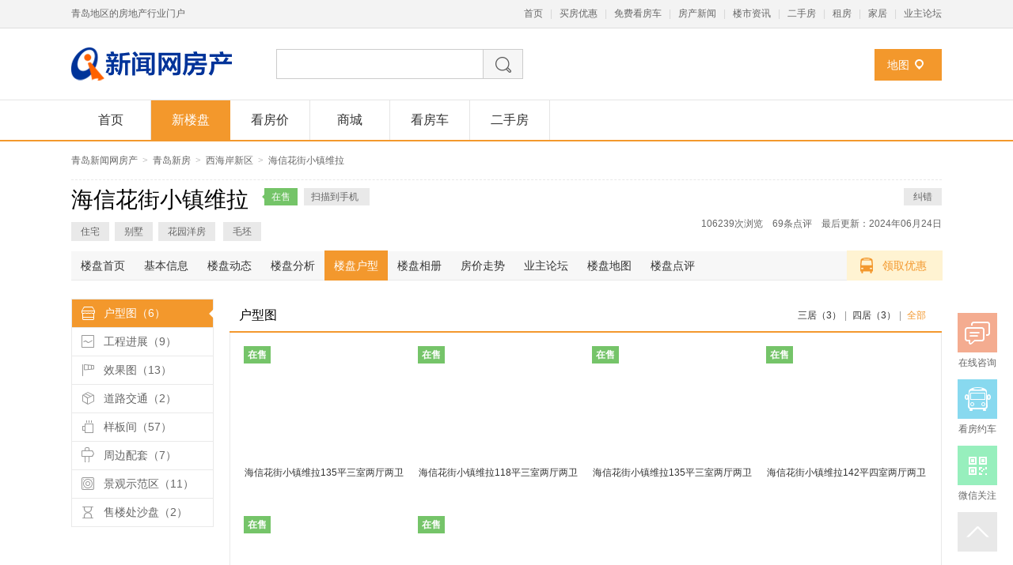

--- FILE ---
content_type: text/html; charset=utf-8
request_url: https://house.qingdaonews.com/xinloupan/info/hxlist/id/5967
body_size: 7289
content:
<!DOCTYPE html>
<html>
<head>
<meta charset="utf-8">
<meta http-equiv="X-UA-Compatible" content="IE=edge,chrome=1">
<meta name="renderer" content="webkit">
<title>海信花街小镇维拉户型图_海信花街小镇维拉房型图-青岛新闻网</title>

<meta name="description" content="海信花街小镇维拉户型图,青岛新闻网为您提供最新最全的海信花街小镇维拉户型图，包含一居室户型、二居室户型、三居室户型等所有大小户型图,看户型图上青岛新闻网.">
<base target="_blank"/>

<script type="text/javascript">
    var mobileUrl = "//house.qingdaonews.com/m/xinloupan/hxlist/id/5967";
    if (/iphone|nokia|sony|ericsson|mot|samsung|sgh|lg|philips|panasonic|alcatel|lenovo|cldc|midp|wap|android|iPod/i.test(navigator.userAgent.toLowerCase()))
     {if( mobileUrl != "" ){document.location.href = mobileUrl;}}
 </script>
<link href="//house.qingdaonews.com/assets/xinloupan/css/public.css" rel="stylesheet" type="text/css"  />
<link href="//house.qingdaonews.com/assets/xinloupan/css/unit.css" rel="stylesheet" type="text/css"  />
<script type="text/javascript" src="//house.qingdaonews.com/assets/xinloupan/js/jquery-1.9.1.js"></script>
<script type="text/javascript" src="//house.qingdaonews.com/assets/xinloupan/js/common.js"></script>
</head>
<body>
<!--头部-->
<div class="topBox">
    <div class="topbar">
        <p class="fl">青岛地区的房地产行业门户</p>
        <p class="fr topbar_nav">
            <a href="//house.qingdaonews.com/">首页</a>
            <span>|</span>
            <a href="//house.qingdaonews.com/tuangou/">买房优惠</a>
            <span>|</span>
            <a href="//kfc.qingdaonews.com">免费看房车</a>
            <span>|</span>
            <a href="//house.qingdaonews.com/node/houseNews.htm">房产新闻</a>
            <span>|</span>
            <a href="//house.qingdaonews.com/xinloupan/zixun/daodu">楼市资讯</a>
            <span>|</span>
            <a href="//house.qingdaonews.com/ershou/">二手房</a>
            <span>|</span>
            <a href="//house.qingdaonews.com/ershou/zulinlist">租房</a>
            <span>|</span>
            <a href="//house.qingdaonews.com/jiaju/index">家居</a>
            <span>|</span>
            <a href="//yezhu.qingdaonews.com">业主论坛</a>
        </p>
    </div>
</div>
<!-- <div style="width:1100px;margin:0 auto;">
  <a target="_blank" href="//house.qingdaonews.com/xinloupan/show5608.html">
    <img src="//house.qingdaonews.com/assets/xinloupan/images/stopa.jpeg" style="width:100%;" />
  </a>
</div> -->
<!--logo栏-->
<div class="logoBox">
    <a href="//house.qingdaonews.com/"><img src="//house.qingdaonews.com/assets/xinloupan/images/logo.png" class="logo" /></a>

    <form id="sform" method="post" class="search clearfix" action="//house.qingdaonews.com/xinloupan/search.html">
	<div class="shuru fl"><input id="js_search_txt" type="text" name="keyword" placeholder="" value="" autocomplete="off" />
		<div class="pk_search_more dn">
						<div class="line">
				<a target="_blank" href="//house.qingdaonews.com/xinloupan/show6025.html">
					<span class="ll" style="color: rgb(102, 102, 102);">鑫江瑞府</span>
					<span class="mm" style="color: rgb(149, 149, 149);">城阳区</span>
					<span class="rr" style="color: rgb(149, 149, 149);">16500元/平米</span>
				</a>
			</div>
						<div class="line">
				<a target="_blank" href="//house.qingdaonews.com/xinloupan/show5934.html">
					<span class="ll" style="color: rgb(102, 102, 102);">青岛印象滟</span>
					<span class="mm" style="color: rgb(149, 149, 149);">李沧区</span>
					<span class="rr" style="color: rgb(149, 149, 149);">15000元/平米</span>
				</a>
			</div>
						<div class="line">
				<a target="_blank" href="//house.qingdaonews.com/xinloupan/show6060.html">
					<span class="ll" style="color: rgb(102, 102, 102);">海信璞悦</span>
					<span class="mm" style="color: rgb(149, 149, 149);">崂山区</span>
					<span class="rr" style="color: rgb(149, 149, 149);">38000元/平米</span>
				</a>
			</div>
						<div class="line">
				<a target="_blank" href="//house.qingdaonews.com/xinloupan/show6046.html">
					<span class="ll" style="color: rgb(102, 102, 102);">海尚府</span>
					<span class="mm" style="color: rgb(149, 149, 149);">崂山区</span>
					<span class="rr" style="color: rgb(149, 149, 149);">38000元/平米</span>
				</a>
			</div>
					</div>
	</div>
	<div class="button fl">
		<a href="javascript:;" onclick="javascript:dosearchsubmit();"></a>
	</div>
</form>
<script>

	function dosearchsubmit(){
		var searchkey = $("#js_search_txt").val();
		var placeholder = $("#js_search_txt").attr("placeholder");
		if(searchkey == ""){
			$("#js_search_txt").val(placeholder);
		}
		document.getElementById('sform').submit();
	}

	//兼容的placeHolder
	jsPlaceHolder("js_search_txt");
	//搜索下拉
	var houses = "";
	var isb = false;
	var tm = '';
	$.getJSON("//house.qingdaonews.com/xinloupan/fun/lpfs", function(result) {
		houses = result;
	});
	showSearchList($("#js_search_txt"));

	function dosearch() {
		isb = true;
		clearTimeout(tm);
		tm = setTimeout(dos, 10);
		isb = false;

	}

	function dos() {
		var skey = $("#js_search_txt").val();
		if (skey == "") {
			return;
		}
		//var re = new RegExp(skey,"g");
		var html = "";
		for (var i = 0; i < houses.length; i++) {
			if (isb == true) {
				return;
			}
			if (houses[i].xmmc.indexOf(skey) > -1 || houses[i].xmmcpy.indexOf(skey) > -1) { // || houses[i].dz.indexOf(skey) > -1){
				//if(re.test(houses[i].xmmc) || re.test(houses[i].xmmcpy) || re.test(houses[i].dz)){
				var price = houses[i].price_aver;
				if (price == undefined) {
					price = houses[i].jg;
				}
				if (price == undefined) {
					price = '价格待定'
				} else {
					price = price + "元/平米";
				}
				html += "<div class=\"line\">";
				html += '<a target="_blank" href="/xinloupan/show' + houses[i].id + '.html">';
				html += '<span class="ll">' + houses[i].xmmc + '</span><span class="mm">' + houses[i].qy + '</span><span class="rr">' + price + '</span></div></a>';
			}
		}
		$(".pk_search_more").html(html);
		showSearchList($("#js_search_txt"));
	}
</script>


    <div class="tab">
      <a class="tab_current map active" href="//house.qingdaonews.com/map/">地图</a>
    </div>
</div>
<!--导航-->
<div class="nav">
  <ul>
    <li><a target="_blank" href="//house.qingdaonews.com">首页</a></li>
    <li><a target="_blank" href="//house.qingdaonews.com/xinloupan/" class="current">新楼盘</a></li>
    <li><a target="_blank" href="//house.qingdaonews.com/xinloupan/index/fjzs">看房价</a></li>
    <li><a target="_blank" href="//house.qingdaonews.com/tuangou/">商城</a></li>
    <li><a target="_blank" href="//kfc.qingdaonews.com/">看房车</a></li>
    <li><a target="_blank" href="//house.qingdaonews.com/ershou/">二手房</a></li>
  </ul>
</div>
<div class="w1100c">
    <div class="crumbs">
        <a href="//house.qingdaonews.com/">青岛新闻网房产</a><span>&gt;</span><a href="//house.qingdaonews.com/xinloupan/">青岛新房</a><span>&gt;</span><a href="//house.qingdaonews.com/xinloupan/search.html?area=4">西海岸新区</a><span>&gt;</span><a href="//house.qingdaonews.com/xinloupan/show5967.html">海信花街小镇维拉</a>
    </div>
    <div class="pro_head clearfix">
        <div class="pro_head_l fl">
          <div class="pro_head_nm">
            <div class="head mb">海信花街小镇维拉</div>
            <div class="pro_head_sup">
              <p class="pro_head_state">
                                                                    <span class="bg_green"><i class="triangle"></i>在售</span>
                                          				        				<span class="hl-ewm" style="position: absolute;width: 65px;"><img src="//house.qingdaonews.com/user/url2qrcode.php?url=https://house.qingdaonews.com/m/xinloupan/show/5967"/>扫描到手机</span>
              </p>
                          </div>
                        <p class="pro_head_tab">
				      <span>住宅</span><span>别墅</span><span>花园洋房</span>				      <span>毛坯</span>				      <!--  -->
            </p>
                      </div>
        </div>
        <div class="pro_head_r fr">
          <p class="tr pro_head_correct mb15"><a class="" href="//house.qingdaonews.com/xinloupan/info/correct/id/5967">纠错</a></p>
          <p class="pro_head_tj">106239次浏览&nbsp;&nbsp;&nbsp;&nbsp;<a target="_blank" href="//house.qingdaonews.com/xinloupan/show5967.html#dianping"><span class="comment_css"></span>条点评</a>&nbsp;&nbsp;&nbsp;&nbsp;最后更新：2024年06月24日</p>

        </div>
    </div>
	<style>
	.house_nav_r a.active{background:#E82342;}
	</style>
	<div class="house_nav">
    <div class="house_nav_t clearfix">
        <div class="house_nav_l fl">
            <a  href="//house.qingdaonews.com/xinloupan/show5967.html">楼盘首页</a>
                    <a  href="//house.qingdaonews.com/xinloupan/detail5967.html">基本信息</a>
            <a  href="//house.qingdaonews.com/xinloupan/lptx5967.html">楼盘动态</a>
                       <a  href="//house.qingdaonews.com/xinloupan/info/analyse/id/5967">楼盘分析</a>
			                 <a  class="active"  href="//house.qingdaonews.com/xinloupan/info/hxlist/id/5967">楼盘户型</a>
            <a  href="//house.qingdaonews.com/xinloupan/album5967.html">楼盘相册</a>
                        <a  href="//house.qingdaonews.com/xinloupan/fjzs5967.html">房价走势</a>
			      			      			                  <a href="http://yezhu.qingdaonews.com">业主论坛</a>
			                  <a href="//house.qingdaonews.com/map/?ids=5967">楼盘地图</a>
            <a  href="//house.qingdaonews.com/xinloupan/info/hcomment/id/5967">楼盘点评</a>
        
        </div>
        <div class="house_nav_r fr" id="js_nav">
  			  			  			          <a class="bg_orange" href="javascript:;"  data-id="js_nav_kfc"  target="_self" ><i></i>领取优惠</a>
  			        </div>
    </div>
	<div class="house_nav_b" id="div_getdiscount">
      <span class="closebtn" id="js_closebtn"></span>

      
      <!-- 看房车 -->
	  	  <div class="house_nav_kfc2 dn" id="js_nav_kfc">
        <i></i>
        <form id="kfcform" method="post" action="/xinloupan/signup/apply" class="house_nav_kfc2_form">
            <p class="clearfix mb">
              <span class="fl"><label class="mr5" for="">姓名:</label></span>
              <span class="mr20 fl"><input class="house_nav_kfc2_txt" type="text" name="uname"/></span>
            </p>
            <p class="clearfix">
              <span class="fl"><label class="mr5" for="">手机:</label></span>
              <span class="mr20 fl"><input class="house_nav_kfc2_txt" type="text" name="phone"/></span>
            </p>
            <div class="house_nav_kfc2_sub clearfix">
              <input class="house_nav_kfc2_btn fl mr" type="submit" value="提交报名 获取优惠" onclick="dosubmit('kfcform');return false;" />
            </div>
			      <input type="hidden" name="hid" value="5967" />
			      <input type="hidden" name="hname" value="海信花街小镇维拉" />
			      <input type="hidden" id="furl3" name="furl" />
			      <input type="hidden" name="type" value="3" />
        </form>
        <div style="position:absolute;left:760px;top:15px;"><img style="width:260px;" src="//house.qingdaonews.com/assets/xinloupan/images/wxhgg.jpg" /></div>
      </div>
	      </div>
	</div>
</div>

<!--我要报名-->
<div class="popconsult" id="js_popconsult2" style="display: none; top: 746px;">
<form id="tgform" class="house_nav_tuan_form fl" method="post" action="/xinloupan/signup/apply">
  <div id="myModal" class="baoming" style="display: block; top: 0px;">
  	<a class="ico closebtn" href="javascript:void(0);" target="_self">×</a>
    <h2>我要报名</h2>
    <div class="coupon_tit clearfix">
        <h3 class="fl">[西海岸新区] 海信花街小镇维拉 </h3>
  	    </div>
    <p class="coupon_p clearfix">
      <label for="" class="coupon_label">姓名</label>
      <input id="coupon_nm" name="uname" type="text" value="" style="float:none;width:200px">
    </p>
    <p class="coupon_p clearfix">
      <label for="" class="coupon_label">手机</label>
      <input id="coupon_tel" name="phone" type="text" value="" style="float:none;width:200px">
    </p>
    <p>
      <input class="tuan_btn btn redbg mt20" name="sub" type="submit" value="参加优惠" onclick="dosubmit('tgform');return false;">
    </p>
  </div>
  <input type="hidden" name="hid" value="5967" />
  <input type="hidden" name="hname" value="海信花街小镇维拉" />
  <input type="hidden" id="furl" name="furl" />
    <input type="hidden" name="type" value="3" />
  </form>
</div>
<div style="display:none;">
  <script type="text/javascript">
      __$title = "海信花街小镇维拉";
      __$contentid = 5967;
      __$url = "//house.qingdaonews.com/xinloupan/show5967.html";
  </script>
  <script type="text/javascript" src="//house.qingdaonews.com/comment/index/js" charset="utf-8" id="comment_v1_qdnews" data-type="0"></script>
</div>
<script type="text/javascript" src="//house.qingdaonews.com/assets/xinloupan/js/jquery-1.9.1.js"></script>
<script type="text/javascript">
	document.getElementById("furl").value=window.location.href;
	if(document.getElementById("furl3")){
		document.getElementById("furl3").value=window.location.href;
	}
	jsPlaceHolder("js_search_txt");
// nav 处商城、看房车报名关闭
  ;(function(){
    var oBtn = document.getElementById("js_closebtn");
    var oBox = oBtn.parentNode;
    closeBox({oBtn:oBtn,oBox:oBox});
    //
    showBox(document.getElementById("js_nav"),oBox);
    $("#div_getdiscount").css('height',0);
  })();
  

function dosubmit(formid){
	if($(''))
	$.post($("#"+formid).attr("action"), $("#"+formid).serialize(), function(result){
		var ret = $.parseJSON(result);
		alert(ret.msg);
	});
}
</script>

<!-- 首页之体内容 -->
<div class="w1100c">
  <div class="clearfix mt25">
    <div class="picgather_nav fl w180">
      <ul class="picgather_nav_ul" id="js_picnav">
		        <li><a target="_self" class="active" href="//house.qingdaonews.com/xinloupan/info/hxlist/id/5967/type/1" style="padding-left:40px;" ><span class="triangle"></span><i class="i0" style="left:10px;"></i>户型图（6）</a></li>
		        <li><a target="_self"  href="//house.qingdaonews.com/xinloupan/info/hxlist/id/5967/type/2" style="padding-left:40px;" ><span class="triangle"></span><i class="i1" style="left:10px;"></i>工程进展（9）</a></li>
		        <li><a target="_self"  href="//house.qingdaonews.com/xinloupan/info/hxlist/id/5967/type/3" style="padding-left:40px;" ><span class="triangle"></span><i class="i2" style="left:10px;"></i>效果图（13）</a></li>
		        <li><a target="_self"  href="//house.qingdaonews.com/xinloupan/info/hxlist/id/5967/type/4" style="padding-left:40px;" ><span class="triangle"></span><i class="i3" style="left:10px;"></i>道路交通（2）</a></li>
		        <li><a target="_self"  href="//house.qingdaonews.com/xinloupan/info/hxlist/id/5967/type/5" style="padding-left:40px;" ><span class="triangle"></span><i class="i4" style="left:10px;"></i>样板间（57）</a></li>
		        <li><a target="_self"  href="//house.qingdaonews.com/xinloupan/info/hxlist/id/5967/type/6" style="padding-left:40px;" ><span class="triangle"></span><i class="i5" style="left:10px;"></i>周边配套（7）</a></li>
		        <li><a target="_self"  href="//house.qingdaonews.com/xinloupan/info/hxlist/id/5967/type/7" style="padding-left:40px;" ><span class="triangle"></span><i class="i6" style="left:10px;"></i>景观示范区（11）</a></li>
		        <li><a target="_self"  href="//house.qingdaonews.com/xinloupan/info/hxlist/id/5967/type/8" style="padding-left:40px;" ><span class="triangle"></span><i class="i7" style="left:10px;"></i>售楼处沙盘（2）</a></li>
		      </ul>
    </div>
    <div class="fr w900">
      <h6 class="house_module_tit clearfix">
        <span class="tit fl">户型图</span>
        <div class="fr sel_hou mr20">
								<a  target="_self" href="//house.qingdaonews.com/xinloupan/info/hxlist/id/5967/type/1/room/3">三居（3）</a><span>|</span>
						<a  target="_self" href="//house.qingdaonews.com/xinloupan/info/hxlist/id/5967/type/1/room/4">四居（3）</a><span>|</span>
						<a class="active" target="_self" class="more fr" href="//house.qingdaonews.com/xinloupan/info/hxlist/id/5967/type/1">全部</a>
				</div>
      </h6>
      <div class="pic_list">
        <ul class="pic_list_ul clearfix">
				<li class="pic_list_li">
						<a href="//house.qingdaonews.com/xinloupan/hx346127.html" class="pic_list_a">
									<span class="pic_tag_red" style="background-color:#75c469;">在售</span>
								
                                <img src="http://pic.qingdaonews.com/p/houseapp/2021/04/oriphoto/2021042918123570027.jpeg" alt="" />
                                <span style="word-break:normal">海信花街小镇维拉135平三室两厅两卫</span>
						</a>
		</li>
				<li class="pic_list_li">
						<a href="//house.qingdaonews.com/xinloupan/hx346126.html" class="pic_list_a">
									<span class="pic_tag_red" style="background-color:#75c469;">在售</span>
								
                                <img src="http://pic.qingdaonews.com/p/houseapp/2021/04/oriphoto/2021042918120381703.jpeg" alt="" />
                                <span style="word-break:normal">海信花街小镇维拉118平三室两厅两卫</span>
						</a>
		</li>
				<li class="pic_list_li">
						<a href="//house.qingdaonews.com/xinloupan/hx346125.html" class="pic_list_a">
									<span class="pic_tag_red" style="background-color:#75c469;">在售</span>
								
                                <img src="http://pic.qingdaonews.com/p/houseapp/2021/04/oriphoto/2021042918113367528.jpeg" alt="" />
                                <span style="word-break:normal">海信花街小镇维拉135平三室两厅两卫</span>
						</a>
		</li>
				<li class="pic_list_li">
						<a href="//house.qingdaonews.com/xinloupan/hx346124.html" class="pic_list_a">
									<span class="pic_tag_red" style="background-color:#75c469;">在售</span>
								
                                <img src="http://pic.qingdaonews.com/p/houseapp/2021/04/oriphoto/2021042918105665084.jpeg" alt="" />
                                <span style="word-break:normal">海信花街小镇维拉142平四室两厅两卫</span>
						</a>
		</li>
				<li class="pic_list_li">
						<a href="//house.qingdaonews.com/xinloupan/hx350001.html" class="pic_list_a">
									<span class="pic_tag_red" style="background-color:#75c469;">在售</span>
								
                                <img src="http://pic.qingdaonews.com/p/houseapp/2021/08/oriphoto/2021082416482425254.jpeg" alt="" />
                                <span style="word-break:normal">海信花街小镇维拉下叠四室两厅三卫约200㎡</span>
						</a>
		</li>
				<li class="pic_list_li">
						<a href="//house.qingdaonews.com/xinloupan/hx350000.html" class="pic_list_a">
									<span class="pic_tag_red" style="background-color:#75c469;">在售</span>
								
                                <img src="http://pic.qingdaonews.com/p/houseapp/2021/08/oriphoto/2021082416471977032.jpeg" alt="" />
                                <span style="word-break:normal">海信花街小镇维拉上叠四室两厅三卫约200㎡</span>
						</a>
		</li>
				</ul>
      </div>
      <div class="house_page tc"><a target="_self" href="//house.qingdaonews.com/xinloupan/info/hxlist/id/5967/type/1" >上一页</a><a target="_self" href="//house.qingdaonews.com/xinloupan/info/hxlist/id/5967/type/1/pno/1" class="active" >1</a><a target="_self" href="//house.qingdaonews.com/xinloupan/info/hxlist/id/5967/type/1/pno/2" >下一页</a></div>
    </div>
  </div>


</div>
<script>
scrollFix(document.getElementById("js_picnav"));
</script>
<!-- footer -->
<!-- footer -->
 <div class="footpublink">
    <div class="footer_introbox">
      <div class="wbig">
         <p class="footer_intro">楼盘数据库是专门向购房者提供楼盘信息资料的展示平台，日均浏览量巨大！开发商可利用此免费平台向购房者全面展示项目相关信息，促进销售。新闻网工作人员搜集了项目部分资料，不一定完善和完全准确，欢迎开发商、代理商提供相关更多项目资料信息，帮助我们完善贵公司楼盘资料网页的建设。</p>
        <div class="footer_contact">
          <h6>联系方式：</h6>
          <p>请拨打电话400-101-8532转0，我们派专人去贵司搜集资料。</p>
        </div>
      </div>
    </div>
    <div class="wbig clearfix">
        <div class="flogo"><a href="//house.qingdaonews.com/" target="_blank"><img src="//house.qingdaonews.com/assets/xinloupan/images/logo_footer.jpg" alt="青岛新闻网房产频道" /></a></div>
        <div class="flink">
            <ul class="column2">
                <li class="fnone"><a href="//house.qingdaonews.com/node/houseNews.htm" target="_blank"><strong>新闻</strong></a></li>
                <li><a href="//house.qingdaonews.com/node/dujia.htm" target="_blank">独家新闻</a></li>
                <li><a href="//house.qingdaonews.com/node/node_61950.htm" target="_blank">新盘谍报</a></li>
                <li><a href="//house.qingdaonews.com/node/lszx.htm" target="_blank">楼市快讯</a></li>
                <li><a href="//house.qingdaonews.com/2013/xptj/" target="_blank">新盘推荐</a></li>
                <li><a href="//house.qingdaonews.com/node/xfzx.htm" target="_blank">新房资讯</a></li>
                <li><a href="//house.qingdaonews.com/node/csgh.htm" target="_blank">城建规划</a></li>
            </ul>
            <ul class="column2">
                <li class="fnone"><a href="//house.qingdaonews.com/xinloupan/" target="_blank"><strong>新楼盘</strong></a></li>
                <li><a href="//house.qingdaonews.com/xinloupan/search.html" target="_blank">新房查询</a></li>
                <li><a href="//house.qingdaonews.com/map/" target="_blank">地图找房</a></li>
                <li><a href="//house.qingdaonews.com/tuangou/" target="_blank">打折优惠</a></li>
                <li><a href="//kfc.qingdaonews.com/" target="_blank">免费看房</a></li>
                <li><a href="//house.qingdaonews.com/2015/gfzt/gfzn/" target="_blank">购房问答</a></li>
            </ul>
            <ul>
                    <li><a href="//house.qingdaonews.com/jiaju/index" target="_blank"><strong>家居</strong></a></li>
                    <li><a href="//house.qingdaonews.com/jiaju/index/index/type/1" target="_blank">装饰公司</a></li>
                    <li><a href="//house.qingdaonews.com/jiaju/index/index/type/2" target="_blank">品牌案例</a></li>
                    <li><a href="//house.qingdaonews.com/jiaju/index/index/type/3" target="_blank">行业资讯</a></li>
                    <li><a href="//house.qingdaonews.com/jiaju/index/index/type/4" target="_blank">家装新说</a></li>
            </ul>
            <ul>
                <li><a href="//house.qingdaonews.com/ershou/" target="_blank"><strong>二手房</strong></a></li>
                <li><a href="//house.qingdaonews.com/ershou/zulinlist" target="_blank">出租房</a></li>
                <li><a href="//house.qingdaonews.com/2014/esfcj/" target="_blank">每日成交</a></li>
                <li><a href="//house.qingdaonews.com/node/ersfmmsz.htm" target="_blank">买房攻略</a></li>
            </ul>
            <ul>
                <li><a href="//yezhu.qingdaonews.com/" target="_blank"><strong>论坛</strong></a></li>
                <li><a href="//club.qingdaonews.com/club_entry_155_7_0_1_0.htm" target="_blank">网友评房团</a></li>
                <li><a href="//club.qingdaonews.com/club_entry_155_7_0_1_0.htm" target="_blank">业主明星</a></li>
                <li><a href="//club.qingdaonews.com/club_entry_155_7_0_1_0.htm" target="_blank">小区大事</a></li>
            </ul>
        </div>
        <div class="snsbtn transition">
            <a href="#" class="weixin">微信<div id="weixin">111</div></a>
            <a href="//weibo.com/qdfangchan" class="weibo" target="_blank">微博</a>
            <a href="tencent://message/?uin=295230546&Site=www.qingdaonews.com&Menu=yes" class="qq1">在线咨询</a>
        </div>
    </div>
    <div class="footer">
        <div class="tc">
            Copyright  2004 - 2026 &nbsp; 青岛新闻网房产频道 版权所有 &nbsp;&nbsp;&nbsp;&nbsp;
            <a href="//house.qingdaonews.com" target="_blank">首页</a>  |  <a href="//news.qingdaonews.com/zonghe/2014-03/05/content_10308117.htm">关于我们</a>  |  <a href="//www.qingdaonews.com/content/2014-02/18/content_10280516.htm">联系我们</a>  |  <a href="//vip.qingdaonews.com/2014/02/yx/">营销服务</a>  |  <a href="//house.qingdaonews.com/sitemap/" target="_blank">网站地图</a>
        </div>
    </div>
  </div>
  <!-- 百度统计 Start -->
<script type="text/javascript">
var _bdhmProtocol = (("https:" == document.location.protocol) ? " https://" : " //");
document.write(unescape("%3Cscript src='" + _bdhmProtocol + "hm.baidu.com/h.js%3Fdb9422c53ce7e0659061082335337611' type='text/javascript'%3E%3C/script%3E"));
</script>

<script type="text/javascript">
var _bdhmProtocol = (("https:" == document.location.protocol) ? " https://" : " //");
document.write(unescape("%3Cscript src='" + _bdhmProtocol + "hm.baidu.com/h.js%3F099a2f2a4f2c2f042dbd360b42309fc4' type='text/javascript'%3E%3C/script%3E"));
</script>
<!-- /百度统计 End -->
<!-- 右下固定 -->
<!-- 右下固定 -->
<div class="fix_rb"  id="js_fix_rb">
  <a target="_self" href="javascript:;" class="online">
      <i></i>
      <span>在线咨询</span>
      <em class="wx_code">
          <b></b>
          <img alt="" src="/assets/xinloupan/images/wecat.png"/>
      </em>
  </a>
  <a target="_blank" href="//kfc.qingdaonews.com/" class="order_bus">
      <i></i>
      <span>看房约车</span>
  </a>
  <a target="_self" href="javascript:;" class="weixin">
      <i></i>
      <span>微信关注</span>
      <em class="wx_code">
          <b></b>
          <img alt="" src="/assets/xinloupan/images/housewx.png"/>
      </em>
  </a>
  <a target="_self" href="javascript:;" id="toTop" class="totop">
      <i>返回顶部</i>
  </a>
</div>
  <script type="text/javascript">
  // fixed
  fix(document.getElementById("js_fix_rb"));
  toTop(document.getElementById("toTop"));
  </script>


</body>
</html>


--- FILE ---
content_type: text/html; charset=utf-8
request_url: https://house.qingdaonews.com/xinloupan/fun/lpfs
body_size: 89767
content:
[{"id":"130","xmmc":"\u4f9d\u6cc9\u7f8e\u5e90","price_aver":"12000","qy":"\u5373\u58a8","xmmcpy":"yiquanmeilu"},{"id":"296","xmmc":"\u76db\u6cf0\u9996\u5e9c","price_aver":"5900","qy":"\u83b1\u897f","xmmcpy":"shengtaishoufu"},{"id":"505","xmmc":"\u76db\u4e16\u8c6a\u5ead","price_aver":"18200","qy":"\u5e02\u5317\u533a","xmmcpy":"shengshihaoting"},{"id":"255","xmmc":"\u7fe1\u7fe0\u57ce","price_aver":"7800","qy":"\u83b1\u897f","xmmcpy":"cuicheng"},{"id":"751","xmmc":"\u6d77\u4e0a\u5609\u5e74\u534e","qy":"\u897f\u6d77\u5cb8\u65b0\u533a","xmmcpy":"haishangjianianhua"},{"id":"825","xmmc":"\u660e\u5fb7\u5c0f\u9547","price_aver":"9000","qy":"\u57ce\u9633\u533a","xmmcpy":"mingdexiaozhen"},{"id":"898","xmmc":"\u6d77\u6cc9\u6e7e\u84dd\u8c37\u58f9\u53f7\u81fb\u73ba","price_aver":"9000","qy":"\u5373\u58a8","xmmcpy":"haiquanwanlanguyihaozhen"},{"id":"935","xmmc":"\u6d77\u6021\u534a\u5c71","price_aver":"46000","qy":"\u5e02\u5357\u533a","xmmcpy":"haibanshan"},{"id":"1048","xmmc":"\u9752\u5c9b\u5370\u8c61\u6e7e","price_aver":"19500","qy":"\u674e\u6ca7\u533a","xmmcpy":"qingdaoyinxiangwan"},{"id":"1040","xmmc":"\u8336\u5c71\u5927\u9662\u548c\u56ed","price_aver":"9500","qy":"\u5e73\u5ea6","xmmcpy":"chashandayuanheyuan"},{"id":"1152","xmmc":"\u9c81\u5546\u84dd\u5cb8\u4e3d\u820d","price_aver":"55000","qy":"\u5d02\u5c71\u533a","xmmcpy":"lushanglananlishe"},{"id":"1178","xmmc":"\u5965\u6da6\u7199\u6e56\u534e\u5e9c","price_aver":"6500","qy":"\u83b1\u897f","xmmcpy":"aorunxihuhuafu"},{"id":"1219","xmmc":"\u9996\u521b\u7a7a\u6e2f\u56fd\u9645\u4e2d\u5fc3","price_aver":"11000","qy":"\u57ce\u9633\u533a","xmmcpy":"shouchuangkonggangguojizhongxin"},{"id":"1236","xmmc":"\u5929\u4e00\u4ec1\u548c\u57ce","price_aver":"9000","qy":"\u80f6\u5dde","xmmcpy":"tianyirenhecheng"},{"id":"1289","xmmc":"\u798f\u701b\u5929\u9e93\u6e56\u7d2b\u56ed","price_aver":"25800","qy":"\u897f\u6d77\u5cb8\u65b0\u533a","xmmcpy":"futianluhuziyuan"},{"id":"1334","xmmc":"\u9752\u5c9b\u83b1\u9633\u8def8\u53f7","price_aver":"120000","qy":"\u5e02\u5357\u533a","xmmcpy":"qingdaolaiyanglu8hao"},{"id":"1379","xmmc":"\u6052\u5927\u5fa1\u6f9c\u56fd\u9645","price_aver":"8000","qy":"\u57ce\u9633\u533a","xmmcpy":"hengdayulanguoji"},{"id":"1257","xmmc":"\u6d77\u5c14\u4ea7\u57ce\u521b\u539f\u4e61\u5c0f\u9547","price_aver":"16000","qy":"\u5373\u58a8","xmmcpy":"haierchanchengchuangyuanxiangxiaozhen"},{"id":"1437","xmmc":"\u5965\u6da6\u56fd\u9645","price_aver":"14000","qy":"\u5e02\u5317\u533a","xmmcpy":"aorunguoji"},{"id":"1461","xmmc":"\u5343\u79a7\u56fd\u9645\u6751\u4e8c\u671f","price_aver":"11300","qy":"\u57ce\u9633\u533a","xmmcpy":"qianguojicunerqi"},{"id":"1529","xmmc":"\u6e56\u5c1a\u4e00\u54c1","price_aver":"7500","qy":"\u80f6\u5dde","xmmcpy":"hushangyipin"},{"id":"1176","xmmc":"\u91d1\u6c99\u6ee9\u58f9\u53f7","jg":"25000","qy":"\u897f\u6d77\u5cb8\u65b0\u533a","xmmcpy":"jinshatanyihao"},{"id":"1254","xmmc":"\u661f\u96e8\u534e\u5e9c","price_aver":"11000","qy":"\u9ad8\u65b0\u533a","xmmcpy":"xingyuhuafu"},{"id":"1496","xmmc":"\u9752\u5efa\u60a6\u6d77\u6f9c\u5c71","price_aver":"12500","qy":"\u5e02\u5317\u533a","xmmcpy":"qingjianyuehailanshan"},{"id":"1515","xmmc":"\u6653\u6e2f\u540d\u57ce\u65b0\u8857\u91cc","price_aver":"35000","qy":"\u5e02\u5317\u533a","xmmcpy":"xiaogangmingchengxinjieli"},{"id":"4517","xmmc":"\u9752\u5c9b\u5929\u5b89\u6570\u7801\u57ce\u4ea7\u4e1a\u00b7\u6570\u8054\u5927\u53a6","price_aver":"8880","qy":"\u57ce\u9633\u533a","xmmcpy":"qingdaotiananshumachengchanyeshuliandaxia"},{"id":"4558","xmmc":"\u91d1\u79cb\u6cf0\u548c\u90e1","price_aver":"15300","qy":"\u57ce\u9633\u533a","xmmcpy":"jinqiutaihejun"},{"id":"4512","xmmc":"\u6d77\u4fe1\u4f9d\u4e91\u5c0f\u9547","price_aver":"34000","qy":"\u5d02\u5c71\u533a","xmmcpy":"haixinyiyunxiaozhen"},{"id":"4528","xmmc":"\u9886\u79c0\u73ca\u745a\u6e7e","price_aver":"16400","qy":"\u9ad8\u65b0\u533a","xmmcpy":"lingxiushanhuwan"},{"id":"4535","xmmc":"\u5e73\u5ea6\u8c6a\u5fb7\u8d22\u5bcc\u5546\u8d38\u7269\u6d41\u57ce","price_aver":"4000","qy":"\u5e73\u5ea6","xmmcpy":"pingduhaodecaifushangmaowuliucheng"},{"id":"4594","xmmc":"\u79d1\u521b\u6167\u8c37\uff08\u9752\u5c9b\uff09\u79d1\u6280\u56ed","price_aver":"8500","qy":"\u9ad8\u65b0\u533a","xmmcpy":"kechuanghuiguqingdaokejiyuan"},{"id":"4549","xmmc":"\u5c71\u6c34\u5609\u82d1","price_aver":"13500","qy":"\u897f\u6d77\u5cb8\u65b0\u533a","xmmcpy":"shanshuijiayuan"},{"id":"4604","xmmc":"\u9752\u5c9b\u8fbe\u89c2\u5929\u4e0b","price_aver":"9600","qy":"\u80f6\u5dde","xmmcpy":"qingdaodaguantianxia"},{"id":"4624","xmmc":"\u80f6\u5dde\u5b9d\u9f99\u5e7f\u573a","price_aver":"9000","qy":"\u80f6\u5dde","xmmcpy":"jiaozhoubaolongguangchang"},{"id":"4644","xmmc":"\u9752\u5c9b\u4e1c\u65b9\u5f71\u90fd","price_aver":"17000","qy":"\u897f\u6d77\u5cb8\u65b0\u533a","xmmcpy":"qingdaodongfangyingdu"},{"id":"4645","xmmc":"\u878d\u521b\u7ef4\u591a\u5229\u4e9a\u6e7e","price_aver":"9588","qy":"\u897f\u6d77\u5cb8\u65b0\u533a","xmmcpy":"rongchuangweiduoliyawan"},{"id":"4661","xmmc":"\u5927\u6eaa\u8c37","price_aver":"16000","qy":"\u897f\u6d77\u5cb8\u65b0\u533a","xmmcpy":"daxigu"},{"id":"4555","xmmc":"\u5c71\u94a2\u4e1c\u90e8\u65b0\u5929\u5730","price_aver":"15000","qy":"\u5d02\u5c71\u533a","xmmcpy":"shangangdongbuxintiandi"},{"id":"4639","xmmc":"\u54c1\u70c1\u534e\u90e1","price_aver":"5500","qy":"\u83b1\u897f","xmmcpy":"pinshuohuajun"},{"id":"4680","xmmc":"\u6df1\u6e2f\u57ce","qy":"\u897f\u6d77\u5cb8\u65b0\u533a","xmmcpy":"shengangcheng"},{"id":"4686","xmmc":"\u8d44\u6e90\u535a\u96c5\u5e7f\u573a","price_aver":"20000","qy":"\u5d02\u5c71\u533a","xmmcpy":"ziyuanboyaguangchang"},{"id":"4733","xmmc":"\u6d77\u8fbe\u5982\u610f\u91d1\u5cb8","price_aver":"8000","qy":"\u80f6\u5dde","xmmcpy":"haidaruyijinan"},{"id":"4734","xmmc":"\u5929\u4e00\u4ec1\u548c\u667a\u6167\u4e4b\u57ce","price_aver":"6500","qy":"\u57ce\u9633\u533a","xmmcpy":"tianyirenhezhihuizhicheng"},{"id":"4698","xmmc":"\u88d5\u4e1c\u65b0\u5e9c","price_aver":"14000","qy":"\u5373\u58a8","xmmcpy":"yudongxinfu"},{"id":"4766","xmmc":"\u6d77\u5c14\u4ea7\u57ce\u521b\u5fa1\u54c1\u534e\u5e9c\u7199\u56ed","price_aver":"9500","qy":"\u80f6\u5dde","xmmcpy":"haierchanchengchuangyupinhuafuxiyuan"},{"id":"4720","xmmc":"\u73b0\u6cb3\u4e00\u53f7","price_aver":"8500","qy":"\u5e73\u5ea6","xmmcpy":"xianheyihao"},{"id":"4802","xmmc":"\u9c81\u5546\u84dd\u5cb8\u65b0\u57ce","price_aver":"13000","qy":"\u9ad8\u65b0\u533a","xmmcpy":"lushanglananxincheng"},{"id":"4817","xmmc":"\u7405\u740a\u53f0\u5bb6\u56ed","price_aver":"10000","qy":"\u897f\u6d77\u5cb8\u65b0\u533a","xmmcpy":"langtaijiayuan"},{"id":"4839","xmmc":"\u9c81\u4fe1\u968f\u73e0\u82b1\u56ed","price_aver":"30000","qy":"\u897f\u6d77\u5cb8\u65b0\u533a","xmmcpy":"luxinsuizhuhuayuan"},{"id":"4796","xmmc":"\u4e07\u8c6a\u767d\u9e6d\u5c9b","qy":"\u80f6\u5dde","xmmcpy":"wanhaobaidao"},{"id":"4847","xmmc":"\u4fdd\u5229\u79d1\u521b\u7d2b\u8346\u9601","price_aver":"24000","qy":"\u9ad8\u65b0\u533a","xmmcpy":"baolikechuangzijingge"},{"id":"4855","xmmc":"MAX\u5546\u52a1\u7ea2\u6e7e","price_aver":"9500","qy":"\u9ad8\u65b0\u533a","xmmcpy":"shangwuhongwan"},{"id":"4859","xmmc":"\u4e1c\u65b9\u65f6\u5c1a\u4e2d\u5fc3","price_aver":"12000","qy":"\u897f\u6d77\u5cb8\u65b0\u533a","xmmcpy":"dongfangshishangzhongxin"},{"id":"4860","xmmc":"\u9752\u5c9b\u534e\u6da6\u4e2d\u5fc3\u60a6\u5e9c","price_aver":"39000","qy":"\u5e02\u5357\u533a","xmmcpy":"qingdaohuarunzhongxinyuefu"},{"id":"4871","xmmc":"\u9999\u6eaa\u8d24\u5ead","price_aver":"5000","qy":"\u80f6\u5dde","xmmcpy":"xiangxixianting"},{"id":"4877","xmmc":"\u878d\u521b\u963f\u6735\u5c0f\u9547","price_aver":"13500","qy":"\u897f\u6d77\u5cb8\u65b0\u533a","xmmcpy":"rongchuangaduoxiaozhen"},{"id":"4889","xmmc":"\u9752\u7279\u5c0f\u9547","price_aver":"15000","qy":"\u57ce\u9633\u533a","xmmcpy":"qingtexiaozhen"},{"id":"4902","xmmc":"\u9752\u5c9b\u661f\u6cb3\u6e7e","price_aver":"24000","qy":"\u57ce\u9633\u533a","xmmcpy":"qingdaoxinghewan"},{"id":"4914","xmmc":"\u80f6\u5dde\u6c47\u666f\u82b1\u56ed","qy":"\u80f6\u5dde","xmmcpy":"jiaozhouhuijinghuayuan"},{"id":"4915","xmmc":"\u88d5\u9f99\u9752\u5c9b\u5047\u65e5","price_aver":"20000","qy":"\u5e73\u5ea6","xmmcpy":"yulongqingdaojiari"},{"id":"4942","xmmc":"\u541b\u4e00\u63a7\u80a1\u6ce2\u5c14\u591a\u00b7\u73ba\u56ed|\u9e97\u56ed","price_aver":"37000","qy":"\u5d02\u5c71\u533a","xmmcpy":""},{"id":"4960","xmmc":"\u4e09\u6728\u7a7a\u6e2f\u5c0f\u9547\u749f\u4e91","price_aver":"7000","qy":"\u80f6\u5dde","xmmcpy":""},{"id":"4961","xmmc":"\u534e\u5730\u4edf\u4f70\u5885","price_aver":"28000","qy":"\u57ce\u9633\u533a","xmmcpy":"huadiqianbaishu"},{"id":"4962","xmmc":"\u62db\u5546\u96cd\u534e\u5e9c","price_aver":"12000","qy":"\u9ad8\u65b0\u533a","xmmcpy":"zhaoshangyonghuafu"},{"id":"4928","xmmc":"\u91d1\u8302\u4e2d\u6b27\u56fd\u9645\u57ce\u91d1\u8302\u60a6\u5317\u4e03\u533a","price_aver":"10000","qy":"\u9ad8\u65b0\u533a","xmmcpy":"jinmaozhongouguojichengjinmaoyuebeiqiqu"},{"id":"4979","xmmc":"\u5c45\u4e4b\u4e50\u4e4b","price_aver":"18000","qy":"\u57ce\u9633\u533a","xmmcpy":"juzhilezhi"},{"id":"4910","xmmc":"\u4e2d\u623f\u946b\u6c47\u6c34\u5cb8","price_aver":"11000","qy":"\u9ad8\u65b0\u533a","xmmcpy":"zhongfanghuishuian"},{"id":"4988","xmmc":"\u6177\u8c46\u521b\u4eab\u57ce","price_aver":"13000","qy":"\u57ce\u9633\u533a","xmmcpy":"kangdouchuangxiangcheng"},{"id":"4641","xmmc":"\u91d1\u90fd\u99a8\u57ce","price_aver":"11000","qy":"\u80f6\u5dde","xmmcpy":"jinducheng"},{"id":"4995","xmmc":"\u57ce\u53d1\u957f\u6c5f\u745e\u57ce","price_aver":"22000","qy":"\u897f\u6d77\u5cb8\u65b0\u533a","xmmcpy":"chengfachangjiangruicheng"},{"id":"5001","xmmc":"\u4e16\u535a\u57ce\u00b7\u9038\u6d77","price_aver":"12500","qy":"\u897f\u6d77\u5cb8\u65b0\u533a","xmmcpy":"shibochengyihai"},{"id":"5007","xmmc":"\u9c81\u4fe1\u505c\u4e91\u5c71\u5e84","price_aver":"50000","qy":"\u5d02\u5c71\u533a","xmmcpy":"luxintingyunshanzhuang"},{"id":"5038","xmmc":"\u946b\u5764\u4e34\u6c34\u5b9c\u5bb6","price_aver":"12000","qy":"\u80f6\u5dde","xmmcpy":"kunlinshuiyijia"},{"id":"4998","xmmc":"\u67ab\u6797\u5c0f\u9547","price_aver":"7000","qy":"\u80f6\u5dde","xmmcpy":"fenglinxiaozhen"},{"id":"5044","xmmc":"\u957f\u9752\u5c71\u838a","price_aver":"26000","qy":"\u897f\u6d77\u5cb8\u65b0\u533a","xmmcpy":""},{"id":"5057","xmmc":"\u6d77\u4fe1\u521b\u4e1a\u4e2d\u5fc3","qy":"\u5e02\u5357\u533a","xmmcpy":"haixinchuangyezhongxin"},{"id":"5058","xmmc":"\u5929\u4e00\u4ec1\u548c\u8d22\u5bcc\u4e2d\u5fc3","price_aver":"12000","qy":"\u57ce\u9633\u533a","xmmcpy":"tianyirenhecaifuzhongxin"},{"id":"5073","xmmc":"\u6cf0\u8c6a\u56fd\u9645\u5e7f\u573a","price_aver":"26000","qy":"\u57ce\u9633\u533a","xmmcpy":"taihaoguojiguangchang"},{"id":"5049","xmmc":"\u592a\u6cc9\u7f8e\u57df","price_aver":"7500","qy":"\u5e73\u5ea6","xmmcpy":"taiquanmeiyu"},{"id":"5082","xmmc":"\u4e2d\u6d32\u534a\u5c9b\u57ce\u90a6","price_aver":"8000","qy":"\u80f6\u5dde","xmmcpy":"zhongzhoubandaochengbang"},{"id":"5083","xmmc":"\u6d77\u4fe1\u5343\u4ea9\u56ed","price_aver":"12700","qy":"\u5373\u58a8","xmmcpy":"haixinqianmuyuan"},{"id":"5085","xmmc":"\u745e\u6e90\u540d\u5609\u56fd\u9645","price_aver":"20000","qy":"\u897f\u6d77\u5cb8\u65b0\u533a","xmmcpy":"ruiyuanmingjiaguoji"},{"id":"5090","xmmc":"\u946b\u6c5f\u6842\u82b1\u56ed\u6c40\u9999","price_aver":"21000","qy":"\u57ce\u9633\u533a","xmmcpy":"jiangguihuayuantingxiang"},{"id":"5094","xmmc":"\u541b\u4e00\u63a7\u80a1\u00b7\u5965\u56ed \u7fe1\u7fe0\u4e91\u57ce","price_aver":"23000","qy":"\u5d02\u5c71\u533a","xmmcpy":"junyikongguaoyuancuiyuncheng"},{"id":"5101","xmmc":"\u4e2d\u79d1\u9752\u5c9b\u7814\u53d1\u57ce","price_aver":"14000","qy":"\u9ad8\u65b0\u533a","xmmcpy":"zhongkeqingdaoyanfacheng"},{"id":"5106","xmmc":"\u76db\u4e16\u60a6\u5e9c","price_aver":"50000","qy":"\u5d02\u5c71\u533a","xmmcpy":"shengshiyuefu"},{"id":"5088","xmmc":"\u534e\u65b0\u56ed\u4e1c\u5bb8\u5e9c","price_aver":"50000","qy":"\u5d02\u5c71\u533a","xmmcpy":"huaxinyuandongfu"},{"id":"5117","xmmc":"\u6cf0\u5c71\u534e\u5e9c","price_aver":"29000","qy":"\u5e02\u5317\u533a","xmmcpy":"taishanhuafu"},{"id":"5120","xmmc":"\u4e2d\u56fd\u667a\u8c37\u9752\u5c9b\u56ed\u533a","price_aver":"12000","qy":"\u9ad8\u65b0\u533a","xmmcpy":"zhongguozhiguqingdaoyuanqu"},{"id":"5130","xmmc":"\u5929\u6cf0\u78a7\u73ba\u56ed","price_aver":"32000","qy":"\u57ce\u9633\u533a","xmmcpy":"tiantaibiyuan"},{"id":"5151","xmmc":"\u6069\u9a6c\u5885\u9662","price_aver":"35000","qy":"\u5d02\u5c71\u533a","xmmcpy":"enmashuyuan"},{"id":"5154","xmmc":"\u5229\u7fa4\u666f\u6cf0\u82d1","price_aver":"8000","qy":"\u5e73\u5ea6","xmmcpy":"liqunjingtaiyuan"},{"id":"5155","xmmc":"\u9c81\u5546\u84dd\u5cb8\u516c\u9986","price_aver":"25000","qy":"\u5e02\u5357\u533a","xmmcpy":"lushanglanangongguan"},{"id":"5157","xmmc":"\u56fd\u4fe1\u91d1\u878d\u4e2d\u5fc3","price_aver":"33000","qy":"\u5d02\u5c71\u533a","xmmcpy":"guoxinjinrongzhongxin"},{"id":"5165","xmmc":"\u6631\u82d1\u91d1\u5cb8\u4e3d\u666f","price_aver":"7600","qy":"\u80f6\u5dde","xmmcpy":"yuanjinanlijing"},{"id":"5176","xmmc":"\u4fdd\u5229\u5929\u6c47\u5546\u94fa","price_aver":"30000","qy":"\u5e02\u5317\u533a","xmmcpy":"baolitianhuishangpu"},{"id":"5180","xmmc":"\u6d77\u5929\u4e2d\u5fc3","price_aver":"100000","qy":"\u5e02\u5357\u533a","xmmcpy":"haitianzhongxin"},{"id":"5186","xmmc":"\u78ca\u946b\u6cb3\u7554\u9633\u5149","price_aver":"9500","qy":"\u57ce\u9633\u533a","xmmcpy":"leihepanyangguang"},{"id":"5198","xmmc":"\u8ba1\u4e16\u9ad8\u79d1\u56ed","price_aver":"9600","qy":"\u9ad8\u65b0\u533a","xmmcpy":"jishigaokeyuan"},{"id":"5199","xmmc":"\u9752\u7279\u91d1\u5730\u6c47\u8c6a\u89c2\u90b8","price_aver":"21000","qy":"\u57ce\u9633\u533a","xmmcpy":"qingtejindihuihaoguan"},{"id":"5203","xmmc":"\u6d77\u4fe1\u73e0\u5c71\u5c0f\u9547","price_aver":"14000","qy":"\u897f\u6d77\u5cb8\u65b0\u533a","xmmcpy":"haixinzhushanxiaozhen"},{"id":"5217","xmmc":"\u6e05\u534e\u51e4\u51f0\u56ed","price_aver":"14000","qy":"\u80f6\u5dde","xmmcpy":"qinghuafenghuangyuan"},{"id":"5225","xmmc":"\u6653\u6e2f\u540d\u57ce\u540d\u57ce\u835fTHE HUB","price_aver":"16000","qy":"\u5e02\u5317\u533a","xmmcpy":"xiaogangmingchengmingcheng"},{"id":"5219","xmmc":"\u5229\u76db\u8fbe\u5fa1\u666f\u82d1","price_aver":"7500","qy":"\u80f6\u5dde","xmmcpy":"lishengdayujingyuan"},{"id":"5220","xmmc":"\u7d2b\u8346\u516c\u9986","price_aver":"8800","qy":"\u57ce\u9633\u533a","xmmcpy":"zijinggongguan"},{"id":"5221","xmmc":"\u6da6\u9526\u4e2d\u592e\u7f8e\u5730","price_aver":"8700","qy":"\u5e73\u5ea6","xmmcpy":"runjinzhongyangmeidi"},{"id":"5235","xmmc":"\u5e73\u5ea6\u4e0a\u6d77\u82b1\u56ed","price_aver":"6600","qy":"\u5e73\u5ea6","xmmcpy":"pingdushanghaihuayuan"},{"id":"5250","xmmc":"\u6d77\u5c14\u4ea7\u57ce\u521b\u73fa\u73ba","price_aver":"11500","qy":"\u9ad8\u65b0\u533a","xmmcpy":""},{"id":"5266","xmmc":"\u5353\u8d8a\u82b1\u56ed","price_aver":"11800","qy":"\u897f\u6d77\u5cb8\u65b0\u533a","xmmcpy":"zhuoyuehuayuan"},{"id":"5289","xmmc":"\u534e\u88d5\u6da7\u9e93\u5e9c\u90b8","price_aver":"23500","qy":"\u897f\u6d77\u5cb8\u65b0\u533a","xmmcpy":"huayujianlufu"},{"id":"5243","xmmc":"\u9c81\u660a\u68e0\u7433\u6e7e","price_aver":"15500","qy":"\u57ce\u9633\u533a","xmmcpy":"lutanglinwan"},{"id":"5261","xmmc":"\u4e07\u5fb7\u9e92\u9e9f\u516c\u9986","price_aver":"14000","qy":"\u897f\u6d77\u5cb8\u65b0\u533a","xmmcpy":"wandegongguan"},{"id":"5316","xmmc":"OceanWe\u56fd\u9645\u6d77\u6d0b\u521b\u65b0\u5de5\u574a","price_aver":"14000","qy":"\u5373\u58a8","xmmcpy":"ceaneguojihaiyangchuangxingongfang"},{"id":"5322","xmmc":"\u8054\u8c0a\u666f\u5c1a\u84dd\u6e7e","qy":"\u80f6\u5dde","xmmcpy":"lianyijingshanglanwan"},{"id":"5327","xmmc":"\u5965\u56ed\u6d77\u6cca\u6f9c\u6e7e","price_aver":"10000","qy":"\u5373\u58a8","xmmcpy":"aoyuanhaibolanwan"},{"id":"5328","xmmc":"\u4e2d\u5fb7\u79d1\u6280\u56ed","price_aver":"15000","qy":"\u5373\u58a8","xmmcpy":"zhongdekejiyuan"},{"id":"5333","xmmc":"\u84dd\u5c71\u6e7e\u84dd\u5bd3","price_aver":"14000","qy":"\u674e\u6ca7\u533a","xmmcpy":"lanshanwanlanyu"},{"id":"5334","xmmc":"\u4e07\u79d1\u7fe1\u7fe0\u957f\u6c5f","price_aver":"21000","qy":"\u897f\u6d77\u5cb8\u65b0\u533a","xmmcpy":"wankecuichangjiang"},{"id":"5338","xmmc":"\u4e16\u8302\u516c\u56ed\u7f8e\u5730","price_aver":"13000","qy":"\u9ad8\u65b0\u533a","xmmcpy":"shimaogongyuanmeidi"},{"id":"5342","xmmc":"\u5e7f\u53a6\u745e\u5e9c","price_aver":"11500","qy":"\u897f\u6d77\u5cb8\u65b0\u533a","xmmcpy":"guangxiaruifu"},{"id":"5248","xmmc":"\u5e73\u90fd\u58f9\u53f7\u9662","price_aver":"7800","qy":"\u5e73\u5ea6","xmmcpy":"pingduyihaoyuan"},{"id":"5349","xmmc":"\u6a3e\u5e9c","price_aver":"11500","qy":"\u80f6\u5dde","xmmcpy":"fu"},{"id":"5352","xmmc":"\u4f17\u5b89\u9752\u5c9b\u65b0\u57ce\u5e02","price_aver":"9000","qy":"\u57ce\u9633\u533a","xmmcpy":"zhonganqingdaoxinchengshi"},{"id":"5354","xmmc":"\u534e\u80fd\u90e1\u5e9c","price_aver":"23000","qy":"\u5e02\u5317\u533a","xmmcpy":"huanengjunfu"},{"id":"5355","xmmc":"\u8363\u76db\u9526\u7ee3\u5916\u6ee9","price_aver":"9000","qy":"\u80f6\u5dde","xmmcpy":"rongshengjinxiuwaitan"},{"id":"5359","xmmc":"\u6d77\u5c14\u4ea7\u57ce\u521b\u4e16\u7eaa\u89c2\u90b8","price_aver":"18000","qy":"\u5e02\u5317\u533a","xmmcpy":"haierchanchengchuangshijiguan"},{"id":"5366","xmmc":"\u5174\u6e90\u5df4\u9ece\u57ce","price_aver":"10500","qy":"\u80f6\u5dde","xmmcpy":"xingyuanbalicheng"},{"id":"5367","xmmc":"\u94f6\u4e30\u7396\u73ba\u57ce\u73fa\u5e9c","price_aver":"70000","qy":"\u5d02\u5c71\u533a","xmmcpy":""},{"id":"5368","xmmc":"\u68ee\u6797\u516c\u56ed","price_aver":"18000","qy":"\u674e\u6ca7\u533a","xmmcpy":"senlingongyuan"},{"id":"5376","xmmc":"\u540c\u5b89\u8def\u4e5d\u53f7","price_aver":"40000","qy":"\u5e02\u5317\u533a","xmmcpy":"tonganlujiuhao"},{"id":"5377","xmmc":"\u745e\u6e90\u540d\u5609\u5eb7\u57ce","price_aver":"16000","qy":"\u897f\u6d77\u5cb8\u65b0\u533a","xmmcpy":"ruiyuanmingjiakangcheng"},{"id":"5364","xmmc":"\u6052\u805a\u7f8e\u5cb8","price_aver":"15000","qy":"\u897f\u6d77\u5cb8\u65b0\u533a","xmmcpy":"hengjumeian"},{"id":"5385","xmmc":"\u4e2d\u592e\u82b1\u56ed","price_aver":"12800","qy":"\u5373\u58a8","xmmcpy":"zhongyanghuayuan"},{"id":"5386","xmmc":"\u878d\u521b\u7ea2\u5c9b\u6e7e","price_aver":"14000","qy":"\u9ad8\u65b0\u533a","xmmcpy":"rongchuanghongdaowan"},{"id":"5389","xmmc":"\u5b5a\u68ee\u91d1\u8c37\u82b1\u56ed","price_aver":"12000","qy":"\u5373\u58a8","xmmcpy":"senjinguhuayuan"},{"id":"5393","xmmc":"\u5929\u4e00\u4ec1\u548c\u60a6\u6d77\u5927\u89c2","price_aver":"10000","qy":"\u80f6\u5dde","xmmcpy":"tianyirenheyuehaidaguan"},{"id":"5398","xmmc":"\u8fdc\u6d0b\u5fa1\u57ce","price_aver":"9000","qy":"\u80f6\u5dde","xmmcpy":"yuanyangyucheng"},{"id":"5404","xmmc":"\u78a7\u6842\u56ed\u6e56\u60a6\u5929\u5883","price_aver":"7500","qy":"\u80f6\u5dde","xmmcpy":"biguiyuanhuyuetianjing"},{"id":"5405","xmmc":"\u82b1\u6837\u5e74\u78a7\u4e91\u6e7e","price_aver":"10500","qy":"\u80f6\u5dde","xmmcpy":"huayangnianbiyunwan"},{"id":"5412","xmmc":"\u6d77\u5c14\u4ea7\u57ce\u521b\u56fd\u9645\u5e7f\u573a","price_aver":"10500","qy":"\u9ad8\u65b0\u533a","xmmcpy":"haierchanchengchuangguojiguangchang"},{"id":"5413","xmmc":"\u65b0\u57ce\u4e91\u6a3e\u6653\u9662","qy":"\u9ad8\u65b0\u533a","xmmcpy":"xinchengyunxiaoyuan"},{"id":"5416","xmmc":"\u91d1\u5730\u91d1\u6cfd\u4e5d\u91cc\u98ce\u534e","price_aver":"17000","qy":"\u897f\u6d77\u5cb8\u65b0\u533a","xmmcpy":"jindijinzejiulifenghua"},{"id":"5421","xmmc":"\u57ce\u6295\u5357\u4fe1\u5929\u9a84\u89c2\u6f9c","price_aver":"9600","qy":"\u80f6\u5dde","xmmcpy":"chengtounanxintianjiaoguanlan"},{"id":"5410","xmmc":"\u6d77\u4fe1\u7ea2\u5c9b\u5e9c","price_aver":"11000","qy":"\u9ad8\u65b0\u533a","xmmcpy":"haixinhongdaofu"},{"id":"5425","xmmc":"\u9752\u7279\u5730\u94c1\u82b1\u5c7f\u57ce","price_aver":"15000","qy":"\u57ce\u9633\u533a","xmmcpy":"qingteditiehuayucheng"},{"id":"5427","xmmc":"\u78a7\u6842\u56ed\u84dd\u8c37\u4e4b\u5149","price_aver":"12000","qy":"\u5373\u58a8","xmmcpy":"biguiyuanlanguzhiguang"},{"id":"5428","xmmc":"\u4e2d\u6d77\u6a18\u9662","price_aver":"13000","qy":"\u5373\u58a8","xmmcpy":"zhonghaiyuan"},{"id":"5440","xmmc":"\u5229\u76db\u82b1\u56ed","price_aver":"3800","qy":"\u83b1\u897f","xmmcpy":"lishenghuayuan"},{"id":"5448","xmmc":"\u5965\u6797\u6625\u5929","price_aver":"9700","qy":"\u80f6\u5dde","xmmcpy":"aolinchuntian"},{"id":"5457","xmmc":"\u91d1\u9685\u91d1\u7389\u5e9c|\u5929\u7a7a\u4e4b\u955c","price_aver":"14000","qy":"\u5373\u58a8","xmmcpy":"jinyujinyufutiankongzhijing"},{"id":"5459","xmmc":"\u4e07\u6c47\u7b51\u68a6\u5c0f\u9547","price_aver":"14000","qy":"\u5e73\u5ea6","xmmcpy":"wanhuizhumengxiaozhen"},{"id":"5475","xmmc":"\u6e29\u6cb3\u4e16\u5bb6","price_aver":"6800","qy":"\u80f6\u5dde","xmmcpy":"wenheshijia"},{"id":"5476","xmmc":"\u6d77\u8bed\u6811","price_aver":"18500","qy":"\u897f\u6d77\u5cb8\u65b0\u533a","xmmcpy":"haiyushu"},{"id":"5462","xmmc":"\u5353\u8d8a\u5929\u5143","price_aver":"27000","qy":"\u897f\u6d77\u5cb8\u65b0\u533a","xmmcpy":"zhuoyuetianyuan"},{"id":"5479","xmmc":"\u5965\u6da6\u5343\u7199\u4e4b\u57ce","price_aver":"5800","qy":"\u83b1\u897f","xmmcpy":"aorunqianxizhicheng"},{"id":"5486","xmmc":"\u4e07\u6052\u56db\u5b63\u82b1\u57ce","price_aver":"10000","qy":"\u80f6\u5dde","xmmcpy":"wanhengsijihuacheng"},{"id":"5487","xmmc":"\u89c2\u6f9c\u6587\u82d1","price_aver":"9600","qy":"\u80f6\u5dde","xmmcpy":"guanlanwenyuan"},{"id":"5490","xmmc":"\u5f17\u83b1\u5fb7\u5efa\u516c\u5143","price_aver":"17000","qy":"\u897f\u6d77\u5cb8\u65b0\u533a","xmmcpy":"fulaidejiangongyuan"},{"id":"5483","xmmc":"\u521b\u667a\u4e2d\u7cae\u9526\u4e91","price_aver":"9000","qy":"\u5373\u58a8","xmmcpy":"chuangzhizhongliangjinyun"},{"id":"5509","xmmc":"\u6d77\u4fe1\u6b63\u9633\u4e2d\u5fc3","price_aver":"6000","qy":"\u57ce\u9633\u533a","xmmcpy":"haixinzhengyangzhongxin"},{"id":"5516","xmmc":"\u4fdd\u5229\u7ea2\u5c9b\u6e7e","price_aver":"15000","qy":"\u9ad8\u65b0\u533a","xmmcpy":"baolihongdaowan"},{"id":"5523","xmmc":"\u91d1\u5730\u84dd\u6cf0\u89c2\u6d77\u542c\u6f9c","qy":"\u5e02\u5317\u533a","xmmcpy":"jindilantaiguanhaitinglan"},{"id":"5524","xmmc":"\u878d\u6d77\u81f4\u8fdc\u5c45","price_aver":"30000","qy":"\u674e\u6ca7\u533a","xmmcpy":"ronghaizhiyuanju"},{"id":"5526","xmmc":"\u60a6\u96bd\u5927\u90fd\u4f1a","price_aver":"8000","qy":"\u5e73\u5ea6","xmmcpy":"yuedaduhui"},{"id":"5527","xmmc":"\u4e2d\u6d77\u5b66\u5e9c\u91cc","price_aver":"10000","qy":"\u9ad8\u65b0\u533a","xmmcpy":"zhonghaixuefuli"},{"id":"5529","xmmc":"\u548c\u8fbe\u94ed\u8457","price_aver":"7300","qy":"\u5e73\u5ea6","xmmcpy":"hedamingzhu"},{"id":"5507","xmmc":"\u65b0\u57ce\u4e66\u9999\u5609\u82d1","price_aver":"4400","qy":"\u80f6\u5dde","xmmcpy":"xinchengshuxiangjiayuan"},{"id":"5536","xmmc":"\u4e16\u8302\u7480\u74a8\u5929\u6a3e","price_aver":"11000","qy":"\u9ad8\u65b0\u533a","xmmcpy":"shimaotian"},{"id":"5540","xmmc":"\u8d8a\u79c0\u94c2\u60a6\u5e9c","price_aver":"9000","qy":"\u80f6\u5dde","xmmcpy":"yuexiuboyuefu"},{"id":"5542","xmmc":"\u78a7\u6842\u56ed\u7fe1\u7fe0\u57ce","price_aver":"12500","qy":"\u9ad8\u65b0\u533a","xmmcpy":"biguiyuancuicheng"},{"id":"5543","xmmc":"\u9752\u5c9b\u817e\u8baf\u53cc\u521b\u5c0f\u9547","price_aver":"12000","qy":"\u9ad8\u65b0\u533a","xmmcpy":"qingdaotengxunshuangchuangxiaozhen"},{"id":"5545","xmmc":"\u9752\u7279\u60a6\u6d77\u5e9c","price_aver":"15000","qy":"\u57ce\u9633\u533a","xmmcpy":"qingteyuehaifu"},{"id":"5555","xmmc":"\u76c8\u521b\u677f\u6865\u534e\u5e9c","price_aver":"10000","qy":"\u80f6\u5dde","xmmcpy":"yingchuangbanqiaohuafu"},{"id":"5558","xmmc":"\u878d\u4fe1\u6d77\u53d1\u6d77\u6708\u661f\u6e7e","price_aver":"18500","qy":"\u897f\u6d77\u5cb8\u65b0\u533a","xmmcpy":"rongxinhaifahaiyuexingwan"},{"id":"5567","xmmc":"\u78a7\u6842\u56ed\u78a7\u6d77\u79d1\u6280\u56ed","price_aver":"12500","qy":"\u5373\u58a8","xmmcpy":"biguiyuanbihaikejiyuan"},{"id":"5568","xmmc":"\u4fdd\u5229\u4e91\u79a7","price_aver":"9000","qy":"\u80f6\u5dde","xmmcpy":"baoliyun"},{"id":"5564","xmmc":"\u9633\u5149\u58f9\u53f7","price_aver":"12500","qy":"\u80f6\u5dde","xmmcpy":"yangguangyihao"},{"id":"5573","xmmc":"\u5e73\u5ea6\u6d77\u4fe1\u4e5d\u8d24\u5e9c","price_aver":"7500","qy":"\u5e73\u5ea6","xmmcpy":"pingduhaixinjiuxianfu"},{"id":"5576","xmmc":"\u5929\u4e00\u4ec1\u548c\u73d1\u6a3e\u6d77","price_aver":"15000","qy":"\u57ce\u9633\u533a","xmmcpy":"tianyirenhehai"},{"id":"5577","xmmc":"\u5929\u4e00\u4ec1\u548c\u60a6\u6e56\u9526\u5e9c","price_aver":"8000","qy":"\u57ce\u9633\u533a","xmmcpy":"tianyirenheyuehujinfu"},{"id":"5578","xmmc":"\u91d1\u79cb\u60a6\u5e9c","price_aver":"18300","qy":"\u897f\u6d77\u5cb8\u65b0\u533a","xmmcpy":"jinqiuyuefu"},{"id":"5579","xmmc":"\u5929\u4e00\u4ec1\u548c\u5bb8\u749f\u4edf\u5c71","price_aver":"6200","qy":"\u80f6\u5dde","xmmcpy":""},{"id":"5580","xmmc":"\u7687\u9a90\u6021\u4e91\u6c34\u5cb8","price_aver":"16000","qy":"\u80f6\u5dde","xmmcpy":"huangyunshuian"},{"id":"5581","xmmc":"\u5c71\u6c34\u5609\u56ed\u534a\u5c71\u5fa1\u5885","price_aver":"28000","qy":"\u57ce\u9633\u533a","xmmcpy":"shanshuijiayuanbanshanyushu"},{"id":"5586","xmmc":"\u6d77\u4fe1\u7075\u5c71\u6e7e\u5929\u73ba","price_aver":"16000","qy":"\u897f\u6d77\u5cb8\u65b0\u533a","xmmcpy":"haixinlingshanwantian"},{"id":"5587","xmmc":"\u6211\u5bb6\u9633\u5149\u4e0a\u57ce","price_aver":"7800","qy":"\u80f6\u5dde","xmmcpy":"wojiayangguangshangcheng"},{"id":"5590","xmmc":"\u878d\u6d77\u516c\u9986","price_aver":"20000","qy":"\u897f\u6d77\u5cb8\u65b0\u533a","xmmcpy":"ronghaigongguan"},{"id":"5591","xmmc":"\u534f\u4fe1\u822a\u7a7a\u79d1\u6280\u57ce","price_aver":"11000","qy":"\u80f6\u5dde","xmmcpy":"xiexinhangkongkejicheng"},{"id":"5592","xmmc":"\u534f\u4fe1\u5929\u9a84\u4e91\u9e93","price_aver":"8000","qy":"\u80f6\u5dde","xmmcpy":"xiexintianjiaoyunlu"},{"id":"5584","xmmc":"\u4fdd\u5229\u6e90\u8bda\u9886\u79c0\u6d77","price_aver":"12000","qy":"\u897f\u6d77\u5cb8\u65b0\u533a","xmmcpy":"baoliyuanchenglingxiuhai"},{"id":"5594","xmmc":"\u4fdd\u5229\u5f00\u6295\u5f95\u5361\u516c\u56ed","price_aver":"12000","qy":"\u897f\u6d77\u5cb8\u65b0\u533a","xmmcpy":"baolikaitoukagongyuan"},{"id":"5597","xmmc":"\u9752\u5c9b\u9662\u5b50","qy":"\u897f\u6d77\u5cb8\u65b0\u533a","xmmcpy":"qingdaoyuanzi"},{"id":"5598","xmmc":"\u80f6\u5dde\u6e7e\u5c1a\u5408\u82d1","price_aver":"8000","qy":"\u80f6\u5dde","xmmcpy":"jiaozhouwanshangheyuan"},{"id":"5601","xmmc":"\u5317\u5cad\u8d22\u5bcc\u4f73\u82d1","price_aver":"12700","qy":"\u57ce\u9633\u533a","xmmcpy":"beilingcaifujiayuan"},{"id":"5605","xmmc":"\u91d1\u6c99\u4e50\u5e9c","price_aver":"27500","qy":"\u897f\u6d77\u5cb8\u65b0\u533a","xmmcpy":"jinshalefu"},{"id":"5607","xmmc":"\u91d1\u8302\u667a\u6167\u56fd\u9645\u57ce","price_aver":"9000","qy":"\u5373\u58a8","xmmcpy":"jinmaozhihuiguojicheng"},{"id":"5610","xmmc":"\u5353\u8d8a\u5609\u60a6","price_aver":"8500","qy":"\u9ad8\u65b0\u533a","xmmcpy":"zhuoyuejiayue"},{"id":"5619","xmmc":"\u56fd\u9645\u6d77\u6d0b\u667a\u533a","price_aver":"10600","qy":"\u897f\u6d77\u5cb8\u65b0\u533a","xmmcpy":"guojihaiyangzhiqu"},{"id":"5620","xmmc":"\u7eff\u5730\u51e4\u6816\u6f9c\u73a5","price_aver":"26000","qy":"\u897f\u6d77\u5cb8\u65b0\u533a","xmmcpy":""},{"id":"5623","xmmc":"\u851a\u84dd\u5929\u5730","price_aver":"16500","qy":"\u57ce\u9633\u533a","xmmcpy":"weilantiandi"},{"id":"5624","xmmc":"\u5eb7\u5927\u5f00\u5143\u5e9c","price_aver":"19500","qy":"\u897f\u6d77\u5cb8\u65b0\u533a","xmmcpy":"kangdakaiyuanfu"},{"id":"5625","xmmc":"\u60a6\u516c\u5bd3","price_aver":"9000","qy":"\u5373\u58a8","xmmcpy":"yuegongyu"},{"id":"5615","xmmc":"\u6d77\u5c14\u4ea7\u57ce\u521b\u4e1c\u65b9\u6587\u534e","price_aver":"12000","qy":"\u5373\u58a8","xmmcpy":"haierchanchengchuangdongfangwenhua"},{"id":"5629","xmmc":"\u9752\u5c9b\u6843\u674e\u6625\u98ce","price_aver":"25000","qy":"\u80f6\u5dde","xmmcpy":"qingdaotaolichunfeng"},{"id":"5630","xmmc":"\u67ab\u97f5\u6e2f\u6e7e","price_aver":"8000","qy":"\u80f6\u5dde","xmmcpy":"fengyungangwan"},{"id":"5632","xmmc":"\u5eb7\u5927\u6c5f\u5c71\u6a3e","price_aver":"17000","qy":"\u897f\u6d77\u5cb8\u65b0\u533a","xmmcpy":"kangdajiangshan"},{"id":"5633","xmmc":"\u5929\u6cf0\u5c71\u6d77\u5370\u8c61","price_aver":"13000","qy":"\u897f\u6d77\u5cb8\u65b0\u533a","xmmcpy":"tiantaishanhaiyinxiang"},{"id":"5641","xmmc":"\u4e91\u5dba\u56db\u5b63","price_aver":"8500","qy":"\u80f6\u5dde","xmmcpy":""},{"id":"5642","xmmc":"\u78a7\u6d77\u65b9\u821f","price_aver":"11000","qy":"\u897f\u6d77\u5cb8\u65b0\u533a","xmmcpy":"bihaifangzhou"},{"id":"5647","xmmc":"\u9752\u5c9b\u4f73\u8bfa\u534e\u56fd\u9645\u533b\u517b\u5065\u5eb7\u5c0f\u9547","price_aver":"8500","qy":"\u897f\u6d77\u5cb8\u65b0\u533a","xmmcpy":"qingdaojianuohuaguojiyiyangjiankangxiaozhen"},{"id":"5649","xmmc":"\u9752\u5c9b\u9f99\u6e56\u5149\u5e74","price_aver":"12000","qy":"\u897f\u6d77\u5cb8\u65b0\u533a","xmmcpy":"qingdaolonghuguangnian"},{"id":"5662","xmmc":"\u540d\u57ce\u5e9c\u90b8","jg":"6666","qy":"\u80f6\u5dde","xmmcpy":"mingchengfu"},{"id":"5663","xmmc":"\u4e0a\u57ce\u5fa1\u5e9c","price_aver":"8200","qy":"\u80f6\u5dde","xmmcpy":"shangchengyufu"},{"id":"5664","xmmc":"\u8d35\u548c\u5609\u60a6\u5e9c","price_aver":"8200","qy":"\u80f6\u5dde","xmmcpy":"guihejiayuefu"},{"id":"5665","xmmc":"\u8d8a\u79c0\u5929\u60a6\u6d77\u6e7e","qy":"\u674e\u6ca7\u533a","xmmcpy":"yuexiutianyuehaiwan"},{"id":"5666","xmmc":"\u6d77\u8fbe\u68a7\u6850\u7f8e\u5bd3","qy":"\u80f6\u5dde","xmmcpy":"haidawutongmeiyu"},{"id":"5656","xmmc":"\u5b9e\u5730\u8537\u8587\u56fd\u9645","price_aver":"13500","qy":"\u897f\u6d77\u5cb8\u65b0\u533a","xmmcpy":"shidiqiangguoji"},{"id":"5671","xmmc":"\u4e2d\u6d77\u6797\u6eaa\u4e16\u5bb6","price_aver":"9500","qy":"\u80f6\u5dde","xmmcpy":"zhonghailinxishijia"},{"id":"5672","xmmc":"\u516c\u5143\u666f\u7cbc\u516c\u9986","price_aver":"9600","qy":"\u897f\u6d77\u5cb8\u65b0\u533a","xmmcpy":"gongyuanjinggongguan"},{"id":"5673","xmmc":"\u4e2d\u548c\u91d1\u5cb8","price_aver":"35000","qy":"\u897f\u6d77\u5cb8\u65b0\u533a","xmmcpy":"zhonghejinan"},{"id":"5675","xmmc":"\u4e03\u8272\u5807","jg":"26900","qy":"\u5e02\u5317\u533a","xmmcpy":"qise"},{"id":"5685","xmmc":"\u7075\u7280\u6e7e","price_aver":"18500","qy":"\u897f\u6d77\u5cb8\u65b0\u533a","xmmcpy":"lingxiwan"},{"id":"5689","xmmc":"\u5929\u805a\u534e\u5e9c","price_aver":"7000","qy":"\u80f6\u5dde","xmmcpy":"tianjuhuafu"},{"id":"5690","xmmc":"\u4e2d\u4ec1\u6f9c\u5c71\u60a6\u5e9c","price_aver":"8000","qy":"\u80f6\u5dde","xmmcpy":"zhongrenlanshanyuefu"},{"id":"5694","xmmc":"\u5927\u60a6\u57ceJOYPARK","price_aver":"19000","qy":"\u5e02\u5317\u533a","xmmcpy":"dayuecheng"},{"id":"5695","xmmc":"\u878d\u521b\u65f6\u4ee3\u516c\u9986","price_aver":"11500","qy":"\u80f6\u5dde","xmmcpy":"rongchuangshidaigongguan"},{"id":"5696","xmmc":"\u534e\u5ead\u4e3d\u666f","price_aver":"8200","qy":"\u80f6\u5dde","xmmcpy":"huatinglijing"},{"id":"5698","xmmc":"\u660e\u7fe0\u96c5\u5c45","price_aver":"30000","qy":"\u5e02\u5317\u533a","xmmcpy":"mingcuiyaju"},{"id":"5699","xmmc":"\u91d1\u79d1\u4e16\u8302\u96c6\u7f8e\u4e91\u9526","price_aver":"7500","qy":"\u5e73\u5ea6","xmmcpy":"jinkeshimaojimeiyunjin"},{"id":"5700","xmmc":"\u548c\u660c\u6d77\u4e91\u66e6\u5cb8","price_aver":"10000","qy":"\u897f\u6d77\u5cb8\u65b0\u533a","xmmcpy":"hechanghaiyunan"},{"id":"5703","xmmc":"\u5929\u6cf0\u5c71\u827a\u6587\u533a","price_aver":"11500","qy":"\u5373\u58a8","xmmcpy":"tiantaishanyiwenqu"},{"id":"5704","xmmc":"\u84dd\u8c37\u00b7\u6d77\u4e0a\u4e1c\u65b9","price_aver":"11750","qy":"\u5373\u58a8","xmmcpy":"languhaishangdongfang"},{"id":"5658","xmmc":"\u53cc\u5229\u57ce\u592e\u5e9c","price_aver":"16500","qy":"\u57ce\u9633\u533a","xmmcpy":"shuanglichengyangfu"},{"id":"5708","xmmc":"\u548c\u8fbe\u667a\u6167\u751f\u6001\u57ce","price_aver":"15000","qy":"\u57ce\u9633\u533a","xmmcpy":"hedazhihuishengtaicheng"},{"id":"5719","xmmc":"\u79b9\u6d32\u60a6\u5e9c","price_aver":"18000","qy":"\u897f\u6d77\u5cb8\u65b0\u533a","xmmcpy":"yuzhouyuefu"},{"id":"5712","xmmc":"\u67ab\u60a6\u540d\u90a6","price_aver":"7800","qy":"\u80f6\u5dde","xmmcpy":"fengyuemingbang"},{"id":"5723","xmmc":"\u80f6\u5dde\u6e7e\u7a7a\u6e2f\u65b0\u57ce","price_aver":"6500","qy":"\u80f6\u5dde","xmmcpy":"jiaozhouwankonggangxincheng"},{"id":"5726","xmmc":"\u8d8a\u79c0\u661f\u6c47\u57ce","price_aver":"7000","qy":"\u57ce\u9633\u533a","xmmcpy":"yuexiuxinghuicheng"},{"id":"5729","xmmc":"\u5b89\u5f92\u751f\u7ae5\u8bdd\u5c0f\u9547","price_aver":"6900","qy":"\u5e73\u5ea6","xmmcpy":"antushengtonghuaxiaozhen"},{"id":"5734","xmmc":"\u9752\u5c9b\u5370\u8c61\u54c1","price_aver":"42000","qy":"\u5d02\u5c71\u533a","xmmcpy":"qingdaoyinxiangpin"},{"id":"5731","xmmc":"\u78a7\u6842\u56ed\u76db\u6c47\u6f9c\u5ead","price_aver":"9000","qy":"\u80f6\u5dde","xmmcpy":"biguiyuanshenghuilanting"},{"id":"5732","xmmc":"\u5927\u8363\u751f\u6001\u79d1\u6280\u56ed","qy":"\u9ad8\u65b0\u533a","xmmcpy":"darongshengtaikejiyuan"},{"id":"5739","xmmc":"\u7075\u5c71\u6e7e\u9f99\u73ba","price_aver":"16000","qy":"\u897f\u6d77\u5cb8\u65b0\u533a","xmmcpy":"lingshanwanlong"},{"id":"5741","xmmc":"\u5929\u6cf0\u6b22\u4e50\u65f6\u5149","price_aver":"6000","qy":"\u80f6\u5dde","xmmcpy":"tiantaihuanleshiguang"},{"id":"5742","xmmc":"\u7075\u5c71\u6e7e\u6da6\u5e9c","price_aver":"13500","qy":"\u897f\u6d77\u5cb8\u65b0\u533a","xmmcpy":"lingshanwanrunfu"},{"id":"5749","xmmc":"\u91d1\u79d1\u6052\u8054\u96c6\u7f8e\u5e38\u9752","price_aver":"10000","qy":"\u80f6\u5dde","xmmcpy":"jinkehenglianjimeichangqing"},{"id":"5754","xmmc":"\u897f\u4ea4\u9ad8\u94c1\u99a8\u82d1","price_aver":"8000","qy":"\u897f\u6d77\u5cb8\u65b0\u533a","xmmcpy":"xijiaogaotieyuan"},{"id":"5755","xmmc":"\u4e1c\u65b9\u5c0f\u9547\u70b9\u661f\u8c37","price_aver":"15000","qy":"\u897f\u6d77\u5cb8\u65b0\u533a","xmmcpy":"dongfangxiaozhendianxinggu"},{"id":"5759","xmmc":"\u548c\u8fbe\u5317\u5cb8\u60a6\u748b","price_aver":"6500","qy":"\u57ce\u9633\u533a","xmmcpy":"hedabeianyue"},{"id":"5762","xmmc":"\u5d02\u5c71\u58f9\u865f\u9662","price_aver":"48000","qy":"\u5d02\u5c71\u533a","xmmcpy":""},{"id":"5763","xmmc":"\u6d77\u4fe1\u56fd\u9645\u4e2d\u5fc3","price_aver":"38000","qy":"\u5d02\u5c71\u533a","xmmcpy":"haixinguojizhongxin"},{"id":"5772","xmmc":"\u80f6\u5dde\u534e\u6da6\u57ce","price_aver":"8200","qy":"\u80f6\u5dde","xmmcpy":"jiaozhouhuaruncheng"},{"id":"5774","xmmc":"\u6167\u901a\u7406\u60f3\u4e4b\u57ce","price_aver":"7200","qy":"\u5e73\u5ea6","xmmcpy":"huitonglixiangzhicheng"},{"id":"5775","xmmc":"\u9752\u5efa\u91d1\u5c0a\u5e9c","price_aver":"60000","qy":"\u5d02\u5c71\u533a","xmmcpy":"qingjianjinzunfu"},{"id":"5777","xmmc":"\u6d77\u4fe1\u51e4\u53f0\u4e16\u5bb6","price_aver":"7500","qy":"\u5e73\u5ea6","xmmcpy":"haixinfengtaishijia"},{"id":"5779","xmmc":"\u5fa1\u82d1\u6021\u666f","price_aver":"6700","qy":"\u80f6\u5dde","xmmcpy":"yuyuanjing"},{"id":"5780","xmmc":"\u4e2d\u5efa\u9526\u7ee3\u5929\u5730","price_aver":"7300","qy":"\u80f6\u5dde","xmmcpy":"zhongjianjinxiutiandi"},{"id":"5781","xmmc":"\u946b\u6c5f\u82b1\u6f3e\u91cc","price_aver":"14000","qy":"\u57ce\u9633\u533a","xmmcpy":"jianghuayangli"},{"id":"5782","xmmc":"\u946b\u90fd\u6eaa\u5c71\u6797\u8bed","price_aver":"10000","qy":"\u5373\u58a8","xmmcpy":"duxishanlinyu"},{"id":"5768","xmmc":"\u79a7\u7af9\u96c5\u56ed","price_aver":"39000","qy":"\u5e02\u5357\u533a","xmmcpy":"zhuyayuan"},{"id":"5784","xmmc":"\u672a\u6765\u661f\u57ce","price_aver":"16200","qy":"\u897f\u6d77\u5cb8\u65b0\u533a","xmmcpy":"weilaixingcheng"},{"id":"5790","xmmc":"\u5929\u4e00\u4ec1\u548c\u5bb8\u749f\u9e6d\u6d32","price_aver":"7500","qy":"\u80f6\u5dde","xmmcpy":""},{"id":"5791","xmmc":"\u5929\u4e00\u4ec1\u548c\u5bb8\u749f\u90fd\u4f1a","price_aver":"11000","qy":"\u57ce\u9633\u533a","xmmcpy":""},{"id":"5796","xmmc":"\u4f1f\u4fe1\u9752\u5c9b\u5c0f\u9547","price_aver":"4500","qy":"\u5e73\u5ea6","xmmcpy":"weixinqingdaoxiaozhen"},{"id":"5797","xmmc":"\u5b9d\u51a0\u6c34\u5cb8\u82b3\u6d32","price_aver":"8500","qy":"\u80f6\u5dde","xmmcpy":"baoguanshuianfangzhou"},{"id":"5800","xmmc":"\u9752\u94c1\u7545\u610f\u57ce","price_aver":"9500","qy":"\u57ce\u9633\u533a","xmmcpy":"qingtiechangyicheng"},{"id":"5788","xmmc":"\u5b9e\u5730\u6d77\u68e0\u84dd\u8c37","price_aver":"12000","qy":"\u5373\u58a8","xmmcpy":"shidihaitanglangu"},{"id":"5802","xmmc":"\u7eff\u9633\u9526\u7ee3\u57ce","price_aver":"7400","qy":"\u80f6\u5dde","xmmcpy":"lvyangjinxiucheng"},{"id":"5807","xmmc":"\u4e2d\u51b6\u5fb7\u8d24\u516c\u9986","price_aver":"12500","qy":"\u5373\u58a8","xmmcpy":"zhongyedexiangongguan"},{"id":"5809","xmmc":"\u6d77\u60a6\u6e7e\u4e00\u671f","price_aver":"10000","qy":"\u80f6\u5dde","xmmcpy":"haiyuewanyiqi"},{"id":"5819","xmmc":"\u4fdd\u5229\u6e90\u8bda\u9886\u79c0\u5c71","price_aver":"11500","qy":"\u897f\u6d77\u5cb8\u65b0\u533a","xmmcpy":"baoliyuanchenglingxiushan"},{"id":"5820","xmmc":"\u5229\u7fa4\u5fa1\u666f\u56ed","price_aver":"8200","qy":"\u5e73\u5ea6","xmmcpy":"liqunyujingyuan"},{"id":"5821","xmmc":"\u6d77\u4fe1\u541b\u548c","price_aver":"16500","qy":"\u5373\u58a8","xmmcpy":"haixinjunhe"},{"id":"5822","xmmc":"\u6d77\u5c14\u4ea7\u57ce\u521b\u5373\u58a8\u56fd\u9645\u5e7f\u573a","price_aver":"11000","qy":"\u5373\u58a8","xmmcpy":"haierchanchengchuangjimoguojiguangchang"},{"id":"5823","xmmc":"\u6d77\u5c14\u4ea7\u57ce\u521b\u9752\u5c9b\u65f6\u5c1a\u521b\u610f\u4ea7\u4e1a\u56ed","price_aver":"9500","qy":"\u5373\u58a8","xmmcpy":"haierchanchengchuangqingdaoshishangchuangyichanyeyuan"},{"id":"5827","xmmc":"\u6d77\u4fe1\u745e\u660c\u8def88+","price_aver":"11000","qy":"\u5e02\u5317\u533a","xmmcpy":"haixinruichanglu88"},{"id":"5828","xmmc":"\u6d77\u4fe1\u541b\u9882","price_aver":"49000","qy":"\u5d02\u5c71\u533a","xmmcpy":"haixinjunsong"},{"id":"5829","xmmc":"\u91d1\u5730\u683c\u6797\u7f8e\u666f","price_aver":"11000","qy":"\u897f\u6d77\u5cb8\u65b0\u533a","xmmcpy":"jindigelinmeijing"},{"id":"5813","xmmc":"\u9999\u6c5f\u540d\u7b51","price_aver":"6700","qy":"\u80f6\u5dde","xmmcpy":"xiangjiangmingzhu"},{"id":"5838","xmmc":"\u5929\u4e00\u4ec1\u548c\u5bb8\u749f\u6717\u6a3e","price_aver":"7000","qy":"\u80f6\u5dde","xmmcpy":""},{"id":"5844","xmmc":"\u5927\u4e91\u8c37\u5d02\u5c71\u91d1\u8302\u5e9c","price_aver":"33000","qy":"\u5d02\u5c71\u533a","xmmcpy":"dayungushanjinmaofu"},{"id":"5845","xmmc":"\u5317\u5cb8\u901a\u6c47\u9605","price_aver":"8600","qy":"\u57ce\u9633\u533a","xmmcpy":"beiantonghuiyue"},{"id":"5846","xmmc":"\u57ce\u6295\u6843\u82d1\u5c71\u8272","price_aver":"27600","qy":"\u5e02\u5317\u533a","xmmcpy":"chengtoutaoyuanshanse"},{"id":"5847","xmmc":"MAX\u79d1\u6280\u56ed","price_aver":"10000","qy":"\u897f\u6d77\u5cb8\u65b0\u533a","xmmcpy":"kejiyuan"},{"id":"5848","xmmc":"\u6d77\u4fe1\u516c\u56ed\u91cc","price_aver":"7500","qy":"\u5e73\u5ea6","xmmcpy":"haixingongyuanli"},{"id":"5849","xmmc":"\u4e16\u8302\u7480\u74a8\u5b66\u5e9c","price_aver":"12900","qy":"\u5373\u58a8","xmmcpy":"shimaoxuefu"},{"id":"5850","xmmc":"\u9686\u5408\u57ce\u96c5\u56ed","price_aver":"7000","qy":"\u5e73\u5ea6","xmmcpy":"longhechengyayuan"},{"id":"5817","xmmc":"\u6052\u7fd4\u51e4\u51f0\u73ab\u7470\u5885","price_aver":"12000","qy":"\u80f6\u5dde","xmmcpy":"hengxiangfenghuangmeiguishu"},{"id":"5853","xmmc":"\u82b1\u6837\u5e74\u78a7\u4e91\u5929","price_aver":"10000","qy":"\u80f6\u5dde","xmmcpy":"huayangnianbiyuntian"},{"id":"5855","xmmc":"\u7532\u7b2c\u4e16\u5bb6","price_aver":"7500","qy":"\u83b1\u897f","xmmcpy":"jiadishijia"},{"id":"5857","xmmc":"\u745e\u665f\u4e0a\u5408\u82d1","price_aver":"6800","qy":"\u83b1\u897f","xmmcpy":"ruishangheyuan"},{"id":"5859","xmmc":"\u4e2d\u9a8f\u6c47\u666f\u57ce","price_aver":"9500","qy":"\u80f6\u5dde","xmmcpy":"zhongjunhuijingcheng"},{"id":"5861","xmmc":"\u4e2d\u6d77\u5bf0\u5b87\u6c47","price_aver":"11000","qy":"\u5e02\u5317\u533a","xmmcpy":"zhonghaiyuhui"},{"id":"5862","xmmc":"\u5373\u58a8\u4e07\u8fbe\u5e7f\u573a","price_aver":"15000","qy":"\u5373\u58a8","xmmcpy":"jimowandaguangchang"},{"id":"5864","xmmc":"\u9f99\u6e56\u9f99\u8a89\u57ce","price_aver":"9500","qy":"\u5373\u58a8","xmmcpy":"longhulongyucheng"},{"id":"5871","xmmc":"\u79b9\u6d32\u5f18\u9633\u5929\u8d4b\u96f2\u6d77","price_aver":"18000","qy":"\u897f\u6d77\u5cb8\u65b0\u533a","xmmcpy":""},{"id":"5873","xmmc":"\u58a8\u4e0a\u82b1\u5f00","price_aver":"10700","qy":"\u5373\u58a8","xmmcpy":"moshanghuakai"},{"id":"5874","xmmc":"\u4ed9\u5c71\u82b1\u56ed","price_aver":"8000","qy":"\u57ce\u9633\u533a","xmmcpy":"xianshanhuayuan"},{"id":"5875","xmmc":"\u548c\u8fbe\u68a6\u60f3\u57ce","qy":"\u897f\u6d77\u5cb8\u65b0\u533a","xmmcpy":"hedamengxiangcheng"},{"id":"5883","xmmc":"\u534e\u4fa8\u57ce\u6b22\u4e50\u83b2\u6cc9","price_aver":"8500","qy":"\u5373\u58a8","xmmcpy":"huaqiaochenghuanlelianquan"},{"id":"5884","xmmc":"\u89c2\u6f9c\u5fa1\u5e9c","price_aver":"11000","qy":"\u80f6\u5dde","xmmcpy":"guanlanyufu"},{"id":"5885","xmmc":"\u5348\u5c71\u56fd\u9645","price_aver":"22000","qy":"\u5d02\u5c71\u533a","xmmcpy":"wushanguoji"},{"id":"5886","xmmc":"\u7075\u73d1\u6e7e","price_aver":"25000","qy":"\u897f\u6d77\u5cb8\u65b0\u533a","xmmcpy":"lingwan"},{"id":"5880","xmmc":"\u78a7\u6c34\u660e\u73e0","price_aver":"13000","qy":"\u897f\u6d77\u5cb8\u65b0\u533a","xmmcpy":"bishuimingzhu"},{"id":"5881","xmmc":"\u9c81\u9a90\u4e66\u9999\u4e16\u5bb6","price_aver":"8000","qy":"\u80f6\u5dde","xmmcpy":"lushuxiangshijia"},{"id":"5892","xmmc":"\u6606\u4ed1\u6a3e","price_aver":"17000","qy":"\u57ce\u9633\u533a","xmmcpy":"kunlun"},{"id":"5895","xmmc":"\u5353\u8d8a\u5c7f\u6d77","qy":"\u897f\u6d77\u5cb8\u65b0\u533a","xmmcpy":"zhuoyueyuhai"},{"id":"5896","xmmc":"\u878d\u521b\u65f6\u4ee3\u4e2d\u5fc3","price_aver":"9000","qy":"\u80f6\u5dde","xmmcpy":"rongchuangshidaizhongxin"},{"id":"5897","xmmc":"\u53cc\u5b50\u661f\u57ce\u516c\u56ed\u91cc","price_aver":"20000","qy":"\u674e\u6ca7\u533a","xmmcpy":"shuangzixingchenggongyuanli"},{"id":"5898","xmmc":"\u548c\u8fbe\u6d77\u6620\u5c71","price_aver":"23000","qy":"\u897f\u6d77\u5cb8\u65b0\u533a","xmmcpy":"hedahaiyingshan"},{"id":"5903","xmmc":"\u4e2d\u56fd\u94c1\u5efa\u6d77\u8bed\u57ce","price_aver":"11500","qy":"\u9ad8\u65b0\u533a","xmmcpy":"zhongguotiejianhaiyucheng"},{"id":"5905","xmmc":"\u6d77\u521b\u666f\u82d1","price_aver":"23000","qy":"\u674e\u6ca7\u533a","xmmcpy":"haichuangjingyuan"},{"id":"5907","xmmc":"\u6d77\u4fe1\u7075\u5c71\u56fd\u9645","price_aver":"13000","qy":"\u897f\u6d77\u5cb8\u65b0\u533a","xmmcpy":"haixinlingshanguoji"},{"id":"5901","xmmc":"\u961c\u4e30\u60a6\u6f9c\u6e7e","price_aver":"12000","qy":"\u9ad8\u65b0\u533a","xmmcpy":"fufengyuelanwan"},{"id":"5909","xmmc":"\u65ed\u8f89\u94f6\u76db\u6cf0\u661f\u6cb3\u57ce","price_aver":"10000","qy":"\u5373\u58a8","xmmcpy":"xuhuiyinshengtaixinghecheng"},{"id":"5911","xmmc":"\u9f99\u6e56\u7d2b\u90fd\u57ce","price_aver":"8000","qy":"\u80f6\u5dde","xmmcpy":"longhuziducheng"},{"id":"5914","xmmc":"\u6d77\u4fe1\u8d22\u667a\u8c37","price_aver":"14800","qy":"\u5d02\u5c71\u533a","xmmcpy":"haixincaizhigu"},{"id":"5918","xmmc":"\u7231\u4e50\u4e4b\u57ce","jg":"9200","qy":"\u897f\u6d77\u5cb8\u65b0\u533a","xmmcpy":"ailezhicheng"},{"id":"5919","xmmc":"\u534e\u65b0\u56ed\u73e0\u5c71\u73a5\u5e9c","qy":"\u897f\u6d77\u5cb8\u65b0\u533a","xmmcpy":""},{"id":"5921","xmmc":"\u78a7\u6842\u56ed\u4e1c\u57ce\u65f6\u4ee3","price_aver":"7000","qy":"\u83b1\u897f","xmmcpy":"biguiyuandongchengshidai"},{"id":"5922","xmmc":"\u6587\u5b9a\u6c5f\u5c71","price_aver":"18000","qy":"\u897f\u6d77\u5cb8\u65b0\u533a","xmmcpy":"wendingjiangshan"},{"id":"5924","xmmc":"\u548c\u8fbe\u8679\u6e7e","price_aver":"15000","qy":"\u57ce\u9633\u533a","xmmcpy":"hedahongwan"},{"id":"5926","xmmc":"\u91d1\u80fd\u73e0\u5c71\u58f9\u53f7","price_aver":"11000","qy":"\u897f\u6d77\u5cb8\u65b0\u533a","xmmcpy":"jinnengzhushanyihao"},{"id":"5930","xmmc":"\u7d2b\u6a3e\u5c1a\u5e9c","price_aver":"36000","qy":"\u5d02\u5c71\u533a","xmmcpy":"zishangfu"},{"id":"5933","xmmc":"\u6d77\u4fe1\u57ce","price_aver":"8700","qy":"\u5e73\u5ea6","xmmcpy":"haixincheng"},{"id":"5934","xmmc":"\u9752\u5c9b\u5370\u8c61\u6edf","price_aver":"15000","qy":"\u674e\u6ca7\u533a","xmmcpy":"qingdaoyinxiang"},{"id":"5940","xmmc":"\u78a7\u6842\u56ed\u745e\u6e90\u6717\u60a6\u6e7e","price_aver":"13000","qy":"\u897f\u6d77\u5cb8\u65b0\u533a","xmmcpy":"biguiyuanruiyuanlangyuewan"},{"id":"5941","xmmc":"\u4e2d\u745e\u9f0e\u5cf0\u4f34\u5c71\u5e9c","price_aver":"17000","qy":"\u57ce\u9633\u533a","xmmcpy":"zhongruidingfengbanshanfu"},{"id":"5942","xmmc":"\u548c\u8fbe\u6b63\u9633\u5317\u5cb8","price_aver":"10500","qy":"\u57ce\u9633\u533a","xmmcpy":"hedazhengyangbeian"},{"id":"5943","xmmc":"\u5965\u56ed\u96cd\u749f\u5929\u8457","price_aver":"10000","qy":"\u80f6\u5dde","xmmcpy":""},{"id":"5936","xmmc":"\u878d\u521b\u5f71\u90fd\u58f9\u865f\u5bb8\u60a6","price_aver":"19700","qy":"\u897f\u6d77\u5cb8\u65b0\u533a","xmmcpy":""},{"id":"5945","xmmc":"\u4f9d\u5c71\u9890\u5885","price_aver":"16000","qy":"\u897f\u6d77\u5cb8\u65b0\u533a","xmmcpy":"yishanyishu"},{"id":"5948","xmmc":"\u4e0a\u6d41\u548c\u82d1","price_aver":"21000","qy":"\u674e\u6ca7\u533a","xmmcpy":"shangliuheyuan"},{"id":"5949","xmmc":"\u4e2d\u56fd\u94c1\u5efa\u00b7\u68a7\u6850\u82d1","price_aver":"23000","qy":"\u5e02\u5317\u533a","xmmcpy":"zhongguotiejianwutongyuan"},{"id":"5950","xmmc":"\u6d77\u5929\u516c\u9986","price_aver":"90000","qy":"\u5e02\u5357\u533a","xmmcpy":"haitiangongguan"},{"id":"5951","xmmc":"\u6587\u521b\u9996\u5e9c","price_aver":"39000","qy":"\u5e02\u5317\u533a","xmmcpy":"wenchuangshoufu"},{"id":"5956","xmmc":"\u4e2d\u4fe1\u6cf0\u5bcc\u7405\u740a\u90e1","price_aver":"7500","qy":"\u897f\u6d77\u5cb8\u65b0\u533a","xmmcpy":"zhongxintaifulangjun"},{"id":"5959","xmmc":"\u6d77\u4e1d\u56fd\u9645\u57ce","price_aver":"9800","qy":"\u80f6\u5dde","xmmcpy":"haisiguojicheng"},{"id":"5960","xmmc":"\u5929\u4e00\u4ec1\u548c\u73d1\u6a3e\u5c1a\u749f","price_aver":"13500","qy":"\u57ce\u9633\u533a","xmmcpy":""},{"id":"5962","xmmc":"\u4fdd\u5229\u5929\u73fa","price_aver":"33000","qy":"\u5e02\u5317\u533a","xmmcpy":""},{"id":"5963","xmmc":"\u548c\u8fbe\u53ef\u56ed","price_aver":"11000","qy":"\u897f\u6d77\u5cb8\u65b0\u533a","xmmcpy":"hedakeyuan"},{"id":"5966","xmmc":"\u91d1\u65e5\u541b\u57fa\u65b0\u5929\u5730","price_aver":"10000","qy":"\u5373\u58a8","xmmcpy":"jinrijunjixintiandi"},{"id":"5967","xmmc":"\u6d77\u4fe1\u82b1\u8857\u5c0f\u9547\u7ef4\u62c9","price_aver":"15500","qy":"\u897f\u6d77\u5cb8\u65b0\u533a","xmmcpy":"haixinhuajiexiaozhenweila"},{"id":"5968","xmmc":"\u51ef\u666f\u9886\u76db\u8c6a\u5ead","price_aver":"12700","qy":"\u897f\u6d77\u5cb8\u65b0\u533a","xmmcpy":"kaijinglingshenghaoting"},{"id":"5969","xmmc":"\u56fd\u4fe1\u84dd\u60a6\u6e7e","price_aver":"11000","qy":"\u5373\u58a8","xmmcpy":"guoxinlanyuewan"},{"id":"5970","xmmc":"5G\u667a\u8c37|\u6d77\u97f5\u534e\u5e9c","price_aver":"15000","qy":"\u57ce\u9633\u533a","xmmcpy":"5zhiguhaiyunhuafu"},{"id":"5971","xmmc":"\u91d1\u79d1\u5f18\u9633\u96c6\u7f8e\u65f6\u5149","price_aver":"9300","qy":"\u5373\u58a8","xmmcpy":"jinkehongyangjimeishiguang"},{"id":"5972","xmmc":"\u8fdc\u6d0b\u65f6\u4ee3\u4e2d\u5fc3","price_aver":"15500","qy":"\u5e02\u5317\u533a","xmmcpy":"yuanyangshidaizhongxin"},{"id":"5973","xmmc":"\u5929\u4e00\u4ec1\u548c\u4e91\u73ba\u57ce","price_aver":"9600","qy":"\u80f6\u5dde","xmmcpy":"tianyirenheyuncheng"},{"id":"5974","xmmc":"\u6d77\u4fe1\u8fbd\u9633\u8def7\u53f7","price_aver":"17500","qy":"\u5e02\u5317\u533a","xmmcpy":"haixinliaoyanglu7hao"},{"id":"5976","xmmc":"\u534e\u53d1\u7d2b\u91d1\u5cf0\u666f","price_aver":"7800","qy":"\u80f6\u5dde","xmmcpy":"huafazijinfengjing"},{"id":"5978","xmmc":"\u5eb7\u5927\u73ba\u6a3e\u5e9c","price_aver":"26000","qy":"\u897f\u6d77\u5cb8\u65b0\u533a","xmmcpy":"kangdafu"},{"id":"5980","xmmc":"\u4e2d\u6d77\u5bf0\u5b87\u65f6\u4ee3","price_aver":"28500","qy":"\u5e02\u5317\u533a","xmmcpy":"zhonghaiyushidai"},{"id":"5981","xmmc":"\u91d1\u5730\u683c\u6797\u6f9c\u5c71","price_aver":"10000","qy":"\u897f\u6d77\u5cb8\u65b0\u533a","xmmcpy":"jindigelinlanshan"},{"id":"5982","xmmc":"\u5317\u5cb8\u6625\u9633\u91cc","price_aver":"8000","qy":"\u57ce\u9633\u533a","xmmcpy":"beianchunyangli"},{"id":"5983","xmmc":"\u5929\u4e00\u4ec1\u548c\u5bb8\u749f\u6717\u90e1","price_aver":"15000","qy":"\u57ce\u9633\u533a","xmmcpy":""},{"id":"5988","xmmc":"\u5353\u8d8a\u548c\u60a6","price_aver":"8500","qy":"\u9ad8\u65b0\u533a","xmmcpy":"zhuoyueheyue"},{"id":"5989","xmmc":"\u5353\u8d8a\u9526\u9e3f\u53f0","price_aver":"9500","qy":"\u57ce\u9633\u533a","xmmcpy":"zhuoyuejinhongtai"},{"id":"5990","xmmc":"\u4e09\u9f99\u5929\u6d25\u82b1\u56ed","price_aver":"8000","qy":"\u5e73\u5ea6","xmmcpy":"sanlongtianjinhuayuan"},{"id":"5991","xmmc":"\u4e09\u9f99\u540c\u5eb7\u82b1\u56ed","price_aver":"7500","qy":"\u5e73\u5ea6","xmmcpy":"sanlongtongkanghuayuan"},{"id":"5992","xmmc":"\u51e4\u51f0\u5c9b\u58f9\u865f","price_aver":"23500","qy":"\u897f\u6d77\u5cb8\u65b0\u533a","xmmcpy":""},{"id":"5997","xmmc":"\u660a\u91d1\u5fb7\u5e9c\u65b0\u82d1","price_aver":"6500","qy":"\u80f6\u5dde","xmmcpy":"jindefuxinyuan"},{"id":"5985","xmmc":"\u897f\u6d77\u745e\u82d1\u4e8c\u671f","price_aver":"16000","qy":"\u897f\u6d77\u5cb8\u65b0\u533a","xmmcpy":"xihairuiyuanerqi"},{"id":"5986","xmmc":"\u9c81\u4fe1\u76e4\u8c37\u82b1\u56ed","price_aver":"14500","qy":"\u5373\u58a8","xmmcpy":""},{"id":"6003","xmmc":"\u4e2d\u94c1\u8bfa\u5fb7\u00b7\u6f9c\u6e7e","price_aver":"9000","qy":"\u57ce\u9633\u533a","xmmcpy":"zhongtienuodelanwan"},{"id":"6011","xmmc":"\u5e73\u5ea6\u78a7\u6842\u56ed\u6843\u674e\u4e1c\u65b9","price_aver":"9000","qy":"\u5e73\u5ea6","xmmcpy":"pingdubiguiyuantaolidongfang"},{"id":"6012","xmmc":"\u91d1\u8272\u5bb6\u56ed\u7965\u5ead","price_aver":"8500","qy":"\u5e73\u5ea6","xmmcpy":"jinsejiayuanxiangting"},{"id":"6013","xmmc":"\u9752\u5c9b\u56fd\u9645\u535a\u58eb\u540e\u521b\u65b0\u521b\u4e1a\u56edC\u533a","jg":"4918","qy":"\u57ce\u9633\u533a","xmmcpy":"qingdaoguojiboshihouchuangxinchuangyeyuanqu"},{"id":"6014","xmmc":"\u4e2d\u6881\u62fe\u5149\u6620\u8c61","price_aver":"28500","qy":"\u5e02\u5317\u533a","xmmcpy":"zhongliangshiguangyingxiang"},{"id":"6015","xmmc":"\u4e2d\u6d77\u5982\u9662","price_aver":"10500","qy":"\u80f6\u5dde","xmmcpy":"zhonghairuyuan"},{"id":"6005","xmmc":"\u534e\u5143\u9526\u7ee3\u57ce","price_aver":"5000","qy":"\u83b1\u897f","xmmcpy":"huayuanjinxiucheng"},{"id":"6008","xmmc":"\u4e2d\u8f66\u56db\u65b9\u4e91\u6c47\u4e8c\u671f","price_aver":"20000","qy":"\u5e02\u5317\u533a","xmmcpy":"zhongchesifangyunhuierqi"},{"id":"6009","xmmc":"\u6d77\u4fe1\u4e5d\u9e93\u5e9c","price_aver":"7200","qy":"\u83b1\u897f","xmmcpy":"haixinjiulufu"},{"id":"6025","xmmc":"\u946b\u6c5f\u745e\u5e9c","price_aver":"16500","qy":"\u57ce\u9633\u533a","xmmcpy":"jiangruifu"},{"id":"6028","xmmc":"\u9ad8\u5b9e\u96c5\u82d1","price_aver":"12500","qy":"\u9ad8\u65b0\u533a","xmmcpy":"gaoshiyayuan"},{"id":"6029","xmmc":"\u6d77\u8bed\u4e1c\u65b9","price_aver":"12500","qy":"\u897f\u6d77\u5cb8\u65b0\u533a","xmmcpy":"haiyudongfang"},{"id":"6030","xmmc":"\u8d8a\u79c0\u57ce\u6295\u661f\u6c47\u57ce","price_aver":"7500","qy":"\u5e73\u5ea6","xmmcpy":"yuexiuchengtouxinghuicheng"},{"id":"6032","xmmc":"\u4e2d\u7eff\u851a\u84dd\u6e7e","price_aver":"11000","qy":"\u897f\u6d77\u5cb8\u65b0\u533a","xmmcpy":"zhonglvweilanwan"},{"id":"6033","xmmc":"\u4e2d\u4ea4\u57ce\u6295\u00b7\u697c\u5c71\u6625\u6653","price_aver":"18500","qy":"\u674e\u6ca7\u533a","xmmcpy":"zhongjiaochengtouloushanchunxiao"},{"id":"6034","xmmc":"\u9752\u5c9b\u5370\u8c61\u548c","price_aver":"15500","qy":"\u897f\u6d77\u5cb8\u65b0\u533a","xmmcpy":"qingdaoyinxianghe"},{"id":"6035","xmmc":"\u660e\u6708\u542c\u6f9c","price_aver":"11500","qy":"\u897f\u6d77\u5cb8\u65b0\u533a","xmmcpy":"mingyuetinglan"},{"id":"6041","xmmc":"\u5d02\u77ff\u5065\u5eb7\u82d1\u6da6\u6f9c\u90e1","price_aver":"14000","qy":"\u897f\u6d77\u5cb8\u65b0\u533a","xmmcpy":"kuangjiankangyuanrunlanjun"},{"id":"6042","xmmc":"\u5efa\u4fe1\u6f9c\u5ead","price_aver":"9000","qy":"\u57ce\u9633\u533a","xmmcpy":"jianxinlanting"},{"id":"6043","xmmc":"\u4e2d\u5efa\u6c34\u5cb8\u9999\u90fd","price_aver":"18000","qy":"\u674e\u6ca7\u533a","xmmcpy":"zhongjianshuianxiangdu"},{"id":"6044","xmmc":"\u548c\u665f\u7d2b\u91d1\u534e\u5e9c","price_aver":"11500","qy":"\u5373\u58a8","xmmcpy":"hezijinhuafu"},{"id":"6045","xmmc":"\u987a\u57ce\u4e07\u79d1\u6d77\u6f6e\u4e91\u8d77","price_aver":"13500","qy":"\u57ce\u9633\u533a","xmmcpy":"shunchengwankehaichaoyunqi"},{"id":"6046","xmmc":"\u6d77\u5c1a\u5e9c","price_aver":"38000","qy":"\u5d02\u5c71\u533a","xmmcpy":"haishangfu"},{"id":"6047","xmmc":"\u5353\u8d8a\u4e2d\u5bf0","price_aver":"10000","qy":"\u57ce\u9633\u533a","xmmcpy":"zhuoyuezhong"},{"id":"6037","xmmc":"\u4f17\u548c\u57ce","price_aver":"6500","qy":"\u5373\u58a8","xmmcpy":"zhonghecheng"},{"id":"6038","xmmc":"\u534e\u65b0\u56ed\u592e\u548c\u5e9c","price_aver":"26500","qy":"\u5e02\u5317\u533a","xmmcpy":"huaxinyuanyanghefu"},{"id":"6050","xmmc":"\u4e2d\u4ea4\u6d77\u53d1\u5c71\u6d77\u5927\u89c2","price_aver":"15500","qy":"\u897f\u6d77\u5cb8\u65b0\u533a","xmmcpy":"zhongjiaohaifashanhaidaguan"},{"id":"6051","xmmc":"\u548c\u8fbe\u7fe1\u7fe0\u57ce","price_aver":"9000","qy":"\u5e73\u5ea6","xmmcpy":"hedacuicheng"},{"id":"6053","xmmc":"\u548c\u8fbe\u4e91\u9876","price_aver":"14800","qy":"\u897f\u6d77\u5cb8\u65b0\u533a","xmmcpy":"hedayunding"},{"id":"6056","xmmc":"\u4fe1\u8fbe\u541b\u548c\u84dd\u5ead","price_aver":"6800","qy":"\u80f6\u5dde","xmmcpy":"xindajunhelanting"},{"id":"6057","xmmc":"\u5c71\u94a2\u60a6\u548c\u5c71\u6d77","price_aver":"13500","qy":"\u897f\u6d77\u5cb8\u65b0\u533a","xmmcpy":"shangangyueheshanhai"},{"id":"6058","xmmc":"\u5929\u4e00\u4ec1\u548c\u5d02\u5c71\u6e7e\u58f9\u53f7","price_aver":"40000","qy":"\u5d02\u5c71\u533a","xmmcpy":"tianyirenheshanwanyihao"},{"id":"6059","xmmc":"\u4e09\u76db\u749e\u60a6\u534e\u5e9c","price_aver":"11000","qy":"\u80f6\u5dde","xmmcpy":"sanshengyuehuafu"},{"id":"6064","xmmc":"\u65b0\u51ef\u8fbe\u5170\u4ead\u5b66\u5e9c","qy":"\u897f\u6d77\u5cb8\u65b0\u533a","xmmcpy":"xinkaidalantingxuefu"},{"id":"6065","xmmc":"\u5b8f\u4e1c\u4e07\u8fbe\u516c\u9986","price_aver":"6000","qy":"\u83b1\u897f","xmmcpy":"hongdongwandagongguan"},{"id":"6066","xmmc":"\u9752\u7279\u6ee8\u6e56\u56fd\u9645","price_aver":"18000","qy":"\u57ce\u9633\u533a","xmmcpy":"qingtebinhuguoji"},{"id":"6067","xmmc":"\u548c\u8fbe\u4e91\u8fb0","price_aver":"10000","qy":"\u897f\u6d77\u5cb8\u65b0\u533a","xmmcpy":"hedayunchen"},{"id":"6061","xmmc":"\u9752\u94c1\u6d77\u8a89\u5e9c","price_aver":"19500","qy":"\u897f\u6d77\u5cb8\u65b0\u533a","xmmcpy":"qingtiehaiyufu"},{"id":"6062","xmmc":"\u5229\u7fa4\u9f0e\u5e9c","price_aver":"49000","qy":"\u5d02\u5c71\u533a","xmmcpy":"liqundingfu"},{"id":"6069","xmmc":"\u4e1c\u65b9\u4e91\u76fe\u79d1\u6280\u56ed","price_aver":"6700","qy":"\u9ad8\u65b0\u533a","xmmcpy":"dongfangyundunkejiyuan"},{"id":"6072","xmmc":"\u53cc\u5229\u4e1c\u65ed\u672a\u6765\u57ce","price_aver":"14000","qy":"\u57ce\u9633\u533a","xmmcpy":"shuanglidongxuweilaicheng"},{"id":"6074","xmmc":"\u9752\u7279\u541b\u60a6","price_aver":"17000","qy":"\u57ce\u9633\u533a","xmmcpy":"qingtejunyue"},{"id":"6076","xmmc":"\u56fd\u4fe1\u6d77\u5bb8\u516c\u9986","price_aver":"14200","qy":"\u897f\u6d77\u5cb8\u65b0\u533a","xmmcpy":"guoxinhaigongguan"},{"id":"6077","xmmc":"\u534e\u65b0\u56ed\u73fa\u53f0","price_aver":"21000","qy":"\u674e\u6ca7\u533a","xmmcpy":""},{"id":"6079","xmmc":"\u9ad8\u5b9e\u57ce","price_aver":"14000","qy":"\u9ad8\u65b0\u533a","xmmcpy":"gaoshicheng"},{"id":"6082","xmmc":"\u5353\u8d8a\u73ba\u60a6","price_aver":"10500","qy":"\u57ce\u9633\u533a","xmmcpy":"zhuoyueyue"},{"id":"6083","xmmc":"\u5317\u5cb8\u96c5\u5c45","price_aver":"16500","qy":"\u57ce\u9633\u533a","xmmcpy":"beianyaju"},{"id":"6084","xmmc":"\u4e2d\u94c1\u5efa\u9752\u5c9bWELL\u5065\u5eb7\u57ce","price_aver":"12000","qy":"\u57ce\u9633\u533a","xmmcpy":"zhongtiejianqingdaojiankangcheng"},{"id":"6088","xmmc":"\u8054\u8c0a\u666f\u5c1a\u9752\u57ce","price_aver":"7000","qy":"\u80f6\u5dde","xmmcpy":"lianyijingshangqingcheng"},{"id":"6089","xmmc":"\u745e\u6e90\u540d\u5609\u8377\u5e9c","price_aver":"29500","qy":"\u897f\u6d77\u5cb8\u65b0\u533a","xmmcpy":"ruiyuanmingjiahefu"},{"id":"6090","xmmc":"\u7a7a\u6e2f\u6f9c\u5ead\u7f8e\u5730","price_aver":"10000","qy":"\u80f6\u5dde","xmmcpy":"kongganglantingmeidi"},{"id":"6092","xmmc":"\u9752\u5564\u9759\u6f9c\u5c71","price_aver":"35000","qy":"\u5e02\u5317\u533a","xmmcpy":"qingpijinglanshan"},{"id":"6093","xmmc":"\u548c\u8fbe\u6717\u56ed","price_aver":"8000","qy":"\u5e73\u5ea6","xmmcpy":"hedalangyuan"},{"id":"6094","xmmc":"\u7d2b\u6a3e\u5c1a\u54c1","jg":"43800","qy":"\u5d02\u5c71\u533a","xmmcpy":"zishangpin"},{"id":"6095","xmmc":"\u946b\u6e90\u73e0\u6c5f\u749f\u60a6","price_aver":"16500","qy":"\u897f\u6d77\u5cb8\u65b0\u533a","xmmcpy":""},{"id":"6096","xmmc":"\u4fdd\u5229\u5927\u56fd\u749f\u672a\u6765\u4e4b\u57ce","price_aver":"16500","qy":"\u57ce\u9633\u533a","xmmcpy":""},{"id":"6097","xmmc":"\u878d\u6d77\u542f\u57ce","price_aver":"22000","qy":"\u674e\u6ca7\u533a","xmmcpy":"ronghaiqicheng"},{"id":"6098","xmmc":"\u9f99\u95e8\u60a6\u5e9c","qy":"\u897f\u6d77\u5cb8\u65b0\u533a","xmmcpy":"longmenyuefu"},{"id":"6099","xmmc":"\u4e07\u79d1\u57ce\u671b\u4e91\u8d77","price_aver":"8500","qy":"\u897f\u6d77\u5cb8\u65b0\u533a","xmmcpy":"wankechengwangyunqi"},{"id":"6100","xmmc":"\u9c81\u4fe1\u6709\u90bb\u82b1\u56ed","price_aver":"43000","qy":"\u5d02\u5c71\u533a","xmmcpy":"luxinyoulinhuayuan"},{"id":"6116","xmmc":"\u5353\u8d8a\u851a\u84dd\u7fa4\u5c9b\u6cf7\u6a3e","price_aver":"11000","qy":"\u57ce\u9633\u533a","xmmcpy":"zhuoyueweilanqundao"},{"id":"6118","xmmc":"\u9752\u5c9b\u6ee8\u6d77\u56fd\u9645\u4e2d\u5fc3","price_aver":"21000","qy":"\u5e02\u5317\u533a","xmmcpy":"qingdaobinhaiguojizhongxin"},{"id":"6119","xmmc":"\u6d77\u4fe1\u6d77\u5fb7\u5c71\u5e84","price_aver":"70000","qy":"\u5d02\u5c71\u533a","xmmcpy":"haixinhaideshanzhuang"},{"id":"6120","xmmc":"\u9752\u94c1\u4e91\u4e0a\u89c2\u6d77","price_aver":"26000","qy":"\u5e02\u5317\u533a","xmmcpy":"qingtieyunshangguanhai"},{"id":"6121","xmmc":"\u9752\u57ce\u7199\u7ae0","price_aver":"18500","qy":"\u897f\u6d77\u5cb8\u65b0\u533a","xmmcpy":"qingchengxizhang"},{"id":"6122","xmmc":"\u4e2d\u5efa\u56fd\u9645\u9752\u5317\u9ad8\u79d1\u56ed","price_aver":"3200","qy":"\u83b1\u897f","xmmcpy":"zhongjianguojiqingbeigaokeyuan"},{"id":"6123","xmmc":"\u8fdc\u6d0b\u4e07\u548c\u4e91\u749f","price_aver":"34500","qy":"\u5e02\u5317\u533a","xmmcpy":""},{"id":"6124","xmmc":"\u6a61\u6811\u516c\u9986","qy":"\u5e02\u5317\u533a","xmmcpy":"xiangshugongguan"},{"id":"6125","xmmc":"\u8363\u6cf0\u96cd\u548c\u5e9c","price_aver":"16000","qy":"\u897f\u6d77\u5cb8\u65b0\u533a","xmmcpy":"rongtaiyonghefu"},{"id":"6126","xmmc":"\u548c\u8fbe\u5317\u5cb8\u5c71\u8bed\u57ce","price_aver":"11500","qy":"\u57ce\u9633\u533a","xmmcpy":"hedabeianshanyucheng"},{"id":"6127","xmmc":"\u72b6\u5143\u57ce","price_aver":"19000","qy":"\u897f\u6d77\u5cb8\u65b0\u533a","xmmcpy":"zhuangyuancheng"},{"id":"6128","xmmc":"\u5373\u5efa\u521b\u79d1\u57ce","jg":"3999","qy":"\u5373\u58a8","xmmcpy":"jijianchuangkecheng"},{"id":"6129","xmmc":"\u4e2d\u8054\u4e91\u88f3\u5c0f\u9547","qy":"\u897f\u6d77\u5cb8\u65b0\u533a","xmmcpy":"zhonglianyunshangxiaozhen"},{"id":"6130","xmmc":"\u6606\u4ed1\u6a3e\u00b7\u6c5f\u5c71\u5885","price_aver":"21000","qy":"\u57ce\u9633\u533a","xmmcpy":"kunlunjiangshanshu"},{"id":"6132","xmmc":"\u5929\u5b89\u6a80\u5e9c\u56fd\u9645","price_aver":"9000","qy":"\u57ce\u9633\u533a","xmmcpy":"tianantanfuguoji"},{"id":"6133","xmmc":"\u7eff\u57ce\u51e4\u6816\u6d77\u68e0","price_aver":"11000","qy":"\u80f6\u5dde","xmmcpy":"lvchengfengqihaitang"},{"id":"6134","xmmc":"\u7231\u60c5\u5929\u5bb8\u4e07\u8c61","price_aver":"16000","qy":"\u674e\u6ca7\u533a","xmmcpy":"aiqingtianwanxiang"},{"id":"6104","xmmc":"\u7eff\u57ce\u62db\u5546\u6587\u6f9c\u9526\u56ed","price_aver":"15500","qy":"\u897f\u6d77\u5cb8\u65b0\u533a","xmmcpy":"lvchengzhaoshangwenlanjinyuan"},{"id":"6106","xmmc":"\u9752\u5efa\u91d1\u5bb8\u5e9c","price_aver":"40000","qy":"\u5d02\u5c71\u533a","xmmcpy":"qingjianjinfu"},{"id":"6108","xmmc":"\u5927\u534e\u7d2b\u6a3e\u5e9c","price_aver":"14500","qy":"\u897f\u6d77\u5cb8\u65b0\u533a","xmmcpy":"dahuazifu"},{"id":"6110","xmmc":"\u6da6\u8bda\u5929\u60a6\u534e\u5e9c","price_aver":"17000","qy":"\u897f\u6d77\u5cb8\u65b0\u533a","xmmcpy":"runchengtianyuehuafu"},{"id":"6111","xmmc":"\u65b0\u57ce\u5c11\u6d77\u5e9c\u90b8","price_aver":"8000","qy":"\u80f6\u5dde","xmmcpy":"xinchengshaohaifu"},{"id":"6137","xmmc":"\u73e0\u5c71\u587e\u9662","qy":"\u897f\u6d77\u5cb8\u65b0\u533a","xmmcpy":"zhushanyuan"},{"id":"6138","xmmc":"\u6d77\u5c14\u4e91\u8c37","price_aver":"24000","qy":"\u5d02\u5c71\u533a","xmmcpy":"haieryungu"},{"id":"6139","xmmc":"\u6d77\u4fe1\u677e\u5c71\u5c45","price_aver":"31000","qy":"\u5d02\u5c71\u533a","xmmcpy":"haixinsongshanju"},{"id":"6141","xmmc":"\u7389\u5170\u749f\u56ed","jg":"12345","qy":"\u57ce\u9633\u533a","xmmcpy":""},{"id":"6142","xmmc":"\u5929\u4e00\u4ec1\u548c\u73d1\u6a3e\u4e00\u54c1","jg":"13500","qy":"\u57ce\u9633\u533a","xmmcpy":"tianyirenheyipin"},{"id":"6143","xmmc":"\u9ed1\u5353\u5929\u7b51","jg":"20000","qy":"\u897f\u6d77\u5cb8\u65b0\u533a","xmmcpy":"heizhuotianzhu"},{"id":"6145","xmmc":"\u66e6\u4e1c\u5112\u5c45","price_aver":"19000","qy":"\u897f\u6d77\u5cb8\u65b0\u533a","xmmcpy":"dongruju"},{"id":"6146","xmmc":"\u9526\u7ee3\u534e\u57ce\u4e16\u5bb6","price_aver":"54000","qy":"\u5e02\u5357\u533a","xmmcpy":"jinxiuhuachengshijia"},{"id":"6147","xmmc":"\u516c\u5143\u666f\u73ba\u516c\u9986","qy":"\u897f\u6d77\u5cb8\u65b0\u533a","xmmcpy":"gongyuanjinggongguan"},{"id":"6148","xmmc":"\u5c11\u6d77\u6795\u6e56\u5c45","qy":"\u80f6\u5dde","xmmcpy":"shaohaizhenhuju"},{"id":"6149","xmmc":"\u56fd\u4fe1\u6eaa\u5730\u7f8e\u5cb8","price_aver":"12000","qy":"\u9ad8\u65b0\u533a","xmmcpy":"guoxinxidimeian"},{"id":"6150","xmmc":"\u9752\u94c1\u5c01\u534e\u5730","price_aver":"24000","qy":"\u5e02\u5317\u533a","xmmcpy":"qingtiefenghuadi"},{"id":"6151","xmmc":"\u548c\u8fbe\u68e0\u9882","price_aver":"25500","qy":"\u57ce\u9633\u533a","xmmcpy":"hedatangsong"},{"id":"6152","xmmc":"\u89c2\u6d77\u534e\u5e9c","price_aver":"30000","qy":"\u897f\u6d77\u5cb8\u65b0\u533a","xmmcpy":"guanhaihuafu"},{"id":"6153","xmmc":"\u5bcc\u8d35\u65b0\u91cc\u57ce","price_aver":"7200","qy":"\u80f6\u5dde","xmmcpy":"fuguixinlicheng"},{"id":"6155","xmmc":"\u5efa\u90a6\u6a31\u82b1\u79d1\u5b66\u90e1","qy":"\u897f\u6d77\u5cb8\u65b0\u533a","xmmcpy":"jianbangyinghuakexuejun"},{"id":"6167","xmmc":"\u4e91\u8c37\u91d1\u8302\u5e9c","price_aver":"25000","qy":"\u674e\u6ca7\u533a","xmmcpy":"yungujinmaofu"},{"id":"6168","xmmc":"\u5174\u534e\u60a6\u5e9c","price_aver":"12500","qy":"\u897f\u6d77\u5cb8\u65b0\u533a","xmmcpy":"xinghuayuefu"},{"id":"6169","xmmc":"\u4fdd\u5229\u9526\u4e0a","price_aver":"14500","qy":"\u897f\u6d77\u5cb8\u65b0\u533a","xmmcpy":"baolijinshang"},{"id":"6170","xmmc":"\u4ed9\u5c45\u82b1\u56ed","price_aver":"12500","qy":"\u57ce\u9633\u533a","xmmcpy":"xianjuhuayuan"},{"id":"6171","xmmc":"\u4fdd\u5229\u548c\u9882","price_aver":"21000","qy":"\u5e02\u5317\u533a","xmmcpy":"baolihesong"},{"id":"6173","xmmc":"\u9752\u57ce\u7ff0\u7ae0","price_aver":"19000","qy":"\u897f\u6d77\u5cb8\u65b0\u533a","xmmcpy":"qingchenghanzhang"},{"id":"6175","xmmc":"\u4e91\u73ba\u5929\u9882","price_aver":"12200","qy":"\u897f\u6d77\u5cb8\u65b0\u533a","xmmcpy":"yuntiansong"},{"id":"6176","xmmc":"\u745e\u6e90\u548c\u82d1","price_aver":"20000","qy":"\u897f\u6d77\u5cb8\u65b0\u533a","xmmcpy":"ruiyuanheyuan"},{"id":"6177","xmmc":"\u4e2d\u6d77\u534a\u5c71\u4e91\u5883","price_aver":"22000","qy":"\u897f\u6d77\u5cb8\u65b0\u533a","xmmcpy":"zhonghaibanshanyunjing"},{"id":"6158","xmmc":"\u535a\u89c2\u661f\u6d77\u77e5\u6d77\u56ed\u4e28\u671b\u6d77\u56ed","qy":"\u897f\u6d77\u5cb8\u65b0\u533a","xmmcpy":"boguanxinghaizhihaiyuanwanghaiyuan"},{"id":"6159","xmmc":"\u4fdd\u5229\u60a6\u516c\u9986","price_aver":"20000","qy":"\u5e02\u5317\u533a","xmmcpy":"baoliyuegongguan"},{"id":"6161","xmmc":"\u9752\u94c1\u9f0e\u5cf0\u4e91\u4e0a\u89c2\u6f9c","price_aver":"38500","qy":"\u5e02\u5357\u533a","xmmcpy":"qingtiedingfengyunshangguanlan"},{"id":"6162","xmmc":"\u9686\u548c\u4e1c\u65b9\u97f5\u5e9c","price_aver":"31000","qy":"\u897f\u6d77\u5cb8\u65b0\u533a","xmmcpy":"longhedongfangyunfu"},{"id":"6179","xmmc":"\u7eff\u5730\u51e4\u73ba\u53f0","price_aver":"21000","qy":"\u57ce\u9633\u533a","xmmcpy":"lvdifengtai"},{"id":"6181","xmmc":"\u91d1\u9685\u91d1\u7389\u5e9c","price_aver":"14000","qy":"\u5373\u58a8","xmmcpy":"jinyujinyufu"},{"id":"6183","xmmc":"\u4e16\u56ed\u91d1\u8302\u5e9c","price_aver":"26000","qy":"\u674e\u6ca7\u533a","xmmcpy":"shiyuanjinmaofu"},{"id":"6184","xmmc":"\u4e2d\u5173\u6751\u751f\u547d\u5065\u5eb7\u4ea7\u4e1a\u56ed\u9752\u5c9b\u57fa\u5730","price_aver":"6400","qy":"\u57ce\u9633\u533a","xmmcpy":"zhongguancunshengmingjiankangchanyeyuanqingdaojidi"},{"id":"6185","xmmc":"\u548c\u8fbe\u548c\u5c71","price_aver":"23000","qy":"\u674e\u6ca7\u533a","xmmcpy":"hedaheshan"},{"id":"6189","xmmc":"\u6c38\u5408\u534e\u5e9c","qy":"\u5373\u58a8","xmmcpy":"yonghehuafu"},{"id":"6190","xmmc":"\u9752\u5c71\u6e56\u5cb8","price_aver":"26000","qy":"\u674e\u6ca7\u533a","xmmcpy":"qingshanhuan"},{"id":"6191","xmmc":"\u6d77\u4fe1\u541b\u60a6","price_aver":"23000","qy":"\u897f\u6d77\u5cb8\u65b0\u533a","xmmcpy":"haixinjunyue"},{"id":"6192","xmmc":"\u6d77\u4fe1\u7ff0\u58a8\u5e9c","price_aver":"9900","qy":"\u5373\u58a8","xmmcpy":"haixinhanmofu"},{"id":"6195","xmmc":"\u5929\u4e00\u4ec1\u548c\u543e\u7586","price_aver":"68000","qy":"\u5d02\u5c71\u533a","xmmcpy":"tianyirenhewujiang"},{"id":"6196","xmmc":"\u6d77\u4fe1\u541b\u73ba","price_aver":"43000","qy":"\u5d02\u5c71\u533a","xmmcpy":"haixinjun"},{"id":"6197","xmmc":"\u548c\u8fbe\u73fa\u5c71","qy":"\u897f\u6d77\u5cb8\u65b0\u533a","xmmcpy":""},{"id":"6198","xmmc":"\u4e2d\u6b27\u9752\u7279\u6ee8\u6e56\u56fd\u9645","price_aver":"13000","qy":"\u9ad8\u65b0\u533a","xmmcpy":"zhongouqingtebinhuguoji"},{"id":"6199","xmmc":"\u4e2d\u5dcd\u767d\u4e91\u5c71\u5c45","price_aver":"16000","qy":"\u57ce\u9633\u533a","xmmcpy":"zhongweibaiyunshanju"},{"id":"6200","xmmc":"\u5317\u5cb8\u7eff\u8335\u57ce","price_aver":"20000","qy":"\u57ce\u9633\u533a","xmmcpy":"beianlvyincheng"},{"id":"6217","xmmc":"\u9752\u5c9b\u57ce\u6295\u00b7\u65b0\u57ce\u65f6\u4ee3","qy":"\u83b1\u897f","xmmcpy":"qingdaochengtouxinchengshidai"},{"id":"6221","xmmc":"\u548c\u8fbe\u57ce\u6295\u548c\u5ddd","price_aver":"29000","qy":"\u674e\u6ca7\u533a","xmmcpy":"hedachengtouhechuan"},{"id":"6222","xmmc":"\u6d77\u4fe1\u749f\u60a6","price_aver":"40000","qy":"\u5d02\u5c71\u533a","xmmcpy":""},{"id":"6223","xmmc":"\u5510\u5c9b\u6e7e\u541b\u6c47","price_aver":"24000","qy":"\u897f\u6d77\u5cb8\u65b0\u533a","xmmcpy":"tangdaowanjunhui"},{"id":"6224","xmmc":"\u5174\u5065\u534e\u7ae0","qy":"\u897f\u6d77\u5cb8\u65b0\u533a","xmmcpy":"xingjianhuazhang"},{"id":"6225","xmmc":"\u7480\u74a8\u749f\u56ed","price_aver":"23000","qy":"\u674e\u6ca7\u533a","xmmcpy":""},{"id":"6226","xmmc":"\u57ce\u53d1\u7075\u6e7e\u745e\u57ce","price_aver":"12000","qy":"\u897f\u6d77\u5cb8\u65b0\u533a","xmmcpy":"chengfalingwanruicheng"},{"id":"6227","xmmc":"\u91d1\u6c34\u9f99\u7fd4\u82d1","qy":"\u674e\u6ca7\u533a","xmmcpy":"jinshuilongxiangyuan"},{"id":"6228","xmmc":"\u8bfa\u5fb7\u9038\u5b89\u5c45","price_aver":"26500","qy":"\u5e02\u5317\u533a","xmmcpy":"nuodeyianju"},{"id":"6229","xmmc":"\u9752\u7279\u91d1\u8302\u4e2d\u6b27\u56fd\u9645\u57ce\u00b7\u6ee8\u6c5f\u60a6","price_aver":"10500","qy":"\u9ad8\u65b0\u533a","xmmcpy":"qingtejinmaozhongouguojichengbinjiangyue"},{"id":"6230","xmmc":"\u6d77\u60a6\u6f9c\u5ead","price_aver":"12000","qy":"\u897f\u6d77\u5cb8\u65b0\u533a","xmmcpy":"haiyuelanting"},{"id":"6231","xmmc":"\u91d1\u9f0e\u4e91\u53f0\u5e9c","qy":"\u57ce\u9633\u533a","xmmcpy":"jindingyuntaifu"},{"id":"6232","xmmc":"\u9ad8\u5b9e\u91d1\u8302\u6587\u5178\u5e9c","price_aver":"17000","qy":"\u57ce\u9633\u533a","xmmcpy":"gaoshijinmaowendianfu"},{"id":"6233","xmmc":"\u5d02\u5c71\u9996\u5e9c","price_aver":"56000","qy":"\u5d02\u5c71\u533a","xmmcpy":"shanshoufu"},{"id":"6234","xmmc":"\u5f00\u6295\u65b0\u90fd\u6a3e\u5e9c","price_aver":"14000","qy":"\u897f\u6d77\u5cb8\u65b0\u533a","xmmcpy":"kaitouxindufu"},{"id":"6235","xmmc":"\u94ed\u6f9c\u5e9c","price_aver":"10000","qy":"\u897f\u6d77\u5cb8\u65b0\u533a","xmmcpy":"minglanfu"},{"id":"6236","xmmc":"\u5efa\u5927\u60a6\u6d77","price_aver":"24000","qy":"\u897f\u6d77\u5cb8\u65b0\u533a","xmmcpy":"jiandayuehai"},{"id":"6204","xmmc":"\u9752\u7279\u7f26\u4e91","price_aver":"12000","qy":"\u57ce\u9633\u533a","xmmcpy":"qingteyun"},{"id":"6205","xmmc":"\u5317\u5cb8\u534e\u5e9c","price_aver":"8500","qy":"\u57ce\u9633\u533a","xmmcpy":"beianhuafu"},{"id":"6206","xmmc":"\u65b0\u6c47\u661f\u57ce","price_aver":"24000","qy":"\u5e02\u5317\u533a","xmmcpy":"xinhuixingcheng"},{"id":"6207","xmmc":"\u94f6\u4e30\u7396\u73ba\u81fa","price_aver":"56000","qy":"\u5d02\u5c71\u533a","xmmcpy":""},{"id":"6208","xmmc":"\u6d77\u4fe1\u4e5d\u9e93\u5e9c\u4e8c\u671f","price_aver":"7300","qy":"\u83b1\u897f","xmmcpy":"haixinjiulufuerqi"},{"id":"6210","xmmc":"\u4f17\u5b89\u672a\u6765\u91cc","jg":"8000","qy":"\u897f\u6d77\u5cb8\u65b0\u533a","xmmcpy":"zhonganweilaili"},{"id":"6211","xmmc":"\u8d8a\u79c0\u9752\u94c1\u548c\u6a3e\u5e9c","price_aver":"42000","qy":"\u5d02\u5c71\u533a","xmmcpy":"yuexiuqingtiehefu"},{"id":"6213","xmmc":"\u5317\u5cb8\u9752\u7279\u6ee8\u6e56\u89c2\u6f9c","price_aver":"11500","qy":"\u57ce\u9633\u533a","xmmcpy":"beianqingtebinhuguanlan"},{"id":"6214","xmmc":"\u548c\u73ba","price_aver":"19600","qy":"\u897f\u6d77\u5cb8\u65b0\u533a","xmmcpy":"he"},{"id":"6238","xmmc":"\u6d77\u4fe1\u5b66\u5e9c\u91cc","price_aver":"8200","qy":"\u5e73\u5ea6","xmmcpy":"haixinxuefuli"},{"id":"6239","xmmc":"\u4e2d\u6770\u65f6\u4ee3\u5fa1\u56ed","price_aver":"95000","qy":"\u5e73\u5ea6","xmmcpy":"zhongjieshidaiyuyuan"},{"id":"6240","xmmc":"\u5929\u4e00\u4ec1\u548c\u4e91\u73ba\u96c5\u9882","price_aver":"18500","qy":"\u57ce\u9633\u533a","xmmcpy":"tianyirenheyunyasong"},{"id":"6241","xmmc":"\u5317\u5cb8\u96c5\u671b","price_aver":"12700","qy":"\u57ce\u9633\u533a","xmmcpy":"beianyawang"},{"id":"6242","xmmc":"\u6d77\u4fe1\u58a8\u9999\u5c45","price_aver":"18500","qy":"\u897f\u6d77\u5cb8\u65b0\u533a","xmmcpy":"haixinmoxiangju"},{"id":"6243","xmmc":"\u6d77\u4fe1\u5927\u53a6","qy":"\u5e02\u5357\u533a","xmmcpy":"haixindaxia"},{"id":"6244","xmmc":"\u91d1\u5730\u534e\u60a6","price_aver":"13000","qy":"\u897f\u6d77\u5cb8\u65b0\u533a","xmmcpy":"jindihuayue"},{"id":"6245","xmmc":"\u94f6\u4e30\u5fa1\u73ba","price_aver":"22000","qy":"\u57ce\u9633\u533a","xmmcpy":"yinfengyu"},{"id":"6246","xmmc":"\u4e2d\u6d77\u5b66\u4ed5\u91cc","qy":"\u80f6\u5dde","xmmcpy":"zhonghaixueshili"},{"id":"6247","xmmc":"\u9752\u5b9e\u6e05\u8377\u8317\u90e1","price_aver":"18000","qy":"\u5e02\u5317\u533a","xmmcpy":"qingshiqinghejun"},{"id":"6249","xmmc":"\u5e73\u6c5f\u5b66\u5e9c","qy":"\u897f\u6d77\u5cb8\u65b0\u533a","xmmcpy":"pingjiangxuefu"},{"id":"6250","xmmc":"\u9999\u6c5f\u548c\u82d1","price_aver":"12000","qy":"\u897f\u6d77\u5cb8\u65b0\u533a","xmmcpy":"xiangjiangheyuan"},{"id":"6252","xmmc":"\u4e2d\u94c1\u8bfa\u5fb7\u9752\u6a3e\u6e7e","price_aver":"9000","qy":"\u5e02\u5317\u533a","xmmcpy":"zhongtienuodeqingwan"},{"id":"6253","xmmc":"\u9752\u94c1\u82b3\u534e\u5730","price_aver":"20500","qy":"\u674e\u6ca7\u533a","xmmcpy":"qingtiefanghuadi"},{"id":"6254","xmmc":"\u4e2d\u56fd\u94c1\u5efa\u5cef\u60a6\u6e7e","price_aver":"17000","qy":"\u674e\u6ca7\u533a","xmmcpy":""},{"id":"6255","xmmc":"\u4fdd\u5229\u9752\u94c1\u548c\u8457\u7406\u60f3\u5730","price_aver":"14000","qy":"\u897f\u6d77\u5cb8\u65b0\u533a","xmmcpy":"baoliqingtiehezhulixiangdi"},{"id":"6256","xmmc":"\u9752\u5c9b\u57ce\u53d1\u6620\u5c71\u5e9c","qy":"\u5373\u58a8","xmmcpy":"qingdaochengfayingshanfu"},{"id":"6259","xmmc":"\u946b\u6c5f\u65b0\u57ce","price_aver":"12000","qy":"\u57ce\u9633\u533a","xmmcpy":"jiangxincheng"},{"id":"6260","xmmc":"\u946b\u6c5f\u73ab\u7470\u56ed\u4e94\u671f","price_aver":"11500","qy":"\u57ce\u9633\u533a","xmmcpy":"jiangmeiguiyuanwuqi"},{"id":"6263","xmmc":"\u5d02\u5c71\u5c1a\u5883","price_aver":"21000","qy":"\u5d02\u5c71\u533a","xmmcpy":"shanshangjing"},{"id":"6264","xmmc":"\u7199\u5143\u5e9c","price_aver":"18000","qy":"\u80f6\u5dde","xmmcpy":"xiyuanfu"},{"id":"6265","xmmc":"\u6c34\u5cb8\u540d\u90a6","price_aver":"14000","qy":"\u80f6\u5dde","xmmcpy":"shuianmingbang"},{"id":"6266","xmmc":"\u57ce\u6295\u9752\u4e91\u4f73\u5883","price_aver":"13500","qy":"\u674e\u6ca7\u533a","xmmcpy":"chengtouqingyunjiajing"},{"id":"6268","xmmc":"\u901a\u548c\u60a6\u7ae0","price_aver":"20000","qy":"\u5e02\u5317\u533a","xmmcpy":"tongheyuezhang"},{"id":"6269","xmmc":"\u9e93\u6e90","price_aver":"15000","qy":"\u80f6\u5dde","xmmcpy":"luyuan"},{"id":"6270","xmmc":"\u7eff\u57ce\u897f\u6d77\u4e91\u5e90","qy":"\u897f\u6d77\u5cb8\u65b0\u533a","xmmcpy":"lvchengxihaiyunlu"},{"id":"6271","xmmc":"\u6d77\u4fe1\u81fb\u60a6","price_aver":"35000","qy":"\u5d02\u5c71\u533a","xmmcpy":"haixinzhenyue"},{"id":"6202","xmmc":"\u6606\u4ed1\u5929\u9e93\u6e7e","price_aver":"24000","qy":"\u674e\u6ca7\u533a","xmmcpy":"kunluntianluwan"},{"id":"6273","xmmc":"\u65b0\u4e1c\u91cc","qy":"\u674e\u6ca7\u533a","xmmcpy":"xindongli"},{"id":"6274","xmmc":"\u9752\u5c9b\u94f6\u4e30\u8d22\u5bcc\u5e7f\u573a","price_aver":"35000","qy":"\u5d02\u5c71\u533a","xmmcpy":"qingdaoyinfengcaifuguangchang"},{"id":"6275","xmmc":"\u9ec4\u91d1\u6d77\u5cb8\u82ac\u8feaCASA","price_aver":"150000","qy":"\u5d02\u5c71\u533a","xmmcpy":"huangjinhaianfendi"},{"id":"6279","xmmc":"\u56fd\u4fe1\u548c\u60a6","price_aver":"19000","qy":"\u5e02\u5317\u533a","xmmcpy":"guoxinheyue"},{"id":"6280","xmmc":"\u5b9d\u4f73\u96f2\u6e56\u7532\u7b2c","price_aver":"13500","qy":"\u80f6\u5dde","xmmcpy":""},{"id":"6281","xmmc":"\u65b0\u534e\u9526\u957f\u4e50\u00b7\u5c0f\u84ec\u83b1\u5eb7\u517b\u793e\u533a","price_aver":"4500","qy":"\u5d02\u5c71\u533a","xmmcpy":"xinhuajinchanglexiaopenglaikangyangshequ"},{"id":"6282","xmmc":"\u78a7\u73ba\u56ed\u8363\u8000","price_aver":"19000","qy":"\u57ce\u9633\u533a","xmmcpy":"biyuanrongyao"},{"id":"6283","xmmc":"\u8363\u6cf0\u96cd\u548c\u4e1c\u9662","price_aver":"15000","qy":"\u897f\u6d77\u5cb8\u65b0\u533a","xmmcpy":"rongtaiyonghedongyuan"},{"id":"6284","xmmc":"\u9752\u7279\u6ee8\u6e56\u56fd\u96452\u671f","price_aver":"17500","qy":"\u57ce\u9633\u533a","xmmcpy":"qingtebinhuguoji2qi"},{"id":"6286","xmmc":"\u53f0\u4e1c\u90fd\u835f\u91cc","price_aver":"23000","qy":"\u5e02\u5317\u533a","xmmcpy":"taidongduli"},{"id":"6287","xmmc":"\u6d77\u4fe1\u5b89\u7eb3","price_aver":"46000","qy":"\u5d02\u5c71\u533a","xmmcpy":"haixinanna"},{"id":"6293","xmmc":"\u4e0a\u90e1\u8d4b","price_aver":"18500","qy":"\u57ce\u9633\u533a","xmmcpy":"shangjunfu"},{"id":"6294","xmmc":"\u57ce\u53d1\u6e56\u7554\u745e\u57ce","price_aver":"16500","qy":"\u897f\u6d77\u5cb8\u65b0\u533a","xmmcpy":"chengfahupanruicheng"},{"id":"6295","xmmc":"\u91d1\u65e5\u4e0a\u5408\u9662","price_aver":"12000","qy":"\u57ce\u9633\u533a","xmmcpy":"jinrishangheyuan"},{"id":"6296","xmmc":"\u9752\u7279\u749f\u4e91","price_aver":"14500","qy":"\u57ce\u9633\u533a","xmmcpy":""},{"id":"6289","xmmc":"\u674e\u6ca7\u533a\u4eac\u53e3\u8def\u914d\u552e\u578b\u4fdd\u969c\u6027\u4f4f\u623f\u9879\u76ee","price_aver":"11191","qy":"\u674e\u6ca7\u533a","xmmcpy":"licangqujingkoulupeishouxingbaozhangxingzhufangxiangmu"},{"id":"6290","xmmc":"\u5e02\u5317\u533a\u5f00\u5c01\u8def\u914d\u552e\u578b\u4fdd\u969c\u6027\u4f4f\u623f\u9879\u76ee","price_aver":"10363","qy":"\u5e02\u5317\u533a","xmmcpy":"shibeiqukaifenglupeishouxingbaozhangxingzhufangxiangmu"},{"id":"6298","xmmc":"\u9752\u7279\u749f\u8a89","price_aver":"23000","qy":"\u674e\u6ca7\u533a","xmmcpy":""},{"id":"6300","xmmc":"\u6d77\u4fe1\u91d1\u6c99\u6ee9","price_aver":"30000","qy":"\u897f\u6d77\u5cb8\u65b0\u533a","xmmcpy":"haixinjinshatan"},{"id":"6302","xmmc":"\u4fdd\u5229\u9752\u94c1\u5929\u73fa\u745e\u6d77\u5730","price_aver":"30000","qy":"\u5e02\u5357\u533a","xmmcpy":""},{"id":"6303","xmmc":"\u6d77\u901a\u89c2\u6a3e\u5170\u5ead","price_aver":"14500","qy":"\u57ce\u9633\u533a","xmmcpy":"haitongguanlanting"},{"id":"6304","xmmc":"\u541b\u4e00\u4f34\u5c71\u9e23\u6a3e","price_aver":"32000","qy":"\u5d02\u5c71\u533a","xmmcpy":"junyibanshanming"},{"id":"6305","xmmc":"\u5bcc\u529b\u6d77\u60a6\u5b66\u5e9c","price_aver":"16500","qy":"\u5e02\u5317\u533a","xmmcpy":"fulihaiyuexuefu"},{"id":"6306","xmmc":"\u4e2d\u6d77\u5929\u7a7a\u4e4b\u5883","price_aver":"23000","qy":"\u897f\u6d77\u5cb8\u65b0\u533a","xmmcpy":"zhonghaitiankongzhijing"},{"id":"6315","xmmc":"\u9f99\u6e56\u89c2\u8403","qy":"\u80f6\u5dde","xmmcpy":"longhuguan"},{"id":"6316","xmmc":"\u6d77\u8bfa\u7e41\u534e\u5e8f","price_aver":"29000","qy":"\u5e02\u5357\u533a","xmmcpy":"hainuofanhuaxu"},{"id":"6311","xmmc":"\u91d1\u8302\u9526\u68e0","price_aver":"12000","qy":"\u9ad8\u65b0\u533a","xmmcpy":"jinmaojintang"},{"id":"6312","xmmc":"\u4e2d\u6d77\u7ea2\u8457","price_aver":"8000","qy":"\u57ce\u9633\u533a","xmmcpy":"zhonghaihongzhu"},{"id":"6313","xmmc":"\u9999\u6e2f\u8def\u9996\u5e9c","qy":"\u5d02\u5c71\u533a","xmmcpy":"xiangganglushoufu"},{"id":"6309","xmmc":"\u91d1\u8302\u749e\u9038\u4e16\u56ed","price_aver":"35000","qy":"\u674e\u6ca7\u533a","xmmcpy":"jinmaoyishiyuan"},{"id":"6310","xmmc":"\u4e2d\u6d77\u9752\u4e91\u842c\u91cc","qy":"\u5e02\u5317\u533a","xmmcpy":""},{"id":"6314","xmmc":"\u57ce\u6295\u745e\u56ed","qy":"\u80f6\u5dde","xmmcpy":"chengtouruiyuan"},{"id":"6317","xmmc":"\u5317\u5cb8\u747e\u4e91","qy":"\u57ce\u9633\u533a","xmmcpy":"beianyun"},{"id":"6318","xmmc":"\u8861\u5c71\u8def\u58f9\u53f7","qy":"\u897f\u6d77\u5cb8\u65b0\u533a","xmmcpy":"hengshanluyihao"},{"id":"6319","xmmc":"\u91d1\u9f0e\u76c8\u6d77","qy":"\u5d02\u5c71\u533a","xmmcpy":"jindingyinghai"},{"id":"6320","xmmc":"\u7eff\u57ce\u749f\u60a6","qy":"\u5e02\u5317\u533a","xmmcpy":""},{"id":"6321","xmmc":"\u4e30\u660a56\u5730\u5757","qy":"\u674e\u6ca7\u533a","xmmcpy":"feng56dikuai"},{"id":"6322","xmmc":"\u6d77\u521b\u60e0\u6c34\u8def\u9879\u76ee","qy":"\u674e\u6ca7\u533a","xmmcpy":"haichuanghuishuiluxiangmu"},{"id":"6323","xmmc":"\u9752\u94c1\u534e\u6da6\u767e\u5b89\u5c45\u5730\u5757","qy":"\u5e02\u5357\u533a","xmmcpy":"qingtiehuarunbaianjudikuai"},{"id":"6307","xmmc":"\u4fdd\u5229\u9752\u94c1\u90fd\u5fc3\u7405\u60a6","qy":"\u5e02\u5317\u533a","xmmcpy":"baoliqingtieduxinlangyue"},{"id":"6308","xmmc":"\u541b\u4e00\u96f2\u542f","qy":"\u5d02\u5c71\u533a","xmmcpy":""},{"id":"6299","xmmc":"\u91d1\u8302HD0604-001-2\u5730\u5757","qy":"\u9ad8\u65b0\u533a","xmmcpy":"jinmao06040012dikuai"},{"id":"6291","xmmc":"\u9c81\u4fe1\u851a\u84dd\u6d77\u5cb8","jg":"80000","qy":"\u5d02\u5c71\u533a","xmmcpy":"luxinweilanhaian"},{"id":"6297","xmmc":"\u68e0\u73a5\u548c\u5883","qy":"\u5e02\u5317\u533a","xmmcpy":""},{"id":"6288","xmmc":"\u9890\u548c\u60a6\u5e9c","qy":"\u5d02\u5c71\u533a","xmmcpy":"yiheyuefu"},{"id":"6276","xmmc":"\u822a\u8fd0\u8d38\u6613\u91d1\u878d\u603b\u90e8\u5927\u53a6","qy":"\u5e02\u5357\u533a","xmmcpy":"hangyunmaoyijinrongzongbudaxia"},{"id":"6277","xmmc":"\u5e02\u5317\u5927\u6e2f\u5730\u5757","qy":"\u5e02\u5317\u533a","xmmcpy":"shibeidagangdikuai"},{"id":"6278","xmmc":"\u6d77\u901a\u6842\u8bed\u5170\u5ead","price_aver":"14500","qy":"\u57ce\u9633\u533a","xmmcpy":"haitongguiyulanting"},{"id":"6262","xmmc":"\u5317\u5cb8\u9752\u7279\u89c2\u5c71\u8d4b","qy":"\u57ce\u9633\u533a","xmmcpy":"beianqingteguanshanfu"},{"id":"6272","xmmc":"\u9752\u94c1\u667a\u6167\u6e7e","qy":"\u674e\u6ca7\u533a","xmmcpy":"qingtiezhihuiwan"},{"id":"6209","xmmc":"\u68b5\u60a6\u51cc\u4e91","price_aver":"60000","qy":"\u5e02\u5357\u533a","xmmcpy":"yuelingyun"},{"id":"6201","xmmc":"\u5c71\u4e1c\u5065\u5eb7\u548c\u60a6\u5c71","price_aver":"10000","qy":"\u897f\u6d77\u5cb8\u65b0\u533a","xmmcpy":"shandongjiankangheyueshan"},{"id":"6186","xmmc":"\u534e\u65b0\u56ed\u541b\u671b\u516c\u9986","price_aver":"19500","qy":"\u674e\u6ca7\u533a","xmmcpy":"huaxinyuanjunwanggongguan"},{"id":"6163","xmmc":"\u6c34\u5cb8\u6a3e\u56ed","qy":"\u674e\u6ca7\u533a","xmmcpy":"shuianyuan"},{"id":"6164","xmmc":"\u4e2d\u5fb7\u7eff\u8272\u606c\u56ed","qy":"\u897f\u6d77\u5cb8\u65b0\u533a","xmmcpy":"zhongdelvsetianyuan"},{"id":"5854","xmmc":"\u4fdd\u5229\u79d1\u521b\u5927\u53a6","qy":"\u9ad8\u65b0\u533a","xmmcpy":"baolikechuangdaxia"},{"id":"5284","xmmc":"\u6e2f\u6c47\u84dd\u6d77\u56fd\u9645","price_aver":"8500","qy":"\u6d77\u9633","xmmcpy":"ganghuilanhaiguoji"},{"id":"415","xmmc":"\u5e02\u5317\u533a\u76d0\u6ee9\u6539\u9020\u9879\u76ee","qy":"\u5e02\u5317\u533a","xmmcpy":"shibeiquyantangaizaoxiangmu"},{"id":"893","xmmc":"\u957f\u6c34\u7199\u548c\u82d1","price_aver":"10500","qy":"\u57ce\u9633\u533a","xmmcpy":"changshuixiheyuan"},{"id":"122","xmmc":"\u4e9a\u9ea6\u5c71\u57ce","price_aver":"18839","qy":"\u5d02\u5c71\u533a","xmmcpy":"yamaishancheng"},{"id":"4866","xmmc":"\u4e2d\u8054\u4f9d\u5c71\u4f34\u57ce","price_aver":"24500","qy":"\u5d02\u5c71\u533a","xmmcpy":"zhonglianyishanbancheng"},{"id":"4670","xmmc":"\u5929\u5b89\u6570\u7801\u57ce\u6a80\u5e9c\u5bb8\u56ed","price_aver":"12500","qy":"\u57ce\u9633\u533a","xmmcpy":"tiananshumachengtanfuyuan"},{"id":"4611","xmmc":"\u5927\u90fd\u6c47","price_aver":"18000","qy":"\u5e02\u5317\u533a","xmmcpy":"daduhui"},{"id":"5811","xmmc":"\u6d77\u9752\u516c\u9986","price_aver":"26000","qy":"\u897f\u6d77\u5cb8\u65b0\u533a","xmmcpy":"haiqinggongguan"},{"id":"5908","xmmc":"\u65ed\u8f89\u94f6\u76db\u6cf0\u661f\u97f5\u57ce","price_aver":"9000","qy":"\u897f\u6d77\u5cb8\u65b0\u533a","xmmcpy":"xuhuiyinshengtaixingyuncheng"},{"id":"5899","xmmc":"\u548c\u8fbe\u4e0a\u57ce","price_aver":"13000","qy":"\u5373\u58a8","xmmcpy":"hedashangcheng"},{"id":"5900","xmmc":"\u548c\u8fbe\u7199\u56ed","price_aver":"8000","qy":"\u5373\u58a8","xmmcpy":"hedaxiyuan"},{"id":"5882","xmmc":"\u4e2d\u6881\u62fe\u5149\u6f2b\u57ce","price_aver":"10800","qy":"\u5373\u58a8","xmmcpy":"zhongliangshiguangmancheng"},{"id":"6075","xmmc":"\u7eff\u57ce\u6842\u8bed\u671d\u9633","price_aver":"24000","qy":"\u674e\u6ca7\u533a","xmmcpy":"lvchengguiyuchaoyang"},{"id":"6023","xmmc":"\u8fdc\u6d0b\u5c71\u6c34","price_aver":"8500","qy":"\u5373\u58a8","xmmcpy":"yuanyangshanshui"},{"id":"6004","xmmc":"\u5317\u4eac\u57ce\u5efa\u56fd\u8a89\u5e9c","price_aver":"14500","qy":"\u57ce\u9633\u533a","xmmcpy":"beijingchengjianguoyufu"},{"id":"5979","xmmc":"\u5929\u4e00\u4ec1\u548c\u5bb8\u749f\u9605\u5c71","price_aver":"10500","qy":"\u57ce\u9633\u533a","xmmcpy":""},{"id":"5975","xmmc":"\u6069\u9a6c\u4e2d\u592e\u58f9\u54c1","price_aver":"7300","qy":"\u83b1\u897f","xmmcpy":"enmazhongyangyipin"},{"id":"5953","xmmc":"\u9752\u94c1\u516c\u56ed\u91cc","price_aver":"12000","qy":"\u897f\u6d77\u5cb8\u65b0\u533a","xmmcpy":"qingtiegongyuanli"},{"id":"5724","xmmc":"\u62db\u5546\u516c\u56ed1872","price_aver":"15000","qy":"\u5373\u58a8","xmmcpy":"zhaoshanggongyuan1872"},{"id":"5720","xmmc":"\u91d1\u5730\u5bb8\u60a6","price_aver":"16000","qy":"\u5e02\u5317\u533a","xmmcpy":"jindiyue"},{"id":"5714","xmmc":"\u541b\u4e00\u63a7\u80a1\u4e1c\u65b9\u5b66\u5e9c","price_aver":"13600","qy":"\u5373\u58a8","xmmcpy":"junyikonggudongfangxuefu"},{"id":"5715","xmmc":"\u9c81\u5546\u5065\u5eb7\u57ce","price_aver":"16500","qy":"\u5373\u58a8","xmmcpy":"lushangjiankangcheng"},{"id":"5691","xmmc":"\u7fe1\u7fe0\u516c\u56ed","jg":"13500","qy":"\u5373\u58a8","xmmcpy":"cuigongyuan"},{"id":"5653","xmmc":"\u79b9\u6d32\u6717\u5ef7\u5e9c","price_aver":"14000","qy":"\u5373\u58a8","xmmcpy":"yuzhoulangtingfu"},{"id":"5603","xmmc":"\u7eff\u5730\u56fd\u79d1\u5065\u5eb7\u79d1\u6280\u5c0f\u9547","price_aver":"14000","qy":"\u57ce\u9633\u533a","xmmcpy":"lvdiguokejiankangkejixiaozhen"},{"id":"5595","xmmc":"\u6606\u4ed1\u5e9c","price_aver":"22500","qy":"\u57ce\u9633\u533a","xmmcpy":"kunlunfu"},{"id":"5485","xmmc":"\u5929\u6cf0\u516c\u56ed\u58f9\u53f7","price_aver":"7800","qy":"\u83b1\u897f","xmmcpy":"tiantaigongyuanyihao"},{"id":"5505","xmmc":"\u6d77\u4fe1\u89c2\u6f9c","price_aver":"13900","qy":"\u57ce\u9633\u533a","xmmcpy":"haixinguanlan"},{"id":"5506","xmmc":"\u84dd\u57ce\u7389\u862d\u516c\u9986","price_aver":"20000","qy":"\u5373\u58a8","xmmcpy":""},{"id":"6165","xmmc":"\u6d77\u4fe1\u661f\u6d77\u6e7e","price_aver":"12000","qy":"\u897f\u6d77\u5cb8\u65b0\u533a","xmmcpy":"haixinxinghaiwan"},{"id":"6237","xmmc":"\u6d77\u4fe1\u4e91\u5885","price_aver":"10000","qy":"\u57ce\u9633\u533a","xmmcpy":"haixinyunshu"},{"id":"6215","xmmc":"\u4e2d\u6d77\u5bf0\u5b87\u65f6\u4ee3\u96f2\u5883","price_aver":"19000","qy":"\u5e02\u5317\u533a","xmmcpy":""},{"id":"6261","xmmc":"\u946b\u6c5f\u5408\u9662\u56db\u671f","price_aver":"12000","qy":"\u57ce\u9633\u533a","xmmcpy":"jiangheyuansiqi"},{"id":"6136","xmmc":"\u6d77\u4fe1\u521b\u667a\u5c9b","qy":"\u5373\u58a8","xmmcpy":"haixinchuangzhidao"},{"id":"6203","xmmc":"\u901a\u548c\u542f\u7ae0","jg":"28000","qy":"\u5e02\u5317\u533a","xmmcpy":"tongheqizhang"},{"id":"6216","xmmc":"\u6d77\u4fe1\u60a6\u6f9c\u5c71","price_aver":"25000","qy":"\u5e02\u5317\u533a","xmmcpy":"haixinyuelanshan"},{"id":"6248","xmmc":"\u9752\u7279\u6d77\u901a\u00b7\u6c47\u8c6a\u5170\u5ead","jg":"18000","qy":"\u57ce\u9633\u533a","xmmcpy":"qingtehaitonghuihaolanting"},{"id":"6194","xmmc":"\u5d02\u5c71\u60a6\u5e9c","price_aver":"40000","qy":"\u5d02\u5c71\u533a","xmmcpy":"shanyuefu"},{"id":"6178","xmmc":"\u9752\u94c1\u5b89\u6f9c\u5730","price_aver":"33000","qy":"\u5e02\u5317\u533a","xmmcpy":"qingtieanlandi"},{"id":"6157","xmmc":"\u9752\u5c9b\u6da6\u5e9c","price_aver":"33000","qy":"\u5e02\u5317\u533a","xmmcpy":"qingdaorunfu"},{"id":"6144","xmmc":"\u5c71\u94a2\u6cd3\u660e\u5e9c","price_aver":"9000","qy":"\u5373\u58a8","xmmcpy":"shangangmingfu"},{"id":"6140","xmmc":"\u878d\u6d77\u4e91\u8457","price_aver":"23000","qy":"\u674e\u6ca7\u533a","xmmcpy":"ronghaiyunzhu"},{"id":"6112","xmmc":"\u7eff\u57ce\u9526\u4e0a\u6708\u9e23","price_aver":"26000","qy":"\u674e\u6ca7\u533a","xmmcpy":"lvchengjinshangyueming"},{"id":"6113","xmmc":"\u7eff\u57ce\u6625\u6eaa\u96f2\u5e90","price_aver":"35000","qy":"\u674e\u6ca7\u533a","xmmcpy":""},{"id":"6109","xmmc":"\u878d\u521b\u5f71\u90fd\u58f9\u865f\u6717\u60a6","price_aver":"18650","qy":"\u897f\u6d77\u5cb8\u65b0\u533a","xmmcpy":""},{"id":"5511","xmmc":"\u946b\u90fd\u5408\u82d1","price_aver":"8500","qy":"\u80f6\u5dde","xmmcpy":"duheyuan"},{"id":"5512","xmmc":"\u6021\u6cc9\u8c37","price_aver":"13000","qy":"\u5373\u58a8","xmmcpy":"quangu"},{"id":"5513","xmmc":"\u4e2d\u6d77\u4e5d\u5510","price_aver":"12000","qy":"\u80f6\u5dde","xmmcpy":"zhonghaijiutang"},{"id":"5514","xmmc":"\u91d1\u6d77\u5cb8\u82b1\u56ed","qy":"\u5373\u58a8","xmmcpy":"jinhaianhuayuan"},{"id":"5528","xmmc":"\u7ff0\u6797\u534e\u5e9c","price_aver":"12000","qy":"\u897f\u6d77\u5cb8\u65b0\u533a","xmmcpy":"hanlinhuafu"},{"id":"5517","xmmc":"\u4e2d\u6770\u65f6\u4ee3\u516c\u9986","qy":"\u5e73\u5ea6","xmmcpy":"zhongjieshidaigongguan"},{"id":"5519","xmmc":"\u9ec4\u6d77\u94c2\u5bd3","price_aver":"16000","qy":"\u897f\u6d77\u5cb8\u65b0\u533a","xmmcpy":"huanghaiboyu"},{"id":"5520","xmmc":"\u4e1c\u6e2f\u65b0\u4e16\u7eaa\u82b1\u56ed","price_aver":"17800","qy":"\u897f\u6d77\u5cb8\u65b0\u533a","xmmcpy":"donggangxinshijihuayuan"},{"id":"5521","xmmc":"\u53f0\u6e7e\u99a8\u56ed","price_aver":"9700","qy":"\u80f6\u5dde","xmmcpy":"taiwanyuan"},{"id":"5522","xmmc":"\u53cc\u73d1\u9886\u5bd3","price_aver":"11000","qy":"\u80f6\u5dde","xmmcpy":"shuanglingyu"},{"id":"5493","xmmc":"\u6021\u7136\u56ed\u5885","price_aver":"18000","qy":"\u80f6\u5dde","xmmcpy":"ranyuanshu"},{"id":"5497","xmmc":"\u6606\u4ed1\u9996\u5e9c","price_aver":"16000","qy":"\u897f\u6d77\u5cb8\u65b0\u533a","xmmcpy":"kunlunshoufu"},{"id":"5504","xmmc":"\u51ef\u91d1\u4e2d\u5fc3","price_aver":"10000","qy":"\u5373\u58a8","xmmcpy":"kaijinzhongxin"},{"id":"5488","xmmc":"\u57ce\u53d1\u5fa1\u6d77\u516c\u9986","qy":"\u897f\u6d77\u5cb8\u65b0\u533a","xmmcpy":"chengfayuhaigongguan"},{"id":"5489","xmmc":"\u6a3e\u90e1","price_aver":"9500","qy":"\u80f6\u5dde","xmmcpy":"jun"},{"id":"5480","xmmc":"\u5c71\u6c34\u4e3d\u666f","price_aver":"12000","qy":"\u897f\u6d77\u5cb8\u65b0\u533a","xmmcpy":"shanshuilijing"},{"id":"5463","xmmc":"\u897f\u7ea2\u5e02","qy":"\u897f\u6d77\u5cb8\u65b0\u533a","xmmcpy":"xihongshi"},{"id":"5467","xmmc":"\u745e\u4e30\u5546\u52a1\u516c\u9986","price_aver":"13000","qy":"\u897f\u6d77\u5cb8\u65b0\u533a","xmmcpy":"ruifengshangwugongguan"},{"id":"5477","xmmc":"\u9c81\u4fe1\u6d77\u66d9\u4e91\u971e","qy":"\u5d02\u5c71\u533a","xmmcpy":"luxinhaishuyunxia"},{"id":"5478","xmmc":"\u5965\u6da6\u5eb7\u5e9c","price_aver":"6200","qy":"\u83b1\u897f","xmmcpy":"aorunkangfu"},{"id":"5582","xmmc":"\u534e\u6da6MAX\u516c\u5bd3","price_aver":"13000","qy":"\u57ce\u9633\u533a","xmmcpy":"huarungongyu"},{"id":"5575","xmmc":"\u6d77\u6cca\u6cb314\u53f7\u5730\u5757","qy":"\u5e02\u5317\u533a","xmmcpy":"haibohe14haodikuai"},{"id":"5565","xmmc":"\u4e2d\u56fd\u6570\u90fd","qy":"\u897f\u6d77\u5cb8\u65b0\u533a","xmmcpy":"zhongguoshudu"},{"id":"5566","xmmc":"\u4e07\u79d1\u65b0\u90fd\u4f1a","price_aver":"12000","qy":"\u897f\u6d77\u5cb8\u65b0\u533a","xmmcpy":"wankexinduhui"},{"id":"5570","xmmc":"\u5f53\u4ee3\u534e\u5e9c","jg":"5888","qy":"\u897f\u6d77\u5cb8\u65b0\u533a","xmmcpy":"dangdaihuafu"},{"id":"5572","xmmc":"\u4fe1\u8fbe\u91d1\u5730\u84dd\u5ead","price_aver":"16000","qy":"\u897f\u6d77\u5cb8\u65b0\u533a","xmmcpy":"xindajindilanting"},{"id":"5559","xmmc":"\u7eff\u57ce\u5929\u5730\u597d\u8857","price_aver":"30000","qy":"\u674e\u6ca7\u533a","xmmcpy":"lvchengtiandihaojie"},{"id":"5557","xmmc":"\u5c71\u6d77\u5370","price_aver":"56000","qy":"\u5d02\u5c71\u533a","xmmcpy":"shanhaiyin"},{"id":"5546","xmmc":"\u548c\u8fbe\u541b\u73a5","price_aver":"29000","qy":"\u5e02\u5317\u533a","xmmcpy":""},{"id":"5548","xmmc":"\u878d\u521b\u6f9c\u5c71\u58f9\u865f","price_aver":"16500","qy":"\u57ce\u9633\u533a","xmmcpy":""},{"id":"5549","xmmc":"\u6d77\u53d1\u878d\u4fe1\u7f26\u5c71\u5170\u5ead","price_aver":"28000","qy":"\u897f\u6d77\u5cb8\u65b0\u533a","xmmcpy":"haifarongxinshanlanting"},{"id":"5544","xmmc":"\u9f99\u6e56\u5929\u9245","price_aver":"14000","qy":"\u80f6\u5dde","xmmcpy":""},{"id":"5541","xmmc":"\u6052\u6e90\u4e0a\u6cb3\u57ce","price_aver":"14000","qy":"\u80f6\u5dde","xmmcpy":"hengyuanshanghecheng"},{"id":"5537","xmmc":"\u65b0\u5929\u5730\u58f9\u53f7","price_aver":"12000","qy":"\u897f\u6d77\u5cb8\u65b0\u533a","xmmcpy":"xintiandiyihao"},{"id":"5508","xmmc":"\u5353\u8d8a\u7ef4\u6e2f","qy":"\u897f\u6d77\u5cb8\u65b0\u533a","xmmcpy":"zhuoyueweigang"},{"id":"5530","xmmc":"\u9752\u5c9b\u7f6e\u4fe1\u667a\u9020\u8c37","qy":"\u83b1\u897f","xmmcpy":"qingdaozhixinzhizaogu"},{"id":"5531","xmmc":"\u946b\u82d1\u5fa1\u9f99\u6e7e","jg":"17000","qy":"\u897f\u6d77\u5cb8\u65b0\u533a","xmmcpy":"yuanyulongwan"},{"id":"5533","xmmc":"\u4e2d\u7cae\u7965\u4e91\u5c0f\u9547","price_aver":"17000","qy":"\u5373\u58a8","xmmcpy":"zhongliangxiangyunxiaozhen"},{"id":"5534","xmmc":"\u84dd\u57ce\u6625\u98ce\u91cc|\u5bb8\u5149","qy":"\u674e\u6ca7\u533a","xmmcpy":"lanchengchunfengliguang"},{"id":"5535","xmmc":"\u5353\u8d8a\u851a\u84dd\u5e9c\u90b8","price_aver":"15500","qy":"\u57ce\u9633\u533a","xmmcpy":"zhuoyueweilanfu"},{"id":"5460","xmmc":"\u57ce\u6295\u60a6\u52a8\u6e7e","price_aver":"20000","qy":"\u5e02\u5317\u533a","xmmcpy":"chengtouyuedongwan"},{"id":"5461","xmmc":"\u6d77\u4fe1\u9999\u6c5f\u777f\u56ed","price_aver":"15800","qy":"\u897f\u6d77\u5cb8\u65b0\u533a","xmmcpy":"haixinxiangjiangyuan"},{"id":"5458","xmmc":"\u946b\u6c5f\u5408\u9662","price_aver":"24000","qy":"\u57ce\u9633\u533a","xmmcpy":"jiangheyuan"},{"id":"5449","xmmc":"\u91d1\u9f0e\u4eac\u4e1c\u534e\u5e9c","price_aver":"7500","qy":"\u83b1\u897f","xmmcpy":"jindingjingdonghuafu"},{"id":"5450","xmmc":"\u4ec1\u6d32\u89c2\u6d77","price_aver":"17600","qy":"\u897f\u6d77\u5cb8\u65b0\u533a","xmmcpy":"renzhouguanhai"},{"id":"5451","xmmc":"\u878d\u521b\u5317\u5cb8\u58f9\u865f","price_aver":"14000","qy":"\u57ce\u9633\u533a","xmmcpy":""},{"id":"5452","xmmc":"\u5c11\u6d77\u540d\u4ed5\u5e9c\u90b8","price_aver":"12500","qy":"\u80f6\u5dde","xmmcpy":"shaohaimingshifu"},{"id":"5441","xmmc":"\u7eff\u5730\u79d1\u521b","price_aver":"13900","qy":"\u674e\u6ca7\u533a","xmmcpy":"lvdikechuang"},{"id":"5442","xmmc":"\u91d1\u58a8\u534e\u5e9c","price_aver":"7500","qy":"\u80f6\u5dde","xmmcpy":"jinmohuafu"},{"id":"5443","xmmc":"\u5929\u4e00\u4ec1\u548c\u73d1\u6a3e\u96f2\u8c37","price_aver":"12000","qy":"\u5373\u58a8","xmmcpy":""},{"id":"5444","xmmc":"\u80f6\u5dde\u9716\u6e90\u82b1\u56ed","price_aver":"10000","qy":"\u80f6\u5dde","xmmcpy":"jiaozhoulinyuanhuayuan"},{"id":"5445","xmmc":"\u78a7\u6842\u56ed\u7fe1\u7fe0\u53f0","price_aver":"16000","qy":"\u897f\u6d77\u5cb8\u65b0\u533a","xmmcpy":"biguiyuancuitai"},{"id":"5446","xmmc":"\u91d1\u8377\u76f8\u5e9c","price_aver":"17000","qy":"\u5e73\u5ea6","xmmcpy":"jinhexiangfu"},{"id":"5429","xmmc":"\u7eff\u5730\u9999\u6d77\u6c47\u90fd","price_aver":"20000","qy":"\u897f\u6d77\u5cb8\u65b0\u533a","xmmcpy":"lvdixianghaihuidu"},{"id":"5430","xmmc":"\u4e2d\u5357\u56fd\u5bbe\u5e9c","price_aver":"7800","qy":"\u5e73\u5ea6","xmmcpy":"zhongnanguobinfu"},{"id":"5426","xmmc":"\u9c81\u5546\u4e2d\u592e\u516c\u9986\u4e00\u671f","price_aver":"10500","qy":"\u5373\u58a8","xmmcpy":"lushangzhongyanggongguanyiqi"},{"id":"5411","xmmc":"\u5f00\u5143\u57ce\u5f00\u5143\u5fa1\u666f","price_aver":"7500","qy":"\u5e73\u5ea6","xmmcpy":"kaiyuanchengkaiyuanyujing"},{"id":"5422","xmmc":"\u9f99\u6e56\u5929\u749e","price_aver":"23000","qy":"\u897f\u6d77\u5cb8\u65b0\u533a","xmmcpy":"longhutian"},{"id":"5423","xmmc":"\u9f99\u6e56\u821c\u5c71\u5e9c","qy":"\u57ce\u9633\u533a","xmmcpy":"longhushunshanfu"},{"id":"5424","xmmc":"\u9f99\u6e56\u6631\u57ce","price_aver":"11000","qy":"\u80f6\u5dde","xmmcpy":"longhucheng"},{"id":"5417","xmmc":"\u70df\u53f0\u7ea2\u661f\u56fd\u9645\u5e7f\u573a","qy":"\u5176\u4ed6","xmmcpy":"yantaihongxingguojiguangchang"},{"id":"5418","xmmc":"\u6d77\u4fe1\u541b\u6f9c","price_aver":"78000","qy":"\u5d02\u5c71\u533a","xmmcpy":"haixinjunlan"},{"id":"5419","xmmc":"\u6842\u6797\u78a7\u6842\u56ed","price_aver":"7200","qy":"\u5176\u4ed6","xmmcpy":"guilinbiguiyuan"},{"id":"5420","xmmc":"\u4e2d\u6d77\u6d77\u6cca\u65b0\u8857","price_aver":"20000","qy":"\u5e02\u5317\u533a","xmmcpy":"zhonghaihaiboxinjie"},{"id":"5414","xmmc":"\u9526\u7ee3\u6843\u6e90","price_aver":"4200","qy":"\u5e73\u5ea6","xmmcpy":"jinxiutaoyuan"},{"id":"5415","xmmc":"\u91d1\u5730\u79b9\u6d32\u6c5f\u5c71\u827a\u5883","price_aver":"21000","qy":"\u897f\u6d77\u5cb8\u65b0\u533a","xmmcpy":"jindiyuzhoujiangshanyijing"},{"id":"5408","xmmc":"\u821c\u5b81\u56fd\u9645\u91d1\u878d\u4e2d\u5fc3","qy":"\u897f\u6d77\u5cb8\u65b0\u533a","xmmcpy":"shunningguojijinrongzhongxin"},{"id":"5409","xmmc":"\u4e1c\u5b89\u5546\u8857","price_aver":"25000","qy":"\u5e02\u5317\u533a","xmmcpy":"donganshangjie"},{"id":"5399","xmmc":"\u7af9\u67cf\u58f9\u53f7\u516c\u9986","price_aver":"25000","qy":"\u5e02\u5317\u533a","xmmcpy":"zhubaiyihaogongguan"},{"id":"5400","xmmc":"\u5965\u6da6\u548c\u5e9c","price_aver":"5500","qy":"\u83b1\u897f","xmmcpy":"aorunhefu"},{"id":"5401","xmmc":"\u90fd\u5e02\u6e2f\u6e7e","price_aver":"12000","qy":"\u897f\u6d77\u5cb8\u65b0\u533a","xmmcpy":"dushigangwan"},{"id":"5394","xmmc":"\u4e07\u79d1\u65b0\u90fd\u4f1a1907","qy":"\u5e02\u5317\u533a","xmmcpy":"wankexinduhui1907"},{"id":"5395","xmmc":"\u84dd\u6e7e\u521b\u4e1a\u56ed","price_aver":"8000","qy":"\u9ad8\u65b0\u533a","xmmcpy":"lanwanchuangyeyuan"},{"id":"5396","xmmc":"\u4e2d\u5357\u661f\u6c47\u57ce","price_aver":"9500","qy":"\u897f\u6d77\u5cb8\u65b0\u533a","xmmcpy":"zhongnanxinghuicheng"},{"id":"5397","xmmc":"\u91d1\u7b2c\u5b66\u5e9c","price_aver":"5300","qy":"\u83b1\u897f","xmmcpy":"jindixuefu"},{"id":"5390","xmmc":"\u7701\u623f\u4e07\u8c6a\u5e84\u56ed","price_aver":"13500","qy":"\u5373\u58a8","xmmcpy":"shengfangwanhaozhuangyuan"},{"id":"5391","xmmc":"\u56fd\u5f00\u9ad8\u7b2c\u5b66\u5e9c","price_aver":"6000","qy":"\u83b1\u897f","xmmcpy":"guokaigaodixuefu"},{"id":"5392","xmmc":"\u6e05\u6eaa\u5eb7\u90e1","price_aver":"6500","qy":"\u83b1\u897f","xmmcpy":"qingxikangjun"},{"id":"5388","xmmc":"\u5e73\u5ea6\u4e2d\u5357\u6f2b\u60a6\u6e7e","price_aver":"7300","qy":"\u5e73\u5ea6","xmmcpy":"pingduzhongnanmanyuewan"},{"id":"5365","xmmc":"\u9526\u7ee3\u6e90\u5c71","price_aver":"7000","qy":"\u57ce\u9633\u533a","xmmcpy":"jinxiuyuanshan"},{"id":"5378","xmmc":"\u6d77\u4fe1\u957f\u6c5f\u4e1c\u8def88+","jg":"9500","qy":"\u897f\u6d77\u5cb8\u65b0\u533a","xmmcpy":"haixinchangjiangdonglu88"},{"id":"5379","xmmc":"\u946b\u6c5f\u534e\u5e9c","price_aver":"19500","qy":"\u57ce\u9633\u533a","xmmcpy":"jianghuafu"},{"id":"5382","xmmc":"\u9f99\u6e56\u6edf\u6f9c\u661f\u5ea7","price_aver":"11000","qy":"\u57ce\u9633\u533a","xmmcpy":"longhulanxingzuo"},{"id":"5383","xmmc":"\u5409\u5b89\u541b\u5ead","price_aver":"11000","qy":"\u897f\u6d77\u5cb8\u65b0\u533a","xmmcpy":"jianjunting"},{"id":"5384","xmmc":"\u5929\u6cf0\u58f9\u53f7\u9662","price_aver":"13000","qy":"\u83b1\u897f","xmmcpy":"tiantaiyihaoyuan"},{"id":"5369","xmmc":"\u6cbd\u6cb3\u98ce\u60c5\u6c42\u9619\u5c45","qy":"\u9ad8\u65b0\u533a","xmmcpy":"guhefengqingqiuju"},{"id":"5370","xmmc":"\u65ed\u8f89\u94f6\u76db\u6cf0\u6b63\u9633\u5e9c","price_aver":"15500","qy":"\u57ce\u9633\u533a","xmmcpy":"xuhuiyinshengtaizhengyangfu"},{"id":"5371","xmmc":"\u4e1c\u5c01\u5609\u56ed","price_aver":"3600","qy":"\u897f\u6d77\u5cb8\u65b0\u533a","xmmcpy":"dongfengjiayuan"},{"id":"5372","xmmc":"\u65ed\u8f89\u94f6\u76db\u6cf0\u9526\u60a6\u90fd","price_aver":"8000","qy":"\u80f6\u5dde","xmmcpy":"xuhuiyinshengtaijinyuedu"},{"id":"5373","xmmc":"\u80f6\u5dde\u5929\u6cf0\u65f6\u5149\u5370\u8c61","price_aver":"9000","qy":"\u80f6\u5dde","xmmcpy":"jiaozhoutiantaishiguangyinxiang"},{"id":"5374","xmmc":"\u99a8\u946b\u5bb6\u56ed","price_aver":"5500","qy":"\u897f\u6d77\u5cb8\u65b0\u533a","xmmcpy":"jiayuan"},{"id":"5375","xmmc":"\u5408\u76db\u82d1","price_aver":"3600","qy":"\u5373\u58a8","xmmcpy":"heshengyuan"},{"id":"5596","xmmc":"\u76db\u4e16\u6843\u6e90","price_aver":"6800","qy":"\u897f\u6d77\u5cb8\u65b0\u533a","xmmcpy":"shengshitaoyuan"},{"id":"5585","xmmc":"\u9f99\u6e90\u5e9c\u90b8\u4e00\u671f","qy":"\u80f6\u5dde","xmmcpy":"longyuanfuyiqi"},{"id":"5593","xmmc":"\u534e\u822a\u5c71\u6d77\u6e56","jg":"14000","qy":"\u5373\u58a8","xmmcpy":"huahangshanhaihu"},{"id":"5604","xmmc":"\u878d\u5408\u5609\u56ed","price_aver":"14500","qy":"\u897f\u6d77\u5cb8\u65b0\u533a","xmmcpy":"ronghejiayuan"},{"id":"5606","xmmc":"\u5170\u77f3\u5bb6\u56ed\u4f4f\u5b85\u5c0f\u533a","qy":"\u897f\u6d77\u5cb8\u65b0\u533a","xmmcpy":"lanshijiayuanzhuzhaixiaoqu"},{"id":"5602","xmmc":"\u4e2d\u5357\u9752\u6a3e","price_aver":"19500","qy":"\u674e\u6ca7\u533a","xmmcpy":"zhongnanqing"},{"id":"5631","xmmc":"\u9ad8\u5b9e\u666f\u82d1","price_aver":"13000","qy":"\u9ad8\u65b0\u533a","xmmcpy":"gaoshijingyuan"},{"id":"5616","xmmc":"\u897f\u6d77\u745e\u82d1","price_aver":"15500","qy":"\u897f\u6d77\u5cb8\u65b0\u533a","xmmcpy":"xihairuiyuan"},{"id":"5618","xmmc":"\u9c81\u9a90\u91d1\u5cb8\u4e16\u5bb6","price_aver":"7500","qy":"\u80f6\u5dde","xmmcpy":"lujinanshijia"},{"id":"5626","xmmc":"\u8fdc\u6d0b\u4e07\u548c\u57ce","qy":"\u5e02\u5317\u533a","xmmcpy":"yuanyangwanhecheng"},{"id":"5628","xmmc":"\u56fd\u4fe1\u58a8\u60a6\u6e7e","price_aver":"11200","qy":"\u5373\u58a8","xmmcpy":"guoxinmoyuewan"},{"id":"5621","xmmc":"\u5929\u6cf0\u5e78\u798f\u91cc","price_aver":"9400","qy":"\u80f6\u5dde","xmmcpy":"tiantaixingfuli"},{"id":"5622","xmmc":"\u6f9c\u6d77\u9886\u5bd3","price_aver":"12000","qy":"\u897f\u6d77\u5cb8\u65b0\u533a","xmmcpy":"lanhailingyu"},{"id":"5611","xmmc":"\u5373\u58a8\u6d77\u4fe1\u5b66\u5e9c\u91cc","price_aver":"11000","qy":"\u5373\u58a8","xmmcpy":"jimohaixinxuefuli"},{"id":"5613","xmmc":"\u67cf\u753a\u516c\u5bd3","price_aver":"12200","qy":"\u5e02\u5317\u533a","xmmcpy":"baigongyu"},{"id":"5608","xmmc":"\u9752\u5c9b\u91d1\u5730\u81ea\u5728\u57ce","price_aver":"9200","qy":"\u897f\u6d77\u5cb8\u65b0\u533a","xmmcpy":"qingdaojindizizaicheng"},{"id":"5654","xmmc":"\u4e07\u79d1\u5317\u5bb8\u4e4b\u5149","price_aver":"11500","qy":"\u5373\u58a8","xmmcpy":"wankebeizhiguang"},{"id":"5655","xmmc":"\u4e16\u8302\u9526\u57df","price_aver":"10500","qy":"\u897f\u6d77\u5cb8\u65b0\u533a","xmmcpy":"shimaojinyu"},{"id":"5657","xmmc":"\u534e\u53d1\u56db\u5b63","price_aver":"12800","qy":"\u5373\u58a8","xmmcpy":"huafasiji"},{"id":"5677","xmmc":"\u4f73\u5146\u4e1a\u60a6\u5cf0","price_aver":"12500","qy":"\u57ce\u9633\u533a","xmmcpy":"jiazhaoyeyuefeng"},{"id":"5678","xmmc":"\u7eff\u5730\u9752\u5c9b\u57ce\u9645\u7a7a\u95f4\u7ad9","price_aver":"6800","qy":"\u897f\u6d77\u5cb8\u65b0\u533a","xmmcpy":"lvdiqingdaochengjikongjianzhan"},{"id":"5692","xmmc":"\u51e4\u9633\u5bb6\u82d1\u4e09\u671f","price_aver":"6000","qy":"\u6d77\u9633","xmmcpy":"fengyangjiayuansanqi"},{"id":"5686","xmmc":"\u9752\u5c9b\u6d77\u6d0b\u6d3b\u529b\u533a\u878d\u521b\u4e2d\u5fc3\u00b7\u68ee\u6d77ONE","price_aver":"16000","qy":"\u897f\u6d77\u5cb8\u65b0\u533a","xmmcpy":"qingdaohaiyanghuoliqurongchuangzhongxinsenhai"},{"id":"5687","xmmc":"\u78a7\u6842\u56ed\u4e91\u5883","price_aver":"31000","qy":"\u5e02\u5317\u533a","xmmcpy":"biguiyuanyunjing"},{"id":"5688","xmmc":"\u9f99\u6e56\u6625\u6c5f\u5929\u5883\u5546\u4e1a","price_aver":"28000","qy":"\u674e\u6ca7\u533a","xmmcpy":"longhuchunjiangtianjingshangye"},{"id":"5667","xmmc":"\u84dd\u5149\u96cd\u9526\u534a\u5c9b","price_aver":"16400","qy":"\u897f\u6d77\u5cb8\u65b0\u533a","xmmcpy":"languangyongjinbandao"},{"id":"5668","xmmc":"\u9752\u94c1\u9999\u6eaa\u5730","price_aver":"10500","qy":"\u5373\u58a8","xmmcpy":"qingtiexiangxidi"},{"id":"5669","xmmc":"\u767d\u4e91\u5c71\u82b1\u56ed","price_aver":"16000","qy":"\u57ce\u9633\u533a","xmmcpy":"baiyunshanhuayuan"},{"id":"5670","xmmc":"\u5343\u4e1a\u65b0\u57ce","price_aver":"19000","qy":"\u897f\u6d77\u5cb8\u65b0\u533a","xmmcpy":"qianyexincheng"},{"id":"5650","xmmc":"\u4e07\u79d1\u661f\u7a7a","price_aver":"16000","qy":"\u5e02\u5317\u533a","xmmcpy":"wankexingkong"},{"id":"5634","xmmc":"\u5b9d\u9f99\u4e16\u5bb6","price_aver":"8200","qy":"\u6d77\u9633","xmmcpy":"baolongshijia"},{"id":"5638","xmmc":"\u9996\u521b\u79a7\u60a6\u5929\u6d77","price_aver":"12500","qy":"\u674e\u6ca7\u533a","xmmcpy":"shouchuangyuetianhai"},{"id":"5640","xmmc":"\u9752\u5c9b\u9f99\u6e56\u897f\u5e9c\u539f\u8457","jg":"10000","qy":"\u897f\u6d77\u5cb8\u65b0\u533a","xmmcpy":"qingdaolonghuxifuyuanzhu"},{"id":"5717","xmmc":"\u878d\u53d1\u78a7\u6842\u56ed\u73e0\u5c71\u90e1","price_aver":"12500","qy":"\u897f\u6d77\u5cb8\u65b0\u533a","xmmcpy":"rongfabiguiyuanzhushanjun"},{"id":"5718","xmmc":"\u8861\u5c71\u5b66\u5e9c","price_aver":"14500","qy":"\u897f\u6d77\u5cb8\u65b0\u533a","xmmcpy":"hengshanxuefu"},{"id":"5721","xmmc":"\u4e2d\u5357\u73af\u7403\u6625\u98ce\u5357\u5cb8","price_aver":"10000","qy":"\u897f\u6d77\u5cb8\u65b0\u533a","xmmcpy":"zhongnanhuanqiuchunfengnanan"},{"id":"5722","xmmc":"\u9ed1\u5353\u78a7\u6842\u56ed\u7f8e\u7b51","price_aver":"9300","qy":"\u897f\u6d77\u5cb8\u65b0\u533a","xmmcpy":"heizhuobiguiyuanmeizhu"},{"id":"5725","xmmc":"\u9752\u5c9b\u84dd\u6ce2\u6e7e","price_aver":"10000","qy":"\u5373\u58a8","xmmcpy":"qingdaolanbowan"},{"id":"5713","xmmc":"\u56fd\u9645\u5065\u5eb7\u751f\u6001\u8c37","price_aver":"11000","qy":"\u897f\u6d77\u5cb8\u65b0\u533a","xmmcpy":"guojijiankangshengtaigu"},{"id":"5730","xmmc":"\u57ce\u6295\u7ff0\u6797\u5b66\u5e9c","price_aver":"9200","qy":"\u5e73\u5ea6","xmmcpy":"chengtouhanlinxuefu"},{"id":"5727","xmmc":"\u4f1f\u4fe1\u6cbd\u6cb3\u5c0f\u9547","jg":"4500","qy":"\u5e73\u5ea6","xmmcpy":"weixinguhexiaozhen"},{"id":"5728","xmmc":"\u4e07\u6c47\u78a7\u6842\u56ed\u73d1\u6a3e","price_aver":"8000","qy":"\u5e73\u5ea6","xmmcpy":"wanhuibiguiyuan"},{"id":"5711","xmmc":"\u4e1c\u65b9\u6d77\u666f","price_aver":"23000","qy":"\u897f\u6d77\u5cb8\u65b0\u533a","xmmcpy":"dongfanghaijing"},{"id":"5659","xmmc":"\u83b1\u897f\u4e2d\u6881\u9996\u5e9c","price_aver":"6500","qy":"\u83b1\u897f","xmmcpy":"laixizhongliangshoufu"},{"id":"5660","xmmc":"\u6d77\u4fe1\u897f\u59dc\u666f\u82d1","price_aver":"30000","qy":"\u5d02\u5c71\u533a","xmmcpy":"haixinxijiangjingyuan"},{"id":"5705","xmmc":"\u6d77\u4fe1\u5317\u6da7\u5c71\u5c45","price_aver":"26000","qy":"\u5d02\u5c71\u533a","xmmcpy":"haixinbeijianshanju"},{"id":"5706","xmmc":"\u5fa1\u6d77\u534e\u5ead","price_aver":"13000","qy":"\u897f\u6d77\u5cb8\u65b0\u533a","xmmcpy":"yuhaihuating"},{"id":"5707","xmmc":"\u6f2b\u60a6\u91cc","qy":"\u674e\u6ca7\u533a","xmmcpy":"manyueli"},{"id":"5701","xmmc":"\u9752\u5c9b\u9f99\u6e56\u6625\u6c5f\u7d2b\u5bb8","price_aver":"15000","qy":"\u897f\u6d77\u5cb8\u65b0\u533a","xmmcpy":"qingdaolonghuchunjiangzi"},{"id":"5702","xmmc":"\u5e7f\u6da6\u7199\u60a6\u5546\u4e1a","price_aver":"24000","qy":"\u674e\u6ca7\u533a","xmmcpy":"guangrunxiyueshangye"},{"id":"5697","xmmc":"\u9c81\u73ed\u56fd\u6c47\u57ce\u5112\u82d1","price_aver":"19500","qy":"\u897f\u6d77\u5cb8\u65b0\u533a","xmmcpy":"lubanguohuichengruyuan"},{"id":"5778","xmmc":"\u4fdd\u5229\u9999\u9882","price_aver":"11000","qy":"\u5373\u58a8","xmmcpy":"baolixiangsong"},{"id":"5764","xmmc":"\u9752\u5c9b\u9f99\u6e56\u65b0\u58f9\u57ce","price_aver":"20000","qy":"\u5e02\u5317\u533a","xmmcpy":"qingdaolonghuxinyicheng"},{"id":"5766","xmmc":"\u9752\u5c9b\u79d1\u6280\u521b\u65b0\u56ed","price_aver":"18000","qy":"\u5e02\u5317\u533a","xmmcpy":"qingdaokejichuangxinyuan"},{"id":"5767","xmmc":"\u65b0\u57ce\u60a6\u96bd\u516c\u56ed\u91cc","price_aver":"5600","qy":"\u83b1\u897f","xmmcpy":"xinchengyuegongyuanli"},{"id":"5756","xmmc":"\u91d1\u5730\u5eb7\u517b\u667a\u6167\u8c37","price_aver":"7200","qy":"\u897f\u6d77\u5cb8\u65b0\u533a","xmmcpy":"jindikangyangzhihuigu"},{"id":"5757","xmmc":"\u5b9e\u5730\u8537\u8587\u7199\u5cb8","price_aver":"11800","qy":"\u5373\u58a8","xmmcpy":"shidiqiangxian"},{"id":"5758","xmmc":"\u5373\u58a8\u9752\u7279\u57ce","price_aver":"7000","qy":"\u5373\u58a8","xmmcpy":"jimoqingtecheng"},{"id":"5750","xmmc":"\u516c\u5143\u666f\u6a3e\u516c\u9986","price_aver":"11000","qy":"\u897f\u6d77\u5cb8\u65b0\u533a","xmmcpy":"gongyuanjinggongguan"},{"id":"5751","xmmc":"\u5b89\u5174\u58f9\u865f\u5e9c","price_aver":"5800","qy":"\u83b1\u897f","xmmcpy":""},{"id":"5752","xmmc":"\u4e1c\u65b9\u5f71\u90fd\u6d77\u5bd3","price_aver":"13000","qy":"\u897f\u6d77\u5cb8\u65b0\u533a","xmmcpy":"dongfangyingduhaiyu"},{"id":"5753","xmmc":"\u6843\u674e\u82b3\u83f2","price_aver":"31000","qy":"\u5e02\u5317\u533a","xmmcpy":"taolifangfei"},{"id":"5743","xmmc":"\u897f\u6d77\u5cb8\u521b\u65b0\u79d1\u6280\u57ce","price_aver":"8300","qy":"\u897f\u6d77\u5cb8\u65b0\u533a","xmmcpy":"xihaianchuangxinkejicheng"},{"id":"5744","xmmc":"\u82cf\u8377\u4e1c\u533a","price_aver":"13000","qy":"\u5373\u58a8","xmmcpy":"suhedongqu"},{"id":"5745","xmmc":"\u4fdd\u5229\u5927\u56fd\u749f","price_aver":"31500","qy":"\u5e02\u5317\u533a","xmmcpy":""},{"id":"5746","xmmc":"\u51ef\u666f\u9886\u76db\u534e\u5e9c","price_aver":"22000","qy":"\u897f\u6d77\u5cb8\u65b0\u533a","xmmcpy":"kaijinglingshenghuafu"},{"id":"5747","xmmc":"\u91d1\u79d1\u5e73\u6f9c\u5e9c","price_aver":"12000","qy":"\u897f\u6d77\u5cb8\u65b0\u533a","xmmcpy":"jinkepinglanfu"},{"id":"5748","xmmc":"\u9752\u5c9b\u91d1\u5730\u9526\u5bb8","price_aver":"28000","qy":"\u5e02\u5317\u533a","xmmcpy":"qingdaojindijin"},{"id":"5740","xmmc":"\u6d77\u4fe1\u76df\u65fa\u4e16\u5bb6\u4e8c\u671f","price_aver":"10500","qy":"\u5373\u58a8","xmmcpy":"haixinmengwangshijiaerqi"},{"id":"5733","xmmc":"\u9f99\u6e56\u6625\u6c5f\u5f7c\u5cb8","price_aver":"12000","qy":"\u897f\u6d77\u5cb8\u65b0\u533a","xmmcpy":"longhuchunjiangbian"},{"id":"5735","xmmc":"\u6d77\u4fe1\u6e56\u5c9b\u4e16\u5bb6\u4e8c\u671f","price_aver":"25000","qy":"\u5e02\u5317\u533a","xmmcpy":"haixinhudaoshijiaerqi"},{"id":"5736","xmmc":"\u4edf\u548c\u6e7e\u5fb7\u5e9c","price_aver":"16500","qy":"\u897f\u6d77\u5cb8\u65b0\u533a","xmmcpy":"qianhewandefu"},{"id":"5737","xmmc":"\u6d77\u4fe1\u6587\u58a8\u91cc","price_aver":"13200","qy":"\u5373\u58a8","xmmcpy":"haixinwenmoli"},{"id":"5738","xmmc":"\u9752\u7279\u661f\u57ce","price_aver":"29000","qy":"\u5e02\u5317\u533a","xmmcpy":"qingtexingcheng"},{"id":"5954","xmmc":"\u7eff\u5730\u89c2\u6f9c\u534a\u5c9b","price_aver":"14500","qy":"\u9ad8\u65b0\u533a","xmmcpy":"lvdiguanlanbandao"},{"id":"5955","xmmc":"\u6052\u4fe1\u98ce\u534e\u5c1a\u54c1","price_aver":"11600","qy":"\u5373\u58a8","xmmcpy":"hengxinfenghuashangpin"},{"id":"5957","xmmc":"\u5b9d\u4e30\u65b0\u6e2f\u57ce","price_aver":"11000","qy":"\u897f\u6d77\u5cb8\u65b0\u533a","xmmcpy":"baofengxingangcheng"},{"id":"5958","xmmc":"\u9f99\u6e56\u4ebf\u8054\u6625\u6c5f\u5929\u73ba","price_aver":"13500","qy":"\u897f\u6d77\u5cb8\u65b0\u533a","xmmcpy":"longhuyilianchunjiangtian"},{"id":"5965","xmmc":"\u5353\u8d8a\u9752\u5c9a\u90e1","price_aver":"10800","qy":"\u57ce\u9633\u533a","xmmcpy":"zhuoyueqingjun"},{"id":"5961","xmmc":"\u52a8\u6295\u58f9\u4e2d\u5fc3","qy":"\u57ce\u9633\u533a","xmmcpy":"dongtouyizhongxin"},{"id":"5977","xmmc":"\u60a6\u6d77\u5730","qy":"\u5e02\u5357\u533a","xmmcpy":"yuehaidi"},{"id":"5984","xmmc":"\u878d\u521b\u00b7\u5f71\u90fd\u5b66\u5e9c\uff5c\u5bb8\u9662\u2161\u671f","qy":"\u897f\u6d77\u5cb8\u65b0\u533a","xmmcpy":"rongchuangyingduxuefuyuanqi"},{"id":"5993","xmmc":"\u9996\u521b\u79a7\u60a6\u5b66\u5e9c","price_aver":"11000","qy":"\u5373\u58a8","xmmcpy":"shouchuangyuexuefu"},{"id":"5994","xmmc":"\u4e2d\u94c1\u5373\u58a8\u84dd\u9ccc\u8def\u9879\u76ee","qy":"\u5373\u58a8","xmmcpy":"zhongtiejimolanluxiangmu"},{"id":"5995","xmmc":"\u516d\u548c\u5e84\u56ed","qy":"\u5373\u58a8","xmmcpy":"liuhezhuangyuan"},{"id":"5996","xmmc":"\u6c64\u6cc9\u4e00\u54c1","price_aver":"14900","qy":"\u5373\u58a8","xmmcpy":"tangquanyipin"},{"id":"5987","xmmc":"\u961c\u4e30\u89c2\u6f9c\u90e1","price_aver":"5800","qy":"\u83b1\u897f","xmmcpy":"fufengguanlanjun"},{"id":"5999","xmmc":"\u4fdd\u5229\u65f6\u4ee3","price_aver":"15000","qy":"\u5e02\u5317\u533a","xmmcpy":"baolishidai"},{"id":"6000","xmmc":"\u9752\u94c1\u89c2\u6d77\u5730","qy":"\u5e02\u5357\u533a","xmmcpy":"qingtieguanhaidi"},{"id":"6002","xmmc":"\u5353\u8d8a\u574a","price_aver":"23800","qy":"\u5e02\u5317\u533a","xmmcpy":"zhuoyuefang"},{"id":"6016","xmmc":"\u6e2f\u57ce\u661f\u6d77\u5e9c","price_aver":"7600","qy":"\u897f\u6d77\u5cb8\u65b0\u533a","xmmcpy":"gangchengxinghaifu"},{"id":"6017","xmmc":"\u548c\u8fbe\u8403\u56ed","price_aver":"14800","qy":"\u57ce\u9633\u533a","xmmcpy":"hedayuan"},{"id":"6019","xmmc":"\u4e2d\u6881\u9996\u5e9c","price_aver":"21500","qy":"\u674e\u6ca7\u533a","xmmcpy":"zhongliangshoufu"},{"id":"6021","xmmc":"\u7eff\u5730\u4e2d\u5fc3","price_aver":"13000","qy":"\u5e02\u5317\u533a","xmmcpy":"lvdizhongxin"},{"id":"6024","xmmc":"\u9f99\u6e7e\u58f9\u53f7\u9662","price_aver":"20000","qy":"\u897f\u6d77\u5cb8\u65b0\u533a","xmmcpy":"longwanyihaoyuan"},{"id":"6027","xmmc":"\u4e07\u79d1\u7d2b\u90e1","price_aver":"11000","qy":"\u5373\u58a8","xmmcpy":"wankezijun"},{"id":"6010","xmmc":"\u7075\u5c71\u6e7e\u60a6\u5e9c","price_aver":"17000","qy":"\u897f\u6d77\u5cb8\u65b0\u533a","xmmcpy":"lingshanwanyuefu"},{"id":"6007","xmmc":"\u5965\u65edG\u8c37\u667a\u80fd\u5236\u9020\u4ea7\u4e1a\u56ed","qy":"\u5373\u58a8","xmmcpy":"aoxuguzhinengzhizaochanyeyuan"},{"id":"6036","xmmc":"\u53cc\u5229\u60a6\u5e9c","price_aver":"17000","qy":"\u57ce\u9633\u533a","xmmcpy":"shuangliyuefu"},{"id":"6073","xmmc":"\u9752\u7279\u4e91\u5883","price_aver":"16000","qy":"\u57ce\u9633\u533a","xmmcpy":"qingteyunjing"},{"id":"6070","xmmc":"\u4ea4\u8fd0\u5c71\u6d77\u61ff\u54c1","price_aver":"50000","qy":"\u5d02\u5c71\u533a","xmmcpy":"jiaoyunshanhaipin"},{"id":"6063","xmmc":"\u56fd\u6cf0\u534e\u5e9c","price_aver":"32600","qy":"\u5e02\u5317\u533a","xmmcpy":"guotaihuafu"},{"id":"6068","xmmc":"\u57fa\u91d1\u5c0f\u9547","qy":"\u897f\u6d77\u5cb8\u65b0\u533a","xmmcpy":"jijinxiaozhen"},{"id":"6060","xmmc":"\u6d77\u4fe1\u749e\u60a6","price_aver":"38000","qy":"\u5d02\u5c71\u533a","xmmcpy":"haixinyue"},{"id":"6054","xmmc":"\u7eff\u57ce\u548c\u9526\u8bda\u56ed","price_aver":"27000","qy":"\u5e02\u5317\u533a","xmmcpy":"lvchenghejinchengyuan"},{"id":"6055","xmmc":"\u7eff\u57ce\u548c\u9526\u7389\u56ed","price_aver":"31500","qy":"\u5e02\u5317\u533a","xmmcpy":"lvchenghejinyuyuan"},{"id":"6052","xmmc":"\u94b0\u6cc9\u666f\u82d1","price_aver":"8120","qy":"\u5373\u58a8","xmmcpy":"quanjingyuan"},{"id":"6039","xmmc":"\u548c\u8fbe\u548c\u56ed","price_aver":"16000","qy":"\u57ce\u9633\u533a","xmmcpy":"hedaheyuan"},{"id":"6040","xmmc":"\u548c\u8fbe\u5e78\u798f\u57ce","price_aver":"8000","qy":"\u5373\u58a8","xmmcpy":"hedaxingfucheng"},{"id":"6048","xmmc":"\u91d1\u5730\u534e\u7ae0","price_aver":"34500","qy":"\u5e02\u5317\u533a","xmmcpy":"jindihuazhang"},{"id":"6049","xmmc":"\u9f99\u6e56\u6625\u6c5f\u5929\u8d8a","qy":"\u57ce\u9633\u533a","xmmcpy":"longhuchunjiangtianyue"},{"id":"6135","xmmc":"\u4e2d\u56fd\u80f6\u4e1c\u9999\u5c9b\u6e7e","price_aver":"5200","qy":"\u5176\u4ed6","xmmcpy":"zhongguojiaodongxiangdaowan"},{"id":"6101","xmmc":"\u65b0\u57ce\u76db\u4e16\u6843\u6e90","qy":"\u80f6\u5dde","xmmcpy":"xinchengshengshitaoyuan"},{"id":"6102","xmmc":"\u56fd\u4fe1\u68e0\u6a3e\u4e91\u90b8","price_aver":"15500","qy":"\u897f\u6d77\u5cb8\u65b0\u533a","xmmcpy":"guoxintangyun"},{"id":"6103","xmmc":"\u5e73\u5ea6\u4e07\u79d1\u5982\u56ed","price_aver":"7800","qy":"\u5e73\u5ea6","xmmcpy":"pingduwankeruyuan"},{"id":"6085","xmmc":"\u897f\u6d77\u5cb8\u5c1a\u5609\u4e2d\u5fc3","qy":"\u897f\u6d77\u5cb8\u65b0\u533a","xmmcpy":"xihaianshangjiazhongxin"},{"id":"6086","xmmc":"\u9f99\u6e56\u4ebf\u8054\u666f\u7cbc\u7396\u5e8f","price_aver":"18500","qy":"\u897f\u6d77\u5cb8\u65b0\u533a","xmmcpy":"longhuyilianjingjiuxu"},{"id":"6087","xmmc":"\u78ca\u946b\u9633\u5149\u60a6\u5e9c","qy":"\u57ce\u9633\u533a","xmmcpy":"leiyangguangyuefu"},{"id":"6080","xmmc":"\u57ce\u53d1\u4e66\u9999\u91cc","price_aver":"9000","qy":"\u897f\u6d77\u5cb8\u65b0\u533a","xmmcpy":"chengfashuxiangli"},{"id":"6081","xmmc":"\u745e\u6e90\u6021\u9686\u56fd\u9645","price_aver":"35000","qy":"\u897f\u6d77\u5cb8\u65b0\u533a","xmmcpy":"ruiyuanlongguoji"},{"id":"5893","xmmc":"\u62db\u5546\u78a7\u6842\u56ed\u4f9d\u4e91\u56db\u5b63","price_aver":"13000","qy":"\u5e02\u5317\u533a","xmmcpy":"zhaoshangbiguiyuanyiyunsiji"},{"id":"5894","xmmc":"\u8273\u9633\u6d77","price_aver":"15000","qy":"\u897f\u6d77\u5cb8\u65b0\u533a","xmmcpy":"yanyanghai"},{"id":"5887","xmmc":"\u9752\u94c1\u6cc9\u60a6\u57ce\u4e00\u671f","price_aver":"8000","qy":"\u5373\u58a8","xmmcpy":"qingtiequanyuechengyiqi"},{"id":"5889","xmmc":"\u9c81\u5546\u4e2d\u592e\u516c\u9986\u4e8c\u671f","price_aver":"8500","qy":"\u5373\u58a8","xmmcpy":"lushangzhongyanggongguanerqi"},{"id":"5890","xmmc":"\u4f73\u6e90\u6d77\u73a5\u5e9c","price_aver":"17500","qy":"\u897f\u6d77\u5cb8\u65b0\u533a","xmmcpy":""},{"id":"5876","xmmc":"\u4e2d\u5357\u7d2b\u4e91\u96c6","price_aver":"13000","qy":"\u5373\u58a8","xmmcpy":"zhongnanziyunji"},{"id":"5877","xmmc":"\u8363\u76db\u9526\u7ee3\u5b66\u5e9c","price_aver":"12800","qy":"\u5373\u58a8","xmmcpy":"rongshengjinxiuxuefu"},{"id":"5878","xmmc":"\u83b1\u897f\u5929\u6cf0\u57ce","price_aver":"5500","qy":"\u83b1\u897f","xmmcpy":"laixitiantaicheng"},{"id":"5879","xmmc":"\u6d77\u4fe1\u4e1c\u5c71\u5e9c","price_aver":"26500","qy":"\u674e\u6ca7\u533a","xmmcpy":"haixindongshanfu"},{"id":"5865","xmmc":"\u7eff\u57ce\u9526\u68e0","price_aver":"25000","qy":"\u674e\u6ca7\u533a","xmmcpy":"lvchengjintang"},{"id":"5866","xmmc":"\u7eff\u57ce\u4e91\u6816","price_aver":"33000","qy":"\u674e\u6ca7\u533a","xmmcpy":"lvchengyunqi"},{"id":"5867","xmmc":"\u7eff\u57ce\u6c40\u5c9a","price_aver":"23500","qy":"\u674e\u6ca7\u533a","xmmcpy":"lvchengting"},{"id":"5868","xmmc":"\u957f\u5b89\u5965\u56ed","price_aver":"6900","qy":"\u83b1\u897f","xmmcpy":"changanaoyuan"},{"id":"5869","xmmc":"\u6843\u56ed\u4e1c\u65b9B\u533a","qy":"\u83b1\u897f","xmmcpy":"taoyuandongfangqu"},{"id":"5870","xmmc":"\u957f\u6c5f\u5730\u4e00\u57ce","price_aver":"34000","qy":"\u897f\u6d77\u5cb8\u65b0\u533a","xmmcpy":"changjiangdiyicheng"},{"id":"5863","xmmc":"\u9f99\u6e56\u6625\u6c5f\u60a6\u8317","price_aver":"12500","qy":"\u897f\u6d77\u5cb8\u65b0\u533a","xmmcpy":"longhuchunjiangyue"},{"id":"5860","xmmc":"\u745e\u7965\u5e9c\u5bb6\u56ed","price_aver":"6200","qy":"\u83b1\u897f","xmmcpy":"ruixiangfujiayuan"},{"id":"5952","xmmc":"\u4e07\u79d1\u6d77\u5cb8\u84dd\u5c71","price_aver":"23000","qy":"\u897f\u6d77\u5cb8\u65b0\u533a","xmmcpy":"wankehaianlanshan"},{"id":"5947","xmmc":"\u9f99\u6cc9\u7fe0\u6e56\u516c\u9986","price_aver":"7500","qy":"\u897f\u6d77\u5cb8\u65b0\u533a","xmmcpy":"longquancuihugongguan"},{"id":"5939","xmmc":"\u6ee1\u5408\u5e7f\u573a","price_aver":"8000","qy":"\u5373\u58a8","xmmcpy":"manheguangchang"},{"id":"5944","xmmc":"\u6a3e\u91d1\u6c99","price_aver":"20000","qy":"\u897f\u6d77\u5cb8\u65b0\u533a","xmmcpy":"jinsha"},{"id":"5935","xmmc":"\u9f99\u5c71\u534e\u5e9c","price_aver":"9000","qy":"\u5373\u58a8","xmmcpy":"longshanhuafu"},{"id":"5931","xmmc":"\u9752\u57ce\u8fb0\u7ae0","price_aver":"36000","qy":"\u5e02\u5317\u533a","xmmcpy":"qingchengchenzhang"},{"id":"5932","xmmc":"\u4e2d\u6d77\u89c2\u6f9c\u5ead","price_aver":"17300","qy":"\u5e02\u5317\u533a","xmmcpy":"zhonghaiguanlanting"},{"id":"5928","xmmc":"\u9752\u5c9b\u4e1d\u8def\u534f\u521b\u4e2d\u5fc3","qy":"\u674e\u6ca7\u533a","xmmcpy":"qingdaosiluxiechuangzhongxin"},{"id":"5925","xmmc":"\u9f99\u6e56\u5b66\u6a18\u5e9c","price_aver":"9500","qy":"\u5373\u58a8","xmmcpy":"longhuxuefu"},{"id":"5923","xmmc":"\u4e91\u5cad\u4e16\u5bb6","price_aver":"24000","qy":"\u5e02\u5317\u533a","xmmcpy":"yunlingshijia"},{"id":"5920","xmmc":"\u534e\u65b0\u56ed\u89c2\u7b51","price_aver":"14000","qy":"\u897f\u6d77\u5cb8\u65b0\u533a","xmmcpy":"huaxinyuanguanzhu"},{"id":"5915","xmmc":"\u6b63\u9633\u91cc\u8f7b\u98ce\u5cb8","price_aver":"12500","qy":"\u57ce\u9633\u533a","xmmcpy":"zhengyangliqingfengan"},{"id":"5917","xmmc":"\u91cd\u5e86\u4e2d\u8def745\u53f7\u9879\u76ee","qy":"\u674e\u6ca7\u533a","xmmcpy":"zhongqingzhonglu745haoxiangmu"},{"id":"5912","xmmc":"\u4e2d\u56fd\u4f9b\u9500\u519c\u4ea7\u54c1\u6279\u53d1\u5e02\u573a","price_aver":"9900","qy":"\u897f\u6d77\u5cb8\u65b0\u533a","xmmcpy":"zhongguogongxiaonongchanpinpifashichang"},{"id":"5910","xmmc":"\u9752\u7279\u661f\u60a6","price_aver":"16000","qy":"\u897f\u6d77\u5cb8\u65b0\u533a","xmmcpy":"qingtexingyue"},{"id":"5902","xmmc":"\u9f99\u6e56\u84dd\u5cb8\u90e6\u57ce","price_aver":"8500","qy":"\u5373\u58a8","xmmcpy":"longhulanancheng"},{"id":"5808","xmmc":"\u9f99\u6e56\u5929\u5955","price_aver":"18000","qy":"\u5373\u58a8","xmmcpy":"longhutian"},{"id":"5804","xmmc":"\u946b\u6c5f\u6c34\u9752\u82b1\u90fd\u89c2\u5c71","price_aver":"16800","qy":"\u57ce\u9633\u533a","xmmcpy":"jiangshuiqinghuaduguanshan"},{"id":"5806","xmmc":"\u878d\u521b\u81fb\u9605","price_aver":"30000","qy":"\u5e02\u5317\u533a","xmmcpy":"rongchuangzhenyue"},{"id":"5789","xmmc":"\u82cf\u8377\u897f\u533a","price_aver":"9500","qy":"\u5373\u58a8","xmmcpy":"suhexiqu"},{"id":"5824","xmmc":"\u8463\u5bb6\u53e3\u5546\u4e1a\u5e7f\u573a","qy":"\u897f\u6d77\u5cb8\u65b0\u533a","xmmcpy":"dongjiakoushangyeguangchang"},{"id":"5825","xmmc":"\u96f2\u6d77\u81fb\u5e9c\u7406\u60f3\u57ce","price_aver":"7300","qy":"\u897f\u6d77\u5cb8\u65b0\u533a","xmmcpy":""},{"id":"5826","xmmc":"\u6e2f\u90fd\u9999\u57ce","price_aver":"7568","qy":"\u897f\u6d77\u5cb8\u65b0\u533a","xmmcpy":"gangduxiangcheng"},{"id":"5801","xmmc":"\u4fdd\u5229\u548c\u5e9c","price_aver":"9000","qy":"\u80f6\u5dde","xmmcpy":"baolihefu"},{"id":"5792","xmmc":"\u7d2b\u60a6\u749f\u56ed","price_aver":"7500","qy":"\u83b1\u897f","xmmcpy":""},{"id":"5793","xmmc":"\u65ed\u8f89\u94f6\u76db\u6cf0\u535a\u89c2\u661f\u6d77\u4e09\u671f\u6cb3\u6d77\u56ed","price_aver":"13000","qy":"\u897f\u6d77\u5cb8\u65b0\u533a","xmmcpy":"xuhuiyinshengtaiboguanxinghaisanqihehaiyuan"},{"id":"5794","xmmc":"\u8d8a\u79c0\u548c\u60a6\u5e9c","price_aver":"27000","qy":"\u897f\u6d77\u5cb8\u65b0\u533a","xmmcpy":"yuexiuheyuefu"},{"id":"5795","xmmc":"\u9752\u5c9b\u5370\u8c61\u5ddd","price_aver":"13000","qy":"\u5373\u58a8","xmmcpy":"qingdaoyinxiangchuan"},{"id":"5786","xmmc":"\u745e\u6e90\u5317\u6d77\u65b0\u57ce","qy":"\u897f\u6d77\u5cb8\u65b0\u533a","xmmcpy":"ruiyuanbeihaixincheng"},{"id":"5787","xmmc":"\u9f99\u6e56\u4e0a\u5408\u58f9\u53f7","price_aver":"9500","qy":"\u80f6\u5dde","xmmcpy":"longhushangheyihao"},{"id":"5769","xmmc":"\u65ed\u8f89\u94f6\u76db\u6cf0\u535a\u89c2\u5fa1\u54c1","price_aver":"10000","qy":"\u80f6\u5dde","xmmcpy":"xuhuiyinshengtaiboguanyupin"},{"id":"5771","xmmc":"\u4e2d\u9a8f\u4e3d\u666f\u5e9c","price_aver":"7000","qy":"\u5373\u58a8","xmmcpy":"zhongjunlijingfu"},{"id":"5783","xmmc":"\u4e2d\u9ad8\u540d\u4eba\u4e66\u82d1","qy":"\u5e73\u5ea6","xmmcpy":"zhonggaomingrenshuyuan"},{"id":"5818","xmmc":"\u4e2d\u5357\u6a3e\u5e9c","price_aver":"14500","qy":"\u5373\u58a8","xmmcpy":"zhongnanfu"},{"id":"5858","xmmc":"\u5b8f\u4e1c\u7965\u548c\u82d1","price_aver":"7100","qy":"\u83b1\u897f","xmmcpy":"hongdongxiangheyuan"},{"id":"5856","xmmc":"\u6631\u666f\u56ed\u4e09\u671f","price_aver":"12500","qy":"\u83b1\u897f","xmmcpy":"jingyuansanqi"},{"id":"5851","xmmc":"\u9ad8\u5b9e\u5408\u82d1","price_aver":"13000","qy":"\u9ad8\u65b0\u533a","xmmcpy":"gaoshiheyuan"},{"id":"5852","xmmc":"\u4e07\u79d1\u91d1\u57df\u84dd\u6e7e","price_aver":"16500","qy":"\u897f\u6d77\u5cb8\u65b0\u533a","xmmcpy":"wankejinyulanwan"},{"id":"5839","xmmc":"\u8363\u7f8e\u5e7f\u5174\u5e9c","price_aver":"11000","qy":"\u897f\u6d77\u5cb8\u65b0\u533a","xmmcpy":"rongmeiguangxingfu"},{"id":"5840","xmmc":"\u5bb8\u60a6\u5e9c","price_aver":"13000","qy":"\u897f\u6d77\u5cb8\u65b0\u533a","xmmcpy":"yuefu"},{"id":"5841","xmmc":"\u6d77\u5cb8\u4e07\u79d1\u57ce","price_aver":"11500","qy":"\u897f\u6d77\u5cb8\u65b0\u533a","xmmcpy":"haianwankecheng"},{"id":"5842","xmmc":"\u4e2d\u5357\u6797\u6a3e","price_aver":"20500","qy":"\u674e\u6ca7\u533a","xmmcpy":"zhongnanlin"},{"id":"5843","xmmc":"\u8fdc\u6d0b\u4e07\u548c\u516c\u9986\u5546\u4e1a","price_aver":"40000","qy":"\u5d02\u5c71\u533a","xmmcpy":"yuanyangwanhegongguanshangye"},{"id":"5814","xmmc":"\u65b0\u6e90\u4e0a\u57ce\u660e\u73e0","price_aver":"9000","qy":"\u80f6\u5dde","xmmcpy":"xinyuanshangchengmingzhu"},{"id":"5815","xmmc":"\u4e07\u79d1\u91d1\u57df\u5317\u5cb8","price_aver":"12500","qy":"\u57ce\u9633\u533a","xmmcpy":"wankejinyubeian"},{"id":"5816","xmmc":"\u4e2d\u8054\u548c\u5e9c","price_aver":"35000","qy":"\u897f\u6d77\u5cb8\u65b0\u533a","xmmcpy":"zhonglianhefu"},{"id":"5830","xmmc":"\u878d\u521b\u5f71\u90fd\u58f9\u865f","price_aver":"15800","qy":"\u897f\u6d77\u5cb8\u65b0\u533a","xmmcpy":""},{"id":"5832","xmmc":"\u6d77\u5c14\u4ea7\u57ce\u521b\u60a6\u6e56\u5e7f\u573a","price_aver":"15000","qy":"\u897f\u6d77\u5cb8\u65b0\u533a","xmmcpy":"haierchanchengchuangyuehuguangchang"},{"id":"5833","xmmc":"\u4fdd\u5229\u548c\u5149\u5c18\u6a3e","price_aver":"6500","qy":"\u80f6\u5dde","xmmcpy":"baoliheguangchen"},{"id":"5834","xmmc":"\u5353\u8d8a\u851a\u84dd\u90e1","price_aver":"12500","qy":"\u57ce\u9633\u533a","xmmcpy":"zhuoyueweilanjun"},{"id":"5836","xmmc":"\u4e07\u79d1\u516c\u56ed\u5927\u9053","price_aver":"15500","qy":"\u80f6\u5dde","xmmcpy":"wankegongyuandadao"},{"id":"5837","xmmc":"\u6768\u5bb6\u6797\u9879\u76ee\u4e00\u671f","qy":"\u80f6\u5dde","xmmcpy":"yangjialinxiangmuyiqi"},{"id":"4612","xmmc":"\u4fdd\u5229\u6f2b\u6708\u5c71","price_aver":"23000","qy":"\u5d02\u5c71\u533a","xmmcpy":"baolimanyueshan"},{"id":"4613","xmmc":"\u4e07\u56fd\u4e91\u5546","qy":"\u674e\u6ca7\u533a","xmmcpy":"wanguoyunshang"},{"id":"4614","xmmc":"\u4fe1\u8fbe\u84dd\u5ead\u798f\u90b8","price_aver":"15000","qy":"\u5e02\u5317\u533a","xmmcpy":"xindalantingfu"},{"id":"4615","xmmc":"\u4f1f\u4e1c\u5e78\u798f\u4e4b\u57ce\u6e56\u5c71\u7f8e\u5730","price_aver":"26000","qy":"\u674e\u6ca7\u533a","xmmcpy":"weidongxingfuzhichenghushanmeidi"},{"id":"4616","xmmc":"\u81f4\u5e78\u798f","price_aver":"7000","qy":"\u897f\u6d77\u5cb8\u65b0\u533a","xmmcpy":"zhixingfu"},{"id":"4617","xmmc":"\u5373\u58a8\u5c0f\u5546\u54c1\u65b0\u57ce","price_aver":"21000","qy":"\u5373\u58a8","xmmcpy":"jimoxiaoshangpinxincheng"},{"id":"4618","xmmc":"\u4e2d\u6d77\u4e34\u5b89\u5e9c","price_aver":"12500","qy":"\u5e02\u5317\u533a","xmmcpy":"zhonghailinanfu"},{"id":"4619","xmmc":"\u4e2d\u6d77\u68ee\u6797\u6e56\u7fe1\u7fe0\u6e7e","price_aver":"13000","qy":"\u80f6\u5dde","xmmcpy":"zhonghaisenlinhucuiwan"},{"id":"4621","xmmc":"\u6620\u6708\u516c\u9986\u73d1\u53f0","price_aver":"14000","qy":"\u674e\u6ca7\u533a","xmmcpy":"yingyuegongguantai"},{"id":"4622","xmmc":"\u4e5d\u9f99\u82b1\u56ed","price_aver":"4050","qy":"\u80f6\u5dde","xmmcpy":"jiulonghuayuan"},{"id":"4623","xmmc":"\u7eff\u57ce\u7406\u60f3\u4e4b\u57ce\u8bda\u56ed","price_aver":"26000","qy":"\u674e\u6ca7\u533a","xmmcpy":"lvchenglixiangzhichengchengyuan"},{"id":"4625","xmmc":"\u4fdd\u5229\u53f6\u516c\u9986","price_aver":"13500","qy":"\u5e02\u5317\u533a","xmmcpy":"baoliyegongguan"},{"id":"4626","xmmc":"\u534e\u9a8f\u9996\u5e9c","price_aver":"5100","qy":"\u5373\u58a8","xmmcpy":"huajunshoufu"},{"id":"4627","xmmc":"\u5353\u8d8a\u851a\u84dd\u7fa4\u5c9b3\u671f\u9999\u918d\u5cb8","price_aver":"6500","qy":"\u57ce\u9633\u533a","xmmcpy":"zhuoyueweilanqundao3qixiangan"},{"id":"4628","xmmc":"\u9f99\u6e56\u9526\u7498\u539f\u8457","qy":"\u57ce\u9633\u533a","xmmcpy":""},{"id":"4629","xmmc":"\u5cad\u5357\u5cfb\u666f","price_aver":"6000","qy":"\u83b1\u897f","xmmcpy":"lingnanjunjing"},{"id":"4630","xmmc":"\u91d1\u57df\u5e9c\u90b8","price_aver":"30000","qy":"\u5e02\u5317\u533a","xmmcpy":"jinyufu"},{"id":"4631","xmmc":"\u5e78\u798f\u65f6\u5149","qy":"\u897f\u6d77\u5cb8\u65b0\u533a","xmmcpy":"xingfushiguang"},{"id":"4632","xmmc":"\u53f0\u6e7e\u5927\u8857","price_aver":"15000","qy":"\u897f\u6d77\u5cb8\u65b0\u533a","xmmcpy":"taiwandajie"},{"id":"4633","xmmc":"\u4e66\u9999\u6cee\u57ce","price_aver":"12000","qy":"\u897f\u6d77\u5cb8\u65b0\u533a","xmmcpy":"shuxiangcheng"},{"id":"4634","xmmc":"\u6d4e\u5dde\u9e92\u9e9f\u5c71\u5e84","price_aver":"28000","qy":"\u5176\u4ed6","xmmcpy":"jizhoushanzhuang"},{"id":"4635","xmmc":"\u5929\u4e00\u4ec1\u548c\u90e1","price_aver":"16000","qy":"\u5373\u58a8","xmmcpy":"tianyirenhejun"},{"id":"4636","xmmc":"\u4fdd\u5229\u6c34\u69ad\u8309\u8389","qy":"\u674e\u6ca7\u533a","xmmcpy":"baolishuili"},{"id":"4637","xmmc":"\u5927\u5362\u7ecf\u6d4e\u623f","qy":"\u897f\u6d77\u5cb8\u65b0\u533a","xmmcpy":"dalujingjifang"},{"id":"4638","xmmc":"\u6e29\u6cc9\u9547\u897f\u6e29\u519c\u6c11\u7ecf\u6d4e\u9002\u7528\u623f","price_aver":"2983","qy":"\u5373\u58a8","xmmcpy":"wenquanzhenxiwennongminjingjishiyongfang"},{"id":"4646","xmmc":"\u4e2d\u94c1\u534e\u80e5\u7f8e\u90a6","price_aver":"13500","qy":"\u57ce\u9633\u533a","xmmcpy":"zhongtiehuameibang"},{"id":"4647","xmmc":"\u8fdc\u6d0b\u98ce\u666f\u5546\u4e1a\u8857","price_aver":"28000","qy":"\u5d02\u5c71\u533a","xmmcpy":"yuanyangfengjingshangyejie"},{"id":"4648","xmmc":"\u4e2d\u6d77\u56fd\u9645\u793e\u533a\u5fa1\u57ce","price_aver":"10400","qy":"\u674e\u6ca7\u533a","xmmcpy":"zhonghaiguojishequyucheng"},{"id":"4649","xmmc":"\u9996\u521b\u60e0\u516c\u5bd3","price_aver":"12500","qy":"\u57ce\u9633\u533a","xmmcpy":"shouchuanghuigongyu"},{"id":"4650","xmmc":"\u56fd\u9645\u9662\u58eb\u6e2f","qy":"\u674e\u6ca7\u533a","xmmcpy":"guojiyuanshigang"},{"id":"4651","xmmc":"\u6d77\u4fe1\u541b\u6c47","price_aver":"90000","qy":"\u5d02\u5c71\u533a","xmmcpy":"haixinjunhui"},{"id":"4652","xmmc":"\u65ed\u8f89\u94f6\u76db\u6cf0\u535a\u89c2\u661f\u6d77","qy":"\u897f\u6d77\u5cb8\u65b0\u533a","xmmcpy":"xuhuiyinshengtaiboguanxinghai"},{"id":"4653","xmmc":"\u60e0\u6b23\u82d1","price_aver":"4256","qy":"\u5373\u58a8","xmmcpy":"huixinyuan"},{"id":"4654","xmmc":"\u9f0e\u5cf0\u745e\u5e73\u4e2d\u5fc3","price_aver":"6000","qy":"\u5e73\u5ea6","xmmcpy":"dingfengruipingzhongxin"},{"id":"4655","xmmc":"2010\u5e74\u4fdd\u969c\u6027\u4f4f\u623f","price_aver":"2965","qy":"\u5e73\u5ea6","xmmcpy":""},{"id":"4656","xmmc":"\u7eff\u5730\u9605\u6d77\u5e9c\u90b8","price_aver":"15000","qy":"\u5e02\u5317\u533a","xmmcpy":"lvdiyuehaifu"},{"id":"4657","xmmc":"\u9c81\u5fb7\u60a6\u57ce","price_aver":"4500","qy":"\u80f6\u5dde","xmmcpy":"ludeyuecheng"},{"id":"4658","xmmc":"\u6b63\u5317\u851a\u84dd\u534a\u5c9b","price_aver":"11000","qy":"\u80f6\u5dde","xmmcpy":"zhengbeiweilanbandao"},{"id":"4659","xmmc":"\u65b0\u90fd\u5fc3\u82d1","price_aver":"16000","qy":"\u5e02\u5317\u533a","xmmcpy":"xinduxinyuan"},{"id":"4660","xmmc":"\u9605\u6f9c\u5c71","qy":"\u897f\u6d77\u5cb8\u65b0\u533a","xmmcpy":"yuelanshan"},{"id":"4671","xmmc":"\u9038\u666f\u516c\u9986","price_aver":"22000","qy":"\u674e\u6ca7\u533a","xmmcpy":"yijinggongguan"},{"id":"4672","xmmc":"\u767e\u53d860","price_aver":"15000","qy":"\u5e02\u5317\u533a","xmmcpy":"baibian60"},{"id":"4673","xmmc":"\u4e91\u9f0e\u56fd\u9645","price_aver":"8000","qy":"\u57ce\u9633\u533a","xmmcpy":"yundingguoji"},{"id":"4674","xmmc":"\u4e07\u76db\u5546\u4e1a\u5e7f\u573a","price_aver":"2000","qy":"\u5e73\u5ea6","xmmcpy":"wanshengshangyeguangchang"},{"id":"4675","xmmc":"\u6c34\u5cb8\u4eba\u5bb6","qy":"\u9ad8\u65b0\u533a","xmmcpy":"shuianrenjia"},{"id":"4676","xmmc":"\u5b8b\u57ce\u7f8e\u57df","price_aver":"4900","qy":"\u80f6\u5dde","xmmcpy":"songchengmeiyu"},{"id":"4677","xmmc":"\u91d1\u97f5\u7d2b\u90fd","price_aver":"4600","qy":"\u5373\u58a8","xmmcpy":"jinyunzidu"},{"id":"4678","xmmc":"\u5b66\u82d1\u5c1a\u90fd","price_aver":"5500","qy":"\u83b1\u897f","xmmcpy":"xueyuanshangdu"},{"id":"4679","xmmc":"\u5b8f\u4e1c\u5c0f\u533a","price_aver":"2091","qy":"\u83b1\u897f","xmmcpy":"hongdongxiaoqu"},{"id":"4662","xmmc":"\u534e\u6865\u5e78\u798f\u91cc","price_aver":"5600","qy":"\u5373\u58a8","xmmcpy":"huaqiaoxingfuli"},{"id":"4663","xmmc":"\u6d77\u4fe1\u73af\u6e7e\u5927\u53a6","price_aver":"14500","qy":"\u5e02\u5317\u533a","xmmcpy":"haixinhuanwandaxia"},{"id":"4664","xmmc":"\u9752\u5c9b\u6c99\u5b50\u53e3\u6e14\u6e2f\u6539\u9020\u9879\u76ee","qy":"\u5d02\u5c71\u533a","xmmcpy":"qingdaoshazikouyuganggaizaoxiangmu"},{"id":"4665","xmmc":"\u6cb3\u7554\u5bb6\u56ed","qy":"\u5d02\u5c71\u533a","xmmcpy":"hepanjiayuan"},{"id":"4666","xmmc":"\u9f99\u5c45\u9999\u820d\u91cc","price_aver":"2000","qy":"\u5e73\u5ea6","xmmcpy":"longjuxiangsheli"},{"id":"4667","xmmc":"\u80f6\u5dde\u6e7e.\u4e66\u9999\u540d\u82d1\u5c0f\u533a","price_aver":"6500","qy":"\u80f6\u5dde","xmmcpy":"jiaozhouwanshuxiangmingyuanxiaoqu"},{"id":"4668","xmmc":"\u9752\u5efa\u60a6\u5ef7","price_aver":"60000","qy":"\u5d02\u5c71\u533a","xmmcpy":"qingjianyueting"},{"id":"4669","xmmc":"\u9752\u7279\u82b1\u6eaa\u5730\u4e8c\u671f","price_aver":"16000","qy":"\u57ce\u9633\u533a","xmmcpy":"qingtehuaxidierqi"},{"id":"4687","xmmc":"\u534e\u878d\u84dd\u6d77\u6d0b\u542c\u6d77","jg":"20000","qy":"\u897f\u6d77\u5cb8\u65b0\u533a","xmmcpy":"huaronglanhaiyangtinghai"},{"id":"4688","xmmc":"\u5f53\u4ee3\u5e7f\u573a","price_aver":"50000","qy":"\u5e02\u5317\u533a","xmmcpy":"dangdaiguangchang"},{"id":"4689","xmmc":"\u946b\u6e90\u4e09\u4e2a\u9662\u5b50","price_aver":"7000","qy":"\u57ce\u9633\u533a","xmmcpy":"yuansangeyuanzi"},{"id":"4690","xmmc":"\u4e07\u6d77\u60dc\u798f\u65f6\u5149","price_aver":"7200","qy":"\u57ce\u9633\u533a","xmmcpy":"wanhaixifushiguang"},{"id":"4691","xmmc":"\u5eb7\u5927\u98ce\u548c\u4e3d\u666f","price_aver":"8500","qy":"\u897f\u6d77\u5cb8\u65b0\u533a","xmmcpy":"kangdafenghelijing"},{"id":"4693","xmmc":"\u9752\u5c9b\u6e7e","qy":"\u5e02\u5357\u533a","xmmcpy":"qingdaowan"},{"id":"4694","xmmc":"\u91d1\u6c99\u5170\u4ead","qy":"\u80f6\u5dde","xmmcpy":"jinshalanting"},{"id":"4695","xmmc":"\u5f00\u5143\u57ce\u72b6\u5143\u5e9c\u90b8","price_aver":"7000","qy":"\u5e73\u5ea6","xmmcpy":"kaiyuanchengzhuangyuanfu"},{"id":"4696","xmmc":"\u91d1\u6da6\u534e\u5e9c","price_aver":"4600","qy":"\u5e73\u5ea6","xmmcpy":"jinrunhuafu"},{"id":"4697","xmmc":"\u7d2b\u9526\u9601","price_aver":"2995","qy":"\u80f6\u5dde","xmmcpy":"zijinge"},{"id":"4681","xmmc":"\u56db\u5b63\u9999\u9091","price_aver":"8500","qy":"\u5373\u58a8","xmmcpy":"sijixiangyi"},{"id":"4682","xmmc":"\u5929\u9f50\u96c5\u8bda\u540d\u7b51","price_aver":"35000","qy":"\u897f\u6d77\u5cb8\u65b0\u533a","xmmcpy":"tianqiyachengmingzhu"},{"id":"4683","xmmc":"\u65b0\u51ef\u8fbe\u5927\u53a6","price_aver":"17000","qy":"\u5e02\u5317\u533a","xmmcpy":"xinkaidadaxia"},{"id":"4684","xmmc":"\u9752\u5c9b\u78a7\u6842\u56ed","qy":"\u57ce\u9633\u533a","xmmcpy":"qingdaobiguiyuan"},{"id":"4685","xmmc":"\u76db\u5927\u540d\u7b51","price_aver":"8500","qy":"\u897f\u6d77\u5cb8\u65b0\u533a","xmmcpy":"shengdamingzhu"},{"id":"4640","xmmc":"\u4e1c\u65b9\u660e\u73e0","price_aver":"4000","qy":"\u5e73\u5ea6","xmmcpy":"dongfangmingzhu"},{"id":"4556","xmmc":"\u5c71\u6cb3\u57ce\u4e8c\u671f","price_aver":"13000","qy":"\u674e\u6ca7\u533a","xmmcpy":"shanhechengerqi"},{"id":"4557","xmmc":"\u9752\u5c9b\u6db5\u78a7\u697c","qy":"\u897f\u6d77\u5cb8\u65b0\u533a","xmmcpy":"qingdaohanbilou"},{"id":"4767","xmmc":"\u84dd\u6e7e\u667a\u8c37","qy":"\u9ad8\u65b0\u533a","xmmcpy":"lanwanzhigu"},{"id":"4768","xmmc":"\u9752\u5c9b\u5bcc\u8fbe\u56fd\u9645\u5546\u8d38\u57ce","price_aver":"12000","qy":"\u57ce\u9633\u533a","xmmcpy":"qingdaofudaguojishangmaocheng"},{"id":"4769","xmmc":"\u878d\u521b\u9752\u5c9b\u6e7e\u6d77\u5885","qy":"\u5373\u58a8","xmmcpy":"rongchuangqingdaowanhaishu"},{"id":"4770","xmmc":"\u534e\u5546\u91d1\u5cb8","price_aver":"6000","qy":"\u83b1\u897f","xmmcpy":"huashangjinan"},{"id":"4771","xmmc":"\u534e\u5546\u91d1\u5730","price_aver":"12000","qy":"\u83b1\u897f","xmmcpy":"huashangjindi"},{"id":"4772","xmmc":"\u534e\u5546\u91d1\u8c37","qy":"\u83b1\u897f","xmmcpy":"huashangjingu"},{"id":"4773","xmmc":"\u7eff\u5730\u6d77\u6708\u6e7e","price_aver":"13000","qy":"\u9ad8\u65b0\u533a","xmmcpy":"lvdihaiyuewan"},{"id":"4774","xmmc":"\u5353\u8d8a\u851a\u84dd\u7fa4\u5c9b\u4e94\u671f","price_aver":"10000","qy":"\u57ce\u9633\u533a","xmmcpy":"zhuoyueweilanqundaowuqi"},{"id":"4775","xmmc":"\u5373\u58a8\u53e4\u57ce","jg":"30000","qy":"\u5373\u58a8","xmmcpy":"jimogucheng"},{"id":"4776","xmmc":"\u4e07\u946b\u4e2d\u592e\u5e7f\u573a","price_aver":"15000","qy":"\u897f\u6d77\u5cb8\u65b0\u533a","xmmcpy":"wanzhongyangguangchang"},{"id":"4777","xmmc":"\u6da6\u4e3e\u76db\u4e16\u540d\u82d1","price_aver":"4200","qy":"\u80f6\u5dde","xmmcpy":"runjushengshimingyuan"},{"id":"4778","xmmc":"\u4e07\u79d1\u8c4c\u8c46","jg":"9800","qy":"\u5e02\u5317\u533a","xmmcpy":"wankewandou"},{"id":"4779","xmmc":"\u9890\u548c\u7eff\u57ce","qy":"\u897f\u6d77\u5cb8\u65b0\u533a","xmmcpy":"yihelvcheng"},{"id":"4780","xmmc":"\u5c1a\u54c1\u5c45","price_aver":"7300","qy":"\u897f\u6d77\u5cb8\u65b0\u533a","xmmcpy":"shangpinju"},{"id":"4781","xmmc":"\u4e2d\u6d77\u4e34\u5b89\u5e9c\uff08\u5546\u94fa\uff09","price_aver":"14000","qy":"\u5e02\u5317\u533a","xmmcpy":"zhonghailinanfushangpu"},{"id":"4782","xmmc":"\u6c5f\u5c71\u4e3d\u57ce","price_aver":"12600","qy":"\u897f\u6d77\u5cb8\u65b0\u533a","xmmcpy":"jiangshanlicheng"},{"id":"4783","xmmc":"\u84dd\u6cf0\u5546\u5885","price_aver":"50000","qy":"\u5e02\u5317\u533a","xmmcpy":"lantaishangshu"},{"id":"4785","xmmc":"\u6c38\u65b0\u534e\u5e9c","price_aver":"7600","qy":"\u5e73\u5ea6","xmmcpy":"yongxinhuafu"},{"id":"4786","xmmc":"\u897f\u6e56\u90e1\u5c0f\u533a","price_aver":"5500","qy":"\u80f6\u5dde","xmmcpy":"xihujunxiaoqu"},{"id":"4788","xmmc":"\u5929\u4e00\u9526\u57ce","price_aver":"5200","qy":"\u897f\u6d77\u5cb8\u65b0\u533a","xmmcpy":"tianyijincheng"},{"id":"4789","xmmc":"\u4e07\u99a8\u98ce\u666f","price_aver":"9500","qy":"\u57ce\u9633\u533a","xmmcpy":"wanfengjing"},{"id":"4790","xmmc":"\u4e07\u79d1\u57ce\u5546\u94fa","price_aver":"30000","qy":"\u5e02\u5317\u533a","xmmcpy":"wankechengshangpu"},{"id":"4791","xmmc":"\u534e\u9e4f\u5b9c\u5c45\u4e09\u671f","price_aver":"8500","qy":"\u57ce\u9633\u533a","xmmcpy":"huapengyijusanqi"},{"id":"4792","xmmc":"\u961c\u57ce\u82b1\u56ed","price_aver":"3908","qy":"\u57ce\u9633\u533a","xmmcpy":"fuchenghuayuan"},{"id":"4793","xmmc":"\u5174\u9633\u82b1\u56ed","price_aver":"3933","qy":"\u57ce\u9633\u533a","xmmcpy":"xingyanghuayuan"},{"id":"4794","xmmc":"\u4e1c\u51ef\u4f34\u5c71\u84dd\u5ead","price_aver":"13000","qy":"\u5373\u58a8","xmmcpy":"dongkaibanshanlanting"},{"id":"4795","xmmc":"\u5b9d\u592a\u82b1\u56ed","price_aver":"12000","qy":"\u5373\u58a8","xmmcpy":"baotaihuayuan"},{"id":"4700","xmmc":"18\u53f7\u516c\u9986","price_aver":"14500","qy":"\u5d02\u5c71\u533a","xmmcpy":"18haogongguan"},{"id":"4701","xmmc":"\u4e07\u4e3d\u56fd\u9645\u5e7f\u573a","price_aver":"7800","qy":"\u5373\u58a8","xmmcpy":"wanliguojiguangchang"},{"id":"4702","xmmc":"\u6d77\u4fe1\u521b\u667a\u8c37","price_aver":"11700","qy":"\u5d02\u5c71\u533a","xmmcpy":"haixinchuangzhigu"},{"id":"4703","xmmc":"\u9ad8\u6295\u65b0\u57ce\u65fa\u89d2","price_aver":"15000","qy":"\u9ad8\u65b0\u533a","xmmcpy":"gaotouxinchengwangjiao"},{"id":"4704","xmmc":"\u6d77\u4fe1\u9633\u5149\u91cc","price_aver":"8100","qy":"\u897f\u6d77\u5cb8\u65b0\u533a","xmmcpy":"haixinyangguangli"},{"id":"4705","xmmc":"\u91d1\u6c34\u9f99\u6cfd\u82d1","price_aver":"6537","qy":"\u674e\u6ca7\u533a","xmmcpy":"jinshuilongzeyuan"},{"id":"4707","xmmc":"\u798f\u541b\u5c45\u5c0f\u533a","price_aver":"5500","qy":"\u80f6\u5dde","xmmcpy":"fujunjuxiaoqu"},{"id":"4708","xmmc":"\u6052\u7fd4\u91d1\u6c34\u82d1","price_aver":"8000","qy":"\u80f6\u5dde","xmmcpy":"hengxiangjinshuiyuan"},{"id":"4709","xmmc":"\u5e78\u798f\u5c45\u5c0f\u533a","price_aver":"5500","qy":"\u80f6\u5dde","xmmcpy":"xingfujuxiaoqu"},{"id":"4710","xmmc":"\u5e73\u5ea6\u6865\u5317\u8d85\u5e02\u9879\u76ee","price_aver":"9083","qy":"\u5e73\u5ea6","xmmcpy":"pingduqiaobeichaoshixiangmu"},{"id":"4711","xmmc":"\u4f1f\u4fe1\u6cbd\u6cb3\u65b0\u57ce","price_aver":"3200","qy":"\u5e73\u5ea6","xmmcpy":"weixinguhexincheng"},{"id":"4712","xmmc":"\u5e38\u9752\u85e4\u82b1\u56ed","price_aver":"4600","qy":"\u80f6\u5dde","xmmcpy":"changqingtenghuayuan"},{"id":"4713","xmmc":"\u4e07\u79d1\u7d2b\u53f0","jg":"12000","qy":"\u5e02\u5317\u533a","xmmcpy":"wankezitai"},{"id":"4714","xmmc":"\u6c34\u9752\u6728\u534e\u56db\u671f","price_aver":"15000","qy":"\u57ce\u9633\u533a","xmmcpy":"shuiqingmuhuasiqi"},{"id":"4716","xmmc":"\u6653\u6e2f\u540d\u57ce\u5c1a\u5e9c","price_aver":"15000","qy":"\u5e02\u5317\u533a","xmmcpy":"xiaogangmingchengshangfu"},{"id":"4717","xmmc":"\u76db\u4e16\u534e\u7ae0","price_aver":"21000","qy":"\u897f\u6d77\u5cb8\u65b0\u533a","xmmcpy":"shengshihuazhang"},{"id":"4718","xmmc":"\u68a6\u60f3\u671b\u57ce","price_aver":"5000","qy":"\u83b1\u897f","xmmcpy":"mengxiangwangcheng"},{"id":"4719","xmmc":"\u519b\u60a6\u4e16\u5bb6","qy":"\u5e02\u5357\u533a","xmmcpy":"junyueshijia"},{"id":"4735","xmmc":"\u6d77\u4fe1\u90fd\u5e02\u9038\u54c1","price_aver":"25000","qy":"\u5e02\u5357\u533a","xmmcpy":"haixindushiyipin"},{"id":"4736","xmmc":"\u7eff\u5c9b\u5370\u8c61\u6b23\u82d1","price_aver":"9700","qy":"\u897f\u6d77\u5cb8\u65b0\u533a","xmmcpy":"lvdaoyinxiangxinyuan"},{"id":"4737","xmmc":"\u585e\u7eb3\u6ce2\u6590","price_aver":"6900","qy":"\u83b1\u897f","xmmcpy":"sainabo"},{"id":"4738","xmmc":"\u65fa\u5174\u5fa1\u666f\u82d1","price_aver":"4174","qy":"\u80f6\u5dde","xmmcpy":"wangxingyujingyuan"},{"id":"4739","xmmc":"\u674e\u5bb6\u6cb3\u82b1\u56ed","price_aver":"6180","qy":"\u80f6\u5dde","xmmcpy":"lijiahehuayuan"},{"id":"4740","xmmc":"\u9c81\u5546\u6cf0\u6664\u58eb\u5c0f\u9547","price_aver":"10800","qy":"\u57ce\u9633\u533a","xmmcpy":"lushangtaiwushixiaozhen"},{"id":"4741","xmmc":"\u73b2\u73d1\u90e1","price_aver":"32000","qy":"\u5e02\u5317\u533a","xmmcpy":"lingjun"},{"id":"4742","xmmc":"\u9c81\u4fe1\u548c\u74a7\u82b1\u56ed\u4e00\u671f","price_aver":"18500","qy":"\u5373\u58a8","xmmcpy":"luxinhehuayuanyiqi"},{"id":"4743","xmmc":"\u79c0\u5170\u79a7\u60a6\u90fd","qy":"\u5e02\u5317\u533a","xmmcpy":"xiulanyuedu"},{"id":"4744","xmmc":"\u5dba\u6d77\u9999\u69ad\u94ed\u90b8","qy":"\u5373\u58a8","xmmcpy":""},{"id":"4745","xmmc":"\u65b0\u6fb3\u56fd\u9645","price_aver":"15000","qy":"\u674e\u6ca7\u533a","xmmcpy":"xinaoguoji"},{"id":"4746","xmmc":"\u91d1\u79d1\u9633\u5149\u7f8e\u9547","price_aver":"13000","qy":"\u57ce\u9633\u533a","xmmcpy":"jinkeyangguangmeizhen"},{"id":"4747","xmmc":"\u4e66\u9999\u534e\u5e9c","price_aver":"10000","qy":"\u57ce\u9633\u533a","xmmcpy":"shuxianghuafu"},{"id":"4748","xmmc":"\u897f\u97e9\u65b0\u82d1\u4e8c\u671f","price_aver":"11000","qy":"\u5d02\u5c71\u533a","xmmcpy":"xihanxinyuanerqi"},{"id":"4749","xmmc":"\u80f6\u5dde\u54c1\u70c1\u534e\u5e74","price_aver":"4500","qy":"\u80f6\u5dde","xmmcpy":"jiaozhoupinshuohuanian"},{"id":"4750","xmmc":"\u6d77\u5c14\u4ea7\u57ce\u521b\u4e91\u8857","price_aver":"14000","qy":"\u5e02\u5317\u533a","xmmcpy":"haierchanchengchuangyunjie"},{"id":"4751","xmmc":"\u548c\u8fbe\u57ce\u4e0a\u57ce","price_aver":"14700","qy":"\u5e02\u5317\u533a","xmmcpy":"hedachengshangcheng"},{"id":"4752","xmmc":"\u4e2d\u6d77\u56fd\u9645\u5e7f\u573a","qy":"\u674e\u6ca7\u533a","xmmcpy":"zhonghaiguojiguangchang"},{"id":"4753","xmmc":"\u5fe0\u89c2\u60a6\u5e9c","price_aver":"11000","qy":"\u80f6\u5dde","xmmcpy":"zhongguanyuefu"},{"id":"4754","xmmc":"\u7f57\u6d6e\u89c2\u6d77","price_aver":"21000","qy":"\u897f\u6d77\u5cb8\u65b0\u533a","xmmcpy":"luofuguanhai"},{"id":"4755","xmmc":"\u7f26\u6c99\u534a\u5c9b","qy":"\u897f\u6d77\u5cb8\u65b0\u533a","xmmcpy":"shabandao"},{"id":"4756","xmmc":"\u660e\u73e0\u82d1","price_aver":"6000","qy":"\u897f\u6d77\u5cb8\u65b0\u533a","xmmcpy":"mingzhuyuan"},{"id":"4757","xmmc":"\u5149\u8000\u91d1\u90fd\u5fa1\u666f","price_aver":"3088","qy":"\u80f6\u5dde","xmmcpy":"guangyaojinduyujing"},{"id":"4758","xmmc":"\u9752\u5c9b\u53e3\u5cb8\u901a\u5173\u5927\u53a6","price_aver":"7371","qy":"\u897f\u6d77\u5cb8\u65b0\u533a","xmmcpy":"qingdaokouantongguandaxia"},{"id":"4759","xmmc":"\u9526\u7ee3\u5fa1\u56ed","price_aver":"4700","qy":"\u80f6\u5dde","xmmcpy":"jinxiuyuyuan"},{"id":"4760","xmmc":"\u80f6\u5dde\u6e7e\u81fb\u4e16\u5bb6","price_aver":"6495","qy":"\u80f6\u5dde","xmmcpy":"jiaozhouwanzhenshijia"},{"id":"4761","xmmc":"\u8c6a\u7b2c\u4e5d\u53f7","price_aver":"7300","qy":"\u5373\u58a8","xmmcpy":"haodijiuhao"},{"id":"4762","xmmc":"\u6c34\u5c1a\u660e\u73e0","price_aver":"6600","qy":"\u5e73\u5ea6","xmmcpy":"shuishangmingzhu"},{"id":"4763","xmmc":"\u4e0a\u54c1\u5e7f\u573a","price_aver":"6400","qy":"\u5e73\u5ea6","xmmcpy":"shangpinguangchang"},{"id":"4764","xmmc":"\u9752\u5c9b\u57ce\u592e\u516c\u9986","price_aver":"12700","qy":"\u57ce\u9633\u533a","xmmcpy":"qingdaochengyanggongguan"},{"id":"4765","xmmc":"\u9752\u5c9b\u534e\u5f3a\u5e7f\u573a","qy":"\u5e02\u5317\u533a","xmmcpy":"qingdaohuaqiangguangchang"},{"id":"4867","xmmc":"\u65b0\u5929\u5730\u56fd\u9645\u65b0\u57ce","price_aver":"5100","qy":"\u80f6\u5dde","xmmcpy":"xintiandiguojixincheng"},{"id":"4868","xmmc":"\u76db\u4e16\u798f\u90b8","price_aver":"9500","qy":"\u897f\u6d77\u5cb8\u65b0\u533a","xmmcpy":"shengshifu"},{"id":"4869","xmmc":"\u4e2d\u6d77\u4e34\u5b89\u5e9c\u53e0\u62fc","price_aver":"20000","qy":"\u5e02\u5317\u533a","xmmcpy":"zhonghailinanfudiepin"},{"id":"4870","xmmc":"\u4e2d\u822a\u7eff\u57ce\u7406\u60f3\u57ce","price_aver":"11000","qy":"\u5373\u58a8","xmmcpy":"zhonghanglvchenglixiangcheng"},{"id":"4872","xmmc":"\u5eb7\u5927\u946b\u90fd\u6c47\u5e9c","jg":"8300","qy":"\u897f\u6d77\u5cb8\u65b0\u533a","xmmcpy":"kangdaduhuifu"},{"id":"4873","xmmc":"\u5149\u5927\u68a6\u4e4b\u90fd","price_aver":"8300","qy":"\u897f\u6d77\u5cb8\u65b0\u533a","xmmcpy":"guangdamengzhidu"},{"id":"4874","xmmc":"\u7ff0\u6797\u5b66\u5e9c","price_aver":"15000","qy":"\u897f\u6d77\u5cb8\u65b0\u533a","xmmcpy":"hanlinxuefu"},{"id":"4875","xmmc":"\u9526\u6c5f\u4e3d\u90fd","price_aver":"24000","qy":"\u897f\u6d77\u5cb8\u65b0\u533a","xmmcpy":"jinjianglidu"},{"id":"4876","xmmc":"\u7405\u740a\u9996\u5e9c","price_aver":"5500","qy":"\u897f\u6d77\u5cb8\u65b0\u533a","xmmcpy":"langshoufu"},{"id":"4861","xmmc":"\u5c71\u4e1c\u9ad8\u901f\u897f\u6d77\u5cb8\u4e2d\u5fc3","price_aver":"23000","qy":"\u897f\u6d77\u5cb8\u65b0\u533a","xmmcpy":"shandonggaosuxihaianzhongxin"},{"id":"4862","xmmc":"\u91d1\u7389\u826f\u7f18","price_aver":"22000","qy":"\u5e02\u5317\u533a","xmmcpy":"jinyuliangyuan"},{"id":"4863","xmmc":"YOHO\u7f8e\u5bd3","price_aver":"5400","qy":"\u5373\u58a8","xmmcpy":"meiyu"},{"id":"4864","xmmc":"\u9752\u5c9b\u96e8\u6da6\u56fd\u9645\u7269\u6d41\u57ce","qy":"\u57ce\u9633\u533a","xmmcpy":"qingdaoyurunguojiwuliucheng"},{"id":"4865","xmmc":"\u9526\u7ee3\u6cb3\u5c71","price_aver":"18000","qy":"\u897f\u6d77\u5cb8\u65b0\u533a","xmmcpy":"jinxiuheshan"},{"id":"4856","xmmc":"\u5927\u5362\u5bb6\u7583","price_aver":"3200","qy":"\u897f\u6d77\u5cb8\u65b0\u533a","xmmcpy":"dalujia"},{"id":"4857","xmmc":"\u9526\u7ee3\u534e\u9686\u541b\u6c47","price_aver":"9000","qy":"\u5373\u58a8","xmmcpy":"jinxiuhualongjunhui"},{"id":"4858","xmmc":"\u91d1\u8272\u6e2f\u6e7e","price_aver":"9000","qy":"\u897f\u6d77\u5cb8\u65b0\u533a","xmmcpy":"jinsegangwan"},{"id":"4848","xmmc":"\u4eac\u90fd\u540d\u82d1","price_aver":"6000","qy":"\u80f6\u5dde","xmmcpy":"jingdumingyuan"},{"id":"4849","xmmc":"\u540c\u5b89\u9526\u8857","price_aver":"30041","qy":"\u5d02\u5c71\u533a","xmmcpy":"tonganjinjie"},{"id":"4850","xmmc":"\u4e8c\u5341\u4e8c\u4e16\u7eaa\u5927\u53a6","qy":"\u5e02\u5317\u533a","xmmcpy":"ershiershijidaxia"},{"id":"4852","xmmc":"\u76db\u4e16\u534e\u7ae0\u5546\u4e1a","price_aver":"18000","qy":"\u897f\u6d77\u5cb8\u65b0\u533a","xmmcpy":"shengshihuazhangshangye"},{"id":"4853","xmmc":"\u94f6\u76db\u6cf0\u65b0\u7a7a\u95f4","price_aver":"22000","qy":"\u5d02\u5c71\u533a","xmmcpy":"yinshengtaixinkongjian"},{"id":"4854","xmmc":"\u4e07\u6da6\u82d1","price_aver":"8100","qy":"\u57ce\u9633\u533a","xmmcpy":"wanrunyuan"},{"id":"4797","xmmc":"\u56fd\u90fd\u540d\u57ce","price_aver":"3700","qy":"\u80f6\u5dde","xmmcpy":"guodumingcheng"},{"id":"4798","xmmc":"\u548c\u8c10\u9526\u56ed","price_aver":"5100","qy":"\u80f6\u5dde","xmmcpy":"hexiejinyuan"},{"id":"4799","xmmc":"\u65b0\u666f\u82d1","price_aver":"6800","qy":"\u80f6\u5dde","xmmcpy":"xinjingyuan"},{"id":"4800","xmmc":"\u6653\u6e2f\u540d\u57ce\u9886\u6d77","price_aver":"35000","qy":"\u5e02\u5317\u533a","xmmcpy":"xiaogangmingchenglinghai"},{"id":"4801","xmmc":"\u878d\u521b\u90fd\u4f1a\u4e2d\u5fc3","price_aver":"16000","qy":"\u674e\u6ca7\u533a","xmmcpy":"rongchuangduhuizhongxin"},{"id":"4840","xmmc":"\u9752\u5c9b\u4e1c\u65b9\u96c5\u82d1","price_aver":"15000","qy":"\u57ce\u9633\u533a","xmmcpy":"qingdaodongfangyayuan"},{"id":"4841","xmmc":"\u6843\u6e90\u6e56\u540d\u82d1","price_aver":"4000","qy":"\u80f6\u5dde","xmmcpy":"taoyuanhumingyuan"},{"id":"4842","xmmc":"\u4e07\u79d1\u4e2d\u5fc3\u57ce","price_aver":"11000","qy":"\u57ce\u9633\u533a","xmmcpy":"wankezhongxincheng"},{"id":"4843","xmmc":"\u4e2d\u5fb7\u56fd\u9645\u57ce\u6c83\u90a6\u793e\u533a","qy":"\u897f\u6d77\u5cb8\u65b0\u533a","xmmcpy":"zhongdeguojichengwobangshequ"},{"id":"4844","xmmc":"\u65b0\u57ce\u56fd\u9645","price_aver":"7500","qy":"\u897f\u6d77\u5cb8\u65b0\u533a","xmmcpy":"xinchengguoji"},{"id":"4845","xmmc":"\u91d1\u77f3\u6c38\u5b89\u5e9c","price_aver":"7000","qy":"\u897f\u6d77\u5cb8\u65b0\u533a","xmmcpy":"jinshiyonganfu"},{"id":"4846","xmmc":"\u5fa1\u6d77\u9996\u5e9c","price_aver":"27000","qy":"\u897f\u6d77\u5cb8\u65b0\u533a","xmmcpy":"yuhaishoufu"},{"id":"4818","xmmc":"\u4e30\u548c\u5e7f\u573a","price_aver":"8800","qy":"\u57ce\u9633\u533a","xmmcpy":"fengheguangchang"},{"id":"4819","xmmc":"\u5bcc\u8d35\u65b0\u82d1","price_aver":"8600","qy":"\u80f6\u5dde","xmmcpy":"fuguixinyuan"},{"id":"4820","xmmc":"\u9890\u6d77\u84dd\u6e7e","price_aver":"30000","qy":"\u897f\u6d77\u5cb8\u65b0\u533a","xmmcpy":"yihailanwan"},{"id":"4821","xmmc":"\u5c71\u6d77\u82d1","price_aver":"7900","qy":"\u897f\u6d77\u5cb8\u65b0\u533a","xmmcpy":"shanhaiyuan"},{"id":"4822","xmmc":"\u715c\u9f0e\u5409\u7965\u82d1","price_aver":"4600","qy":"\u80f6\u5dde","xmmcpy":"dingjixiangyuan"},{"id":"4824","xmmc":"\u4e2d\u6d77\u5bf0\u5b87\u5929\u4e0b","price_aver":"35000","qy":"\u5e02\u5317\u533a","xmmcpy":"zhonghaiyutianxia"},{"id":"4825","xmmc":"\u4e2d\u4ea4\u4e2d\u592e\u516c\u5143","price_aver":"13000","qy":"\u5373\u58a8","xmmcpy":"zhongjiaozhongyanggongyuan"},{"id":"4826","xmmc":"\u5929\u4e00\u4ec1\u548c\u8c6a\u5ead","price_aver":"17000","qy":"\u5373\u58a8","xmmcpy":"tianyirenhehaoting"},{"id":"4827","xmmc":"\u7434\u8bfa\u5c1a\u5fb7\u82d1","price_aver":"10800","qy":"\u80f6\u5dde","xmmcpy":"qinnuoshangdeyuan"},{"id":"4828","xmmc":"\u6ee8\u6cb3\u82b1\u82d1\u793e\u533a\u4e00\u671f\u4fe1\u548c\u5c45","qy":"\u5373\u58a8","xmmcpy":"binhehuayuanshequyiqixinheju"},{"id":"4829","xmmc":"\u5929\u6cf0\u57ce\u4ee5\u7433\u7f8e\u5730","price_aver":"10000","qy":"\u57ce\u9633\u533a","xmmcpy":"tiantaichengyilinmeidi"},{"id":"4830","xmmc":"\u4e2d\u57ce\u5609\u6c47","qy":"\u5e02\u5357\u533a","xmmcpy":"zhongchengjiahui"},{"id":"4831","xmmc":"\u805a\u798f\u5bb6\u56ed","price_aver":"4600","qy":"\u80f6\u5dde","xmmcpy":"jufujiayuan"},{"id":"4832","xmmc":"\u9890\u4f73\u82d1","price_aver":"5000","qy":"\u5373\u58a8","xmmcpy":"yijiayuan"},{"id":"4833","xmmc":"\u9752\u5c9b\u5c0f\u57ce\u6d77\u5fb7\u5821","price_aver":"8200","qy":"\u6d77\u9633","xmmcpy":"qingdaoxiaochenghaidebao"},{"id":"4834","xmmc":"\u91d1\u65e5\u5510\u90e1\u5885","price_aver":"23000","qy":"\u57ce\u9633\u533a","xmmcpy":"jinritangjunshu"},{"id":"4835","xmmc":"\u7eff\u5730\u9999\u9882","price_aver":"27000","qy":"\u674e\u6ca7\u533a","xmmcpy":"lvdixiangsong"},{"id":"4836","xmmc":"\u767d\u91d1\u5e7f\u573a","jg":"33000","qy":"\u5d02\u5c71\u533a","xmmcpy":"baijinguangchang"},{"id":"4837","xmmc":"\u9752\u5c9b\u84dd\u8272\u4e2d\u5fc3","price_aver":"15000","qy":"\u5373\u58a8","xmmcpy":"qingdaolansezhongxin"},{"id":"4838","xmmc":"\u76db\u4e16\u7f8e\u5c45","price_aver":"6000","qy":"\u57ce\u9633\u533a","xmmcpy":"shengshimeiju"},{"id":"4803","xmmc":"\u4e3d\u6676\u5fa1\u7b51","price_aver":"37000","qy":"\u5e02\u5357\u533a","xmmcpy":"lijingyuzhu"},{"id":"4804","xmmc":"\u7845\u8c37\u4e13\u5bb6\u516c\u9986","price_aver":"8500","qy":"\u5373\u58a8","xmmcpy":"guiguzhuanjiagongguan"},{"id":"4805","xmmc":"\u9752\u5efa\u9999\u6839\u56db\u5b63","price_aver":"15000","qy":"\u5373\u58a8","xmmcpy":"qingjianxianggensiji"},{"id":"4806","xmmc":"\u9752\u7279\u8d6b\u5c71","price_aver":"8400","qy":"\u57ce\u9633\u533a","xmmcpy":"qingteheshan"},{"id":"4807","xmmc":"\u4e1c\u5ddd\u8def8\u53f7\u5730\u5757\u9879\u76ee","qy":"\u674e\u6ca7\u533a","xmmcpy":"dongchuanlu8haodikuaixiangmu"},{"id":"4808","xmmc":"\u7d2b\u8346\u57ce\u4e09\u671f","price_aver":"4500","qy":"\u83b1\u897f","xmmcpy":"zijingchengsanqi"},{"id":"4809","xmmc":"\u4e07\u534e\u6c5f\u5c71\u5e1d\u666f","price_aver":"5000","qy":"\u5e73\u5ea6","xmmcpy":"wanhuajiangshandijing"},{"id":"4811","xmmc":"\u4fe1\u7279\u7d2b\u8587\u82d1","price_aver":"5500","qy":"\u5373\u58a8","xmmcpy":"xinteziyuan"},{"id":"4812","xmmc":"\u9ec4\u5c9b\u6e05\u534e\u56ed","price_aver":"6000","qy":"\u897f\u6d77\u5cb8\u65b0\u533a","xmmcpy":"huangdaoqinghuayuan"},{"id":"4813","xmmc":"\u94f6\u6d77\u79d1\u6280\u5927\u53a6","qy":"\u5e02\u5357\u533a","xmmcpy":"yinhaikejidaxia"},{"id":"4814","xmmc":"\u6b63\u68ee\u5fb7\u90e1","price_aver":"17000","qy":"\u5373\u58a8","xmmcpy":"zhengsendejun"},{"id":"4815","xmmc":"\u9686\u6d77\u78a7\u6d77\u4e91\u5929","qy":"\u897f\u6d77\u5cb8\u65b0\u533a","xmmcpy":"longhaibihaiyuntian"},{"id":"4816","xmmc":"\u946b\u6e90\u4e16\u7eaa\u4e2d\u5fc3","price_aver":"8500","qy":"\u57ce\u9633\u533a","xmmcpy":"yuanshijizhongxin"},{"id":"4721","xmmc":"\u6e2f\u57ce\u534e\u5e9c","price_aver":"5000","qy":"\u897f\u6d77\u5cb8\u65b0\u533a","xmmcpy":"gangchenghuafu"},{"id":"4722","xmmc":"\u534e\u901a\u4e16\u56ed\u5ea6\u5047\u6751","qy":"\u5d02\u5c71\u533a","xmmcpy":"huatongshiyuandujiacun"},{"id":"4723","xmmc":"\u5929\u6cf0\u84dd\u5c71","price_aver":"20000","qy":"\u5373\u58a8","xmmcpy":"tiantailanshan"},{"id":"4724","xmmc":"\u9002\u56ed\u96c5\u5c45","price_aver":"11000","qy":"\u674e\u6ca7\u533a","xmmcpy":"shiyuanyaju"},{"id":"4725","xmmc":"\u91d1\u6eaa\u9e93\u56ed","price_aver":"17000","qy":"\u674e\u6ca7\u533a","xmmcpy":"jinxiluyuan"},{"id":"4726","xmmc":"\u9752\u7279\u8d6b\u5e9c\u4e8c\u671f","price_aver":"18000","qy":"\u57ce\u9633\u533a","xmmcpy":"qingtehefuerqi"},{"id":"4727","xmmc":"\u6d59\u5546\u56fd\u9645","qy":"\u897f\u6d77\u5cb8\u65b0\u533a","xmmcpy":"zheshangguoji"},{"id":"4728","xmmc":"\u5fb7\u99a8\u6d77\u68e0\u516c\u9986","price_aver":"12000","qy":"\u5373\u58a8","xmmcpy":"dehaitanggongguan"},{"id":"4729","xmmc":"\u5c11\u6d77\u91d1\u90fd\u516c\u9986","price_aver":"13000","qy":"\u80f6\u5dde","xmmcpy":"shaohaijindugongguan"},{"id":"4730","xmmc":"\u6d77\u4fe1\u4e1c\u5c71\u90e1","price_aver":"26000","qy":"\u674e\u6ca7\u533a","xmmcpy":"haixindongshanjun"},{"id":"4731","xmmc":"\u73e0\u5c71\u79c0\u8c37\u5fa1\u5885","price_aver":"12000","qy":"\u897f\u6d77\u5cb8\u65b0\u533a","xmmcpy":"zhushanxiuguyushu"},{"id":"4732","xmmc":"\u4e07\u79d1\u6843\u82b1\u6e90","price_aver":"16000","qy":"\u57ce\u9633\u533a","xmmcpy":"wanketaohuayuan"},{"id":"4963","xmmc":"\u798f\u6839\u7f8e\u6797","price_aver":"9000","qy":"\u57ce\u9633\u533a","xmmcpy":"fugenmeilin"},{"id":"4964","xmmc":"\u9752\u5b9e\u53e3\u6c34\u8857","price_aver":"8800","qy":"\u57ce\u9633\u533a","xmmcpy":"qingshikoushuijie"},{"id":"4965","xmmc":"\u9ed1\u5353\u8336\u9a6c\u53e4\u9053","price_aver":"12000","qy":"\u897f\u6d77\u5cb8\u65b0\u533a","xmmcpy":"heizhuochamagudao"},{"id":"4966","xmmc":"\u65b0\u5174\u4e2d\u5fc3\u57ce","price_aver":"10100","qy":"\u5373\u58a8","xmmcpy":"xinxingzhongxincheng"},{"id":"4967","xmmc":"\u9c81\u6da6\u9759\u56ed","price_aver":"30000","qy":"\u5e02\u5357\u533a","xmmcpy":"lurunjingyuan"},{"id":"4968","xmmc":"\u4e2d\u6cf0\u4fe1\u4e0a\u666f","price_aver":"25000","qy":"\u5e02\u5317\u533a","xmmcpy":"zhongtaixinshangjing"},{"id":"4969","xmmc":"\u6c38\u5609\u65b0\u5c45\u5546\u94fa","price_aver":"55000","qy":"\u5e02\u5357\u533a","xmmcpy":"yongjiaxinjushangpu"},{"id":"4970","xmmc":"\u4e2d\u4ec1\u5c11\u6d77\u6f9c\u5c71","price_aver":"9000","qy":"\u80f6\u5dde","xmmcpy":"zhongrenshaohailanshan"},{"id":"4971","xmmc":"\u5e1d\u90a6\u5353\u90e1","price_aver":"9000","qy":"\u897f\u6d77\u5cb8\u65b0\u533a","xmmcpy":"dibangzhuojun"},{"id":"4972","xmmc":"\u6cbd\u6cb3\u540d\u90b8","qy":"\u80f6\u5dde","xmmcpy":"guheming"},{"id":"4973","xmmc":"\u7f6e\u4fe1\u65b0\u57ce\u91cc","qy":"\u83b1\u897f","xmmcpy":"zhixinxinchengli"},{"id":"4974","xmmc":"\u4e1c\u57ce\u540d\u90e1","qy":"\u5373\u58a8","xmmcpy":"dongchengmingjun"},{"id":"4975","xmmc":"\u5b89\u6cf0\u4e66\u9999\u82d1","price_aver":"2800","qy":"\u80f6\u5dde","xmmcpy":"antaishuxiangyuan"},{"id":"4976","xmmc":"\u5373\u58a8\u4e2d\u7eba\u670d\u88c5\u57ce","price_aver":"20000","qy":"\u5373\u58a8","xmmcpy":"jimozhongfangfuzhuangcheng"},{"id":"4977","xmmc":"\u7eff\u57ce\u90c1\u91d1\u9999\u5cb8","price_aver":"10000","qy":"\u674e\u6ca7\u533a","xmmcpy":"lvchengyujinxiangan"},{"id":"4978","xmmc":"\u9686\u535a\u60a6\u6f9c\u6e7e","price_aver":"8200","qy":"\u897f\u6d77\u5cb8\u65b0\u533a","xmmcpy":"longboyuelanwan"},{"id":"4943","xmmc":"\u5c71\u6cb3\u57ce\u4f34\u5c71\u661f\u6cb3","price_aver":"35000","qy":"\u674e\u6ca7\u533a","xmmcpy":"shanhechengbanshanxinghe"},{"id":"4944","xmmc":"\u6cfd\u6da6\u4e16\u5bb6\u516c\u9986","price_aver":"18000","qy":"\u897f\u6d77\u5cb8\u65b0\u533a","xmmcpy":"zerunshijiagongguan"},{"id":"4945","xmmc":"\u745e\u6e90\u9999\u6c50\u6d77","price_aver":"10000","qy":"\u897f\u6d77\u5cb8\u65b0\u533a","xmmcpy":"ruiyuanxiangxihai"},{"id":"4947","xmmc":"\u534e\u878d\u84dd\u6d77\u6d0b\u671b\u6d77","price_aver":"18000","qy":"\u5e02\u5317\u533a","xmmcpy":"huaronglanhaiyangwanghai"},{"id":"4948","xmmc":"\u5e73\u5ea6\u4e07\u79d1\u56db\u5b63\u82b1\u57ce","price_aver":"5500","qy":"\u5e73\u5ea6","xmmcpy":"pingduwankesijihuacheng"},{"id":"4949","xmmc":"\u6021\u6d77\u82d1","price_aver":"8900","qy":"\u897f\u6d77\u5cb8\u65b0\u533a","xmmcpy":"haiyuan"},{"id":"4950","xmmc":"\u548c\u8d35\u4eba\u5bb6","price_aver":"9500","qy":"\u897f\u6d77\u5cb8\u65b0\u533a","xmmcpy":"heguirenjia"},{"id":"4951","xmmc":"\u4e07\u8c6a\u98ce\u666f","price_aver":"8800","qy":"\u57ce\u9633\u533a","xmmcpy":"wanhaofengjing"},{"id":"4952","xmmc":"\u534e\u4ec1\u91d1\u90fd\u534e\u5e9c","price_aver":"20000","qy":"\u57ce\u9633\u533a","xmmcpy":"huarenjinduhuafu"},{"id":"4953","xmmc":"\u6c40town\u827a\u672f\u5546\u4e1a","price_aver":"50000","qy":"\u5e02\u5357\u533a","xmmcpy":"tingtownyishushangye"},{"id":"4954","xmmc":"\u4e1c\u5efa\u5927\u53a6","qy":"\u5e02\u5317\u533a","xmmcpy":"dongjiandaxia"},{"id":"4955","xmmc":"\u91d1\u9685\u548c\u5bd3","price_aver":"18000","qy":"\u5e02\u5317\u533a","xmmcpy":"jinyuheyu"},{"id":"4956","xmmc":"\u4e2d\u94c1\u9752\u5c9b\u5e7f\u573a","price_aver":"16000","qy":"\u5e02\u5317\u533a","xmmcpy":"zhongtieqingdaoguangchang"},{"id":"4957","xmmc":"\u6d77\u5c71\u6167\u8c37","price_aver":"28000","qy":"\u5e02\u5317\u533a","xmmcpy":"haishanhuigu"},{"id":"4958","xmmc":"\u60a6\u6f9c\u8bda\u54c1","price_aver":"18000","qy":"\u5e02\u5317\u533a","xmmcpy":"yuelanchengpin"},{"id":"4959","xmmc":"\u6c47\u901a\u91d1\u878d\u5927\u53a6","price_aver":"7500","qy":"\u5e73\u5ea6","xmmcpy":"huitongjinrongdaxia"},{"id":"4916","xmmc":"\u8d35\u90fd\u666f\u82d1","price_aver":"6000","qy":"\u57ce\u9633\u533a","xmmcpy":"guidujingyuan"},{"id":"4917","xmmc":"\u6d77\u5c14\u4ea7\u57ce\u521b\u9996\u5e9c","price_aver":"7100","qy":"\u5e73\u5ea6","xmmcpy":"haierchanchengchuangshoufu"},{"id":"4918","xmmc":"\u91d1\u79d1\u661f\u8fb0","price_aver":"13000","qy":"\u5e02\u5317\u533a","xmmcpy":"jinkexingchen"},{"id":"4919","xmmc":"\u91d1\u5730\u60a6\u5cf0","price_aver":"36000","qy":"\u5d02\u5c71\u533a","xmmcpy":"jindiyuefeng"},{"id":"4920","xmmc":"\u4e2d\u94c1\u5174\u5b89\u5e9c","price_aver":"17000","qy":"\u5e02\u5317\u533a","xmmcpy":"zhongtiexinganfu"},{"id":"4921","xmmc":"\u4e2d\u6d77\u84dd\u5ead","price_aver":"11000","qy":"\u5e02\u5317\u533a","xmmcpy":"zhonghailanting"},{"id":"4922","xmmc":"\u5b81\u5316\u8def\u7247\u533a\u6539\u9020","qy":"\u5e02\u5317\u533a","xmmcpy":"ninghualupianqugaizao"},{"id":"4923","xmmc":"\u6d1b\u9633\u8def34\u53f7\u7247\u533a\u6539\u9020","qy":"\u5e02\u5317\u533a","xmmcpy":"luoyanglu34haopianqugaizao"},{"id":"4925","xmmc":"\u6989\u6797\u5c71\u670d\u52a1\u5916\u5305\u57fa\u5730\u9879\u76ee","qy":"\u5e02\u5317\u533a","xmmcpy":"linshanfuwuwaibaojidixiangmu"},{"id":"4926","xmmc":"\u745e\u660c\u8def\u4e09\u89d2\u5730\u7247\u533a","qy":"\u5e02\u5317\u533a","xmmcpy":"ruichanglusanjiaodipianqu"},{"id":"4927","xmmc":"\u4ed9\u60a6\u82b1\u56ed","price_aver":"6300","qy":"\u57ce\u9633\u533a","xmmcpy":"xianyuehuayuan"},{"id":"4903","xmmc":"\u6d77\u5c14\u4ea7\u57ce\u521b\u535a\u60a6\u5170\u5ead","price_aver":"16000","qy":"\u674e\u6ca7\u533a","xmmcpy":"haierchanchengchuangboyuelanting"},{"id":"4904","xmmc":"\u7eff\u57ce\u73ab\u7470\u56ed","price_aver":"35000","qy":"\u674e\u6ca7\u533a","xmmcpy":"lvchengmeiguiyuan"},{"id":"4905","xmmc":"\u6211\u5bb6\u9633\u51491\u53f7","price_aver":"20000","qy":"\u897f\u6d77\u5cb8\u65b0\u533a","xmmcpy":"wojiayangguang1hao"},{"id":"4906","xmmc":"\u548c\u8fbe\u4e0a\u57ce\u6c47","price_aver":"30000","qy":"\u5e02\u5317\u533a","xmmcpy":"hedashangchenghui"},{"id":"4907","xmmc":"\u6d77\u5c14\u4ea7\u57ce\u521b\u60a6\u6e56\u5170\u5ead","price_aver":"15300","qy":"\u897f\u6d77\u5cb8\u65b0\u533a","xmmcpy":"haierchanchengchuangyuehulanting"},{"id":"4908","xmmc":"\u4e2d\u9ad8\u00b7\u7ea2\u65d7\u8def1958","price_aver":"8400","qy":"\u5e73\u5ea6","xmmcpy":"zhonggaohongqilu1958"},{"id":"4909","xmmc":"\u4e07\u79d1\u751f\u6001\u57ce\u4e09\u671f","price_aver":"13500","qy":"\u674e\u6ca7\u533a","xmmcpy":"wankeshengtaichengsanqi"},{"id":"4890","xmmc":"\u80f6\u5317\u73ab\u7470\u82b1\u56ed","price_aver":"3318","qy":"\u80f6\u5dde","xmmcpy":"jiaobeimeiguihuayuan"},{"id":"4892","xmmc":"\u946b\u6c5f\u6c34\u9752\u82b1\u90fd","price_aver":"17500","qy":"\u57ce\u9633\u533a","xmmcpy":"jiangshuiqinghuadu"},{"id":"4893","xmmc":"\u701a\u6797\u56ed","qy":"\u897f\u6d77\u5cb8\u65b0\u533a","xmmcpy":"linyuan"},{"id":"4894","xmmc":"\u94f6\u76db\u6cf0\u6d6a\u7434\u6d77","price_aver":"9000","qy":"\u897f\u6d77\u5cb8\u65b0\u533a","xmmcpy":"yinshengtailangqinhai"},{"id":"4895","xmmc":"\u4fdd\u5229\u9999\u96ea\u5c71","price_aver":"20000","qy":"\u674e\u6ca7\u533a","xmmcpy":"baolixiangxueshan"},{"id":"4896","xmmc":"\u7f8e\u6797\u5c0f\u9547","price_aver":"8000","qy":"\u897f\u6d77\u5cb8\u65b0\u533a","xmmcpy":"meilinxiaozhen"},{"id":"4897","xmmc":"\u6d77\u5c14\u4ea7\u57ce\u521b\u5b66\u5e9c","price_aver":"17000","qy":"\u5e02\u5317\u533a","xmmcpy":"haierchanchengchuangxuefu"},{"id":"4898","xmmc":"\u84dd\u6d77\u516c\u9986","price_aver":"12000","qy":"\u5373\u58a8","xmmcpy":"lanhaigongguan"},{"id":"4899","xmmc":"\u4fdd\u5229\u4e2d\u592e\u516c\u56ed","price_aver":"21000","qy":"\u674e\u6ca7\u533a","xmmcpy":"baolizhongyanggongyuan"},{"id":"4900","xmmc":"\u7f24\u7eb7\u4e94\u6d32\u5546\u4e1a\u5e7f\u573a","price_aver":"7000","qy":"\u83b1\u897f","xmmcpy":"fenwuzhoushangyeguangchang"},{"id":"4901","xmmc":"\u6167\u8c37\u65f6\u7a7a\u5546\u4f4f\u697c","price_aver":"4854","qy":"\u5e73\u5ea6","xmmcpy":"huigushikongshangzhulou"},{"id":"4878","xmmc":"\u51ef\u4e30\u56fd\u9645\u91d1\u878d\u5e7f\u573a","price_aver":"15000","qy":"\u9ad8\u65b0\u533a","xmmcpy":"kaifengguojijinrongguangchang"},{"id":"4879","xmmc":"\u65b0\u57ce\u6d77\u97f5\u540d\u90a6","price_aver":"10000","qy":"\u80f6\u5dde","xmmcpy":"xinchenghaiyunmingbang"},{"id":"4880","xmmc":"\u4e1c\u65b9\u9526\u56ed","price_aver":"5700","qy":"\u897f\u6d77\u5cb8\u65b0\u533a","xmmcpy":"dongfangjinyuan"},{"id":"4881","xmmc":"\u897f\u6e56\u82b1\u56ed\u4e8c\u671f","price_aver":"5400","qy":"\u80f6\u5dde","xmmcpy":"xihuhuayuanerqi"},{"id":"4882","xmmc":"\u5b66\u601d\u82d1","price_aver":"4700","qy":"\u80f6\u5dde","xmmcpy":"xuesiyuan"},{"id":"4883","xmmc":"\u5fa1\u666f\u82d1\u4e0a\u57ce","price_aver":"4200","qy":"\u80f6\u5dde","xmmcpy":"yujingyuanshangcheng"},{"id":"4884","xmmc":"\u4e3d\u5929\u5e7f\u573a","price_aver":"6400","qy":"\u80f6\u5dde","xmmcpy":"litianguangchang"},{"id":"4885","xmmc":"\u9f99\u5c71\u4e0a\u90e1","price_aver":"9000","qy":"\u5373\u58a8","xmmcpy":"longshanshangjun"},{"id":"4886","xmmc":"\u5929\u5e9c\u6021\u666f","price_aver":"4700","qy":"\u80f6\u5dde","xmmcpy":"tianfujing"},{"id":"4887","xmmc":"\u6d77\u4fe1\u60a6\u534e\u91cc\u4e09\u671f","price_aver":"17000","qy":"\u897f\u6d77\u5cb8\u65b0\u533a","xmmcpy":"haixinyuehualisanqi"},{"id":"4888","xmmc":"\u8fdc\u6d0b\u4e07\u548c\u56db\u5b63","price_aver":"18000","qy":"\u897f\u6d77\u5cb8\u65b0\u533a","xmmcpy":"yuanyangwanhesiji"},{"id":"5285","xmmc":"\u9752\u7279\u4e07\u8fbe\u5e7f\u573a","qy":"\u57ce\u9633\u533a","xmmcpy":"qingtewandaguangchang"},{"id":"5286","xmmc":"\u5174\u534e\u666f\u56ed\u4e94\u671f","price_aver":"14500","qy":"\u5373\u58a8","xmmcpy":"xinghuajingyuanwuqi"},{"id":"5287","xmmc":"\u9752\u5c9b\u56fd\u9645\u6e38\u8247\u4f1a\u5c55\u4e2d\u5fc3","price_aver":"20000","qy":"\u897f\u6d77\u5cb8\u65b0\u533a","xmmcpy":"qingdaoguojiyoutinghuizhanzhongxin"},{"id":"5288","xmmc":"\u5929\u4e00\u8d6b\u5ef7","price_aver":"20000","qy":"\u897f\u6d77\u5cb8\u65b0\u533a","xmmcpy":"tianyiheting"},{"id":"5317","xmmc":"\u9f99\u6e56\u4e5d\u91cc\u6674\u5ddd","price_aver":"10500","qy":"\u897f\u6d77\u5cb8\u65b0\u533a","xmmcpy":"longhujiuliqingchuan"},{"id":"5318","xmmc":"\u9f99\u6e56\u7d2b\u5bb8","price_aver":"13708","qy":"\u897f\u6d77\u5cb8\u65b0\u533a","xmmcpy":"longhuzi"},{"id":"5319","xmmc":"\u9f99\u6e56\u749f\u5bb8\u539f\u8457","qy":"\u80f6\u5dde","xmmcpy":""},{"id":"5320","xmmc":"\u5c71\u6c34\u96c5\u5c45","price_aver":"8000","qy":"\u897f\u6d77\u5cb8\u65b0\u533a","xmmcpy":"shanshuiyaju"},{"id":"5321","xmmc":"\u5e73\u5ea6\u9f50\u4e1c\u7ff0\u5e9c","qy":"\u5e73\u5ea6","xmmcpy":"pingduqidonghanfu"},{"id":"5262","xmmc":"\u9752\u5c9b\u745e\u4e30\u6c14\u4f53\u5b75\u5316\u56ed","qy":"\u674e\u6ca7\u533a","xmmcpy":"qingdaoruifengqitifuhuayuan"},{"id":"5263","xmmc":"\u9c81\u80fd\u6d77\u84dd\u91d1\u5cb8","price_aver":"7500","qy":"\u6d77\u9633","xmmcpy":"lunenghailanjinan"},{"id":"5264","xmmc":"\u91d1\u6c34\u4e91\u9e93","price_aver":"38000","qy":"\u674e\u6ca7\u533a","xmmcpy":"jinshuiyunlu"},{"id":"5265","xmmc":"\u5929\u548c\u7f8e\u5bd3","qy":"\u897f\u6d77\u5cb8\u65b0\u533a","xmmcpy":"tianhemeiyu"},{"id":"5244","xmmc":"\u4e2d\u6d77\u6d77\u6cca\u6cb333\u53f7\u5730\u5757","qy":"\u5e02\u5317\u533a","xmmcpy":"zhonghaihaibohe33haodikuai"},{"id":"5245","xmmc":"\u6b63\u5317\u540d\u57ce","price_aver":"8800","qy":"\u80f6\u5dde","xmmcpy":"zhengbeimingcheng"},{"id":"5246","xmmc":"\u8c6a\u8fc8\u6ee8\u6cb3\u82b1\u56ed","jg":"9600","qy":"\u80f6\u5dde","xmmcpy":"haomaibinhehuayuan"},{"id":"5247","xmmc":"\u4e09\u9f99\u9526\u7ee3\u5c71\u5e84","price_aver":"7500","qy":"\u5e73\u5ea6","xmmcpy":"sanlongjinxiushanzhuang"},{"id":"5290","xmmc":"\u5609\u6587\u6da6\u4e30\u56ed","price_aver":"6000","qy":"\u5373\u58a8","xmmcpy":"jiawenrunfengyuan"},{"id":"5291","xmmc":"\u5b8f\u5609\u82b1\u82d1","price_aver":"4400","qy":"\u5373\u58a8","xmmcpy":"hongjiahuayuan"},{"id":"5292","xmmc":"\u82b1\u597d\u6708\u5706","price_aver":"14000","qy":"\u897f\u6d77\u5cb8\u65b0\u533a","xmmcpy":"huahaoyueyuan"},{"id":"5293","xmmc":"\u704f\u666f\u82d1","price_aver":"8000","qy":"\u80f6\u5dde","xmmcpy":"jingyuan"},{"id":"5294","xmmc":"\u4fdd\u5229\u5802\u9882","price_aver":"19000","qy":"\u5373\u58a8","xmmcpy":"baolitangsong"},{"id":"5297","xmmc":"\u6cc9\u6e90\u5c71\u5e84","price_aver":"12000","qy":"\u897f\u6d77\u5cb8\u65b0\u533a","xmmcpy":"quanyuanshanzhuang"},{"id":"5298","xmmc":"\u8f9b\u5b89\u5e9c","price_aver":"11000","qy":"\u897f\u6d77\u5cb8\u65b0\u533a","xmmcpy":"xinanfu"},{"id":"5299","xmmc":"\u660e\u8054\u4e1c\u65b9\u590f\u5a01\u5937","price_aver":"8700","qy":"\u6d77\u9633","xmmcpy":"mingliandongfangxiaweiyi"},{"id":"5302","xmmc":"\u548c\u8fbe\u65b0\u90fd\u6c47","price_aver":"30000","qy":"\u5e02\u5317\u533a","xmmcpy":"hedaxinduhui"},{"id":"5303","xmmc":"\u9605\u6d77\u540d\u90fd","price_aver":"7500","qy":"\u5373\u58a8","xmmcpy":"yuehaimingdu"},{"id":"5304","xmmc":"\u6c38\u65b0\u516c\u9986","price_aver":"50000","qy":"\u5e02\u5357\u533a","xmmcpy":"yongxingongguan"},{"id":"5305","xmmc":"\u4e2d\u5357\u6f2b\u60a6\u6e7e","price_aver":"14000","qy":"\u897f\u6d77\u5cb8\u65b0\u533a","xmmcpy":"zhongnanmanyuewan"},{"id":"5306","xmmc":"\u6c34\u53d1\u6da6\u57ce\u6c40\u56ed","price_aver":"17000","qy":"\u5373\u58a8","xmmcpy":"shuifarunchengtingyuan"},{"id":"5308","xmmc":"\u4fdd\u5229\u89c2\u5802","price_aver":"13000","qy":"\u57ce\u9633\u533a","xmmcpy":"baoliguantang"},{"id":"5309","xmmc":"\u4e07\u79d1\u84dd\u5c71\u5546\u4e1a\u529e\u516c\u697c","qy":"\u5e02\u5317\u533a","xmmcpy":"wankelanshanshangyebangonglou"},{"id":"5310","xmmc":"\u5fb7\u5c1a\u9091\u4e2d\u99a8\u56ed","price_aver":"8600","qy":"\u5e73\u5ea6","xmmcpy":"deshangyizhongyuan"},{"id":"5312","xmmc":"\u5929\u5cf0\u9996\u5e9c","price_aver":"13000","qy":"\u57ce\u9633\u533a","xmmcpy":"tianfengshoufu"},{"id":"5314","xmmc":"\u5bcc\u5eb7\u82b1\u56ed","price_aver":"8500","qy":"\u5373\u58a8","xmmcpy":"fukanghuayuan"},{"id":"5360","xmmc":"\u78a7\u6842\u56ed\u4e91\u8457\u60a6\u754c","price_aver":"17000","qy":"\u5e02\u5317\u533a","xmmcpy":"biguiyuanyunzhuyuejie"},{"id":"5361","xmmc":"\u6d77\u79d1\u5e7f\u573a","qy":"\u5373\u58a8","xmmcpy":"haikeguangchang"},{"id":"5362","xmmc":"\u4e2d\u5fb7\u7eff\u8272\u516c\u5143","price_aver":"20000","qy":"\u897f\u6d77\u5cb8\u65b0\u533a","xmmcpy":"zhongdelvsegongyuan"},{"id":"5356","xmmc":"\u78a7\u6842\u6f9c\u5ead","qy":"\u80f6\u5dde","xmmcpy":"biguilanting"},{"id":"5357","xmmc":"\u91d1\u6c99\u4e2d\u7cae\u7965\u4e91","price_aver":"25000","qy":"\u5e02\u5317\u533a","xmmcpy":"jinshazhongliangxiangyun"},{"id":"5358","xmmc":"\u6d77\u5c14\u4ea7\u57ce\u521b\u5170\u5ead\u516c\u5bd3","price_aver":"14000","qy":"\u5e02\u5317\u533a","xmmcpy":"haierchanchengchuanglantinggongyu"},{"id":"5350","xmmc":"\u5353\u8d8a\u62fe\u5149\u91cc","price_aver":"16000","qy":"\u674e\u6ca7\u533a","xmmcpy":"zhuoyueshiguangli"},{"id":"5351","xmmc":"\u798f\u4e34\u82d1","price_aver":"5800","qy":"\u83b1\u897f","xmmcpy":"fulinyuan"},{"id":"5249","xmmc":"\u4e07\u901a\u8d22\u5bcc\u4e2d\u5fc3","price_aver":"7500","qy":"\u5e73\u5ea6","xmmcpy":"wantongcaifuzhongxin"},{"id":"5343","xmmc":"\u5929\u6cf0\u6843\u82b1\u6e90","qy":"\u5373\u58a8","xmmcpy":"tiantaitaohuayuan"},{"id":"5345","xmmc":"\u5965\u56ed\u7ff0\u6797\u540d\u82d1","price_aver":"19000","qy":"\u897f\u6d77\u5cb8\u65b0\u533a","xmmcpy":"aoyuanhanlinmingyuan"},{"id":"5346","xmmc":"\u5965\u56ed\u9996\u5e9c\u58f9\u53f7","price_aver":"10000","qy":"\u80f6\u5dde","xmmcpy":"aoyuanshoufuyihao"},{"id":"5347","xmmc":"\u9ed1\u5353\u4e2d\u5fc3","jg":"21000","qy":"\u897f\u6d77\u5cb8\u65b0\u533a","xmmcpy":"heizhuozhongxin"},{"id":"5348","xmmc":"\u91d1\u5730\u6c5f\u5c71\u5357\u8def\u9879\u76ee","qy":"\u897f\u6d77\u5cb8\u65b0\u533a","xmmcpy":"jindijiangshannanluxiangmu"},{"id":"5339","xmmc":"\u798f\u6797\u82d1\u4e09\u671f","price_aver":"21000","qy":"\u674e\u6ca7\u533a","xmmcpy":"fulinyuansanqi"},{"id":"5340","xmmc":"\u91d1\u7b2c\u4f73\u56ed","price_aver":"3300","qy":"\u83b1\u897f","xmmcpy":"jindijiayuan"},{"id":"5341","xmmc":"\u9c81\u4fe1\u548c\u74a7\u82b1\u56ed","price_aver":"23000","qy":"\u5373\u58a8","xmmcpy":"luxinhehuayuan"},{"id":"5335","xmmc":"\u4e07\u79d1\u57ce\u5e02\u4e4b\u5149","price_aver":"13000","qy":"\u897f\u6d77\u5cb8\u65b0\u533a","xmmcpy":"wankechengshizhiguang"},{"id":"5336","xmmc":"\u897f\u6d77\u5cb8\u78a7\u6842\u56ed\u7fe1\u7fe0\u6e7e","price_aver":"22800","qy":"\u897f\u6d77\u5cb8\u65b0\u533a","xmmcpy":"xihaianbiguiyuancuiwan"},{"id":"5337","xmmc":"\u8d8a\u79c0\u81fb\u60a6\u5e9c","price_aver":"7000","qy":"\u897f\u6d77\u5cb8\u65b0\u533a","xmmcpy":"yuexiuzhenyuefu"},{"id":"5329","xmmc":"\u9752\u5c9b\u534e\u5c14\u5179\u5e7f\u573a","price_aver":"22000","qy":"\u897f\u6d77\u5cb8\u65b0\u533a","xmmcpy":"qingdaohuaerziguangchang"},{"id":"5331","xmmc":"\u8403\u82f1\u82b1\u56ed","price_aver":"9000","qy":"\u5373\u58a8","xmmcpy":"yinghuayuan"},{"id":"5332","xmmc":"\u534e\u798f\u82d1","price_aver":"3200","qy":"\u5373\u58a8","xmmcpy":"huafuyuan"},{"id":"5323","xmmc":"\u65ed\u8f89\u94f6\u76db\u6cf0\u661f\u60a6\u57ce","price_aver":"15000","qy":"\u897f\u6d77\u5cb8\u65b0\u533a","xmmcpy":"xuhuiyinshengtaixingyuecheng"},{"id":"5324","xmmc":"\u68a6\u65f6\u4ee38\u53f7","price_aver":"14500","qy":"\u897f\u6d77\u5cb8\u65b0\u533a","xmmcpy":"mengshidai8hao"},{"id":"5325","xmmc":"\u5e73\u5ea6\u6768\u5bb6\u5e84\u7247\u533a\u6539\u9020","qy":"\u5e73\u5ea6","xmmcpy":"pingduyangjiazhuangpianqugaizao"},{"id":"5326","xmmc":"\u5168\u5b87\u56fd\u9645","price_aver":"18000","qy":"\u897f\u6d77\u5cb8\u65b0\u533a","xmmcpy":"quanyuguoji"},{"id":"5268","xmmc":"\u6d77\u9633\u6d77\u5fb7\u516c\u56ed","price_aver":"10000","qy":"\u6d77\u9633","xmmcpy":"haiyanghaidegongyuan"},{"id":"5269","xmmc":"\u534a\u5c9b\u5fa1\u6c34\u6e7e","price_aver":"5000","qy":"\u6d77\u9633","xmmcpy":"bandaoyushuiwan"},{"id":"5270","xmmc":"\u6d77\u9c81\u5609\u56ed","price_aver":"5800","qy":"\u6d77\u9633","xmmcpy":"hailujiayuan"},{"id":"5271","xmmc":"\u66e6\u5c9b\u5047\u65e5\u6e7e","price_aver":"11000","qy":"\u6d77\u9633","xmmcpy":"daojiariwan"},{"id":"5272","xmmc":"\u76db\u9f99\u56fd\u9645","price_aver":"6700","qy":"\u6d77\u9633","xmmcpy":"shenglongguoji"},{"id":"5273","xmmc":"\u9ad8\u901f\u851a\u84dd\u6d77\u5cb8","qy":"\u6d77\u9633","xmmcpy":"gaosuweilanhaian"},{"id":"5274","xmmc":"\u516c\u56ed\u58f9\u53f7","price_aver":"7200","qy":"\u6d77\u9633","xmmcpy":"gongyuanyihao"},{"id":"5275","xmmc":"\u7eff\u90fd\u7b2c\u4e5d\u6e7e","price_aver":"10500","qy":"\u6d77\u9633","xmmcpy":"lvdudijiuwan"},{"id":"5276","xmmc":"\u6d77\u9633\u51e4\u51f0\u57ce","price_aver":"7500","qy":"\u6d77\u9633","xmmcpy":"haiyangfenghuangcheng"},{"id":"5277","xmmc":"\u6d77\u9633\u6d77\u5929\u666f\u82d1","price_aver":"4300","qy":"\u6d77\u9633","xmmcpy":"haiyanghaitianjingyuan"},{"id":"5278","xmmc":"\u838a\u6e90\u6d77\u9633\u660e\u73e0","price_aver":"8600","qy":"\u6d77\u9633","xmmcpy":""},{"id":"5279","xmmc":"\u6c47\u666f\u6e7e","price_aver":"5000","qy":"\u6d77\u9633","xmmcpy":"huijingwan"},{"id":"5280","xmmc":"\u84dd\u6d77\u5047\u65e5","price_aver":"7000","qy":"\u6d77\u9633","xmmcpy":"lanhaijiari"},{"id":"5281","xmmc":"\u91d1\u6d77\u91d1\u57ce","price_aver":"5000","qy":"\u6d77\u9633","xmmcpy":"jinhaijincheng"},{"id":"5282","xmmc":"\u878d\u521b\u9752\u5c9b\u6e7e\u7434\u6e7e","price_aver":"13000","qy":"\u5373\u58a8","xmmcpy":"rongchuangqingdaowanqinwan"},{"id":"5252","xmmc":"CBD\u9996\u5e9c","price_aver":"22000","qy":"\u5e02\u5317\u533a","xmmcpy":"shoufu"},{"id":"5253","xmmc":"\u6cf0\u548c\u4f73\u82d1","price_aver":"4700","qy":"\u80f6\u5dde","xmmcpy":"taihejiayuan"},{"id":"5254","xmmc":"\u5929\u6cf0\u9633\u5149\u91cc","price_aver":"13000","qy":"\u57ce\u9633\u533a","xmmcpy":"tiantaiyangguangli"},{"id":"5255","xmmc":"\u9752\u5c9b\u9890\u745e\u51ef\u83b1\u9152\u5e97","price_aver":"13000","qy":"\u897f\u6d77\u5cb8\u65b0\u533a","xmmcpy":"qingdaoyiruikailaijiudian"},{"id":"5257","xmmc":"\u57ce\u53d1\u5929\u6210\u534e\u82d1","price_aver":"7500","qy":"\u897f\u6d77\u5cb8\u65b0\u533a","xmmcpy":"chengfatianchenghuayuan"},{"id":"5258","xmmc":"\u91d1\u5e9c\u82b1\u56ed","qy":"\u5373\u58a8","xmmcpy":"jinfuhuayuan"},{"id":"5259","xmmc":"\u91d1\u8377\u5e7f\u573a","price_aver":"50000","qy":"\u5e73\u5ea6","xmmcpy":"jinheguangchang"},{"id":"5260","xmmc":"\u9752\u5c9b\u9c81\u80fd\u516c\u9986","price_aver":"14000","qy":"\u5373\u58a8","xmmcpy":"qingdaolunenggongguan"},{"id":"5236","xmmc":"\u5929\u4e00\u955c\u53f0\u5c71","price_aver":"10000","qy":"\u897f\u6d77\u5cb8\u65b0\u533a","xmmcpy":"tianyijingtaishan"},{"id":"5237","xmmc":"\u9ed1\u5353\u539f\u7b51","price_aver":"18000","qy":"\u897f\u6d77\u5cb8\u65b0\u533a","xmmcpy":"heizhuoyuanzhu"},{"id":"5238","xmmc":"\u7ea2\u661f\u56fd\u9645\u5e7f\u573a","price_aver":"13500","qy":"\u897f\u6d77\u5cb8\u65b0\u533a","xmmcpy":"hongxingguojiguangchang"},{"id":"5239","xmmc":"\u878d\u57ce\u91d1\u5dde\u5c0f\u533a","qy":"\u80f6\u5dde","xmmcpy":"rongchengjinzhouxiaoqu"},{"id":"5240","xmmc":"\u697c\u5b50\u5e95\u6751\u6539\u9020\u9879\u76ee","qy":"\u80f6\u5dde","xmmcpy":"louzidicungaizaoxiangmu"},{"id":"5241","xmmc":"\u84dd\u6751\u65b0\u57ce\u4e3d\u60e0\u6e90","price_aver":"5200","qy":"\u5373\u58a8","xmmcpy":"lancunxinchenglihuiyuan"},{"id":"5222","xmmc":"\u72b6\u5143\u4eba\u5bb6","qy":"\u897f\u6d77\u5cb8\u65b0\u533a","xmmcpy":"zhuangyuanrenjia"},{"id":"5223","xmmc":"\u6c34\u5cb8\u534e\u5ead","price_aver":"8000","qy":"\u80f6\u5dde","xmmcpy":"shuianhuating"},{"id":"5224","xmmc":"\u5408\u521b\u5927\u53a6","jg":"7000","qy":"\u897f\u6d77\u5cb8\u65b0\u533a","xmmcpy":"hechuangdaxia"},{"id":"5226","xmmc":"\u4e09\u6728\u5bb6\u5929\u4e0b\u6587\u6f9c\u5e9c","price_aver":"9500","qy":"\u80f6\u5dde","xmmcpy":"sanmujiatianxiawenlanfu"},{"id":"5228","xmmc":"\u4e16\u8302\u9999\u5948\u516c\u9986","price_aver":"20000","qy":"\u897f\u6d77\u5cb8\u65b0\u533a","xmmcpy":"shimaoxiangnaigongguan"},{"id":"5229","xmmc":"\u745c\u516c\u9986","price_aver":"23000","qy":"\u897f\u6d77\u5cb8\u65b0\u533a","xmmcpy":"gongguan"},{"id":"5230","xmmc":"\u542f\u6e90\u6cc9\u79d1\u6280\u53d1\u5c55\u4e2d\u5fc3","qy":"\u5d02\u5c71\u533a","xmmcpy":"qiyuanquankejifazhanzhongxin"},{"id":"5231","xmmc":"\u65b0\u57ce\u7ea2\u5c9b\u6e7e","price_aver":"15300","qy":"\u9ad8\u65b0\u533a","xmmcpy":"xinchenghongdaowan"},{"id":"5232","xmmc":"\u5229\u7fa4\u667a\u4fe1\u4e2d\u5fc3","qy":"\u5d02\u5c71\u533a","xmmcpy":"liqunzhixinzhongxin"},{"id":"5233","xmmc":"\u5fae\u8f6f\u4f1f\u4e1c\u6559\u80b2\u4e91\u7814\u53d1\u57fa\u5730","qy":"\u5373\u58a8","xmmcpy":"weiruanweidongjiaoyuyunyanfajidi"},{"id":"5234","xmmc":"\u987a\u76db\u7434\u5c9b\u65b0\u57ce","qy":"\u80f6\u5dde","xmmcpy":"shunshengqindaoxincheng"},{"id":"5218","xmmc":"\u5e73\u5ea6\u4e2d\u592e\u56fd\u9645","price_aver":"7400","qy":"\u5e73\u5ea6","xmmcpy":"pingduzhongyangguoji"},{"id":"5206","xmmc":"\u548c\u8fbe\u73fa\u56ed","price_aver":"20000","qy":"\u5e02\u5317\u533a","xmmcpy":""},{"id":"5207","xmmc":"\u4fdd\u5229\u53c1\u4edf\u680b","price_aver":"7200","qy":"\u80f6\u5dde","xmmcpy":"baolisanqiandong"},{"id":"5200","xmmc":"\u91d1\u51e4\u51f0\u94ed\u54c1","price_aver":"20000","qy":"\u897f\u6d77\u5cb8\u65b0\u533a","xmmcpy":"jinfenghuangmingpin"},{"id":"5201","xmmc":"\u6d77\u4fe1\u82b1\u8857\u5c0f\u9547\u4e00\u671f","price_aver":"13600","qy":"\u897f\u6d77\u5cb8\u65b0\u533a","xmmcpy":"haixinhuajiexiaozhenyiqi"},{"id":"5202","xmmc":"\u6d77\u4fe1\u82b1\u4f34\u91cc\u4e8c\u671f","price_aver":"19500","qy":"\u897f\u6d77\u5cb8\u65b0\u533a","xmmcpy":"haixinhuabanlierqi"},{"id":"5187","xmmc":"\u9f99\u6e56\u60a6\u5c71\u835f","price_aver":"12000","qy":"\u897f\u6d77\u5cb8\u65b0\u533a","xmmcpy":"longhuyueshan"},{"id":"5188","xmmc":"\u5929\u4e00\u5170\u60a6\u516c\u9986","qy":"\u897f\u6d77\u5cb8\u65b0\u533a","xmmcpy":"tianyilanyuegongguan"},{"id":"5189","xmmc":"\u51ef\u65cb\u57ce\u4e8c\u671f","qy":"\u80f6\u5dde","xmmcpy":"kaixuanchengerqi"},{"id":"5190","xmmc":"\u91d1\u79d1\u5fa1\u82d1","price_aver":"11000","qy":"\u80f6\u5dde","xmmcpy":"jinkeyuyuan"},{"id":"5191","xmmc":"\u76db\u4e16\u4f73\u8d6b\u56ed","price_aver":"7000","qy":"\u80f6\u5dde","xmmcpy":"shengshijiaheyuan"},{"id":"5192","xmmc":"\u5764\u5510\u56fd\u9645\u516c\u5bd3","price_aver":"7400","qy":"\u80f6\u5dde","xmmcpy":"kuntangguojigongyu"},{"id":"5193","xmmc":"\u4e07\u5fb7\u5fa1\u666f\u5cf0","price_aver":"6200","qy":"\u897f\u6d77\u5cb8\u65b0\u533a","xmmcpy":"wandeyujingfeng"},{"id":"5194","xmmc":"\u5251\u6865\u5c0f\u9547","qy":"\u897f\u6d77\u5cb8\u65b0\u533a","xmmcpy":"jianqiaoxiaozhen"},{"id":"5196","xmmc":"\u6d77\u90fd\u60a6\u5e9c","qy":"\u57ce\u9633\u533a","xmmcpy":"haiduyuefu"},{"id":"5197","xmmc":"\u5eb7\u5927\u89c2\u5c71\u6a3e","qy":"\u897f\u6d77\u5cb8\u65b0\u533a","xmmcpy":"kangdaguanshan"},{"id":"5181","xmmc":"\u6d77\u5c14\u4ea7\u57ce\u521b\u83b1\u8335\u516c\u9986","price_aver":"13500","qy":"\u897f\u6d77\u5cb8\u65b0\u533a","xmmcpy":"haierchanchengchuanglaiyingongguan"},{"id":"5182","xmmc":"\u8fea\u751f\u5c71\u5e84\u4e8c\u671f","qy":"\u5d02\u5c71\u533a","xmmcpy":"dishengshanzhuangerqi"},{"id":"5183","xmmc":"\u4e2d\u6d77\u5fa1\u6e56","qy":"\u80f6\u5dde","xmmcpy":"zhonghaiyuhu"},{"id":"5184","xmmc":"\u6625\u9633\u4e3d\u666f","price_aver":"11000","qy":"\u5373\u58a8","xmmcpy":"chunyanglijing"},{"id":"5185","xmmc":"\u5eb7\u5927\u53f6\u8bed\u4e1c\u5c71","price_aver":"20000","qy":"\u897f\u6d77\u5cb8\u65b0\u533a","xmmcpy":"kangdayeyudongshan"},{"id":"5177","xmmc":"\u9752\u94c1\u534e\u6da6\u57ce","price_aver":"18000","qy":"\u5d02\u5c71\u533a","xmmcpy":"qingtiehuaruncheng"},{"id":"5178","xmmc":"\u4fdd\u5229\u897f\u4e61\u6708","qy":"\u80f6\u5dde","xmmcpy":"baolixixiangyue"},{"id":"5179","xmmc":"\u5929\u6cf0\u65f6\u5149\u5370\u8c61","price_aver":"7500","qy":"\u83b1\u897f","xmmcpy":"tiantaishiguangyinxiang"},{"id":"5166","xmmc":"\u9f99\u60a6\u534e\u5ead","price_aver":"7900","qy":"\u80f6\u5dde","xmmcpy":"longyuehuating"},{"id":"5167","xmmc":"\u9ad8\u5c71\u534e\u5e9c","price_aver":"7400","qy":"\u80f6\u5dde","xmmcpy":"gaoshanhuafu"},{"id":"5168","xmmc":"\u6052\u8bda\u5bb6\u56ed","price_aver":"5800","qy":"\u80f6\u5dde","xmmcpy":"hengchengjiayuan"},{"id":"5169","xmmc":"\u745e\u7965\u82b1\u56ed","price_aver":"4600","qy":"\u80f6\u5dde","xmmcpy":"ruixianghuayuan"},{"id":"5170","xmmc":"\u65f6\u57fa\u60a6\u91d1\u8857","price_aver":"26000","qy":"\u5e02\u5317\u533a","xmmcpy":"shijiyuejinjie"},{"id":"5171","xmmc":"\u65ed\u8f89\u94f6\u76db\u6cf0\u535a\u89c2\u4e00\u54c1","price_aver":"30000","qy":"\u57ce\u9633\u533a","xmmcpy":"xuhuiyinshengtaiboguanyipin"},{"id":"5172","xmmc":"\u80f6\u5dde\u5b9d\u9f99\u5927\u6cbd\u6cb3\u827a\u672f\u6751","price_aver":"7000","qy":"\u80f6\u5dde","xmmcpy":"jiaozhoubaolongdaguheyishucun"},{"id":"5173","xmmc":"\u6d77\u4fe1\u79ef\u7c73\u6e7e","price_aver":"25000","qy":"\u897f\u6d77\u5cb8\u65b0\u533a","xmmcpy":"haixinjimiwan"},{"id":"5174","xmmc":"\u6d77\u4fe1\u4e5d\u8d24\u5e9c","price_aver":"16000","qy":"\u5373\u58a8","xmmcpy":"haixinjiuxianfu"},{"id":"5175","xmmc":"\u6d77\u5c14\u4ea7\u57ce\u521b\u4e91\u73ba","jg":"28000","qy":"\u5d02\u5c71\u533a","xmmcpy":"haierchanchengchuangyun"},{"id":"5158","xmmc":"\u65b0\u57ce\u73ba\u6a3e","price_aver":"7200","qy":"\u80f6\u5dde","xmmcpy":"xincheng"},{"id":"5159","xmmc":"\u878d\u521b\u7ea2\u5c9b\u58f9\u865f\u9662","price_aver":"25000","qy":"\u9ad8\u65b0\u533a","xmmcpy":""},{"id":"5160","xmmc":"\u7eff\u5730\u56fd\u9645\u82b1\u90fd","price_aver":"17000","qy":"\u897f\u6d77\u5cb8\u65b0\u533a","xmmcpy":"lvdiguojihuadu"},{"id":"5161","xmmc":"\u745e\u6e90\u6c34\u5cb8","price_aver":"16000","qy":"\u897f\u6d77\u5cb8\u65b0\u533a","xmmcpy":"ruiyuanshuian"},{"id":"5162","xmmc":"\u5bcc\u5b89\u56fd\u9645","price_aver":"15000","qy":"\u897f\u6d77\u5cb8\u65b0\u533a","xmmcpy":"fuanguoji"},{"id":"5163","xmmc":"\u6d77\u4fe1\u7ecd\u5174\u8def66\u53f7","price_aver":"27000","qy":"\u5e02\u5317\u533a","xmmcpy":"haixinshaoxinglu66hao"},{"id":"5164","xmmc":"\u9e3f\u9526\u51e4\u51f0\u65b0\u57ce","price_aver":"9200","qy":"\u80f6\u5dde","xmmcpy":"hongjinfenghuangxincheng"},{"id":"5156","xmmc":"\u9752\u5b9e\u4e1c\u73e0\u9996\u5e9c","price_aver":"12000","qy":"\u897f\u6d77\u5cb8\u65b0\u533a","xmmcpy":"qingshidongzhushoufu"},{"id":"5152","xmmc":"\u5b8b\u57ce\u5e9c\u90b8","price_aver":"9000","qy":"\u80f6\u5dde","xmmcpy":"songchengfu"},{"id":"5153","xmmc":"\u9f99\u6e56\u4e5d\u91cc\u516c\u9986","price_aver":"13000","qy":"\u57ce\u9633\u533a","xmmcpy":"longhujiuligongguan"},{"id":"5139","xmmc":"\u7b2c\u4e00\u57ce","qy":"\u5e02\u5317\u533a","xmmcpy":"diyicheng"},{"id":"5140","xmmc":"\u7eff\u57ce\u7559\u9999\u56ed","qy":"\u674e\u6ca7\u533a","xmmcpy":"lvchengliuxiangyuan"},{"id":"5147","xmmc":"\u8def\u4e50\u56fd\u5bbe\u53f0","qy":"\u897f\u6d77\u5cb8\u65b0\u533a","xmmcpy":"luleguobintai"},{"id":"5148","xmmc":"\u8d8a\u79c0\u541b\u60a6\u5e9c","price_aver":"13000","qy":"\u897f\u6d77\u5cb8\u65b0\u533a","xmmcpy":"yuexiujunyuefu"},{"id":"5149","xmmc":"\u4e2d\u8f66\u5c0f\u9547","qy":"\u57ce\u9633\u533a","xmmcpy":"zhongchexiaozhen"},{"id":"5150","xmmc":"\u65ed\u8f89\u94f6\u76db\u6cf0\u535a\u89c2\u9526\u5cb8","qy":"\u80f6\u5dde","xmmcpy":"xuhuiyinshengtaiboguanjinan"},{"id":"5121","xmmc":"\u6d77\u94ed\u542c\u6d9b\u522b\u9662","price_aver":"15000","qy":"\u897f\u6d77\u5cb8\u65b0\u533a","xmmcpy":"haimingtingtaobieyuan"},{"id":"5122","xmmc":"\u6d77\u4fe1\u76df\u65fa\u4e16\u5bb6","price_aver":"19500","qy":"\u5373\u58a8","xmmcpy":"haixinmengwangshijia"},{"id":"5124","xmmc":"\u9f99\u6e56\u53cc\u73d1\u539f\u8457","price_aver":"12000","qy":"\u57ce\u9633\u533a","xmmcpy":"longhushuangyuanzhu"},{"id":"5118","xmmc":"\u57ce\u6295\u7434\u6d77\u6e7e","qy":"\u5e02\u5317\u533a","xmmcpy":"chengtouqinhaiwan"},{"id":"5089","xmmc":"\u4e2d\u5fb7\u7c73\u7279\u793e\u533a","qy":"\u897f\u6d77\u5cb8\u65b0\u533a","xmmcpy":"zhongdemiteshequ"},{"id":"5107","xmmc":"\u6d77\u5c14\u4ea7\u57ce\u521b\u4e91\u8c37\u58f9\u53f7\u516c\u5bd3","price_aver":"22000","qy":"\u5d02\u5c71\u533a","xmmcpy":"haierchanchengchuangyunguyihaogongyu"},{"id":"5108","xmmc":"\u5353\u8d8a\u7687\u540e\u9053\u5343\u5c71\u5916","price_aver":"26000","qy":"\u674e\u6ca7\u533a","xmmcpy":"zhuoyuehuanghoudaoqianshanwai"},{"id":"5109","xmmc":"\u6c5f\u5c71\u540d\u82d1","price_aver":"20000","qy":"\u897f\u6d77\u5cb8\u65b0\u533a","xmmcpy":"jiangshanmingyuan"},{"id":"5111","xmmc":"\u5929\u6cf0\u9633\u5149\u6c34\u5cb8","price_aver":"15000","qy":"\u897f\u6d77\u5cb8\u65b0\u533a","xmmcpy":"tiantaiyangguangshuian"},{"id":"5116","xmmc":"\u7eff\u57ce\u6653\u98ce\u6e56\u7554","price_aver":"39000","qy":"\u674e\u6ca7\u533a","xmmcpy":"lvchengxiaofenghupan"},{"id":"5102","xmmc":"\u58a8\u6e90\u9890\u5885","qy":"\u5373\u58a8","xmmcpy":"moyuanyishu"},{"id":"5103","xmmc":"\u5df4\u767b\u82b1\u56ed","qy":"\u897f\u6d77\u5cb8\u65b0\u533a","xmmcpy":"badenghuayuan"},{"id":"5104","xmmc":"\u4e5d\u9f99\u534e\u5ead","price_aver":"8000","qy":"\u80f6\u5dde","xmmcpy":"jiulonghuating"},{"id":"5105","xmmc":"\u4e07\u5fb7\u60a6\u6d77\u516c\u9986","price_aver":"13000","qy":"\u897f\u6d77\u5cb8\u65b0\u533a","xmmcpy":"wandeyuehaigongguan"},{"id":"5095","xmmc":"\u5929\u4e00\u4ec1\u548c\u5929\u5883","price_aver":"13000","qy":"\u57ce\u9633\u533a","xmmcpy":"tianyirenhetianjing"},{"id":"5096","xmmc":"\u946b\u6d77\u9526\u56ed","price_aver":"8000","qy":"\u897f\u6d77\u5cb8\u65b0\u533a","xmmcpy":"haijinyuan"},{"id":"5097","xmmc":"\u5929\u6cf0\u4e66\u9662\u58f9\u53f7","price_aver":"17000","qy":"\u674e\u6ca7\u533a","xmmcpy":"tiantaishuyuanyihao"},{"id":"5098","xmmc":"\u4f9d\u5c71\u7f8e\u90e1","price_aver":"23500","qy":"\u5e02\u5317\u533a","xmmcpy":"yishanmeijun"},{"id":"5099","xmmc":"\u65b0\u534e\u9526\u9526\u8272\u6f2b\u5c71","price_aver":"8000","qy":"\u897f\u6d77\u5cb8\u65b0\u533a","xmmcpy":"xinhuajinjinsemanshan"},{"id":"5100","xmmc":"\u540d\u4eba\u6d77\u5e7f\u573a","price_aver":"11000","qy":"\u897f\u6d77\u5cb8\u65b0\u533a","xmmcpy":"mingrenhaiguangchang"},{"id":"5091","xmmc":"\u548c\u8fbe\u749f\u57ce\u7d2b\u5fa1","price_aver":"25000","qy":"\u674e\u6ca7\u533a","xmmcpy":""},{"id":"5092","xmmc":"\u9f99\u6e56\u6625\u6c5f\u90e6\u57ce","price_aver":"15000","qy":"\u5e02\u5317\u533a","xmmcpy":"longhuchunjiangcheng"},{"id":"5093","xmmc":"\u5c71\u4e1c\u5927\u5b66\u4e2d\u7f8e\u56fd\u9645\u4ea7\u4e1a\u56ed","price_aver":"8000","qy":"\u9ad8\u65b0\u533a","xmmcpy":"shandongdaxuezhongmeiguojichanyeyuan"},{"id":"5086","xmmc":"\u4e16\u8302\u516c\u56ed\u7f8e\u5730\u4e91\u9526","qy":"\u9ad8\u65b0\u533a","xmmcpy":"shimaogongyuanmeidiyunjin"},{"id":"5087","xmmc":"\u84dd\u5149\u9ed1\u94bb\u516c\u9986","price_aver":"26000","qy":"\u5e02\u5317\u533a","xmmcpy":"languangheizuangongguan"},{"id":"5084","xmmc":"\u745e\u6d77\u6f9c\u5c71","price_aver":"15500","qy":"\u897f\u6d77\u5cb8\u65b0\u533a","xmmcpy":"ruihailanshan"},{"id":"5050","xmmc":"\u57ce\u53d1\u9999\u6c5f\u745e\u57ce","qy":"\u897f\u6d77\u5cb8\u65b0\u533a","xmmcpy":"chengfaxiangjiangruicheng"},{"id":"5051","xmmc":"\u5929\u4e00\u4ec1\u548c\u5370\u8c61","price_aver":"19000","qy":"\u57ce\u9633\u533a","xmmcpy":"tianyirenheyinxiang"},{"id":"5052","xmmc":"\u5c71\u5ddd\u878d\u56ed","jg":"25000","qy":"\u897f\u6d77\u5cb8\u65b0\u533a","xmmcpy":"shanchuanrongyuan"},{"id":"5053","xmmc":"\u73e0\u5c71\u6587\u82d1","price_aver":"8600","qy":"\u897f\u6d77\u5cb8\u65b0\u533a","xmmcpy":"zhushanwenyuan"},{"id":"5054","xmmc":"\u7965\u745e\u82d1","price_aver":"10000","qy":"\u80f6\u5dde","xmmcpy":"xiangruiyuan"},{"id":"5056","xmmc":"\u5eb7\u5927\u5fa1\u91d1\u6e7e","price_aver":"14500","qy":"\u897f\u6d77\u5cb8\u65b0\u533a","xmmcpy":"kangdayujinwan"},{"id":"5074","xmmc":"\u73d1\u53f0\u4e8c\u671f\u6cb3\u5cb8\u9996\u5e9c","jg":"23500","qy":"\u674e\u6ca7\u533a","xmmcpy":"taierqiheanshoufu"},{"id":"5075","xmmc":"\u9f99\u6e56\u4e5d\u91cc\u9999\u918d","price_aver":"13000","qy":"\u57ce\u9633\u533a","xmmcpy":"longhujiulixiang"},{"id":"5076","xmmc":"\u7eff\u57ce\u6d77\u68e0\u5370\u6708","price_aver":"24000","qy":"\u674e\u6ca7\u533a","xmmcpy":"lvchenghaitangyinyue"},{"id":"5077","xmmc":"\u7eff\u57ce\u5c98\u5c71\u82b1\u57ce","price_aver":"12500","qy":"\u5373\u58a8","xmmcpy":"lvchengshanhuacheng"},{"id":"5078","xmmc":"\u9ea6\u8fea\u7ec5\u6f8e\u6e43\u5c9b","price_aver":"20000","qy":"\u897f\u6d77\u5cb8\u65b0\u533a","xmmcpy":"maidishenpengpaidao"},{"id":"5079","xmmc":"\u6d77\u4fe1\u541b\u9038","price_aver":"70000","qy":"\u5d02\u5c71\u533a","xmmcpy":"haixinjunyi"},{"id":"5080","xmmc":"\u6653\u6e2f\u540d\u57ce\u5fa1\u6e2f\u6e7e","price_aver":"16000","qy":"\u5e02\u5317\u533a","xmmcpy":"xiaogangmingchengyugangwan"},{"id":"5081","xmmc":"\u4eba\u6c11\u8def\u5546\u4e1a\u5e7f\u573a","price_aver":"30000","qy":"\u5e02\u5317\u533a","xmmcpy":"renminlushangyeguangchang"},{"id":"5059","xmmc":"\u94f6\u4e30\u6545\u91cc","price_aver":"18000","qy":"\u5e02\u5317\u533a","xmmcpy":"yinfengguli"},{"id":"5060","xmmc":"\u94f6\u4e30\u6676\u54c1","price_aver":"17500","qy":"\u5e02\u5317\u533a","xmmcpy":"yinfengjingpin"},{"id":"5061","xmmc":"\u4e2d\u5efa\u9526\u7ee3\u57ce","price_aver":"18000","qy":"\u897f\u6d77\u5cb8\u65b0\u533a","xmmcpy":"zhongjianjinxiucheng"},{"id":"5062","xmmc":"\u4e07\u79d1\u91d1\u57df\u534e\u5e9c","price_aver":"19000","qy":"\u57ce\u9633\u533a","xmmcpy":"wankejinyuhuafu"},{"id":"5063","xmmc":"\u91d1\u79d1\u7f57\u5170\u516c\u9986","price_aver":"11300","qy":"\u674e\u6ca7\u533a","xmmcpy":"jinkeluolangongguan"},{"id":"5064","xmmc":"\u9ec4\u6d77\u60a6\u5e9c","price_aver":"35000","qy":"\u897f\u6d77\u5cb8\u65b0\u533a","xmmcpy":"huanghaiyuefu"},{"id":"5065","xmmc":"\u94f6\u76db\u6cf0\u4e66\u9999\u5609\u82d1","price_aver":"15000","qy":"\u57ce\u9633\u533a","xmmcpy":"yinshengtaishuxiangjiayuan"},{"id":"5067","xmmc":"\u946b\u6c5f\u73ab\u7470\u56ed","price_aver":"15000","qy":"\u57ce\u9633\u533a","xmmcpy":"jiangmeiguiyuan"},{"id":"5069","xmmc":"\u5229\u7fa4\u91d1\u9f0e\u5927\u53a6","qy":"\u5d02\u5c71\u533a","xmmcpy":"liqunjindingdaxia"},{"id":"5070","xmmc":"\u5965\u6da6\u6f9c\u5ead","price_aver":"30000","qy":"\u897f\u6d77\u5cb8\u65b0\u533a","xmmcpy":"aorunlanting"},{"id":"5071","xmmc":"\u8363\u5fb7\u6d77\u5cb8\u58f9\u53f7","price_aver":"27000","qy":"\u897f\u6d77\u5cb8\u65b0\u533a","xmmcpy":"rongdehaianyihao"},{"id":"5047","xmmc":"\u534e\u6da6\u4e2d\u5fc3\u60a6\u73ba","price_aver":"30000","qy":"\u5e02\u5357\u533a","xmmcpy":"huarunzhongxinyue"},{"id":"4999","xmmc":"\u6ee8\u6d771\u53f7","price_aver":"11800","qy":"\u5e02\u5317\u533a","xmmcpy":"binhai1hao"},{"id":"5000","xmmc":"\u56fd\u6c47\u89c2\u6d77\u9886\u5fa1","price_aver":"20000","qy":"\u897f\u6d77\u5cb8\u65b0\u533a","xmmcpy":"guohuiguanhailingyu"},{"id":"5039","xmmc":"\u4e07\u79d1\u6717\u6da6\u56ed","price_aver":"10000","qy":"\u5373\u58a8","xmmcpy":"wankelangrunyuan"},{"id":"5042","xmmc":"\u79c0\u6c34\u5c71\u5e84","price_aver":"14000","qy":"\u5e02\u5317\u533a","xmmcpy":"xiushuishanzhuang"},{"id":"5043","xmmc":"\u94f6\u76db\u6cf0\u9999\u6c5f\u5b66\u5e9c","price_aver":"30000","qy":"\u897f\u6d77\u5cb8\u65b0\u533a","xmmcpy":"yinshengtaixiangjiangxuefu"},{"id":"5008","xmmc":"\u4eca\u6613\u8d2d\u4f11\u95f2\u8d2d\u7269\u5e7f\u573a","qy":"\u674e\u6ca7\u533a","xmmcpy":"jinyigouxiuxiangouwuguangchang"},{"id":"5009","xmmc":"\u56fd\u4fe1\u7d2b\u7389\u53f0","qy":"\u897f\u6d77\u5cb8\u65b0\u533a","xmmcpy":"guoxinziyutai"},{"id":"5010","xmmc":"\u65b0\u57ce\u9999\u6ea2\u7d2b\u90e1\u4e8c\u671f","price_aver":"28000","qy":"\u674e\u6ca7\u533a","xmmcpy":"xinchengxiangyizijunerqi"},{"id":"5013","xmmc":"\u7eff\u57ce\u7406\u60f3\u4e4b\u57ce\u7199\u56ed","price_aver":"23000","qy":"\u674e\u6ca7\u533a","xmmcpy":"lvchenglixiangzhichengxiyuan"},{"id":"5014","xmmc":"\u65b0\u90fd\u6717\u60a6","price_aver":"33500","qy":"\u5e02\u5317\u533a","xmmcpy":"xindulangyue"},{"id":"5015","xmmc":"\u91d1\u6cfd\u56fd\u9645\u4eba\u624d\u516c\u5bd3","qy":"\u5d02\u5c71\u533a","xmmcpy":"jinzeguojirencaigongyu"},{"id":"5016","xmmc":"4.0\u521b\u4e1a\u5c0f\u9547","qy":"\u897f\u6d77\u5cb8\u65b0\u533a","xmmcpy":"40chuangyexiaozhen"},{"id":"5017","xmmc":"\u4e66\u9999\u4f73\u82d1","price_aver":"8600","qy":"\u5373\u58a8","xmmcpy":"shuxiangjiayuan"},{"id":"5018","xmmc":"\u56fd\u91d1\u4e2d\u5fc3","price_aver":"23000","qy":"\u5d02\u5c71\u533a","xmmcpy":"guojinzhongxin"},{"id":"5019","xmmc":"\u5229\u7fa4\u5b87\u6052\u5927\u53a6","qy":"\u5e02\u5317\u533a","xmmcpy":"liqunyuhengdaxia"},{"id":"5020","xmmc":"\u541b\u5b89\u5609\u9633\u5149\u91cc","price_aver":"8800","qy":"\u897f\u6d77\u5cb8\u65b0\u533a","xmmcpy":"junanjiayangguangli"},{"id":"5022","xmmc":"\u5929\u76f8\u56fd\u9645","price_aver":"16000","qy":"\u897f\u6d77\u5cb8\u65b0\u533a","xmmcpy":"tianxiangguoji"},{"id":"5023","xmmc":"\u7687\u9a90\u5bcc\u8d35\u767e\u5408\u56ed","price_aver":"3000","qy":"\u80f6\u5dde","xmmcpy":"huangfuguibaiheyuan"},{"id":"5024","xmmc":"\u542f\u8fea\u534f\u4fe1\u9752\u5c9b\u79d1\u6280\u57ce","price_aver":"14000","qy":"\u5e02\u5317\u533a","xmmcpy":"qidixiexinqingdaokejicheng"},{"id":"5027","xmmc":"\u7d2b\u57ce\u5fa1\u90fd","price_aver":"20000","qy":"\u80f6\u5dde","xmmcpy":"zichengyudu"},{"id":"5028","xmmc":"\u4e07\u79d1\u672a\u6765\u57ce","price_aver":"22000","qy":"\u5e02\u5317\u533a","xmmcpy":"wankeweilaicheng"},{"id":"5029","xmmc":"\u851a\u84dd\u5929\u5730\u65b0\u89c2\u90b8","price_aver":"17000","qy":"\u57ce\u9633\u533a","xmmcpy":"weilantiandixinguan"},{"id":"5030","xmmc":"\u9c81\u660a\u4e07\u9716\u7684\u82b1\u56ed","price_aver":"18500","qy":"\u57ce\u9633\u533a","xmmcpy":"luwanlindehuayuan"},{"id":"5034","xmmc":"\u6d77\u5c14\u4ea7\u57ce\u521b\u4fe1\u606f\u8c37","qy":"\u897f\u6d77\u5cb8\u65b0\u533a","xmmcpy":"haierchanchengchuangxinxigu"},{"id":"5035","xmmc":"\u6d77\u5c14\u4ea7\u57ce\u521b\u6d77\u9038\u516c\u9986","price_aver":"28000","qy":"\u5d02\u5c71\u533a","xmmcpy":"haierchanchengchuanghaiyigongguan"},{"id":"5036","xmmc":"\u4e07\u79d1\u4e1c\u7b2c","qy":"\u5e02\u5317\u533a","xmmcpy":"wankedongdi"},{"id":"5037","xmmc":"\u6d77\u4fe1\u7ecd\u5174\u8def66\u53f7\u4f4f\u5b85","price_aver":"18000","qy":"\u5e02\u5317\u533a","xmmcpy":"haixinshaoxinglu66haozhuzhai"},{"id":"5002","xmmc":"\u671b\u6d77\u6e90\u51e4\u51f0\u57ce","price_aver":"4800","qy":"\u897f\u6d77\u5cb8\u65b0\u533a","xmmcpy":"wanghaiyuanfenghuangcheng"},{"id":"5003","xmmc":"\u9e9f\u745e\u5546\u52a1\u5e7f\u573a","price_aver":"6500","qy":"\u897f\u6d77\u5cb8\u65b0\u533a","xmmcpy":"ruishangwuguangchang"},{"id":"5004","xmmc":"\u822a\u8fd0\u5927\u53a6","price_aver":"11000","qy":"\u897f\u6d77\u5cb8\u65b0\u533a","xmmcpy":"hangyundaxia"},{"id":"5005","xmmc":"\u91d1\u65e5\u6b63\u9633\u516c\u9986","price_aver":"25000","qy":"\u57ce\u9633\u533a","xmmcpy":"jinrizhengyanggongguan"},{"id":"5006","xmmc":"\u56fd\u6c47\u91d1\u878d\u4e2d\u5fc3","price_aver":"15000","qy":"\u897f\u6d77\u5cb8\u65b0\u533a","xmmcpy":"guohuijinrongzhongxin"},{"id":"4996","xmmc":"\u4e07\u79d1\u9b45\u529b\u65b0\u57ce","price_aver":"21000","qy":"\u57ce\u9633\u533a","xmmcpy":"wankelixincheng"},{"id":"4997","xmmc":"\u94f6\u76db\u6cf0\u5609\u5bcc\u4e3d\u82d1","price_aver":"21000","qy":"\u57ce\u9633\u533a","xmmcpy":"yinshengtaijiafuliyuan"},{"id":"4642","xmmc":"\u4e2d\u5ddd\u8def3\u53f7","jg":"8300","qy":"\u57ce\u9633\u533a","xmmcpy":"zhongchuanlu3hao"},{"id":"4643","xmmc":"\u827a\u5885\u91d1\u6c99\u6e7e","price_aver":"12500","qy":"\u6d77\u9633","xmmcpy":"yishujinshawan"},{"id":"4989","xmmc":"\u9999\u6f9c\u90e1\u745c\u9662","price_aver":"13500","qy":"\u5373\u58a8","xmmcpy":"xianglanjunyuan"},{"id":"4990","xmmc":"\u957f\u5e73\u7965\u548c\u56ed","price_aver":"5130","qy":"\u83b1\u897f","xmmcpy":"changpingxiangheyuan"},{"id":"4992","xmmc":"\u94f6\u6cb3\u4e66\u9999\u90e1","price_aver":"25000","qy":"\u897f\u6d77\u5cb8\u65b0\u533a","xmmcpy":"yinheshuxiangjun"},{"id":"4993","xmmc":"\u5eb7\u592a\u6e90\u5c1a\u8bda\u4e8c\u671f","price_aver":"10980","qy":"\u674e\u6ca7\u533a","xmmcpy":"kangtaiyuanshangchengerqi"},{"id":"4994","xmmc":"\u548c\u8fbe\u73ba\u60a6","price_aver":"30000","qy":"\u674e\u6ca7\u533a","xmmcpy":"hedayue"},{"id":"4911","xmmc":"\u6cbd\u6cb3\u82b1\u56ed\u4e8c\u671f","price_aver":"3850","qy":"\u80f6\u5dde","xmmcpy":"guhehuayuanerqi"},{"id":"4912","xmmc":"\u548c\u8fbe\u749f\u57ce","price_aver":"20000","qy":"\u674e\u6ca7\u533a","xmmcpy":""},{"id":"4913","xmmc":"\u5fa1\u666f\u65b0\u82d1","qy":"\u5e02\u5317\u533a","xmmcpy":"yujingxinyuan"},{"id":"4980","xmmc":"\u9752\u5c9b\u5370\u8c61\u7554","price_aver":"36000","qy":"\u5d02\u5c71\u533a","xmmcpy":"qingdaoyinxiangpan"},{"id":"4981","xmmc":"\u8d8a\u79c0\u661f\u6c47\u84dd\u6e7e\u4e8c\u671f","price_aver":"19000","qy":"\u674e\u6ca7\u533a","xmmcpy":"yuexiuxinghuilanwanerqi"},{"id":"4982","xmmc":"\u660c\u5316\u8def\u62c6\u8fc1\u7247\u533a","qy":"\u5e02\u5317\u533a","xmmcpy":"changhualuchaiqianpianqu"},{"id":"4983","xmmc":"WFC\u534f\u4fe1\u4e2d\u5fc3","price_aver":"40000","qy":"\u5d02\u5c71\u533a","xmmcpy":"xiexinzhongxin"},{"id":"4984","xmmc":"\u4fdd\u5229\u6797\u8bed\u955c","qy":"\u897f\u6d77\u5cb8\u65b0\u533a","xmmcpy":"baolilinyujing"},{"id":"4985","xmmc":"\u57ce\u6295\u5546\u52a1\u5927\u53a6","qy":"\u5d02\u5c71\u533a","xmmcpy":"chengtoushangwudaxia"},{"id":"4986","xmmc":"\u548c\u8fbe\u4e2d\u5fc3","price_aver":"18000","qy":"\u5e02\u5317\u533a","xmmcpy":"hedazhongxin"},{"id":"4987","xmmc":"\u9752\u5c9b\u6b22\u4e50\u6d77\u6e7e","qy":"\u897f\u6d77\u5cb8\u65b0\u533a","xmmcpy":"qingdaohuanlehaiwan"},{"id":"4929","xmmc":"\u6d77\u4fe1\u90fd\u5e02\u679c\u5cad","price_aver":"18000","qy":"\u5d02\u5c71\u533a","xmmcpy":"haixindushiguoling"},{"id":"4930","xmmc":"\u6b23\u82d1","price_aver":"50000","qy":"\u5e02\u5317\u533a","xmmcpy":"xinyuan"},{"id":"4931","xmmc":"\u7ea2\u8c46\u6749\u517b\u751f\u8c37","price_aver":"20000","qy":"\u5373\u58a8","xmmcpy":"hongdoushanyangshenggu"},{"id":"4932","xmmc":"\u84dd\u6d77\u6e7e\u5361\u5730\u4e9a","qy":"\u897f\u6d77\u5cb8\u65b0\u533a","xmmcpy":"lanhaiwankadiya"},{"id":"4933","xmmc":"\u9752\u5c9b\u5b9d\u7389\u77f3\u5927\u53a6","qy":"\u5e02\u5317\u533a","xmmcpy":"qingdaobaoyushidaxia"},{"id":"4934","xmmc":"\u5357\u5c71\u6d77\u60a6","price_aver":"14500","qy":"\u5373\u58a8","xmmcpy":"nanshanhaiyue"},{"id":"4935","xmmc":"\u7231\u5bb6\u516c\u5bd3","price_aver":"23000","qy":"\u5e02\u5317\u533a","xmmcpy":"aijiagongyu"},{"id":"4936","xmmc":"\u4fdd\u5229\u77f3\u69b4\u8857\u533a","price_aver":"19000","qy":"\u5e02\u5317\u533a","xmmcpy":"baolishiliujiequ"},{"id":"4937","xmmc":"\u6d77\u6ee8\u5fa1\u82d1","price_aver":"26800","qy":"\u897f\u6d77\u5cb8\u65b0\u533a","xmmcpy":"haibinyuyuan"},{"id":"4938","xmmc":"\u65b0\u57ce\u9999\u6ea2\u7d2b\u90e1","price_aver":"10000","qy":"\u674e\u6ca7\u533a","xmmcpy":"xinchengxiangyizijun"},{"id":"4939","xmmc":"\u4fdd\u5229\u4e2d\u5fc3","price_aver":"27000","qy":"\u5d02\u5c71\u533a","xmmcpy":"baolizhongxin"},{"id":"4940","xmmc":"\u5353\u8d8a\u7687\u540e\u9053\u4e00\u671f","price_aver":"18000","qy":"\u674e\u6ca7\u533a","xmmcpy":"zhuoyuehuanghoudaoyiqi"},{"id":"4941","xmmc":"\u7d22\u83f2\u4e9a\u56fd\u9645\u4e2d\u5fc3","price_aver":"20000","qy":"\u897f\u6d77\u5cb8\u65b0\u533a","xmmcpy":"suofeiyaguojizhongxin"},{"id":"123","xmmc":"\u65b0\u57ce\u6c34\u5cb8\u5e9c\u90b8","price_aver":"7733","qy":"\u80f6\u5dde","xmmcpy":"xinchengshuianfu"},{"id":"124","xmmc":"\u767e\u5408\u82b1\u56ed","jg":"7250","qy":"\u5e02\u5317\u533a","xmmcpy":"baihehuayuan"},{"id":"125","xmmc":"\u6d77\u9038\u7fe0\u5ead","price_aver":"20000","qy":"\u5d02\u5c71\u533a","xmmcpy":"haiyicuiting"},{"id":"126","xmmc":"\u6606\u6cc9\u5929\u7c41\u6751","price_aver":"7000","qy":"\u897f\u6d77\u5cb8\u65b0\u533a","xmmcpy":"kunquantiancun"},{"id":"127","xmmc":"\u6d45\u6c34\u6e7e","price_aver":"9000","qy":"\u5373\u58a8","xmmcpy":"qianshuiwan"},{"id":"128","xmmc":"\u56fd\u9645\u540d\u90fd","jg":"5000","qy":"\u5d02\u5c71\u533a","xmmcpy":"guojimingdu"},{"id":"129","xmmc":"\u946b\u6e2f\u82b1\u56ed","price_aver":"2900","qy":"\u5e73\u5ea6","xmmcpy":"ganghuayuan"},{"id":"1041","xmmc":"\u4e16\u8d38\u5546\u90fd","price_aver":"6700","qy":"\u5373\u58a8","xmmcpy":"shimaoshangdu"},{"id":"1042","xmmc":"\u5dba\u6d77\u9038\u666f\u6e7e","price_aver":"6600","qy":"\u5373\u58a8","xmmcpy":""},{"id":"1043","xmmc":"\u77f3\u6e7e\u5c71\u5e842\u671f","qy":"\u5d02\u5c71\u533a","xmmcpy":"shiwanshanzhuang2qi"},{"id":"1044","xmmc":"\u4e2d\u4ec1\u6167\u535a\u5c0f\u57ce","qy":"\u80f6\u5dde","xmmcpy":"zhongrenhuiboxiaocheng"},{"id":"1045","xmmc":"\u541b\u5229\u9ec4\u6d77\u96c5\u5c45","price_aver":"12500","qy":"\u5e02\u5317\u533a","xmmcpy":"junlihuanghaiyaju"},{"id":"1046","xmmc":"\u7965\u548c\u5c0f\u533a","qy":"\u5373\u58a8","xmmcpy":"xianghexiaoqu"},{"id":"1047","xmmc":"\u91d1\u8272\u4e1c\u57ce","price_aver":"5400","qy":"\u5e73\u5ea6","xmmcpy":"jinsedongcheng"},{"id":"1153","xmmc":"\u745e\u6e90\u540d\u5609\u6c47","price_aver":"26000","qy":"\u897f\u6d77\u5cb8\u65b0\u533a","xmmcpy":"ruiyuanmingjiahui"},{"id":"1154","xmmc":"\u6b63\u5546\u7ea2\u67ab\u8c37","price_aver":"12500","qy":"\u5e02\u5317\u533a","xmmcpy":"zhengshanghongfenggu"},{"id":"1155","xmmc":"\u661f\u6cb3\u5609\u56ed","price_aver":"6300","qy":"\u897f\u6d77\u5cb8\u65b0\u533a","xmmcpy":"xinghejiayuan"},{"id":"1156","xmmc":"\u5dba\u6d77\u9999\u6f9c\u90e1\u4e00\u671f","price_aver":"15000","qy":"\u5373\u58a8","xmmcpy":""},{"id":"1157","xmmc":"\u9c81\u4fe1\u5357\u6d77\u82b1\u56ed","price_aver":"12000","qy":"\u674e\u6ca7\u533a","xmmcpy":"luxinnanhaihuayuan"},{"id":"1158","xmmc":"\u9f0e\u5cf0\u5317\u6b27\u9633\u5149","price_aver":"6000","qy":"\u5e73\u5ea6","xmmcpy":"dingfengbeiouyangguang"},{"id":"1159","xmmc":"\u6d77\u53f3\u91cd\u534e","price_aver":"9433","qy":"\u674e\u6ca7\u533a","xmmcpy":"haiyouzhonghua"},{"id":"1160","xmmc":"\u534a\u5c9b\u65b0\u5929\u5730","price_aver":"23800","qy":"\u5e02\u5317\u533a","xmmcpy":"bandaoxintiandi"},{"id":"1161","xmmc":"\u79c0\u5170\u79a7\u60a6\u5c71","price_aver":"8500","qy":"\u897f\u6d77\u5cb8\u65b0\u533a","xmmcpy":"xiulanyueshan"},{"id":"1162","xmmc":"\u9f99\u817e\u5929\u4e0b\u57ce","price_aver":"7500","qy":"\u5e73\u5ea6","xmmcpy":"longtengtianxiacheng"},{"id":"1163","xmmc":"\u6d77\u6021\u65b0\u57ce","qy":"\u674e\u6ca7\u533a","xmmcpy":"haixincheng"},{"id":"1164","xmmc":"\u4f1f\u4e1c\u4e50\u5ba2\u57ce\u5546\u94fa","price_aver":"60000","qy":"\u674e\u6ca7\u533a","xmmcpy":"weidonglekechengshangpu"},{"id":"1165","xmmc":"\u5e78\u798f\u4e4b\u57ce\u4e8c\u671f\u5546\u94fa","price_aver":"18000","qy":"\u674e\u6ca7\u533a","xmmcpy":"xingfuzhichengerqishangpu"},{"id":"1166","xmmc":"\u4f1f\u4e1c\u8b66\u82d1\u65b0\u5c45\u91d1\u6c34\u8def\u5546\u94fa","price_aver":"18000","qy":"\u674e\u6ca7\u533a","xmmcpy":"weidongjingyuanxinjujinshuilushangpu"},{"id":"1167","xmmc":"\u5929\u60a6","price_aver":"45000","qy":"\u5d02\u5c71\u533a","xmmcpy":"tianyue"},{"id":"1168","xmmc":"\u4e07\u5fb7\u4e30\u89c2\u666f\u82d1","price_aver":"9200","qy":"\u897f\u6d77\u5cb8\u65b0\u533a","xmmcpy":"wandefengguanjingyuan"},{"id":"1169","xmmc":"\u5fb7\u9f99\u6d77\u5b9c\u5bb6","price_aver":"10000","qy":"\u897f\u6d77\u5cb8\u65b0\u533a","xmmcpy":"delonghaiyijia"},{"id":"1170","xmmc":"\u95fb\u99a8\u82d1","qy":"\u5373\u58a8","xmmcpy":"wenyuan"},{"id":"1171","xmmc":"\u5c71\u6c34\u666f\u56ed","qy":"\u83b1\u897f","xmmcpy":"shanshuijingyuan"},{"id":"1172","xmmc":"\u79d1\u6da6\u57ce","price_aver":"5300","qy":"\u80f6\u5dde","xmmcpy":"keruncheng"},{"id":"1173","xmmc":"\u9890\u548c\u5bb6\u56ed","price_aver":"5500","qy":"\u5373\u58a8","xmmcpy":"yihejiayuan"},{"id":"1179","xmmc":"\u6052\u82d1\u5c0f\u533a","qy":"\u5e02\u5317\u533a","xmmcpy":"hengyuanxiaoqu"},{"id":"1180","xmmc":"\u9f99\u6e56\u6edf\u6f9c\u6d77\u5cb8\u548c\u9662","qy":"\u57ce\u9633\u533a","xmmcpy":"longhulanhaianheyuan"},{"id":"1181","xmmc":"\u6c38\u6865\u7965\u548c\u666f\u82d1","qy":"\u5373\u58a8","xmmcpy":"yongqiaoxianghejingyuan"},{"id":"1182","xmmc":"\u6d77\u5c14\u4ea7\u57ce\u521b\u5c71\u6d77\u6e7e4\u671f","price_aver":"8100","qy":"\u897f\u6d77\u5cb8\u65b0\u533a","xmmcpy":"haierchanchengchuangshanhaiwan4qi"},{"id":"1183","xmmc":"\u7965\u6cf0\u957f\u6c99\u8def\u9879\u76ee","qy":"\u674e\u6ca7\u533a","xmmcpy":"xiangtaichangshaluxiangmu"},{"id":"1184","xmmc":"\u7965\u6cf0\u6c38\u4fe1\u5c0f\u533a","price_aver":"4497","qy":"\u80f6\u5dde","xmmcpy":"xiangtaiyongxinxiaoqu"},{"id":"1185","xmmc":"\u6da6\u6797\u5b66\u5e9c\u6797\u5c45","price_aver":"5900","qy":"\u5373\u58a8","xmmcpy":"runlinxuefulinju"},{"id":"1186","xmmc":"\u7406\u60f3\u4e4b\u57ce\u7389\u5170\u82b1\u56ed","qy":"\u674e\u6ca7\u533a","xmmcpy":"lixiangzhichengyulanhuayuan"},{"id":"1187","xmmc":"\u4e01\u5b57\u6e7e\u84dd\u6d77\u9999\u6e7e","qy":"\u5373\u58a8","xmmcpy":"dingziwanlanhaixiangwan"},{"id":"1188","xmmc":"\u6606\u6cc9\u68a6\u65f6\u4ee3","price_aver":"15000","qy":"\u897f\u6d77\u5cb8\u65b0\u533a","xmmcpy":"kunquanmengshidai"},{"id":"1191","xmmc":"\u5fb7\u60e0\u51e4\u51f0\u90fd","price_aver":"7700","qy":"\u897f\u6d77\u5cb8\u65b0\u533a","xmmcpy":"dehuifenghuangdu"},{"id":"1192","xmmc":"\u4e94\u5f81\u81fb\u57ce","qy":"\u897f\u6d77\u5cb8\u65b0\u533a","xmmcpy":"wuzhengzhencheng"},{"id":"1193","xmmc":"\u5730\u4e00\u57ce","jg":"17800","qy":"\u897f\u6d77\u5cb8\u65b0\u533a","xmmcpy":"diyicheng"},{"id":"1194","xmmc":"\u4e07\u79d1\u7ea2\u90e1","price_aver":"32000","qy":"\u674e\u6ca7\u533a","xmmcpy":"wankehongjun"},{"id":"1195","xmmc":"\u98ce\u60c5\u84dd\u5cb8","price_aver":"5200","qy":"\u57ce\u9633\u533a","xmmcpy":"fengqinglanan"},{"id":"1196","xmmc":"\u6c47\u9f99\u57ce","price_aver":"8000","qy":"\u897f\u6d77\u5cb8\u65b0\u533a","xmmcpy":"huilongcheng"},{"id":"1197","xmmc":"\u6853\u7af9\u82d1","price_aver":"29000","qy":"\u5e02\u5317\u533a","xmmcpy":"huanzhuyuan"},{"id":"1198","xmmc":"\u6c38\u4fe1\u65b0\u90fd","qy":"\u5373\u58a8","xmmcpy":"yongxinxindu"},{"id":"1199","xmmc":"\u7eff\u5730\u671b\u6d77\u9886\u5fa1","price_aver":"19000","qy":"\u897f\u6d77\u5cb8\u65b0\u533a","xmmcpy":"lvdiwanghailingyu"},{"id":"1200","xmmc":"\u4e94\u5f81\u8d22\u5bcc\u4e2d\u5fc3","price_aver":"13800","qy":"\u897f\u6d77\u5cb8\u65b0\u533a","xmmcpy":"wuzhengcaifuzhongxin"},{"id":"1201","xmmc":"\u5e1d\u90a6\u5e1d\u57ce","price_aver":"13000","qy":"\u897f\u6d77\u5cb8\u65b0\u533a","xmmcpy":"dibangdicheng"},{"id":"1202","xmmc":"\u8d35\u548c\u534e\u5ead","qy":"\u80f6\u5dde","xmmcpy":"guihehuating"},{"id":"1203","xmmc":"\u4e2d\u4ec1\u6e05\u534e\u56ed","price_aver":"6329","qy":"\u80f6\u5dde","xmmcpy":"zhongrenqinghuayuan"},{"id":"1205","xmmc":"\u5fa1\u82b1\u56ed","price_aver":"7000","qy":"\u80f6\u5dde","xmmcpy":"yuhuayuan"},{"id":"1206","xmmc":"\u9752\u5c9b\u8fea\u4e9a\u6e7e\u4f4f\u5b85\u5c0f\u533a","price_aver":"11000","qy":"\u5373\u58a8","xmmcpy":"qingdaodiyawanzhuzhaixiaoqu"},{"id":"1207","xmmc":"\u6d77\u5cb8\u98ce\u60c5","jg":"9100","qy":"\u897f\u6d77\u5cb8\u65b0\u533a","xmmcpy":"haianfengqing"},{"id":"1208","xmmc":"\u5df4\u9ece\u58f9\u53f7","price_aver":"7500","qy":"\u57ce\u9633\u533a","xmmcpy":"baliyihao"},{"id":"1209","xmmc":"\u4e30\u548c\u82d1","qy":"\u674e\u6ca7\u533a","xmmcpy":"fengheyuan"},{"id":"1210","xmmc":"\u77f3\u96c0\u6ee9\u8fea\u7ef4\u82b1\u56ed","qy":"\u897f\u6d77\u5cb8\u65b0\u533a","xmmcpy":"shiquetandiweihuayuan"},{"id":"1211","xmmc":"\u7ea2\u72b6\u5143","qy":"\u897f\u6d77\u5cb8\u65b0\u533a","xmmcpy":"hongzhuangyuan"},{"id":"1212","xmmc":"\u946b\u6c5f\u62c9\u83f2\u5e84\u56ed","price_aver":"7000","qy":"\u57ce\u9633\u533a","xmmcpy":"jianglafeizhuangyuan"},{"id":"1213","xmmc":"\u9c81\u660a\u4e0a\u57ce","price_aver":"15000","qy":"\u57ce\u9633\u533a","xmmcpy":"lushangcheng"},{"id":"1214","xmmc":"\u5eb7\u5927\u65b0\u5929\u5730","price_aver":"12500","qy":"\u897f\u6d77\u5cb8\u65b0\u533a","xmmcpy":"kangdaxintiandi"},{"id":"1215","xmmc":"\u5723\u5f7c\u5f97\u5821\u5927\u53a6","qy":"\u5d02\u5c71\u533a","xmmcpy":"shengbidebaodaxia"},{"id":"1216","xmmc":"\u897f\u57ce\u540d\u7b51","qy":"\u80f6\u5dde","xmmcpy":"xichengmingzhu"},{"id":"1217","xmmc":"\u5468\u5bb6\u6ee9\u660e\u73e0","price_aver":"3918","qy":"\u80f6\u5dde","xmmcpy":"zhoujiatanmingzhu"},{"id":"1218","xmmc":"\u84dd\u56fe\u4e8c\u671f","price_aver":"7350","qy":"\u897f\u6d77\u5cb8\u65b0\u533a","xmmcpy":"lantuerqi"},{"id":"1290","xmmc":"\u4ec1\u901a\u516c\u5bd3","qy":"\u897f\u6d77\u5cb8\u65b0\u533a","xmmcpy":"rentonggongyu"},{"id":"1291","xmmc":"\u534e\u5c71\u9547\u519c\u6c11\u7ecf\u9002\u623f","price_aver":"1800","qy":"\u5373\u58a8","xmmcpy":"huashanzhennongminjingshifang"},{"id":"1292","xmmc":"\u9526\u53a6\u65b0\u57ce","price_aver":"6000","qy":"\u5e73\u5ea6","xmmcpy":"jinxiaxincheng"},{"id":"1293","xmmc":"\u4e1c\u7bf1\u6843\u6e90","price_aver":"7000","qy":"\u674e\u6ca7\u533a","xmmcpy":"donglitaoyuan"},{"id":"1294","xmmc":"\u9f99\u8fbe\u751f\u6001\u56ed","qy":"\u897f\u6d77\u5cb8\u65b0\u533a","xmmcpy":"longdashengtaiyuan"},{"id":"1295","xmmc":"\u6d19\u6cb3\u82b1\u56ed","jg":"4000","qy":"\u83b1\u897f","xmmcpy":"hehuayuan"},{"id":"1296","xmmc":"\u5e9c\u65b0\u82b1\u56ed","qy":"\u80f6\u5dde","xmmcpy":"fuxinhuayuan"},{"id":"1297","xmmc":"\u60e0\u9526\u82d1","price_aver":"6167","qy":"\u80f6\u5dde","xmmcpy":"huijinyuan"},{"id":"1298","xmmc":"\u4e1c\u82d1\u5e9c\u90b8","price_aver":"4783","qy":"\u80f6\u5dde","xmmcpy":"dongyuanfu"},{"id":"1299","xmmc":"\u79c0\u6c34\u82b1\u56ed","qy":"\u674e\u6ca7\u533a","xmmcpy":"xiushuihuayuan"},{"id":"1300","xmmc":"\u534e\u878d\u7ea2\u9526\u574a","price_aver":"25000","qy":"\u5e02\u5317\u533a","xmmcpy":"huaronghongjinfang"},{"id":"1301","xmmc":"\u9f99\u6e56\u6edf\u6f9c\u6d77\u5cb8\u60a6\u6f9c\u5c45","price_aver":"7600","qy":"\u57ce\u9633\u533a","xmmcpy":"longhulanhaianyuelanju"},{"id":"1302","xmmc":"\u9752\u5c9b\u4e2d\u6d77\u5927\u53a6","qy":"\u5e02\u5317\u533a","xmmcpy":"qingdaozhonghaidaxia"},{"id":"1303","xmmc":"\u79d1\u8fbe\u5929\u610f\u534e\u82d1","qy":"\u897f\u6d77\u5cb8\u65b0\u533a","xmmcpy":"kedatianyihuayuan"},{"id":"1304","xmmc":"\u9752\u5c9b\u5bcc\u90fd\u56fd\u9645\u5e7f\u573a","qy":"\u897f\u6d77\u5cb8\u65b0\u533a","xmmcpy":"qingdaofuduguojiguangchang"},{"id":"1305","xmmc":"\u65f6\u5149\u91cc","price_aver":"6500","qy":"\u57ce\u9633\u533a","xmmcpy":"shiguangli"},{"id":"1306","xmmc":"\u80dc\u901a\u6d77\u5cb8","price_aver":"40000","qy":"\u5e02\u5317\u533a","xmmcpy":"shengtonghaian"},{"id":"1307","xmmc":"\u4e2d\u8054\u9526\u7ee3\u5546\u8857","price_aver":"30000","qy":"\u5e02\u5317\u533a","xmmcpy":"zhonglianjinxiushangjie"},{"id":"1309","xmmc":"\u827a\u5fb7\u5c71\u666f\u5c0f\u57ce","price_aver":"12000","qy":"\u674e\u6ca7\u533a","xmmcpy":"yideshanjingxiaocheng"},{"id":"1310","xmmc":"\u4e5d\u6d32\u4f73\u56ed","price_aver":"10000","qy":"\u897f\u6d77\u5cb8\u65b0\u533a","xmmcpy":"jiuzhoujiayuan"},{"id":"1311","xmmc":"\u4e2d\u623f\u99a8\u8857\u91cc","price_aver":"8300","qy":"\u897f\u6d77\u5cb8\u65b0\u533a","xmmcpy":"zhongfangjieli"},{"id":"1312","xmmc":"\u53f0\u6e7e\u82b1\u56ed","price_aver":"5800","qy":"\u80f6\u5dde","xmmcpy":"taiwanhuayuan"},{"id":"1313","xmmc":"\u6625\u6c5f\u82b1\u82d1","price_aver":"11000","qy":"\u897f\u6d77\u5cb8\u65b0\u533a","xmmcpy":"chunjianghuayuan"},{"id":"1314","xmmc":"\u5c0f\u6c34\u6e05\u6c9f\u6751\u6539\u9020\u5b89\u7f6e\u623f\u9879\u76ee","qy":"\u5e02\u5317\u533a","xmmcpy":"xiaoshuiqinggoucungaizaoanzhifangxiangmu"},{"id":"1315","xmmc":"\u6b27\u4e9a\u65b0\u5929\u5730","qy":"\u80f6\u5dde","xmmcpy":"ouyaxintiandi"},{"id":"1316","xmmc":"\u6b63\u5546\u84dd\u6d77\u6e2f\u6e7e","price_aver":"4700","qy":"\u57ce\u9633\u533a","xmmcpy":"zhengshanglanhaigangwan"},{"id":"1317","xmmc":"\u9752\u6a59\u65f6\u4ee3","price_aver":"8800","qy":"\u897f\u6d77\u5cb8\u65b0\u533a","xmmcpy":"qingchengshidai"},{"id":"1318","xmmc":"\u6d77\u60c5\u4e03\u680b\u6d0b\u623f","price_aver":"8500","qy":"\u897f\u6d77\u5cb8\u65b0\u533a","xmmcpy":"haiqingqidongyangfang"},{"id":"1319","xmmc":"\u4e2d\u6d77\u68ee\u6797\u6e56 \u739b\u7459\u5c7f","price_aver":"18000","qy":"\u80f6\u5dde","xmmcpy":"zhonghaisenlinhumayu"},{"id":"1320","xmmc":"\u9e3f\u6cf0\u5170\u4ead","price_aver":"9000","qy":"\u674e\u6ca7\u533a","xmmcpy":"hongtailanting"},{"id":"1321","xmmc":"\u94f6\u745e\u5409\u7965\u82d1","price_aver":"3600","qy":"\u5e73\u5ea6","xmmcpy":"yinruijixiangyuan"},{"id":"1322","xmmc":"\u80f6\u5357\u77f3\u6865\u5927\u53a6","price_aver":"10000","qy":"\u897f\u6d77\u5cb8\u65b0\u533a","xmmcpy":"jiaonanshiqiaodaxia"},{"id":"1323","xmmc":"\u5317\u90fd\u548f\u6625\u56ed","price_aver":"2596","qy":"\u80f6\u5dde","xmmcpy":"beiduyongchunyuan"},{"id":"1324","xmmc":"\u4e16\u8302\u60a6\u6d77","price_aver":"13000","qy":"\u897f\u6d77\u5cb8\u65b0\u533a","xmmcpy":"shimaoyuehai"},{"id":"1325","xmmc":"\u4e16\u7eaa\u82b1\u56ed","price_aver":"14458","qy":"\u57ce\u9633\u533a","xmmcpy":"shijihuayuan"},{"id":"1326","xmmc":"\u709c\u4f26\u58f9\u53f7\u516c\u9986","price_aver":"7090","qy":"\u897f\u6d77\u5cb8\u65b0\u533a","xmmcpy":"lunyihaogongguan"},{"id":"1327","xmmc":"\u767b\u701b\u96c5\u5c45","jg":"3880","qy":"\u5d02\u5c71\u533a","xmmcpy":"dengyaju"},{"id":"1328","xmmc":"\u4f1f\u4e1c\u5e78\u798f\u4e4b\u57ce3\u671f","price_aver":"8100","qy":"\u674e\u6ca7\u533a","xmmcpy":"weidongxingfuzhicheng3qi"},{"id":"1329","xmmc":"\u540c\u5fb7\u82b1\u56ed","price_aver":"13500","qy":"\u5e02\u5317\u533a","xmmcpy":"tongdehuayuan"},{"id":"1330","xmmc":"\u897f\u6d77\u5cb8\u58f9\u53f7","price_aver":"12000","qy":"\u897f\u6d77\u5cb8\u65b0\u533a","xmmcpy":"xihaianyihao"},{"id":"1331","xmmc":"\u91d1\u6cb3\u4e3d\u57ce","price_aver":"7800","qy":"\u897f\u6d77\u5cb8\u65b0\u533a","xmmcpy":"jinhelicheng"},{"id":"1332","xmmc":"\u53cc\u5b50\u65b0\u90fd\u6c47","price_aver":"9000","qy":"\u897f\u6d77\u5cb8\u65b0\u533a","xmmcpy":"shuangzixinduhui"},{"id":"1237","xmmc":"\u6e56\u7554\u96c5\u5c45\u4e8c\u671f","price_aver":"6300","qy":"\u674e\u6ca7\u533a","xmmcpy":"hupanyajuerqi"},{"id":"1238","xmmc":"\u9752\u5c9b\u534e\u6da6\u4e2d\u5fc3\u534e\u6da6\u5927\u53a6","price_aver":"30000","qy":"\u5e02\u5357\u533a","xmmcpy":"qingdaohuarunzhongxinhuarundaxia"},{"id":"1239","xmmc":"\u540c\u6cf0\u534e\u5e9c","qy":"\u897f\u6d77\u5cb8\u65b0\u533a","xmmcpy":"tongtaihuafu"},{"id":"1240","xmmc":"\u946b\u6c47\u9633\u5149","qy":"\u897f\u6d77\u5cb8\u65b0\u533a","xmmcpy":"huiyangguang"},{"id":"1241","xmmc":"\u4e2d\u51b6\u6587\u6c81\u5e7f\u573a","qy":"\u5e02\u5317\u533a","xmmcpy":"zhongyewenqinguangchang"},{"id":"1242","xmmc":"\u4e0a\u6d77\u4eba\u5bb6","qy":"\u5e02\u5317\u533a","xmmcpy":"shanghairenjia"},{"id":"1243","xmmc":"\u6708\u4eae\u6e7e","price_aver":"8500","qy":"\u897f\u6d77\u5cb8\u65b0\u533a","xmmcpy":"yueliangwan"},{"id":"1244","xmmc":"\u9038\u666f\u6e7e\u5c1a\u54c1","price_aver":"26000","qy":"\u897f\u6d77\u5cb8\u65b0\u533a","xmmcpy":"yijingwanshangpin"},{"id":"1245","xmmc":"\u4e16\u7eaa\u4e4b\u90fd","price_aver":"3300","qy":"\u897f\u6d77\u5cb8\u65b0\u533a","xmmcpy":"shijizhidu"},{"id":"1246","xmmc":"\u6e29\u6c99\u96c5\u820d","price_aver":"8000","qy":"\u5e73\u5ea6","xmmcpy":"wenshayashe"},{"id":"1248","xmmc":"\u9752\u5c9b\u4e2d\u592e\u5e7f\u573a","price_aver":"80000","qy":"\u5e02\u5317\u533a","xmmcpy":"qingdaozhongyangguangchang"},{"id":"1249","xmmc":"\u5353\u8d8a\u851a\u84dd\u7fa4\u5c9b\u6816\u6708\u5c9b","price_aver":"6500","qy":"\u57ce\u9633\u533a","xmmcpy":"zhuoyueweilanqundaoqiyuedao"},{"id":"1250","xmmc":"\u5929\u73ba\u4e50\u57ce","price_aver":"6500","qy":"\u897f\u6d77\u5cb8\u65b0\u533a","xmmcpy":"tianlecheng"},{"id":"1251","xmmc":"\u8d35\u4fe1\u946b\u5c45","qy":"\u897f\u6d77\u5cb8\u65b0\u533a","xmmcpy":"guixinju"},{"id":"1252","xmmc":"\u540d\u6c47\u56fd\u9645\uff08\u5c71\u4e1c\u6c11\u8425\u79d1\u6280\u5927\u53a6\uff09","price_aver":"15000","qy":"\u5d02\u5c71\u533a","xmmcpy":"minghuiguojishandongminyingkejidaxia"},{"id":"1220","xmmc":"\u4e9a\u9ea6\u5c71\u57ce\u4e09\u671f","jg":"27000","qy":"\u5d02\u5c71\u533a","xmmcpy":"yamaishanchengsanqi"},{"id":"1221","xmmc":"\u534e\u9e4f\u4e1c\u57ce","price_aver":"8000","qy":"\u57ce\u9633\u533a","xmmcpy":"huapengdongcheng"},{"id":"1222","xmmc":"\u4e07\u5229\u56fd\u9645\u4e0a\u6d41\u6c47","price_aver":"30000","qy":"\u897f\u6d77\u5cb8\u65b0\u533a","xmmcpy":"wanliguojishangliuhui"},{"id":"1223","xmmc":"\u76db\u4e16\u5609\u82d1\u4e00\u671f","qy":"\u897f\u6d77\u5cb8\u65b0\u533a","xmmcpy":"shengshijiayuanyiqi"},{"id":"1224","xmmc":"\u6765\u4eea\u51e4\u4eea\u5e1d\u666f","price_aver":"8600","qy":"\u897f\u6d77\u5cb8\u65b0\u533a","xmmcpy":"laiyifengyidijing"},{"id":"1225","xmmc":"\u65b0\u5cad\u82b1\u56ed\u4e09\u671f","price_aver":"3779","qy":"\u5e02\u5317\u533a","xmmcpy":"xinlinghuayuansanqi"},{"id":"1226","xmmc":"\u5fa1\u9f99\u6e7e\u6717\u5bd3","price_aver":"8200","qy":"\u897f\u6d77\u5cb8\u65b0\u533a","xmmcpy":"yulongwanlangyu"},{"id":"1227","xmmc":"\u5efa\u6cf0\u9999\u6d77\u5e9c\u7b2c","price_aver":"5300","qy":"\u57ce\u9633\u533a","xmmcpy":"jiantaixianghaifudi"},{"id":"1228","xmmc":"\u5149\u5927\u94f6\u90fd","price_aver":"6500","qy":"\u897f\u6d77\u5cb8\u65b0\u533a","xmmcpy":"guangdayindu"},{"id":"1229","xmmc":"\u7965\u798f\u4f73\u56ed","price_aver":"9000","qy":"\u5e73\u5ea6","xmmcpy":"xiangfujiayuan"},{"id":"1230","xmmc":"\u4e2d\u592e\u516c\u56ed\u91cc","price_aver":"21800","qy":"\u674e\u6ca7\u533a","xmmcpy":"zhongyanggongyuanli"},{"id":"1231","xmmc":"\u57ce\u5e02\u9633\u5149\u82b1\u56ed","price_aver":"20000","qy":"\u57ce\u9633\u533a","xmmcpy":"chengshiyangguanghuayuan"},{"id":"1232","xmmc":"\u82f1\u4f26\u6d77","qy":"\u897f\u6d77\u5cb8\u65b0\u533a","xmmcpy":"yinglunhai"},{"id":"1234","xmmc":"\u56fd\u65c5\u8054\u5408\u540c\u5b89\u8def\u9879\u76ee","qy":"\u5d02\u5c71\u533a","xmmcpy":"guolvlianhetonganluxiangmu"},{"id":"1235","xmmc":"\u61ff\u54c1\u5fa1\u5e9c\u5d02\u5c71\u4e8c\u5341\u516b\u5885","price_aver":"35000","qy":"\u5d02\u5c71\u533a","xmmcpy":"pinyufushanershibashu"},{"id":"1049","xmmc":"\u4e09\u5408\u5bb6\u56ed","jg":"1700","qy":"\u897f\u6d77\u5cb8\u65b0\u533a","xmmcpy":"sanhejiayuan"},{"id":"1050","xmmc":"\u6e2f\u5934\u9648\u591a\u5143","jg":"6000","qy":"\u897f\u6d77\u5cb8\u65b0\u533a","xmmcpy":"gangtouchenduoyuan"},{"id":"1051","xmmc":"\u4e2d\u73af\u5362\u5361\u591a\u5821","price_aver":"25000","qy":"\u5373\u58a8","xmmcpy":"zhonghuanlukaduobao"},{"id":"1053","xmmc":"\u5b9d\u4e3d\u91d1\u5c71\u6c34\u56fd\u9645","price_aver":"7000","qy":"\u80f6\u5dde","xmmcpy":"baolijinshanshuiguoji"},{"id":"1054","xmmc":"\u5348\u5c71\u5357\u9e93","qy":"\u5d02\u5c71\u533a","xmmcpy":"wushannanlu"},{"id":"1055","xmmc":"\u79c0\u7af9\u5ead","jg":"2400","qy":"\u5176\u4ed6","xmmcpy":"xiuzhuting"},{"id":"1056","xmmc":"\u5373\u58a8\u798f\u5730\u5bb6\u56ed","price_aver":"1928","qy":"\u5373\u58a8","xmmcpy":"jimofudijiayuan"},{"id":"1057","xmmc":"\u91d1\u6cfd\u5112\u5bb6","price_aver":"8500","qy":"\u897f\u6d77\u5cb8\u65b0\u533a","xmmcpy":"jinzerujia"},{"id":"1058","xmmc":"\u4e0a\u8c6a\u5e7f\u573a\u4e0a\u5bd3","price_aver":"7400","qy":"\u57ce\u9633\u533a","xmmcpy":"shanghaoguangchangshangyu"},{"id":"1059","xmmc":"\u6625\u548c\u666f\u660e2\u671f","price_aver":"7600","qy":"\u674e\u6ca7\u533a","xmmcpy":"chunhejingming2qi"},{"id":"1060","xmmc":"\u6e5b\u56ed\u6d77\u5fb7\u516c\u56ed\u4e00\u53f7","price_aver":"13500","qy":"\u897f\u6d77\u5cb8\u65b0\u533a","xmmcpy":"zhanyuanhaidegongyuanyihao"},{"id":"1062","xmmc":"\u6613\u4f73\u548c\u5e9c","price_aver":"6300","qy":"\u57ce\u9633\u533a","xmmcpy":"yijiahefu"},{"id":"1063","xmmc":"\u534e\u6797\u82d1","price_aver":"2800","qy":"\u80f6\u5dde","xmmcpy":"hualinyuan"},{"id":"1064","xmmc":"\u5929\u6cf0\u57ce\u65b0\u7f57\u56ed","price_aver":"8800","qy":"\u57ce\u9633\u533a","xmmcpy":"tiantaichengxinluoyuan"},{"id":"1065","xmmc":"\u84dd\u99a8\u82d1","price_aver":"1700","qy":"\u5373\u58a8","xmmcpy":"lanyuan"},{"id":"1067","xmmc":"\u4e07\u79d1\u751f\u6001\u57ce","price_aver":"12000","qy":"\u674e\u6ca7\u533a","xmmcpy":"wankeshengtaicheng"},{"id":"1069","xmmc":"\u5fb7\u60e0","qy":"\u897f\u6d77\u5cb8\u65b0\u533a","xmmcpy":"dehui"},{"id":"1070","xmmc":"\u798f\u4e34 \u5723\u6c34\u5c71\u5e84","price_aver":"4500","qy":"\u5e73\u5ea6","xmmcpy":"fulinshengshuishanzhuang"},{"id":"1071","xmmc":"\u6e29\u6cc9\u4f11\u95f2\u5c0f\u6237\u578b\u516c\u5bd3\uff08\u6c64\u6cc9\u516c\u5bd3\uff09","price_aver":"15600","qy":"\u5373\u58a8","xmmcpy":"wenquanxiuxianxiaohuxinggongyutangquangongyu"},{"id":"1072","xmmc":"\u9752\u7279\u82b1\u6eaa\u5730","price_aver":"5700","qy":"\u57ce\u9633\u533a","xmmcpy":"qingtehuaxidi"},{"id":"1073","xmmc":"\u9633\u5149\u5065\u5eb7\u57ce","price_aver":"4200","qy":"\u57ce\u9633\u533a","xmmcpy":"yangguangjiankangcheng"},{"id":"1074","xmmc":"\u4e2d\u6d77\u68ee\u6797\u6e56","price_aver":"11000","qy":"\u80f6\u5dde","xmmcpy":"zhonghaisenlinhu"},{"id":"1075","xmmc":"\u56db\u65b9\u5174\u65fa\u82b1\u56ed","qy":"\u5e02\u5317\u533a","xmmcpy":"sifangxingwanghuayuan"},{"id":"1076","xmmc":"\u4e16\u8302\u610f\u5885\u6e7e","price_aver":"13000","qy":"\u9ad8\u65b0\u533a","xmmcpy":"shimaoyishuwan"},{"id":"1078","xmmc":"\u6d77\u5c14\u4ea7\u57ce\u521b\u5c71\u6d77\u6e7e3\u671f","price_aver":"12350","qy":"\u897f\u6d77\u5cb8\u65b0\u533a","xmmcpy":"haierchanchengchuangshanhaiwan3qi"},{"id":"1079","xmmc":"\u4e1c\u65b9\u81f3\u5c0a","price_aver":"12000","qy":"\u897f\u6d77\u5cb8\u65b0\u533a","xmmcpy":"dongfangzhizun"},{"id":"1081","xmmc":"\u6d77\u4fe1\u6dee\u5b89\u90e1","price_aver":"13000","qy":"\u5e02\u5317\u533a","xmmcpy":"haixinhuaianjun"},{"id":"1083","xmmc":"\u59dc\u5c71\u9526\u7ee3\u5609\u82d1","price_aver":"3115","qy":"\u83b1\u897f","xmmcpy":"jiangshanjinxiujiayuan"},{"id":"1084","xmmc":"\u5929\u6cf0\u57ce\u7f8e\u7acb\u65b9","qy":"\u57ce\u9633\u533a","xmmcpy":"tiantaichengmeilifang"},{"id":"1085","xmmc":"\u5b81\u5fb7\u5c0f\u533a","qy":"\u5e02\u5357\u533a","xmmcpy":"ningdexiaoqu"},{"id":"1086","xmmc":"\u4e07\u79d1\u57ce\u5e02\u9b54\u65b9iBOX","price_aver":"12000","qy":"\u5e02\u5317\u533a","xmmcpy":"wankechengshimofangi"},{"id":"1087","xmmc":"\u8fbd\u9633\u897f\u8def184\u53f7\u65e7\u57ce\u6539\u9020\u9879\u76ee","qy":"\u5e02\u5317\u533a","xmmcpy":"liaoyangxilu184haojiuchenggaizaoxiangmu"},{"id":"1088","xmmc":"\u4e7e\u5b9d\u4f73\u56ed","jg":"7220","qy":"\u897f\u6d77\u5cb8\u65b0\u533a","xmmcpy":"qianbaojiayuan"},{"id":"1089","xmmc":"\u8d22\u5bcc\u65b0\u5929\u5730","price_aver":"3400","qy":"\u5e73\u5ea6","xmmcpy":"caifuxintiandi"},{"id":"1090","xmmc":"\u7d2b\u73a5\u56fd\u9645","price_aver":"8800","qy":"\u57ce\u9633\u533a","xmmcpy":""},{"id":"1091","xmmc":"\u6731\u90ed\u82b1\u56ed","price_aver":"1446","qy":"\u80f6\u5dde","xmmcpy":"zhuguohuayuan"},{"id":"1092","xmmc":"\u65b0\u57ce\u6e24\u6d77\u6e7e\u82b1\u56ed","price_aver":"5085","qy":"\u80f6\u5dde","xmmcpy":"xinchengbohaiwanhuayuan"},{"id":"1093","xmmc":"\u534e\u901a\u5510\u5c9b\u4e03\u661f","price_aver":"13000","qy":"\u897f\u6d77\u5cb8\u65b0\u533a","xmmcpy":"huatongtangdaoqixing"},{"id":"1094","xmmc":"\u946b\u798f\u5609\u82d1","price_aver":"1249","qy":"\u5e73\u5ea6","xmmcpy":"fujiayuan"},{"id":"1095","xmmc":"\u5723\u51ef\u56fd\u9645\u5546\u52a1\u7efc\u5408\u697c","jg":"3610","qy":"\u5e73\u5ea6","xmmcpy":"shengkaiguojishangwuzonghelou"},{"id":"1096","xmmc":"\u597d\u671b\u6d77\u5cb8","price_aver":"11000","qy":"\u897f\u6d77\u5cb8\u65b0\u533a","xmmcpy":"haowanghaian"},{"id":"1097","xmmc":"\u5929\u798f\u5c71\u5e84","qy":"\u5e02\u5317\u533a","xmmcpy":"tianfushanzhuang"},{"id":"1098","xmmc":"\u6d77\u5c14\u4ea7\u57ce\u521b\u4f18\u76d8","qy":"\u5e02\u5357\u533a","xmmcpy":"haierchanchengchuangyoupan"},{"id":"1100","xmmc":"\u6f9c\u96c0\u4e3d\u820d","price_aver":"8800","qy":"\u897f\u6d77\u5cb8\u65b0\u533a","xmmcpy":"lanquelishe"},{"id":"1101","xmmc":"\u8fdc\u6d0b\u98ce\u666f\u4e8c\u671f\uff08\u539f\u8fdc\u6d0b\u81ea\u7136\uff09","price_aver":"19000","qy":"\u5d02\u5c71\u533a","xmmcpy":"yuanyangfengjingerqiyuanyuanyangziran"},{"id":"1102","xmmc":"\u83b1\u8335\u5c0f\u9547","price_aver":"7200","qy":"\u897f\u6d77\u5cb8\u65b0\u533a","xmmcpy":"laiyinxiaozhen"},{"id":"1103","xmmc":"\u4ed5\u5e9c\u540d\u82d1","price_aver":"6500","qy":"\u80f6\u5dde","xmmcpy":"shifumingyuan"},{"id":"1104","xmmc":"\u6c34\u97f5\u7eff\u90fd","qy":"\u80f6\u5dde","xmmcpy":"shuiyunlvdu"},{"id":"1105","xmmc":"\u8335\u60a6\u5c0f\u57ce","price_aver":"9800","qy":"\u57ce\u9633\u533a","xmmcpy":"yinyuexiaocheng"},{"id":"1106","xmmc":"\u6587\u6f9c\u9601","qy":"\u80f6\u5dde","xmmcpy":"wenlange"},{"id":"1107","xmmc":"\u674e\u6ca7\u4e07\u8fbe\u5e7f\u573a","price_aver":"20000","qy":"\u674e\u6ca7\u533a","xmmcpy":"licangwandaguangchang"},{"id":"1108","xmmc":"\u5e73\u5ea6\u4e07\u79d1\u57ce","price_aver":"30000","qy":"\u5e73\u5ea6","xmmcpy":"pingduwankecheng"},{"id":"1110","xmmc":"\u65b0\u5411\u9633\u5546\u4e1a\u5e7f\u573a","price_aver":"10000","qy":"\u80f6\u5dde","xmmcpy":"xinxiangyangshangyeguangchang"},{"id":"1113","xmmc":"\u5764\u5143\u91cc\u5cb8","qy":"\u5373\u58a8","xmmcpy":"kunyuanlian"},{"id":"1114","xmmc":"\u6d77\u6e7e\u5929\u6cf0\u91d1\u878d\u5e7f\u573a","price_aver":"8000","qy":"\u80f6\u5dde","xmmcpy":"haiwantiantaijinrongguangchang"},{"id":"1115","xmmc":"\u541b\u5229\u957f\u5c9b\u6e7e","qy":"\u5373\u58a8","xmmcpy":"junlichangdaowan"},{"id":"1116","xmmc":"\u7eff\u57ce\u7d2b\u8587\u5e7f\u573a.\u6625\u6653\u82d1","price_aver":"8294","qy":"\u80f6\u5dde","xmmcpy":"lvchengziguangchangchunxiaoyuan"},{"id":"1117","xmmc":"\u6e29\u99a8\u5bb6\u56ed","qy":"\u897f\u6d77\u5cb8\u65b0\u533a","xmmcpy":"wenjiayuan"},{"id":"1118","xmmc":"\u8054\u5bcc\u5c1a\u57ce\u5bb6\u56ed","price_aver":"6500","qy":"\u83b1\u897f","xmmcpy":"lianfushangchengjiayuan"},{"id":"1119","xmmc":"\u80f6\u5dde\u6e7e \u91d1\u6d77\u6e7e\u82b1\u56ed","price_aver":"3433","qy":"\u80f6\u5dde","xmmcpy":"jiaozhouwanjinhaiwanhuayuan"},{"id":"1120","xmmc":"\u6021\u666f\u5609\u82d1","qy":"\u5373\u58a8","xmmcpy":"jingjiayuan"},{"id":"1121","xmmc":"\u534e\u901a\u91d1\u878d\u4e2d\u5fc3","price_aver":"9000","qy":"\u5373\u58a8","xmmcpy":"huatongjinrongzhongxin"},{"id":"1122","xmmc":"\u541b\u5229\u00b7\u5927\u9646\u99a8\u56ed","price_aver":"16500","qy":"\u5d02\u5c71\u533a","xmmcpy":"junlidaluyuan"},{"id":"1123","xmmc":"\u94f6\u6d77\u5341\u53f7","price_aver":"8700","qy":"\u5373\u58a8","xmmcpy":"yinhaishihao"},{"id":"1125","xmmc":"\u534e\u4ec1\u6b27\u5178\u5546\u82d1","price_aver":"17800","qy":"\u5e02\u5317\u533a","xmmcpy":"huarenoudianshangyuan"},{"id":"1126","xmmc":"\u674e\u6ca7\u533a\u56db\u6d41\u4e2d\u8def187\u53f7\u4f4f\u5b85\u9879\u76ee","qy":"\u674e\u6ca7\u533a","xmmcpy":"licangqusiliuzhonglu187haozhuzhaixiangmu"},{"id":"1127","xmmc":"\u5353\u8d8a\u897f\u6d77\u5cb8","price_aver":"7600","qy":"\u897f\u6d77\u5cb8\u65b0\u533a","xmmcpy":"zhuoyuexihaian"},{"id":"1128","xmmc":"\u5929\u7afa\u5609\u56ed","price_aver":"6000","qy":"\u57ce\u9633\u533a","xmmcpy":"tianjiayuan"},{"id":"1129","xmmc":"\u4e3d\u666f\u56ed","price_aver":"3800","qy":"\u5e73\u5ea6","xmmcpy":"lijingyuan"},{"id":"1130","xmmc":"\u7eff\u57ce\u7406\u60f3\u4e4b\u57ce.\u5fa1\u56ed","price_aver":"14000","qy":"\u674e\u6ca7\u533a","xmmcpy":"lvchenglixiangzhichengyuyuan"},{"id":"1131","xmmc":"\u57ce\u5e02\u5370\u8c61","price_aver":"6200","qy":"\u83b1\u897f","xmmcpy":"chengshiyinxiang"},{"id":"1133","xmmc":"\u94f6\u534e\u5e7f\u573a","price_aver":"12500","qy":"\u5e02\u5317\u533a","xmmcpy":"yinhuaguangchang"},{"id":"1134","xmmc":"\u6d77\u5c14\u4ea7\u57ce\u521b\u9f0e\u4e16\u534e\u5e9c","price_aver":"22500","qy":"\u674e\u6ca7\u533a","xmmcpy":"haierchanchengchuangdingshihuafu"},{"id":"1136","xmmc":"\u6da6\u5174\u65b0\u6d77\u6e7e","price_aver":"6500","qy":"\u57ce\u9633\u533a","xmmcpy":"runxingxinhaiwan"},{"id":"1137","xmmc":"\u5d07\u6770\u9890\u60e0\u56ed","price_aver":"50000","qy":"\u5d02\u5c71\u533a","xmmcpy":"chongjieyihuiyuan"},{"id":"1138","xmmc":"\u4e2d\u5efa\u5c1a\u9526\u82d1","price_aver":"11000","qy":"\u5373\u58a8","xmmcpy":"zhongjianshangjinyuan"},{"id":"1139","xmmc":"\u6052\u5927\u60a6\u73d1\u53f0","price_aver":"6000","qy":"\u5373\u58a8","xmmcpy":"hengdayuetai"},{"id":"1140","xmmc":"\u4fe1\u65ed\u542f\u7ff0\u82d1","qy":"\u5373\u58a8","xmmcpy":"xinxuqihanyuan"},{"id":"1141","xmmc":"\u9633\u5149\u56ed","qy":"\u5373\u58a8","xmmcpy":"yangguangyuan"},{"id":"1142","xmmc":"\u5317\u6d77\u5cb8\u4e00\u54c1\u9601","jg":"20000","qy":"\u5e02\u5317\u533a","xmmcpy":"beihaianyipinge"},{"id":"1143","xmmc":"\u6d77\u666f\u7eff\u6d32","qy":"\u897f\u6d77\u5cb8\u65b0\u533a","xmmcpy":"haijinglvzhou"},{"id":"1144","xmmc":"\u5353\u8d8a\u4e16\u7eaa\u4e2d\u5fc3","price_aver":"16000","qy":"\u5e02\u5317\u533a","xmmcpy":"zhuoyueshijizhongxin"},{"id":"1145","xmmc":"\u6b63\u5317\u540d\u82d1","price_aver":"6900","qy":"\u80f6\u5dde","xmmcpy":"zhengbeimingyuan"},{"id":"1146","xmmc":"\u73af\u6d77.\u541b\u548c\u82b1\u56ed","price_aver":"13500","qy":"\u897f\u6d77\u5cb8\u65b0\u533a","xmmcpy":"huanhaijunhehuayuan"},{"id":"1147","xmmc":"\u5eb7\u5927\u9e25\u6d32","qy":"\u5373\u58a8","xmmcpy":"kangdaouzhou"},{"id":"1148","xmmc":"\u4fdd\u5229\u9999\u69df\u56fd\u9645","price_aver":"20000","qy":"\u5e02\u5317\u533a","xmmcpy":"baolixiangguoji"},{"id":"1149","xmmc":"\u4e2d\u548c\u5c45","price_aver":"6900","qy":"\u5373\u58a8","xmmcpy":"zhongheju"},{"id":"1150","xmmc":"\u5510\u5c9b\u6e7e\u6ee8\u6d77\u5e7f\u573a","price_aver":"27000","qy":"\u897f\u6d77\u5cb8\u65b0\u533a","xmmcpy":"tangdaowanbinhaiguangchang"},{"id":"1151","xmmc":"\u7965\u6cf0\u6b63\u9633\u4e1c\u90e1","price_aver":"7000","qy":"\u57ce\u9633\u533a","xmmcpy":"xiangtaizhengyangdongjun"},{"id":"936","xmmc":"\u9686\u6d77\u4e1c\u65b9\u534e\u5ead\u5546\u90e1","price_aver":"19500","qy":"\u897f\u6d77\u5cb8\u65b0\u533a","xmmcpy":"longhaidongfanghuatingshangjun"},{"id":"938","xmmc":"\u5c71\u6d77\u9038\u5c45","price_aver":"4500","qy":"\u5373\u58a8","xmmcpy":"shanhaiyiju"},{"id":"939","xmmc":"\u5929\u4e00\u6ce2\u5c14\u5361\u5c0f\u9547","price_aver":"8500","qy":"\u897f\u6d77\u5cb8\u65b0\u533a","xmmcpy":"tianyiboerkaxiaozhen"},{"id":"940","xmmc":"\u534e\u8fdc\u597d\u5929\u5730","jg":"35000","qy":"\u5e02\u5317\u533a","xmmcpy":"huayuanhaotiandi"},{"id":"941","xmmc":"\u5373\u58a8\u5e02\u8fbd\u6cb3\u4e00\u8def701\u53f7","price_aver":"2060","qy":"\u5373\u58a8","xmmcpy":"jimoshiliaoheyilu701hao"},{"id":"942","xmmc":"\u9752\u5c9b\u6e29\u5dde\u5546\u8d38\u57ce","qy":"\u897f\u6d77\u5cb8\u65b0\u533a","xmmcpy":"qingdaowenzhoushangmaocheng"},{"id":"943","xmmc":"\u7d2b\u4e91\u6c34\u5cb8","price_aver":"3500","qy":"\u5e73\u5ea6","xmmcpy":"ziyunshuian"},{"id":"944","xmmc":"\u9999\u6cb3\u82b1\u82d1","qy":"\u83b1\u897f","xmmcpy":"xianghehuayuan"},{"id":"945","xmmc":"\u65f6\u4ee3\u57ce\u57ce\u5e02\u5c71\u5885","price_aver":"22000","qy":"\u674e\u6ca7\u533a","xmmcpy":"shidaichengchengshishanshu"},{"id":"946","xmmc":"\u805a\u798f\u6e90","jg":"1928","qy":"\u80f6\u5dde","xmmcpy":"jufuyuan"},{"id":"947","xmmc":"\u7687\u51a0\u56fd\u9645","price_aver":"8000","qy":"\u897f\u6d77\u5cb8\u65b0\u533a","xmmcpy":"huangguanguoji"},{"id":"948","xmmc":"\u6d77\u9038\u826f\u54c1","qy":"\u5d02\u5c71\u533a","xmmcpy":"haiyiliangpin"},{"id":"949","xmmc":"\u534e\u6cf0\u00b7\u5c71\u6c34\u5609\u56ed\u56db\u671f","price_aver":"7000","qy":"\u57ce\u9633\u533a","xmmcpy":"huataishanshuijiayuansiqi"},{"id":"951","xmmc":"\u7eff\u57ce\u7406\u60f3\u4e4b\u57ce.\u897f\u5b50\u516c\u5bd3","price_aver":"10000","qy":"\u674e\u6ca7\u533a","xmmcpy":"lvchenglixiangzhichengxizigongyu"},{"id":"952","xmmc":"\u9686\u5fb7\u5c0f\u533a","qy":"\u5e02\u5357\u533a","xmmcpy":"longdexiaoqu"},{"id":"953","xmmc":"\u6d77\u9038\u5929\u6210","price_aver":"110000","qy":"\u5e02\u5357\u533a","xmmcpy":"haiyitiancheng"},{"id":"954","xmmc":"\u6c34\u9752\u6728\u534e\u4e09\u671f","price_aver":"7200","qy":"\u57ce\u9633\u533a","xmmcpy":"shuiqingmuhuasanqi"},{"id":"955","xmmc":"\u5343\u79a7\u548c\u9662","qy":"\u57ce\u9633\u533a","xmmcpy":"qianheyuan"},{"id":"956","xmmc":"\u6c34\u5cb8\u82b1\u56ed","price_aver":"2793","qy":"\u83b1\u897f","xmmcpy":"shuianhuayuan"},{"id":"957","xmmc":"\u4e0a\u6d77\u666f\u56ed","price_aver":"4200","qy":"\u5373\u58a8","xmmcpy":"shanghaijingyuan"},{"id":"958","xmmc":"\u548c\u8c10\u4f73\u82d1","price_aver":"2300","qy":"\u83b1\u897f","xmmcpy":"hexiejiayuan"},{"id":"959","xmmc":"\u4e1c\u674e\u5546\u5708\u6539\u9020\u9879\u76ee","qy":"\u674e\u6ca7\u533a","xmmcpy":"donglishangquangaizaoxiangmu"},{"id":"960","xmmc":"\u5510\u5c9bONE","price_aver":"10000","qy":"\u897f\u6d77\u5cb8\u65b0\u533a","xmmcpy":"tangdao"},{"id":"961","xmmc":"\u56fd\u6cf0\u4e2d\u5fc3","price_aver":"16000","qy":"\u897f\u6d77\u5cb8\u65b0\u533a","xmmcpy":"guotaizhongxin"},{"id":"963","xmmc":"\u9752\u5c9b\u5927\u6d0b\u6d82\u6599\u5382\u6539\u9020\u5de5\u7a0b","qy":"\u5e02\u5317\u533a","xmmcpy":"qingdaodayangtuliaochanggaizaogongcheng"},{"id":"964","xmmc":"\u4e2d\u94c1\u534e\u80e5\u7f8e\u90a6iHome","price_aver":"7300","qy":"\u57ce\u9633\u533a","xmmcpy":"zhongtiehuameibangiome"},{"id":"965","xmmc":"\u5fa1\u666f\u5c1a\u90fd","price_aver":"7600","qy":"\u57ce\u9633\u533a","xmmcpy":"yujingshangdu"},{"id":"966","xmmc":"\u4fe1\u7279\u666f\u82d1\u5e7f\u573a","price_aver":"7500","qy":"\u5373\u58a8","xmmcpy":"xintejingyuanguangchang"},{"id":"967","xmmc":"\u4f73\u8c6a\u57ce\u5e02\u82b1\u82d1","price_aver":"4060","qy":"\u83b1\u897f","xmmcpy":"jiahaochengshihuayuan"},{"id":"968","xmmc":"\u57ce\u5efa\u00b7\u7af9\u97f5\u5c71\u8272\u4e8c\u671f","jg":"12800","qy":"\u5d02\u5c71\u533a","xmmcpy":"chengjianzhuyunshanseerqi"},{"id":"969","xmmc":"\u660e\u6cfd\u667a\u57df","price_aver":"11000","qy":"\u5e02\u5317\u533a","xmmcpy":"mingzezhiyu"},{"id":"970","xmmc":"\u798f\u987a\u5609\u82d1","price_aver":"8000","qy":"\u674e\u6ca7\u533a","xmmcpy":"fushunjiayuan"},{"id":"971","xmmc":"\u5373\u53d1\u00b7\u91d1\u8272\u8354\u56ed","price_aver":"3600","qy":"\u5e73\u5ea6","xmmcpy":"jifajinseliyuan"},{"id":"972","xmmc":"\u548c\u8fbe\u548c\u57ce2\u671f","price_aver":"9333","qy":"\u674e\u6ca7\u533a","xmmcpy":"hedahecheng2qi"},{"id":"973","xmmc":"\u9633\u5149\u65b0\u57ce\u5e02\u5e7f\u573a","qy":"\u5e02\u5357\u533a","xmmcpy":"yangguangxinchengshiguangchang"},{"id":"974","xmmc":"\u674e\u6ca7\u94f6\u5ea7\u5e7f\u573a","price_aver":"11000","qy":"\u674e\u6ca7\u533a","xmmcpy":"licangyinzuoguangchang"},{"id":"975","xmmc":"\u8fdc\u4e1c\u6d77\u5cb8\u534e\u5e9c","price_aver":"7600","qy":"\u674e\u6ca7\u533a","xmmcpy":"yuandonghaianhuafu"},{"id":"976","xmmc":"\u4f18\u6765\u5ba2","qy":"\u5e02\u5317\u533a","xmmcpy":"youlaike"},{"id":"977","xmmc":"\u9752\u5c9b\u5370\u8c61\u91d1\u6c99\u6ee9","price_aver":"42000","qy":"\u897f\u6d77\u5cb8\u65b0\u533a","xmmcpy":"qingdaoyinxiangjinshatan"},{"id":"978","xmmc":"\u57ce\u6295\u4e1c\u5e7f\u573a","qy":"\u5e02\u5317\u533a","xmmcpy":"chengtoudongguangchang"},{"id":"979","xmmc":"\u94f6\u6c99\u6ee9\u522b\u5885\u5ea6\u5047\u9152\u5e97","qy":"\u897f\u6d77\u5cb8\u65b0\u533a","xmmcpy":"yinshatanbieshudujiajiudian"},{"id":"980","xmmc":"\u57ce\u6295\u9633\u5149\u6021\u5c45\u5065\u5eb7\u4f1a\u6240","qy":"\u5e02\u5317\u533a","xmmcpy":"chengtouyangguangjujiankanghuisuo"},{"id":"981","xmmc":"\u57ce\u6295\u9633\u5149\u6e29\u6cc9\u517b\u751f\u4f1a\u6240","qy":"\u5373\u58a8","xmmcpy":"chengtouyangguangwenquanyangshenghuisuo"},{"id":"982","xmmc":"\u57ce\u6295\u660c\u5e73\u99a8\u56ed","price_aver":"9000","qy":"\u5e02\u5317\u533a","xmmcpy":"chengtouchangpingyuan"},{"id":"983","xmmc":"\u5f69\u8679\u82d1\u5c0f\u533a","qy":"\u5e73\u5ea6","xmmcpy":"caihongyuanxiaoqu"},{"id":"984","xmmc":"\u7d2b\u4e91\u76db\u5bb6","price_aver":"4500","qy":"\u5e73\u5ea6","xmmcpy":"ziyunshengjia"},{"id":"985","xmmc":"\u4e9a\u5fb7\u91cc\u4e9a\u6d77\u6e7e","price_aver":"7287","qy":"\u897f\u6d77\u5cb8\u65b0\u533a","xmmcpy":"yadeliyahaiwan"},{"id":"986","xmmc":"\u6e05\u534e\u56ed","price_aver":"2549","qy":"\u83b1\u897f","xmmcpy":"qinghuayuan"},{"id":"987","xmmc":"\u4e1c\u82d1\u7eff\u4e16\u754c","qy":"\u80f6\u5dde","xmmcpy":"dongyuanlvshijie"},{"id":"989","xmmc":"\u5bcc\u7fa4\u00b7\u8c6a\u4e16\u5609\u56ed","price_aver":"3300","qy":"\u83b1\u897f","xmmcpy":"fuqunhaoshijiayuan"},{"id":"991","xmmc":"\u7ea2\u65d7\u5c0f\u533a","qy":"\u897f\u6d77\u5cb8\u65b0\u533a","xmmcpy":"hongqixiaoqu"},{"id":"993","xmmc":"\u6d77\u5c14\u4ea7\u57ce\u521b\u5c71\u6d77\u6e7e2\u671f","qy":"\u897f\u6d77\u5cb8\u65b0\u533a","xmmcpy":"haierchanchengchuangshanhaiwan2qi"},{"id":"994","xmmc":"\u5fb7\u99a8\u5927\u53a6","qy":"\u5373\u58a8","xmmcpy":"dedaxia"},{"id":"996","xmmc":"\u5929\u4e00\u4ec1\u548c\u667a\u6167\u4e4b\u57ce\u5e15\u7f07\u6b27\u5c0f\u9547","price_aver":"6500","qy":"\u57ce\u9633\u533a","xmmcpy":"tianyirenhezhihuizhichengpaouxiaozhen"},{"id":"998","xmmc":"\u9752\u5c9b\u6b63\u5546\u7ea2\u6cb3\u8c37","price_aver":"12000","qy":"\u57ce\u9633\u533a","xmmcpy":"qingdaozhengshanghonghegu"},{"id":"999","xmmc":"\u6d77\u6021\u6e7e\u7554","jg":"10300","qy":"\u897f\u6d77\u5cb8\u65b0\u533a","xmmcpy":"haiwanpan"},{"id":"1000","xmmc":"\u5f18\u901a\u90a3\u62c9\u63d0","price_aver":"9500","qy":"\u57ce\u9633\u533a","xmmcpy":"hongtongnalati"},{"id":"1001","xmmc":"\u5eb7\u5927\u89c2\u90b8","price_aver":"9500","qy":"\u897f\u6d77\u5cb8\u65b0\u533a","xmmcpy":"kangdaguan"},{"id":"1002","xmmc":"\u5eb7\u5927\u946b\u90fd\u6c47","jg":"18000","qy":"\u897f\u6d77\u5cb8\u65b0\u533a","xmmcpy":"kangdaduhui"},{"id":"1003","xmmc":"\u5c71\u6c34\u540d\u56ed\u9886\u6d77\u9601","qy":"\u5d02\u5c71\u533a","xmmcpy":"shanshuimingyuanlinghaige"},{"id":"1004","xmmc":"\u7d2b\u57ce\u7d2b\u91d1\u82d1","jg":"3000","qy":"\u80f6\u5dde","xmmcpy":"zichengzijinyuan"},{"id":"1005","xmmc":"\u4ebf\u8054.\u5409\u51ef\u5229","price_aver":"4653","qy":"\u897f\u6d77\u5cb8\u65b0\u533a","xmmcpy":"yilianjikaili"},{"id":"1006","xmmc":"\u65b0\u57ce\u6021\u548c\u5bb6\u56ed","price_aver":"4414","qy":"\u80f6\u5dde","xmmcpy":"xinchenghejiayuan"},{"id":"1007","xmmc":"\u65fa\u65fa\u65b0\u6751","qy":"\u897f\u6d77\u5cb8\u65b0\u533a","xmmcpy":"wangwangxincun"},{"id":"1008","xmmc":"\u6cb3\u6ee8\u534e\u5ead\u5357\u82d1","price_aver":"7303","qy":"\u80f6\u5dde","xmmcpy":"hebinhuatingnanyuan"},{"id":"1009","xmmc":"\u5317\u90fd\u6021\u798f\u5c45","price_aver":"1868","qy":"\u80f6\u5dde","xmmcpy":"beidufuju"},{"id":"1010","xmmc":"\u6c38\u8054\u7b2c\u4e5d\u8857","price_aver":"19000","qy":"\u897f\u6d77\u5cb8\u65b0\u533a","xmmcpy":"yongliandijiujie"},{"id":"1012","xmmc":"\u4e01\u5b57\u6e7e\u5357\u6d77\u5e84\u56ed","qy":"\u5373\u58a8","xmmcpy":"dingziwannanhaizhuangyuan"},{"id":"1013","xmmc":"\u8fdc\u6d0b\u98ce\u666f","price_aver":"19000","qy":"\u5d02\u5c71\u533a","xmmcpy":"yuanyangfengjing"},{"id":"1014","xmmc":"\u9752\u5efa\u592a\u9633\u5c9b","price_aver":"18000","qy":"\u5e02\u5317\u533a","xmmcpy":"qingjiantaiyangdao"},{"id":"1015","xmmc":"\u6c5f\u5c71\u8def\u897f\u5c0f\u533a\u4f4f\u5b85\u697c","qy":"\u897f\u6d77\u5cb8\u65b0\u533a","xmmcpy":"jiangshanluxixiaoquzhuzhailou"},{"id":"1016","xmmc":"\u4e2d\u5317\u5d02\u65e7\u6751\u6539\u9020\u9879\u76ee","qy":"\u5d02\u5c71\u533a","xmmcpy":"zhongbeijiucungaizaoxiangmu"},{"id":"1017","xmmc":"\u6d77\u5cb8\u6c34\u57ce","price_aver":"9000","qy":"\u897f\u6d77\u5cb8\u65b0\u533a","xmmcpy":"haianshuicheng"},{"id":"1018","xmmc":"\u8fbe\u4ee4\u6e2f","price_aver":"20000","qy":"\u897f\u6d77\u5cb8\u65b0\u533a","xmmcpy":"dalinggang"},{"id":"1019","xmmc":"\u9999\u69ad\u5170\u5ead","price_aver":"10000","qy":"\u5e02\u5317\u533a","xmmcpy":"xianglanting"},{"id":"1020","xmmc":"\u4e5d\u65b9\u7f8e\u6797\u82d1","qy":"\u897f\u6d77\u5cb8\u65b0\u533a","xmmcpy":"jiufangmeilinyuan"},{"id":"1021","xmmc":"\u84dd\u5cb8\u90e1\u666f","price_aver":"7200","qy":"\u897f\u6d77\u5cb8\u65b0\u533a","xmmcpy":"lananjunjing"},{"id":"1022","xmmc":"\u9c81\u80fd\u592a\u5b50\u6e2f","qy":"\u5d02\u5c71\u533a","xmmcpy":"lunengtaizigang"},{"id":"1023","xmmc":"\u91d1\u6842\u82b1\u56ed","price_aver":"2138","qy":"\u83b1\u897f","xmmcpy":"jinguihuayuan"},{"id":"1024","xmmc":"\u674e\u6ca7\u4e1c\u5174\u6751\u6539\u9020\u9879\u76ee","qy":"\u674e\u6ca7\u533a","xmmcpy":"licangdongxingcungaizaoxiangmu"},{"id":"1028","xmmc":"\u5fa1\u666f\u4e16\u5bb6","price_aver":"3500","qy":"\u83b1\u897f","xmmcpy":"yujingshijia"},{"id":"1029","xmmc":"\u5b8f\u4e30\u82d1","price_aver":"4580","qy":"\u57ce\u9633\u533a","xmmcpy":"hongfengyuan"},{"id":"1030","xmmc":"\u5e73\u5ea6\u798f\u4e34\u82d1","qy":"\u5e73\u5ea6","xmmcpy":"pingdufulinyuan"},{"id":"1031","xmmc":"\u4e2d\u51b6\u82f1\u90e1","price_aver":"11600","qy":"\u5e02\u5317\u533a","xmmcpy":"zhongyeyingjun"},{"id":"1032","xmmc":"\u5eb7\u5927\u5c71\u8bed\u6d77","price_aver":"13000","qy":"\u897f\u6d77\u5cb8\u65b0\u533a","xmmcpy":"kangdashanyuhai"},{"id":"1033","xmmc":"\u5eb7\u5927\u51e4\u51f0\u5e7f\u573a","price_aver":"31000","qy":"\u897f\u6d77\u5cb8\u65b0\u533a","xmmcpy":"kangdafenghuangguangchang"},{"id":"1034","xmmc":"\u6da6\u5408\u5bb6\u56ed","jg":"1580","qy":"\u57ce\u9633\u533a","xmmcpy":"runhejiayuan"},{"id":"1035","xmmc":"\u897f\u6d77\u742a\u82d1","price_aver":"9500","qy":"\u897f\u6d77\u5cb8\u65b0\u533a","xmmcpy":"xihaiyuan"},{"id":"1036","xmmc":"\u9c81\u5546\u84dd\u5cb8\u56fd\u9645\u4e8c\u671f","price_aver":"8500","qy":"\u897f\u6d77\u5cb8\u65b0\u533a","xmmcpy":"lushanglananguojierqi"},{"id":"1037","xmmc":"\u8d1d\u591a\u82ac\u516c\u9986","price_aver":"8000","qy":"\u897f\u6d77\u5cb8\u65b0\u533a","xmmcpy":"beiduofengongguan"},{"id":"1038","xmmc":"\u516b\u5927\u6e56\u6539\u9020","qy":"\u5e02\u5357\u533a","xmmcpy":"badahugaizao"},{"id":"1039","xmmc":"\u6021\u666f\u665f\u82d1","qy":"\u5373\u58a8","xmmcpy":"jingyuan"},{"id":"895","xmmc":"\u6d41\u6e05\u6e7e\u5ea6\u5047\u516c\u5bd3","price_aver":"27000","qy":"\u5d02\u5c71\u533a","xmmcpy":"liuqingwandujiagongyu"},{"id":"896","xmmc":"\u4e2d\u5546\u56fd\u9645\u5927\u53a6","price_aver":"18000","qy":"\u5d02\u5c71\u533a","xmmcpy":"zhongshangguojidaxia"},{"id":"897","xmmc":"\u9686\u798f\u99a8\u6cb3\u6e7e","price_aver":"5100","qy":"\u80f6\u5dde","xmmcpy":"longfuhewan"},{"id":"1255","xmmc":"\u9752\u5c9b\u6052\u5927\u6c34\u6676\u5e7f\u573a","qy":"\u897f\u6d77\u5cb8\u65b0\u533a","xmmcpy":"qingdaohengdashuijingguangchang"},{"id":"1256","xmmc":"\u749e\u7389\u5c9b","price_aver":"12000","qy":"\u80f6\u5dde","xmmcpy":"yudao"},{"id":"1177","xmmc":"\u5b9d\u4f73\u4e2d\u592e\u6e56\u5cb8","price_aver":"13000","qy":"\u80f6\u5dde","xmmcpy":"baojiazhongyanghuan"},{"id":"1499","xmmc":"\u6587\u660c\u8def\u4fdd\u969c\u6027\u4f4f\u623f\u9879\u76ee","qy":"\u674e\u6ca7\u533a","xmmcpy":"wenchanglubaozhangxingzhufangxiangmu"},{"id":"1500","xmmc":"\u5eb7\u592a\u6e90\u5c1a\u8a89","price_aver":"9800","qy":"\u674e\u6ca7\u533a","xmmcpy":"kangtaiyuanshangyu"},{"id":"1502","xmmc":"\u5348\u5c71\u99a8\u82d1\u9879\u76ee","price_aver":"25000","qy":"\u5d02\u5c71\u533a","xmmcpy":"wushanyuanxiangmu"},{"id":"1503","xmmc":"\u6d41\u4ead\u8857\u9053\u9879\u76ee","qy":"\u57ce\u9633\u533a","xmmcpy":"liutingjiedaoxiangmu"},{"id":"1504","xmmc":"\u590f\u5e84\u8857\u9053\u5f6d\u5bb6\u53f0\u793e\u533a\u9879\u76ee","qy":"\u57ce\u9633\u533a","xmmcpy":"xiazhuangjiedaopengjiataishequxiangmu"},{"id":"1505","xmmc":"\u6606\u4ed1\u5c71\u8def\u7ecf\u6d4e\u9002\u7528\u623f\uff08\u4e8c\u671f\uff09\u9879\u76ee","price_aver":"3639","qy":"\u897f\u6d77\u5cb8\u65b0\u533a","xmmcpy":"kunlunshanlujingjishiyongfangerqixiangmu"},{"id":"1506","xmmc":"\u8f9b\u5b89\u516c\u5171\u79df\u8d41\u4f4f\u623f","qy":"\u897f\u6d77\u5cb8\u65b0\u533a","xmmcpy":"xinangonggongzulinzhufang"},{"id":"1507","xmmc":"\u5c1a\u666f\u5609\u56ed","qy":"\u897f\u6d77\u5cb8\u65b0\u533a","xmmcpy":"shangjingjiayuan"},{"id":"1509","xmmc":"\u88d5\u9f99\u6da6\u90a6","price_aver":"8000","qy":"\u5e73\u5ea6","xmmcpy":"yulongrunbang"},{"id":"1510","xmmc":"\u9752\u5c9b\u84dd\u8272\u751f\u7269\u533b\u836f\u4ea7\u4e1a\u56ed","price_aver":"8400","qy":"\u9ad8\u65b0\u533a","xmmcpy":"qingdaolanseshengwuyiyaochanyeyuan"},{"id":"1512","xmmc":"\u6625\u5149\u5c71\u8272\u4e09\u671f","price_aver":"10900","qy":"\u5d02\u5c71\u533a","xmmcpy":"chunguangshansesanqi"},{"id":"1513","xmmc":"\u6676\u57ce","price_aver":"9100","qy":"\u897f\u6d77\u5cb8\u65b0\u533a","xmmcpy":"jingcheng"},{"id":"1514","xmmc":"\u5fa1\u56ed\u4e94\u53f7","price_aver":"8500","qy":"\u897f\u6d77\u5cb8\u65b0\u533a","xmmcpy":"yuyuanwuhao"},{"id":"4518","xmmc":"\u76db\u4e16\u9999\u6c5f\u516c\u9986","price_aver":"9300","qy":"\u897f\u6d77\u5cb8\u65b0\u533a","xmmcpy":"shengshixiangjianggongguan"},{"id":"4519","xmmc":"\u5efa\u90a6\u5785\u9526\u5885","price_aver":"20000","qy":"\u897f\u6d77\u5cb8\u65b0\u533a","xmmcpy":"jianbangjinshu"},{"id":"4520","xmmc":"\u745e\u7eb3\u7d2b\u8f69","price_aver":"15500","qy":"\u5e02\u5317\u533a","xmmcpy":"ruinazixuan"},{"id":"4521","xmmc":"\u5c71\u6c34\u5609\u56ed\u522b\u5885","price_aver":"13000","qy":"\u57ce\u9633\u533a","xmmcpy":"shanshuijiayuanbieshu"},{"id":"4522","xmmc":"\u5c71\u4e1c\u8def\u4e07\u79d1\u4e2d\u5fc3","price_aver":"50000","qy":"\u5e02\u5317\u533a","xmmcpy":"shandongluwankezhongxin"},{"id":"4523","xmmc":"\u91d1\u77f3\u5c0f\u533a","price_aver":"5728","qy":"\u897f\u6d77\u5cb8\u65b0\u533a","xmmcpy":"jinshixiaoqu"},{"id":"4525","xmmc":"\u9752\u5c9b\u65b0\u7586\u57ce","price_aver":"5700","qy":"\u897f\u6d77\u5cb8\u65b0\u533a","xmmcpy":"qingdaoxinjiangcheng"},{"id":"4526","xmmc":"\u91d1\u9685\u9999\u6c5f\u65fa\u89d2","price_aver":"9100","qy":"\u897f\u6d77\u5cb8\u65b0\u533a","xmmcpy":"jinyuxiangjiangwangjiao"},{"id":"4527","xmmc":"\u57ce\u9633\u6e05\u534e\u56ed","price_aver":"8500","qy":"\u57ce\u9633\u533a","xmmcpy":"chengyangqinghuayuan"},{"id":"1516","xmmc":"\u4f73\u6e90\u90fd\u5e02","price_aver":"15000","qy":"\u5373\u58a8","xmmcpy":"jiayuandushi"},{"id":"1517","xmmc":"\u91d1\u8272\u73af\u6d77","price_aver":"8200","qy":"\u897f\u6d77\u5cb8\u65b0\u533a","xmmcpy":"jinsehuanhai"},{"id":"1518","xmmc":"\u5e02\u5317\u5efa\u6295\u51e4\u51f0\u57ce","price_aver":"23000","qy":"\u5e02\u5317\u533a","xmmcpy":"shibeijiantoufenghuangcheng"},{"id":"1519","xmmc":"\u901a\u6d4e\u519c\u6c11\u7ecf\u6d4e\u9002\u7528\u623f","price_aver":"3197","qy":"\u5373\u58a8","xmmcpy":"tongjinongminjingjishiyongfang"},{"id":"1520","xmmc":"\u9f99\u5c71\u666f\u82d1","price_aver":"2422","qy":"\u5373\u58a8","xmmcpy":"longshanjingyuan"},{"id":"1521","xmmc":"\u80f6\u5dde\u6e7e\u541b\u60e0\u5170\u5ead\u5c0f\u533a","price_aver":"4700","qy":"\u80f6\u5dde","xmmcpy":"jiaozhouwanjunhuilantingxiaoqu"},{"id":"1522","xmmc":"\u4e2d\u8054\u81ea\u7531\u6e2f\u6e7e","price_aver":"35000","qy":"\u5e02\u5317\u533a","xmmcpy":"zhonglianziyougangwan"},{"id":"1523","xmmc":"\u4fe1\u8bda.\u6587\u6167\u56ed","qy":"\u5e73\u5ea6","xmmcpy":"xinchengwenhuiyuan"},{"id":"1524","xmmc":"\u7ecf\u6d4e\u5f00\u53d1\u533a\u519c\u6c11\u7ecf\u6d4e\u9002\u7528\u623f","qy":"\u5373\u58a8","xmmcpy":"jingjikaifaqunongminjingjishiyongfang"},{"id":"1525","xmmc":"\u58a8\u9999\u4e1c\u90e1","price_aver":"6400","qy":"\u897f\u6d77\u5cb8\u65b0\u533a","xmmcpy":"moxiangdongjun"},{"id":"1526","xmmc":"\u5eb7\u592a\u6e90\u5c1a\u8a89\u5e7f\u573a","price_aver":"18000","qy":"\u674e\u6ca7\u533a","xmmcpy":"kangtaiyuanshangyuguangchang"},{"id":"1527","xmmc":"\u5353\u8d8a\u897f\u6d77\u5cb8\u00b7\u91d1\u878d\u5e7f\u573a","qy":"\u897f\u6d77\u5cb8\u65b0\u533a","xmmcpy":"zhuoyuexihaianjinrongguangchang"},{"id":"1528","xmmc":"\u80f6\u5dde\u878d\u57ce","price_aver":"11000","qy":"\u80f6\u5dde","xmmcpy":"jiaozhourongcheng"},{"id":"1530","xmmc":"\u4e16\u8302\u7ea2\u5885\u6e7e","qy":"\u9ad8\u65b0\u533a","xmmcpy":"shimaohongshuwan"},{"id":"4464","xmmc":"\u9f99\u6e56\u60a0\u5c71\u90e1","price_aver":"23000","qy":"\u57ce\u9633\u533a","xmmcpy":"longhuyoushanjun"},{"id":"4465","xmmc":"\u73af\u79c0\u666f\u82d1\u519c\u6c11\u7ecf\u6d4e\u9002\u7528\u623f","qy":"\u5373\u58a8","xmmcpy":"huanxiujingyuannongminjingjishiyongfang"},{"id":"4466","xmmc":"\u5f00\u6e90\u5609\u56ed","qy":"\u83b1\u897f","xmmcpy":"kaiyuanjiayuan"},{"id":"4467","xmmc":"\u745e\u79be\u82d1","qy":"\u83b1\u897f","xmmcpy":"ruiheyuan"},{"id":"4468","xmmc":"\u9633\u5149\u4e16\u7eaa","price_aver":"4528","qy":"\u897f\u6d77\u5cb8\u65b0\u533a","xmmcpy":"yangguangshiji"},{"id":"4469","xmmc":"\u73ba\u516c\u9986","price_aver":"5700","qy":"\u5373\u58a8","xmmcpy":"gongguan"},{"id":"4471","xmmc":"\u57ce\u660e\u522b\u82d1","qy":"\u57ce\u9633\u533a","xmmcpy":"chengmingbieyuan"},{"id":"4472","xmmc":"\u53cc\u5cf0\u5546\u4e1a\u5e7f\u573a","qy":"\u5e02\u5317\u533a","xmmcpy":"shuangfengshangyeguangchang"},{"id":"4473","xmmc":"\u5c71\u6d77\u5bb6\u56ed","price_aver":"12000","qy":"\u5e02\u5317\u533a","xmmcpy":"shanhaijiayuan"},{"id":"4474","xmmc":"\u9752\u5c9b\u56fd\u5bb6\u5e7f\u544a\u4ea7\u4e1a\u56ed","price_aver":"10000","qy":"\u57ce\u9633\u533a","xmmcpy":"qingdaoguojiaguanggaochanyeyuan"},{"id":"4475","xmmc":"\u5b9c\u660c\u7f8e\u666f","price_aver":"3793","qy":"\u5e02\u5317\u533a","xmmcpy":"yichangmeijing"},{"id":"4476","xmmc":"\u534e\u8fdc\u7a7a\u4e2d\u53e0\u5885","jg":"12000","qy":"\u5e02\u5317\u533a","xmmcpy":"huayuankongzhongdieshu"},{"id":"4477","xmmc":"\u7eff\u57ce\u7d2b\u8587\u516c\u9986","qy":"\u80f6\u5dde","xmmcpy":"lvchengzigongguan"},{"id":"4478","xmmc":"\u667a\u6167\u4e4b\u57ce\u00b7\u918d\u9999\u5885","price_aver":"5500","qy":"\u57ce\u9633\u533a","xmmcpy":"zhihuizhichengxiangshu"},{"id":"4479","xmmc":"\u540d\u6c47\u56fd\u9645\u4e8c\u671f\uff08\u6c38\u4e1a\u5927\u53a6\uff09","price_aver":"18800","qy":"\u5d02\u5c71\u533a","xmmcpy":"minghuiguojierqiyongyedaxia"},{"id":"4480","xmmc":"\u51ef\u5fb7\u5e7f\u573a","qy":"\u5e02\u5317\u533a","xmmcpy":"kaideguangchang"},{"id":"4481","xmmc":"\u5174\u60a6\u534e\u57ce","price_aver":"6300","qy":"\u897f\u6d77\u5cb8\u65b0\u533a","xmmcpy":"xingyuehuacheng"},{"id":"4482","xmmc":"\u987a\u76db\u5e78\u798f\u5bb6\u56ed","price_aver":"3940","qy":"\u80f6\u5dde","xmmcpy":"shunshengxingfujiayuan"},{"id":"4483","xmmc":"\u5317\u5b89\u519c\u6c11\u7ecf\u6d4e\u9002\u7528\u623f","price_aver":"2511","qy":"\u5373\u58a8","xmmcpy":"beiannongminjingjishiyongfang"},{"id":"4484","xmmc":"\u534e\u5546\u798f\u5730","price_aver":"4450","qy":"\u83b1\u897f","xmmcpy":"huashangfudi"},{"id":"4485","xmmc":"\u80f6\u5dde\u6e7e\u5982\u610f\u5bb6\u56ed","qy":"\u83b1\u897f","xmmcpy":"jiaozhouwanruyijiayuan"},{"id":"4487","xmmc":"\u6b63\u5174\u798f\u6d77\u82d1","price_aver":"2900","qy":"\u5373\u58a8","xmmcpy":"zhengxingfuhaiyuan"},{"id":"4489","xmmc":"\u5353\u8d8a\u61a9\u4e91\u5cb8","price_aver":"6700","qy":"\u57ce\u9633\u533a","xmmcpy":"zhuoyueyunan"},{"id":"4490","xmmc":"\u9752\u5c9b\u6cdb\u6d77\u56fd\u9645\u4e2d\u5fc3","qy":"\u5e02\u5357\u533a","xmmcpy":"qingdaofanhaiguojizhongxin"},{"id":"4491","xmmc":"\u84dd\u6751\u9547\u519c\u6c11\u7ecf\u6d4e\u9002\u7528\u623f","price_aver":"2210","qy":"\u5373\u58a8","xmmcpy":"lancunzhennongminjingjishiyongfang"},{"id":"4492","xmmc":"\u5e38\u9752\u85e4","price_aver":"15000","qy":"\u5e02\u5317\u533a","xmmcpy":"changqingteng"},{"id":"4493","xmmc":"\u5965\u514b\u65af\u5e7f\u573a","price_aver":"50000","qy":"\u674e\u6ca7\u533a","xmmcpy":"aokesiguangchang"},{"id":"4494","xmmc":"\u4f1f\u4fe1\u65b0\u57ce\u5e02\u82b1\u56ed","price_aver":"5500","qy":"\u5e73\u5ea6","xmmcpy":"weixinxinchengshihuayuan"},{"id":"4495","xmmc":"\u4e1c\u65b9\u7b51","qy":"\u897f\u6d77\u5cb8\u65b0\u533a","xmmcpy":"dongfangzhu"},{"id":"4496","xmmc":"\u9752\u5b9e\u6a31\u82b1\u90e1","price_aver":"16500","qy":"\u5e02\u5317\u533a","xmmcpy":"qingshiyinghuajun"},{"id":"4497","xmmc":"\u5229\u7fa4\u83b1\u897f\u5e7f\u573a","price_aver":"11760","qy":"\u83b1\u897f","xmmcpy":"liqunlaixiguangchang"},{"id":"4498","xmmc":"\u548c\u8fbe\u4e2d\u5fc3\u57ce","price_aver":"30000","qy":"\u5e02\u5317\u533a","xmmcpy":"hedazhongxincheng"},{"id":"4499","xmmc":"\u6167\u6d77\u56ed\uff08\u6167\u6d77\u661f\u5149\u82d1\u4e09\u671f\uff09","price_aver":"28800","qy":"\u897f\u6d77\u5cb8\u65b0\u533a","xmmcpy":"huihaiyuanhuihaixingguangyuansanqi"},{"id":"4500","xmmc":"\u84dd\u5c71\u6e7e\u4e09\u671f\u7231\u6d3e","price_aver":"9300","qy":"\u674e\u6ca7\u533a","xmmcpy":"lanshanwansanqiaipai"},{"id":"4501","xmmc":"\u7ea2\u5c9b\u5609\u82d1","price_aver":"4350","qy":"\u57ce\u9633\u533a","xmmcpy":"hongdaojiayuan"},{"id":"4502","xmmc":"\u4e66\u82d1\u5c0f\u533a","qy":"\u83b1\u897f","xmmcpy":"shuyuanxiaoqu"},{"id":"4504","xmmc":"\u5373\u58a8\u5e02\u5b9d\u9f99\u56fd\u9645\u793e\u533a","price_aver":"4600","qy":"\u5373\u58a8","xmmcpy":"jimoshibaolongguojishequ"},{"id":"4505","xmmc":"\u957f\u5b89\u90fd\u4f1a","jg":"4388","qy":"\u83b1\u897f","xmmcpy":"changanduhui"},{"id":"4506","xmmc":"\u4e2d\u6d77\u56fd\u9645\u793e\u533a\u4e00\u91cc\u57ce","price_aver":"10500","qy":"\u674e\u6ca7\u533a","xmmcpy":"zhonghaiguojishequyilicheng"},{"id":"4507","xmmc":"\u8054\u8c0a\u666f\u5c1a\u540d\u90fd","price_aver":"5200","qy":"\u80f6\u5dde","xmmcpy":"lianyijingshangmingdu"},{"id":"4509","xmmc":"\u7231\u90fd\u6c47\u8d2d\u7269\u4e2d\u5fc3","price_aver":"20000","qy":"\u897f\u6d77\u5cb8\u65b0\u533a","xmmcpy":"aiduhuigouwuzhongxin"},{"id":"4510","xmmc":"\u6d69\u5609\u91d1\u5cb8\u5fa1\u666f","price_aver":"4800","qy":"\u80f6\u5dde","xmmcpy":"haojiajinanyujing"},{"id":"4511","xmmc":"\u91d1\u5cad\u5e7f\u573a","price_aver":"25861","qy":"\u5d02\u5c71\u533a","xmmcpy":"jinlingguangchang"},{"id":"4605","xmmc":"\u6653\u6e2f\u540d\u57ce\u5c1a\u90fd","price_aver":"15000","qy":"\u5e02\u5317\u533a","xmmcpy":"xiaogangmingchengshangdu"},{"id":"4606","xmmc":"\u4e1c\u65b9\u4f73\u82d1","price_aver":"3900","qy":"\u80f6\u5dde","xmmcpy":"dongfangjiayuan"},{"id":"4607","xmmc":"\u798f\u6ee1\u56ed","price_aver":"2500","qy":"\u80f6\u5dde","xmmcpy":"fumanyuan"},{"id":"4608","xmmc":"\u4e2d\u94c1\u534e\u80e5\u7f8e\u90a6\u592e\u749f","price_aver":"7500","qy":"\u57ce\u9633\u533a","xmmcpy":""},{"id":"4609","xmmc":"\u946b\u6e90\u5411\u4e0a","price_aver":"13000","qy":"\u5e02\u5317\u533a","xmmcpy":"yuanxiangshang"},{"id":"4610","xmmc":"\u4f18\u5c71\u7f8e\u5885","price_aver":"27000","qy":"\u5d02\u5c71\u533a","xmmcpy":"youshanmeishu"},{"id":"4551","xmmc":"\u574a\u5b50\u8857\u62c6\u8fc1\u5b89\u7f6e\u9879\u76ee","price_aver":"4781","qy":"\u5373\u58a8","xmmcpy":"fangzijiechaiqiananzhixiangmu"},{"id":"4553","xmmc":"\u5353\u8d8a\u851a\u84dd\u7fa4\u5c9b\u83b1\u8335\u5cb8","price_aver":"6700","qy":"\u57ce\u9633\u533a","xmmcpy":"zhuoyueweilanqundaolaiyinan"},{"id":"4554","xmmc":"\u4e1c\u4f73\u82b1\u56ed","price_aver":"5380","qy":"\u897f\u6d77\u5cb8\u65b0\u533a","xmmcpy":"dongjiahuayuan"},{"id":"4595","xmmc":"\u5229\u7fa4\u8461\u8404\u8857\u533a","price_aver":"9000","qy":"\u5e73\u5ea6","xmmcpy":"liqunputaojiequ"},{"id":"4596","xmmc":"\u5362\u6cb3\u6c34\u5cb8","qy":"\u897f\u6d77\u5cb8\u65b0\u533a","xmmcpy":"luheshuian"},{"id":"4597","xmmc":"\u5b89\u9633\u5c0f\u533a","price_aver":"11000","qy":"\u897f\u6d77\u5cb8\u65b0\u533a","xmmcpy":"anyangxiaoqu"},{"id":"4598","xmmc":"\u8335\u60a6\u5609\u56ed","price_aver":"6600","qy":"\u57ce\u9633\u533a","xmmcpy":"yinyuejiayuan"},{"id":"4599","xmmc":"\u6676\u5cb3\u5e7f\u573a","price_aver":"8500","qy":"\u57ce\u9633\u533a","xmmcpy":"jingyueguangchang"},{"id":"4600","xmmc":"\u58a8\u6cb3\u5609\u82d1","price_aver":"7600","qy":"\u5373\u58a8","xmmcpy":"mohejiayuan"},{"id":"4601","xmmc":"\u9686\u548c\u4f0a\u987f\u9633\u5149","price_aver":"6200","qy":"\u897f\u6d77\u5cb8\u65b0\u533a","xmmcpy":"longheyidunyangguang"},{"id":"4602","xmmc":"\u798f\u6167\u5609\u82d1","price_aver":"3600","qy":"\u5373\u58a8","xmmcpy":"fuhuijiayuan"},{"id":"4603","xmmc":"\u4e07\u8c6a\u80f6\u4e1c\u9996\u5e9c","price_aver":"8000","qy":"\u80f6\u5dde","xmmcpy":"wanhaojiaodongshoufu"},{"id":"4536","xmmc":"\u65f6\u4ee3\u65b0\u57ce","price_aver":"2000","qy":"\u5373\u58a8","xmmcpy":"shidaixincheng"},{"id":"4537","xmmc":"\u5929\u4e00\u4eba\u548c\u5e7f\u573a","price_aver":"5900","qy":"\u57ce\u9633\u533a","xmmcpy":"tianyirenheguangchang"},{"id":"4538","xmmc":"\u9e3f\u798f\u5bb6\u56ed","qy":"\u80f6\u5dde","xmmcpy":"hongfujiayuan"},{"id":"4539","xmmc":"\u98ce\u6cb3\u82b1\u56ed","price_aver":"5847","qy":"\u897f\u6d77\u5cb8\u65b0\u533a","xmmcpy":"fenghehuayuan"},{"id":"4540","xmmc":"\u9752\u5c9b\u7ea2\u6811\u6797\u5ea6\u5047\u4e16\u754c","price_aver":"18000","qy":"\u897f\u6d77\u5cb8\u65b0\u533a","xmmcpy":"qingdaohongshulindujiashijie"},{"id":"4541","xmmc":"\u98ce\u60c5\u84dd\u5ead","price_aver":"5000","qy":"\u57ce\u9633\u533a","xmmcpy":"fengqinglanting"},{"id":"4542","xmmc":"\u9f0e\u5cf0\u4e2d\u592e\u516c\u56ed","price_aver":"10000","qy":"\u80f6\u5dde","xmmcpy":"dingfengzhongyanggongyuan"},{"id":"4543","xmmc":"\u4e1c\u82d1\u65b0\u5929\u7b2c","jg":"6000","qy":"\u80f6\u5dde","xmmcpy":"dongyuanxintiandi"},{"id":"4544","xmmc":"\u6d77\u4fe1\u4f9d\u4e91\u8c37","price_aver":"25000","qy":"\u57ce\u9633\u533a","xmmcpy":"haixinyiyungu"},{"id":"4545","xmmc":"\u6d77\u521b\u4e00\u53f7\u8857\u533a","price_aver":"22000","qy":"\u674e\u6ca7\u533a","xmmcpy":"haichuangyihaojiequ"},{"id":"4546","xmmc":"\u9526\u7ee3\u5c71\u6cb3","price_aver":"6900","qy":"\u897f\u6d77\u5cb8\u65b0\u533a","xmmcpy":"jinxiushanhe"},{"id":"4547","xmmc":"\u60c5\u6021\u798f\u82d1","price_aver":"4700","qy":"\u897f\u6d77\u5cb8\u65b0\u533a","xmmcpy":"qingfuyuan"},{"id":"4548","xmmc":"\u5e73\u5ea6\u91d1\u8272\u5bb6\u56ed","price_aver":"5000","qy":"\u5e73\u5ea6","xmmcpy":"pingdujinsejiayuan"},{"id":"4529","xmmc":"\u6e29\u6cc9\u9633\u5149","price_aver":"16000","qy":"\u5373\u58a8","xmmcpy":"wenquanyangguang"},{"id":"4530","xmmc":"\u76db\u534e\u672a\u6765\u57ce","price_aver":"6500","qy":"\u897f\u6d77\u5cb8\u65b0\u533a","xmmcpy":"shenghuaweilaicheng"},{"id":"4531","xmmc":"\u6653\u6e2f\u540d\u57ce\u4e8c\u671f","price_aver":"13000","qy":"\u5e02\u5317\u533a","xmmcpy":"xiaogangmingchengerqi"},{"id":"4532","xmmc":"\u62db\u5546\u86c7\u53e3\u9752\u5c9b\u7f51\u8c37","price_aver":"8000","qy":"\u9ad8\u65b0\u533a","xmmcpy":"zhaoshangshekouqingdaowanggu"},{"id":"4533","xmmc":"\u798f\u4e2d\u82b1\u56ed","qy":"\u897f\u6d77\u5cb8\u65b0\u533a","xmmcpy":"fuzhonghuayuan"},{"id":"4534","xmmc":"\u91d1\u7965\u82b1\u56ed","price_aver":"4200","qy":"\u80f6\u5dde","xmmcpy":"jinxianghuayuan"},{"id":"4513","xmmc":"\u78ca\u946b\u4f0a\u987f\u9633\u5149","price_aver":"11000","qy":"\u57ce\u9633\u533a","xmmcpy":"leiyidunyangguang"},{"id":"4514","xmmc":"\u4e2d\u4ec1\u6167\u4e1c\u5e9c\u90b8","price_aver":"5600","qy":"\u80f6\u5dde","xmmcpy":"zhongrenhuidongfu"},{"id":"4515","xmmc":"\u540c\u548c\u671d\u9633","price_aver":"4280","qy":"\u5e73\u5ea6","xmmcpy":"tonghechaoyang"},{"id":"4516","xmmc":"\u9f99\u5b87\u4e0a\u57ce","price_aver":"7500","qy":"\u5e73\u5ea6","xmmcpy":"longyushangcheng"},{"id":"4559","xmmc":"\u4e2d\u9526\u5927\u53a6","price_aver":"17000","qy":"\u5e02\u5317\u533a","xmmcpy":"zhongjindaxia"},{"id":"4560","xmmc":"\u7eff\u5730\u6b22\u4e50\u6ee8\u6d77\u57ce","price_aver":"9800","qy":"\u5e02\u5317\u533a","xmmcpy":"lvdihuanlebinhaicheng"},{"id":"4561","xmmc":"\u4e07\u79d1\u73ab\u7470\u91cc","price_aver":"20000","qy":"\u57ce\u9633\u533a","xmmcpy":"wankemeiguili"},{"id":"4562","xmmc":"\u4e07\u79d1\u6625\u9633\u82b1\u56ed","price_aver":"10000","qy":"\u57ce\u9633\u533a","xmmcpy":"wankechunyanghuayuan"},{"id":"4563","xmmc":"\u745e\u58eb\u5c0f\u9547\u82f1\u683c\u5821\u5bb6\u56ed","price_aver":"6600","qy":"\u57ce\u9633\u533a","xmmcpy":"ruishixiaozhenyinggebaojiayuan"},{"id":"4564","xmmc":"\u4e1c\u6e56\u90e1","price_aver":"7515","qy":"\u80f6\u5dde","xmmcpy":"donghujun"},{"id":"4565","xmmc":"\u5fa1\u666f\u5c1a\u90fd\u4e09\u671f","price_aver":"12000","qy":"\u57ce\u9633\u533a","xmmcpy":"yujingshangdusanqi"},{"id":"4566","xmmc":"\u78a7\u6842\u56ed\u6ee8\u6d77\u57ce","price_aver":"8500","qy":"\u6d77\u9633","xmmcpy":"biguiyuanbinhaicheng"},{"id":"4567","xmmc":"\u88d5\u9f99\u6a80\u9876\u5c71","price_aver":"13000","qy":"\u5e02\u5317\u533a","xmmcpy":"yulongtandingshan"},{"id":"4568","xmmc":"\u5b89\u7eb3\u6eaaVilla","price_aver":"19000","qy":"\u5373\u58a8","xmmcpy":"annaxiilla"},{"id":"4569","xmmc":"\u6d77\u5ddd\u6cd3\u4e45\u5c71\u5885","jg":"19560","qy":"\u57ce\u9633\u533a","xmmcpy":"haichuanjiushanshu"},{"id":"4570","xmmc":"\u8d8a\u79c0\u661f\u6c47\u84dd\u6e7e\u4e00\u671f","price_aver":"12000","qy":"\u674e\u6ca7\u533a","xmmcpy":"yuexiuxinghuilanwanyiqi"},{"id":"4571","xmmc":"\u6b27\u97f5\u7eff\u6d32\u5546\u4f4f\u697c\u9879\u76ee","price_aver":"6500","qy":"\u897f\u6d77\u5cb8\u65b0\u533a","xmmcpy":"ouyunlvzhoushangzhulouxiangmu"},{"id":"4572","xmmc":"\u4e1c\u65b9\u590f\u5a01\u5937","price_aver":"3900","qy":"\u80f6\u5dde","xmmcpy":"dongfangxiaweiyi"},{"id":"4573","xmmc":"\u798f\u701b\u56fd\u9645\u516c\u5bd3","price_aver":"6800","qy":"\u897f\u6d77\u5cb8\u65b0\u533a","xmmcpy":"fuguojigongyu"},{"id":"4574","xmmc":"\u7530\u6a2a\u5c9b\u5ea6\u5047\u533a\u519c\u6c11\u7ecf\u9002\u623f","qy":"\u5373\u58a8","xmmcpy":"tianhengdaodujiaqunongminjingshifang"},{"id":"4575","xmmc":"\u9ccc\u5c71\u536b\u9547\u519c\u6c11\u7ecf\u9002\u623f","price_aver":"2877","qy":"\u5373\u58a8","xmmcpy":"shanweizhennongminjingshifang"},{"id":"4576","xmmc":"\u4e1c\u90fd\u82b1\u56ed","price_aver":"5000","qy":"\u80f6\u5dde","xmmcpy":"dongduhuayuan"},{"id":"4577","xmmc":"\u946b\u6c5f\u6c34\u9752\u82b1\u56ed","price_aver":"18500","qy":"\u57ce\u9633\u533a","xmmcpy":"jiangshuiqinghuayuan"},{"id":"4578","xmmc":"\u6d77\u5c14\u4ea7\u57ce\u521b\u5c71\u6d77\u6e7e","price_aver":"10500","qy":"\u897f\u6d77\u5cb8\u65b0\u533a","xmmcpy":"haierchanchengchuangshanhaiwan"},{"id":"4579","xmmc":"\u548c\u57cemini","price_aver":"9000","qy":"\u674e\u6ca7\u533a","xmmcpy":"hechengmini"},{"id":"4580","xmmc":"\u6d77\u5c14\u4ea7\u57ce\u521b\u65f6\u4ee3\u98ce\u666f","price_aver":"16000","qy":"\u5e02\u5357\u533a","xmmcpy":"haierchanchengchuangshidaifengjing"},{"id":"4582","xmmc":"\u4f73\u5146\u4e1a\u6c34\u5cb8\u65b0\u90fd","price_aver":"17000","qy":"\u57ce\u9633\u533a","xmmcpy":"jiazhaoyeshuianxindu"},{"id":"4583","xmmc":"\u4e0a\u57ce\u5e9c\u7b2c","price_aver":"6800","qy":"\u5e73\u5ea6","xmmcpy":"shangchengfudi"},{"id":"4584","xmmc":"\u6c34\u6676\u6d77\u5cb8","price_aver":"7300","qy":"\u897f\u6d77\u5cb8\u65b0\u533a","xmmcpy":"shuijinghaian"},{"id":"4585","xmmc":"\u4e09\u76db\u56fd\u9645\u6d77\u5cb8","price_aver":"11500","qy":"\u5373\u58a8","xmmcpy":"sanshengguojihaian"},{"id":"4586","xmmc":"\u4e2d\u56fd\u9752\u5c9b\u56fd\u9645\u670d\u88c5\u4ea7\u4e1a\u57ce","price_aver":"3800","qy":"\u5373\u58a8","xmmcpy":"zhongguoqingdaoguojifuzhuangchanyecheng"},{"id":"4587","xmmc":"\u6587\u99a8\u56ed","price_aver":"4200","qy":"\u83b1\u897f","xmmcpy":"wenyuan"},{"id":"4588","xmmc":"\u91d1\u8272\u534e\u5c71","price_aver":"7000","qy":"\u5373\u58a8","xmmcpy":"jinsehuashan"},{"id":"4589","xmmc":"\u4e94\u6d32\u56db\u6d77\u5bb6\u5c45\u57ce\u90a6","price_aver":"11000","qy":"\u57ce\u9633\u533a","xmmcpy":"wuzhousihaijiajuchengbang"},{"id":"4590","xmmc":"\u62db\u5546\u6d77\u5fb7\u82b1\u56ed","price_aver":"10000","qy":"\u9ad8\u65b0\u533a","xmmcpy":"zhaoshanghaidehuayuan"},{"id":"4591","xmmc":"\u94f6\u76db\u6cf0\u6cf0\u99a8\u82d1","price_aver":"24000","qy":"\u57ce\u9633\u533a","xmmcpy":"yinshengtaitaiyuan"},{"id":"4592","xmmc":"COCO\u871c\u57ce","price_aver":"30000","qy":"\u674e\u6ca7\u533a","xmmcpy":"micheng"},{"id":"4593","xmmc":"\u9999\u69ad\u4e3d\u820d","jg":"8100","qy":"\u5373\u58a8","xmmcpy":"xianglishe"},{"id":"1462","xmmc":"\u5929\u9e45\u5821","price_aver":"16800","qy":"\u80f6\u5dde","xmmcpy":"tianebao"},{"id":"1463","xmmc":"\u798f\u5dde\u8def\u4e07\u79d1\u4e2d\u5fc3","price_aver":"15000","qy":"\u5e02\u5317\u533a","xmmcpy":"fuzhouluwankezhongxin"},{"id":"1465","xmmc":"\u5730\u94c1\u4fdd\u513f\u7ad9\u57ce\u5e02\u7efc\u5408\u4f53","qy":"\u5e02\u5317\u533a","xmmcpy":"ditiebaoerzhanchengshizongheti"},{"id":"1466","xmmc":"\u91cd\u5e86\u5357\u8def\u7acb\u4ea4\u6865\u57ce\u5e02\u7efc\u5408\u4f53","qy":"\u5e02\u5317\u533a","xmmcpy":"zhongqingnanlulijiaoqiaochengshizongheti"},{"id":"1467","xmmc":"\u957f\u6c99\u8def\u6210\u7247\u4f01\u4e1a\u642c\u8fc1\u6539\u9020\u9879\u76ee","qy":"\u5e02\u5317\u533a","xmmcpy":"changshaluchengpianqiyebanqiangaizaoxiangmu"},{"id":"1468","xmmc":"\u6d77\u90fd\u6c47\u5e9c","price_aver":"7500","qy":"\u57ce\u9633\u533a","xmmcpy":"haiduhuifu"},{"id":"1469","xmmc":"\u4e1c\u6d77\u82b1\u82d1","price_aver":"6900","qy":"\u5373\u58a8","xmmcpy":"donghaihuayuan"},{"id":"1470","xmmc":"\u4e2d\u666f\u521b\u4e1a\u4e2d\u5fc3","qy":"\u5e02\u5317\u533a","xmmcpy":"zhongjingchuangyezhongxin"},{"id":"1471","xmmc":"\u6d77\u5c14\u4ea7\u57ce\u521b\u4e16\u7eaa\u516c\u9986","price_aver":"26000","qy":"\u5e02\u5317\u533a","xmmcpy":"haierchanchengchuangshijigongguan"},{"id":"1472","xmmc":"\u4e2d\u51ef\u9999\u683c\u4e3d\u82d1\u4e8c\u671f","price_aver":"4500","qy":"\u83b1\u897f","xmmcpy":"zhongkaixianggeliyuanerqi"},{"id":"1473","xmmc":"\u5fa1\u56ed","price_aver":"7500","qy":"\u5373\u58a8","xmmcpy":"yuyuan"},{"id":"1474","xmmc":"\u5e73\u5b89\u4eba\u5bb6","qy":"\u83b1\u897f","xmmcpy":"pinganrenjia"},{"id":"1475","xmmc":"\u73af\u7403\u4e16\u5bb6","price_aver":"5600","qy":"\u897f\u6d77\u5cb8\u65b0\u533a","xmmcpy":"huanqiushijia"},{"id":"1476","xmmc":"\u534e\u9a8f\u5927\u53a6","price_aver":"5174","qy":"\u5373\u58a8","xmmcpy":"huajundaxia"},{"id":"1477","xmmc":"\u5929\u9f50\u6587\u6d77\u56fd\u9645","price_aver":"21000","qy":"\u897f\u6d77\u5cb8\u65b0\u533a","xmmcpy":"tianqiwenhaiguoji"},{"id":"1478","xmmc":"\u7eff\u57ce\u7d2b\u8587\u5e7f\u573a\u00b7\u4e3d\u56ed","price_aver":"7200","qy":"\u80f6\u5dde","xmmcpy":"lvchengziguangchangliyuan"},{"id":"1479","xmmc":"\u4e2d\u4ea4\u9633\u5149\u5c7f\u5cb8","price_aver":"16500","qy":"\u57ce\u9633\u533a","xmmcpy":"zhongjiaoyangguangyuan"},{"id":"1480","xmmc":"\u81fb\u56ed","price_aver":"6400","qy":"\u57ce\u9633\u533a","xmmcpy":"zhenyuan"},{"id":"1481","xmmc":"\u8c6a\u7b2c\u6210\u9f99","price_aver":"5502","qy":"\u5373\u58a8","xmmcpy":"haodichenglong"},{"id":"1482","xmmc":"\u534e\u6797\u56fd\u9645\u516c\u9986","price_aver":"4800","qy":"\u5e73\u5ea6","xmmcpy":"hualinguojigongguan"},{"id":"1483","xmmc":"\u94c2\u91d1\u5e9c","price_aver":"4600","qy":"\u5e73\u5ea6","xmmcpy":"bojinfu"},{"id":"1484","xmmc":"\u78a7\u6c34\u5609\u56ed","qy":"\u83b1\u897f","xmmcpy":"bishuijiayuan"},{"id":"1485","xmmc":"\u8392\u90fd\u5e9c\u90b8","price_aver":"4600","qy":"\u80f6\u5dde","xmmcpy":"dufu"},{"id":"1486","xmmc":"\u5c0f\u57ce\u4e4b\u6625","price_aver":"6800","qy":"\u57ce\u9633\u533a","xmmcpy":"xiaochengzhichun"},{"id":"1487","xmmc":"\u9752\u5c9b\u4e2d\u827a1688\u521b\u610f\u4ea7\u4e1a\u56ed","qy":"\u674e\u6ca7\u533a","xmmcpy":"qingdaozhongyi1688chuangyichanyeyuan"},{"id":"1488","xmmc":"\u65f6\u4ee3\u57ce\u9ad8\u5c42\u5bbd\u666f\u697c\u738b\u7ec4\u56e2","price_aver":"10000","qy":"\u674e\u6ca7\u533a","xmmcpy":"shidaichenggaocengkuanjinglouwangzutuan"},{"id":"1489","xmmc":"\u660e\u5c71\u5e9c\u90b8","price_aver":"2600","qy":"\u80f6\u5dde","xmmcpy":"mingshanfu"},{"id":"1490","xmmc":"\u4e07\u79d1\u4e1c\u90e1","price_aver":"6600","qy":"\u5373\u58a8","xmmcpy":"wankedongjun"},{"id":"1491","xmmc":"\u5b8f\u7a0b\u5e7f\u573a","price_aver":"5800","qy":"\u897f\u6d77\u5cb8\u65b0\u533a","xmmcpy":"hongchengguangchang"},{"id":"1492","xmmc":"\u6731\u5bb6\u6d3c\u5546\u4e1a\u697c","qy":"\u5d02\u5c71\u533a","xmmcpy":"zhujiawashangyelou"},{"id":"1494","xmmc":"\u91d1\u534e\u8def\u516c\u5171\u79df\u8d41\u4f4f\u623f\u9879\u76ee","qy":"\u5e02\u5317\u533a","xmmcpy":"jinhualugonggongzulinzhufangxiangmu"},{"id":"1495","xmmc":"\u6d1b\u9633\u8def\u7247\u533a\uff08\u4e00\u671f\uff09\u9879\u76ee","qy":"\u5e02\u5317\u533a","xmmcpy":"luoyanglupianquyiqixiangmu"},{"id":"1438","xmmc":"\u6fb3\u6da6\u82b1\u82d1","qy":"\u80f6\u5dde","xmmcpy":"aorunhuayuan"},{"id":"1439","xmmc":"\u9ad8\u5b9e\u99a8\u57ce","price_aver":"5800","qy":"\u9ad8\u65b0\u533a","xmmcpy":"gaoshicheng"},{"id":"1440","xmmc":"\u5fa1\u6d77\u666f\u56ed\u4e8c\u671f","jg":"16900","qy":"\u897f\u6d77\u5cb8\u65b0\u533a","xmmcpy":"yuhaijingyuanerqi"},{"id":"1442","xmmc":"\u6cf0\u53d1\u69df\u57ce","price_aver":"6000","qy":"\u897f\u6d77\u5cb8\u65b0\u533a","xmmcpy":"taifacheng"},{"id":"1443","xmmc":"\u4e94\u6708\u84dd\u5cb8","price_aver":"5700","qy":"\u897f\u6d77\u5cb8\u65b0\u533a","xmmcpy":"wuyuelanan"},{"id":"1444","xmmc":"\u4ebf\u8054\u5409\u51ef\u5229","price_aver":"9200","qy":"\u897f\u6d77\u5cb8\u65b0\u533a","xmmcpy":"yilianjikaili"},{"id":"1445","xmmc":"\u91d1\u7530\u9633\u5149\u57ce","qy":"\u80f6\u5dde","xmmcpy":"jintianyangguangcheng"},{"id":"1447","xmmc":"\u9e3f\u5e9c\u56fd\u9645\u5927\u53a6","price_aver":"18000","qy":"\u5e02\u5317\u533a","xmmcpy":"hongfuguojidaxia"},{"id":"1448","xmmc":"\u9f99\u6e56\u6edf\u6f9c\u6d77\u5cb8\u9716\u73d1","price_aver":"6500","qy":"\u57ce\u9633\u533a","xmmcpy":"longhulanhaianlin"},{"id":"1449","xmmc":"\u4e00\u54c1\u82d1","price_aver":"4800","qy":"\u80f6\u5dde","xmmcpy":"yipinyuan"},{"id":"1450","xmmc":"\u4e66\u9999\u95e8\u7b2c","price_aver":"7300","qy":"\u83b1\u897f","xmmcpy":"shuxiangmendi"},{"id":"1451","xmmc":"\u9686\u548c\u6021\u6d77\u56fd\u9645","price_aver":"4820","qy":"\u897f\u6d77\u5cb8\u65b0\u533a","xmmcpy":"longhehaiguoji"},{"id":"1453","xmmc":"\u745e\u666f\u5609\u56ed","price_aver":"4150","qy":"\u897f\u6d77\u5cb8\u65b0\u533a","xmmcpy":"ruijingjiayuan"},{"id":"1455","xmmc":"\u56fd\u4fe1\u96cd\u7fe0\u6e7e","price_aver":"12000","qy":"\u5373\u58a8","xmmcpy":"guoxinyongcuiwan"},{"id":"1456","xmmc":"\u4ebf\u8def\u53d1\u4e16\u5bb6\u5fa1\u56ed","qy":"\u57ce\u9633\u533a","xmmcpy":"yilufashijiayuyuan"},{"id":"1457","xmmc":"\u798f\u701b\u56fd\u9645\u5efa\u6750\u5bb6\u5c45\u751f\u6d3b\u5e7f\u573a","price_aver":"7089","qy":"\u897f\u6d77\u5cb8\u65b0\u533a","xmmcpy":"fuguojijiancaijiajushenghuoguangchang"},{"id":"1459","xmmc":"\u91d1\u534e\u652f\u8def10\u53f7","qy":"\u5e02\u5317\u533a","xmmcpy":"jinhuazhilu10hao"},{"id":"1460","xmmc":"\u65f6\u4ee3\u56fd\u9645\u5e7f\u573a","price_aver":"16000","qy":"\u5e02\u5317\u533a","xmmcpy":"shidaiguojiguangchang"},{"id":"1258","xmmc":"\u4e07\u798f\u99a8\u82d1","qy":"\u83b1\u897f","xmmcpy":"wanfuyuan"},{"id":"1260","xmmc":"\u9633\u5149\u7ecf\u5178","qy":"\u897f\u6d77\u5cb8\u65b0\u533a","xmmcpy":"yangguangjingdian"},{"id":"1261","xmmc":"\u91d1\u67cf\u4f73\u56ed","price_aver":"6700","qy":"\u897f\u6d77\u5cb8\u65b0\u533a","xmmcpy":"jinbaijiayuan"},{"id":"1262","xmmc":"\u57ce\u4e2d\u57ce","price_aver":"8800","qy":"\u57ce\u9633\u533a","xmmcpy":"chengzhongcheng"},{"id":"1263","xmmc":"\u5b89\u6cf0\u5e7f\u573a","price_aver":"35000","qy":"\u5e02\u5317\u533a","xmmcpy":"antaiguangchang"},{"id":"1264","xmmc":"\u8fde\u76db\u56fd\u9645\u5927\u53a6","price_aver":"9500","qy":"\u897f\u6d77\u5cb8\u65b0\u533a","xmmcpy":"lianshengguojidaxia"},{"id":"1265","xmmc":"\u6021\u534e\u60a6\u5cf0","price_aver":"10700","qy":"\u5373\u58a8","xmmcpy":"huayuefeng"},{"id":"1266","xmmc":"\u5bcc\u4e1c\u82b1\u56ed","qy":"\u5373\u58a8","xmmcpy":"fudonghuayuan"},{"id":"1268","xmmc":"\u6e2f\u57ce\u5c0a\u90b8","qy":"\u897f\u6d77\u5cb8\u65b0\u533a","xmmcpy":"gangchengzun"},{"id":"1269","xmmc":"\u4e2d\u592e\u534e\u5e9c","price_aver":"4500","qy":"\u5e73\u5ea6","xmmcpy":"zhongyanghuafu"},{"id":"1270","xmmc":"\u4e91\u5357\u8def\u6539\u9020\u9879\u76ee","price_aver":"3259","qy":"\u5e02\u5357\u533a","xmmcpy":"yunnanlugaizaoxiangmu"},{"id":"1271","xmmc":"\u9752\u5c9b\u6808\u6865\u5965\u7279\u83b1\u65af\u5e7f\u573a","price_aver":"36000","qy":"\u5e02\u5357\u533a","xmmcpy":"qingdaozhanqiaoaotelaisiguangchang"},{"id":"1272","xmmc":"\u6a61\u80f6\u8c37\u4ea7\u4e1a\u5b75\u5316\u4e2d\u5fc3","price_aver":"16000","qy":"\u5e02\u5317\u533a","xmmcpy":"xiangjiaoguchanyefuhuazhongxin"},{"id":"1273","xmmc":"\u9752\u5564TAHA\u65f6\u533a","price_aver":"20000","qy":"\u57ce\u9633\u533a","xmmcpy":"qingpishiqu"},{"id":"1274","xmmc":"\u767d\u9e6d\u6e56\u6e29\u6cc9\u5ea6\u5047\u522b\u5885","qy":"\u83b1\u897f","xmmcpy":"baihuwenquandujiabieshu"},{"id":"1275","xmmc":"\u5c11\u6d77\u76db\u798f\u91cc","price_aver":"5000","qy":"\u80f6\u5dde","xmmcpy":"shaohaishengfuli"},{"id":"1276","xmmc":"\u8d35\u7235\u516c\u5bd3","price_aver":"8300","qy":"\u57ce\u9633\u533a","xmmcpy":"guijuegongyu"},{"id":"1277","xmmc":"\u94f6\u76db\u6cf0\u56fd\u8d38\u5927\u53a6","price_aver":"12500","qy":"\u57ce\u9633\u533a","xmmcpy":"yinshengtaiguomaodaxia"},{"id":"1278","xmmc":"\u4e2d\u7f6e\u9752\u5c9b\u98ce\u666f","price_aver":"4000","qy":"\u80f6\u5dde","xmmcpy":"zhongzhiqingdaofengjing"},{"id":"1279","xmmc":"\u4e2d\u7f6e\u9752\u6e56\u56fd\u9645.\u7f07\u9999\u90e1","price_aver":"5200","qy":"\u80f6\u5dde","xmmcpy":"zhongzhiqinghuguojixiangjun"},{"id":"1281","xmmc":"\u7eff\u57ce\u7406\u60f3\u4e4b\u57ce.\u84dd\u5cb8","price_aver":"11133","qy":"\u674e\u6ca7\u533a","xmmcpy":"lvchenglixiangzhichenglanan"},{"id":"1282","xmmc":"\u6d77\u5c1a\u6c5f\u5c71","qy":"\u897f\u6d77\u5cb8\u65b0\u533a","xmmcpy":"haishangjiangshan"},{"id":"1283","xmmc":"\u4e91\u7fd4\u5361\u7eb3\u6e90\u7b51","price_aver":"8400","qy":"\u80f6\u5dde","xmmcpy":"yunxiangkanayuanzhu"},{"id":"1284","xmmc":"\u987a\u6e90\u5bb6\u56ed","price_aver":"6832","qy":"\u897f\u6d77\u5cb8\u65b0\u533a","xmmcpy":"shunyuanjiayuan"},{"id":"1285","xmmc":"\u9752\u7279\u57ce","qy":"\u57ce\u9633\u533a","xmmcpy":"qingtecheng"},{"id":"1286","xmmc":"\u9f99\u6cfd\u4e66\u82d1","price_aver":"16500","qy":"\u5d02\u5c71\u533a","xmmcpy":"longzeshuyuan"},{"id":"1287","xmmc":"\u5357\u5cad\u4e00\u8def\u7ecf\u6d4e\u9002\u7528\u623f\u9879\u76ee","qy":"\u674e\u6ca7\u533a","xmmcpy":"nanlingyilujingjishiyongfangxiangmu"},{"id":"1288","xmmc":"\u60e0\u6c34\u548c\u82d1","price_aver":"6800","qy":"\u674e\u6ca7\u533a","xmmcpy":"huishuiheyuan"},{"id":"1380","xmmc":"\u9f99\u4e95\u82b1\u56ed","price_aver":"2000","qy":"\u897f\u6d77\u5cb8\u65b0\u533a","xmmcpy":"longjinghuayuan"},{"id":"1381","xmmc":"\u9f99\u6e56\u539f\u5c71","qy":"\u897f\u6d77\u5cb8\u65b0\u533a","xmmcpy":"longhuyuanshan"},{"id":"1382","xmmc":"\u5de7\u514b\u529b\u516c\u5bd3","qy":"\u897f\u6d77\u5cb8\u65b0\u533a","xmmcpy":"qiaokeligongyu"},{"id":"1383","xmmc":"\u5eb7\u592a\u6e90\u5c1a\u5c45","price_aver":"6498","qy":"\u674e\u6ca7\u533a","xmmcpy":"kangtaiyuanshangju"},{"id":"1384","xmmc":"\u9752\u94f6\u9ad8\u901f\u8def\u673a\u573a\u531d\u9053\u4e1c\u4fa7\u5546\u4e1a\u9879\u76ee","qy":"\u57ce\u9633\u533a","xmmcpy":"qingyingaosulujichangzadaodongceshangyexiangmu"},{"id":"1385","xmmc":"\u96c5\u73ab\u82b1\u82d1\u5c0f\u533a","price_aver":"3600","qy":"\u80f6\u5dde","xmmcpy":"yameihuayuanxiaoqu"},{"id":"1386","xmmc":"\u805a\u535a\u82d1","qy":"\u897f\u6d77\u5cb8\u65b0\u533a","xmmcpy":"juboyuan"},{"id":"1387","xmmc":"\u80f6\u5dde\u6e7e\u00b7\u5357\u961c\u5bb6\u56ed","price_aver":"4355","qy":"\u80f6\u5dde","xmmcpy":"jiaozhouwannanfujiayuan"},{"id":"1388","xmmc":"\u5929\u60a6\u534e\u5e9c","price_aver":"3600","qy":"\u5e73\u5ea6","xmmcpy":"tianyuehuafu"},{"id":"1389","xmmc":"\u9752\u5c9b\u79a7\u5f95\u4e50\u56fd\u9645\u5bb6\u5c45\u535a\u89c8\u57ce","price_aver":"13000","qy":"\u80f6\u5dde","xmmcpy":"qingdaoleguojijiajubolancheng"},{"id":"1390","xmmc":"\u521b\u4e1a\u5927\u53a6","qy":"\u9ad8\u65b0\u533a","xmmcpy":"chuangyedaxia"},{"id":"1391","xmmc":"\u6d77\u90fd\u6c34\u60a6\u57ce","price_aver":"15000","qy":"\u57ce\u9633\u533a","xmmcpy":"haidushuiyuecheng"},{"id":"1392","xmmc":"\u9752\u5c9b\u5149\u8c37\u56fd\u9645\u6d77\u6d0b\u4fe1\u606f\u6e2f","price_aver":"8380","qy":"\u897f\u6d77\u5cb8\u65b0\u533a","xmmcpy":"qingdaoguangguguojihaiyangxinxigang"},{"id":"1393","xmmc":"\u946b\u5730\u9886\u6d77\u82d1","price_aver":"13000","qy":"\u5e02\u5317\u533a","xmmcpy":"dilinghaiyuan"},{"id":"1394","xmmc":"\u9752\u5c9b\u6e2f\u6295\u5f00\u53d1\u533a\u9879\u76ee","qy":"\u897f\u6d77\u5cb8\u65b0\u533a","xmmcpy":"qingdaogangtoukaifaquxiangmu"},{"id":"1395","xmmc":"\u56fd\u4fe1\u7d2b\u4e91\u81fa","price_aver":"17000","qy":"\u5e02\u5317\u533a","xmmcpy":""},{"id":"1396","xmmc":"\u4e91\u9f99\u6e2f\u6e7e","price_aver":"15800","qy":"\u897f\u6d77\u5cb8\u65b0\u533a","xmmcpy":"yunlonggangwan"},{"id":"1397","xmmc":"\u5f18\u901a\u548c\u7530\u57ce","price_aver":"11000","qy":"\u57ce\u9633\u533a","xmmcpy":"hongtonghetiancheng"},{"id":"1398","xmmc":"\u9890\u548c\u5e7f\u573a","price_aver":"10500","qy":"\u5e02\u5317\u533a","xmmcpy":"yiheguangchang"},{"id":"1399","xmmc":"\u9e3f\u6da6\u5609\u56ed","price_aver":"26000","qy":"\u897f\u6d77\u5cb8\u65b0\u533a","xmmcpy":"hongrunjiayuan"},{"id":"1401","xmmc":"\u6f84\u6708\u4e16\u5bb6","price_aver":"2700","qy":"\u80f6\u5dde","xmmcpy":"chengyueshijia"},{"id":"1402","xmmc":"\u58a8\u9999\u90e1","price_aver":"7500","qy":"\u5373\u58a8","xmmcpy":"moxiangjun"},{"id":"1403","xmmc":"\u7ad9\u4e1c\u5c0f\u533a","qy":"\u80f6\u5dde","xmmcpy":"zhandongxiaoqu"},{"id":"1404","xmmc":"\u83b1\u897f\u91cd\u5e86\u82b1\u56ed","jg":"2700","qy":"\u83b1\u897f","xmmcpy":"laixizhongqinghuayuan"},{"id":"1405","xmmc":"\u9633\u5149\u540d\u90b8","price_aver":"4500","qy":"\u897f\u6d77\u5cb8\u65b0\u533a","xmmcpy":"yangguangming"},{"id":"1406","xmmc":"\u9633\u5149\u65b0\u57ce","qy":"\u5373\u58a8","xmmcpy":"yangguangxincheng"},{"id":"1408","xmmc":"\u661f\u706b\u9633\u5149\u5b66\u82d1","price_aver":"5700","qy":"\u897f\u6d77\u5cb8\u65b0\u533a","xmmcpy":"xinghuoyangguangxueyuan"},{"id":"1410","xmmc":"\u6167\u56ed\u5c0f\u533a","price_aver":"4100","qy":"\u5e73\u5ea6","xmmcpy":"huiyuanxiaoqu"},{"id":"1411","xmmc":"\u6989\u6797\u56ed\u5546\u52a1\u4e2d\u5fc3","qy":"\u5e02\u5317\u533a","xmmcpy":"linyuanshangwuzhongxin"},{"id":"1412","xmmc":"\u94f6\u745e\u5609\u56ed","price_aver":"4645","qy":"\u5e73\u5ea6","xmmcpy":"yinruijiayuan"},{"id":"1413","xmmc":"\u6021\u91cc\u946b\u5e84\u56ed","price_aver":"2896","qy":"\u5373\u58a8","xmmcpy":"lizhuangyuan"},{"id":"1414","xmmc":"\u6021\u665f\u56ed","price_aver":"4700","qy":"\u83b1\u897f","xmmcpy":"yuan"},{"id":"1415","xmmc":"\u660c\u76db\u82b1\u82d1","price_aver":"3000","qy":"\u5e73\u5ea6","xmmcpy":"changshenghuayuan"},{"id":"1416","xmmc":"\u805a\u798f\u5e84\u56ed","qy":"\u80f6\u5dde","xmmcpy":"jufuzhuangyuan"},{"id":"1417","xmmc":"\u745e\u6d77\u99a8\u56ed","price_aver":"3796","qy":"\u5e02\u5317\u533a","xmmcpy":"ruihaiyuan"},{"id":"1418","xmmc":"\u4e16\u8302\u62fe\u8d30\u5e9c","price_aver":"26000","qy":"\u5d02\u5c71\u533a","xmmcpy":"shimaoshierfu"},{"id":"1419","xmmc":"\u946b\u9686\u5609\u56ed","price_aver":"8300","qy":"\u897f\u6d77\u5cb8\u65b0\u533a","xmmcpy":"longjiayuan"},{"id":"1421","xmmc":"\u745e\u5cf0\u82d1","qy":"\u674e\u6ca7\u533a","xmmcpy":"ruifengyuan"},{"id":"1422","xmmc":"\u5927\u8363\u4e2d\u5fc3","price_aver":"26106","qy":"\u5d02\u5c71\u533a","xmmcpy":"darongzhongxin"},{"id":"1424","xmmc":"\u94f6\u76db\u6cf0\u661f\u6cb3\u57ce","price_aver":"6000","qy":"\u897f\u6d77\u5cb8\u65b0\u533a","xmmcpy":"yinshengtaixinghecheng"},{"id":"1426","xmmc":"\u4e2d\u94c1\u534e\u80e5\u7f8e\u90a6\u4e00\u671f","price_aver":"6364","qy":"\u57ce\u9633\u533a","xmmcpy":"zhongtiehuameibangyiqi"},{"id":"1427","xmmc":"\u738b\u57e0\u666f\u82d1","qy":"\u674e\u6ca7\u533a","xmmcpy":"wangbujingyuan"},{"id":"1428","xmmc":"\u9633\u5149\u57ce","qy":"\u897f\u6d77\u5cb8\u65b0\u533a","xmmcpy":"yangguangcheng"},{"id":"1429","xmmc":"\u9890\u6b23\u5bb6\u56ed","qy":"\u5373\u58a8","xmmcpy":"yixinjiayuan"},{"id":"1430","xmmc":"\u5b89\u8fbe\u8def\u7ecf\u9002\u623f\u9879\u76ee","price_aver":"6189","qy":"\u5e02\u5317\u533a","xmmcpy":"andalujingshifangxiangmu"},{"id":"1431","xmmc":"\u76db\u666f\u5c0f\u533a","qy":"\u897f\u6d77\u5cb8\u65b0\u533a","xmmcpy":"shengjingxiaoqu"},{"id":"1432","xmmc":"\u6559\u5e08\u516c\u5bd3","qy":"\u897f\u6d77\u5cb8\u65b0\u533a","xmmcpy":"jiaoshigongyu"},{"id":"1433","xmmc":"\u671d\u9633\u82b1\u56ed","qy":"\u5373\u58a8","xmmcpy":"chaoyanghuayuan"},{"id":"1434","xmmc":"\u5c71\u94a2\u51ed\u6d77\u4e34\u98ce","price_aver":"16000","qy":"\u897f\u6d77\u5cb8\u65b0\u533a","xmmcpy":"shangangpinghailinfeng"},{"id":"1435","xmmc":"\u5229\u7fa4\u534e\u90b8\u516c\u5bd3","price_aver":"5800","qy":"\u5373\u58a8","xmmcpy":"liqunhuagongyu"},{"id":"1436","xmmc":"\u9e3f\u6cf0\u03c0\u516c\u5bd3","price_aver":"16000","qy":"\u5e02\u5317\u533a","xmmcpy":"hongtaigongyu"},{"id":"1336","xmmc":"\u9e97\u5c71\u56fd\u9645","price_aver":"11000","qy":"\u5373\u58a8","xmmcpy":""},{"id":"1337","xmmc":"\u4e16\u8302\u8bfa\u6c99\u6e7e","price_aver":"19000","qy":"\u897f\u6d77\u5cb8\u65b0\u533a","xmmcpy":"shimaonuoshawan"},{"id":"1339","xmmc":"\u5d02\u5c71\u4e2d\u97e9\u725f\u5bb6\u793e\u533a\u6539\u9020\u9879\u76ee","qy":"\u5d02\u5c71\u533a","xmmcpy":"shanzhonghanmoujiashequgaizaoxiangmu"},{"id":"1340","xmmc":"\u5317\u5b85\u7247\u533a\u6574\u6751\u6539\u9020\u9879\u76ee","qy":"\u5d02\u5c71\u533a","xmmcpy":"beizhaipianquzhengcungaizaoxiangmu"},{"id":"1341","xmmc":"\u4e1c\u98ce\u99a8\u82d1","jg":"5800","qy":"\u9ad8\u65b0\u533a","xmmcpy":"dongfengyuan"},{"id":"1342","xmmc":"\u58f9\u54c1\u534e\u5ead","price_aver":"9300","qy":"\u5373\u58a8","xmmcpy":"yipinhuating"},{"id":"1343","xmmc":"\u8587\u8389\u6e56","price_aver":"13793","qy":"\u80f6\u5dde","xmmcpy":"lihu"},{"id":"1344","xmmc":"\u5fb7\u99a8\u73d1\u6e56\u73d1\u60a6\u5e9c","price_aver":"13600","qy":"\u5373\u58a8","xmmcpy":"dehuyuefu"},{"id":"1345","xmmc":"\u94f6\u4e30\uff08\u9752\u5c9b\uff09\u7f6e\u4e1a\u6709\u9650\u516c\u53f8\u9879\u76ee","qy":"\u897f\u6d77\u5cb8\u65b0\u533a","xmmcpy":"yinfengqingdaozhiyeyouxiangongsixiangmu"},{"id":"1346","xmmc":"\u76db\u5929\u56fd\u9645\u5546\u4e1a\u5e7f\u573a","price_aver":"10000","qy":"\u80f6\u5dde","xmmcpy":"shengtianguojishangyeguangchang"},{"id":"1347","xmmc":"\u6da6\u901a\u6da6\u56ed","price_aver":"6000","qy":"\u5373\u58a8","xmmcpy":"runtongrunyuan"},{"id":"1348","xmmc":"\u661f\u5149\u534e\u5e9c","price_aver":"6000","qy":"\u5e73\u5ea6","xmmcpy":"xingguanghuafu"},{"id":"1350","xmmc":"\u4eba\u548c\u8def\u6539\u9020\u9879\u76ee","qy":"\u5e02\u5317\u533a","xmmcpy":"renhelugaizaoxiangmu"},{"id":"1351","xmmc":"\u67af\u6843\u4f4f\u5b85\u5c0f\u533a\u5efa\u8bbe\u9879\u76ee","qy":"\u5d02\u5c71\u533a","xmmcpy":"kutaozhuzhaixiaoqujianshexiangmu"},{"id":"1353","xmmc":"\u5409\u4e0a\u592a\u548c\u57ce","price_aver":"4800","qy":"\u5373\u58a8","xmmcpy":"jishangtaihecheng"},{"id":"1354","xmmc":"\u9752\u5c9b\u56fd\u9645\u822a\u8fd0\u4e2d\u5fc3","qy":"\u5e02\u5317\u533a","xmmcpy":"qingdaoguojihangyunzhongxin"},{"id":"1355","xmmc":"\u5929\u6cf0\u84dd\u90e1","price_aver":"17000","qy":"\u5373\u58a8","xmmcpy":"tiantailanjun"},{"id":"1356","xmmc":"\u5c1a\u4e50\u57ce","price_aver":"12700","qy":"\u5e02\u5317\u533a","xmmcpy":"shanglecheng"},{"id":"1357","xmmc":"\u9f99\u6e56\u6edf\u6f9c\u6d77\u5cb8\u60a6\u6f9c\u5546\u8857","price_aver":"9000","qy":"\u57ce\u9633\u533a","xmmcpy":"longhulanhaianyuelanshangjie"},{"id":"1358","xmmc":"\u5929\u4e00\u91d1\u8272\u6d77\u6e7e","price_aver":"5050","qy":"\u57ce\u9633\u533a","xmmcpy":"tianyijinsehaiwan"},{"id":"1359","xmmc":"\u57ce\u9633\u533a\u6d41\u4ead\u8857\u9053\u957f\u57ce\u5357\u8def\u897f\u4fa7\u50a8\u5907\u7528\u5730","qy":"\u57ce\u9633\u533a","xmmcpy":"chengyangquliutingjiedaochangchengnanluxicechubeiyongdi"},{"id":"1360","xmmc":"\u5eb7\u5927\u5bb6\u56ed","qy":"\u80f6\u5dde","xmmcpy":"kangdajiayuan"},{"id":"1361","xmmc":"\u9ad8\u65b0\u5609\u56ed","price_aver":"4500","qy":"\u9ad8\u65b0\u533a","xmmcpy":"gaoxinjiayuan"},{"id":"1362","xmmc":"\u767d\u6c99\u4e0a\u82d1","price_aver":"5050","qy":"\u57ce\u9633\u533a","xmmcpy":"baishashangyuan"},{"id":"1364","xmmc":"\u9f99\u6e56\u6edf\u6f9c\u6d77\u5cb8\u53e0\u5885","price_aver":"11000","qy":"\u57ce\u9633\u533a","xmmcpy":"longhulanhaiandieshu"},{"id":"1365","xmmc":"\u84dd\u8272\u7ecf\u6d4e\u56fd\u9645\u4f1a\u8bae\u4e2d\u5fc3","qy":"\u9ad8\u65b0\u533a","xmmcpy":"lansejingjiguojihuiyizhongxin"},{"id":"1366","xmmc":"\u6b63\u5927\u5546\u4e1a\u5e7f\u573a","qy":"\u5373\u58a8","xmmcpy":"zhengdashangyeguangchang"},{"id":"1367","xmmc":"\u5927\u6210\u516c\u9986","price_aver":"11240","qy":"\u5e02\u5317\u533a","xmmcpy":"dachenggongguan"},{"id":"1368","xmmc":"\u91d1\u8302\u6e7e","price_aver":"25000","qy":"\u5e02\u5357\u533a","xmmcpy":"jinmaowan"},{"id":"1369","xmmc":"\u5d02\u5c71\u533a\u949f\u5bb6\u6c9f\u793e\u533a\u519c\u6751\u6539\u9020\u5b89\u7f6e\u533a","qy":"\u5d02\u5c71\u533a","xmmcpy":"shanquzhongjiagoushequnongcungaizaoanzhiqu"},{"id":"1370","xmmc":"\u534a\u5c9b\u84dd\u6e7e","price_aver":"12500","qy":"\u80f6\u5dde","xmmcpy":"bandaolanwan"},{"id":"1371","xmmc":"\u5bcc\u529b\u5c1a\u60a6\u5c45","price_aver":"8000","qy":"\u57ce\u9633\u533a","xmmcpy":"fulishangyueju"},{"id":"1372","xmmc":"\u6d77\u68e0\u91cc","price_aver":"7788","qy":"\u897f\u6d77\u5cb8\u65b0\u533a","xmmcpy":"haitangli"},{"id":"1373","xmmc":"\u6d77\u68e0\u5885","price_aver":"8000","qy":"\u897f\u6d77\u5cb8\u65b0\u533a","xmmcpy":"haitangshu"},{"id":"1374","xmmc":"\u661f\u6cb3\u6e90","price_aver":"3650","qy":"\u80f6\u5dde","xmmcpy":"xingheyuan"},{"id":"1375","xmmc":"\u5174\u6cb3\u6e90","price_aver":"3400","qy":"\u80f6\u5dde","xmmcpy":"xingheyuan"},{"id":"1377","xmmc":"\u6c47\u82f1\u540d\u90e1","price_aver":"4200","qy":"\u80f6\u5dde","xmmcpy":"huiyingmingjun"},{"id":"1378","xmmc":"\u6e29\u838e\u90e1","price_aver":"23000","qy":"\u5e02\u5317\u533a","xmmcpy":"wenshajun"},{"id":"416","xmmc":"\u76db\u946b\u82b1\u82d1","price_aver":"1800","qy":"\u83b1\u897f","xmmcpy":"shenghuayuan"},{"id":"417","xmmc":"\u665f\u4e1a\u5c0f\u533a","price_aver":"6373","qy":"\u674e\u6ca7\u533a","xmmcpy":"yexiaoqu"},{"id":"418","xmmc":"\u94f6\u5ddd\u5c71\u82d1","price_aver":"11021","qy":"\u5e02\u5357\u533a","xmmcpy":"yinchuanshanyuan"},{"id":"419","xmmc":"\u5965\u6da6\u4ec1\u548c\u6885\u82d1","price_aver":"4300","qy":"\u83b1\u897f","xmmcpy":"aorunrenhemeiyuan"},{"id":"420","xmmc":"\u4fdd\u5229\u767e\u5408\u82b1\u56ed\u4e1c\u533a","price_aver":"8400","qy":"\u5e02\u5317\u533a","xmmcpy":"baolibaihehuayuandongqu"},{"id":"421","xmmc":"\u5929\u4e00\u5e7f\u573a","jg":"4780","qy":"\u57ce\u9633\u533a","xmmcpy":"tianyiguangchang"},{"id":"422","xmmc":"\u4e07\u901a\u82b1\u82d1","price_aver":"3700","qy":"\u80f6\u5dde","xmmcpy":"wantonghuayuan"},{"id":"423","xmmc":"\u4e00\u680b\u6d0b\u623f","price_aver":"3200","qy":"\u57ce\u9633\u533a","xmmcpy":"yidongyangfang"},{"id":"424","xmmc":"\u4e2d\u6d77\u00b7\u7199\u5cb8","price_aver":"5300","qy":"\u897f\u6d77\u5cb8\u65b0\u533a","xmmcpy":"zhonghaixian"},{"id":"425","xmmc":"\u4e2d\u6d77\u7d2b\u5fa1\u89c2\u90b8","price_aver":"20000","qy":"\u5e02\u5317\u533a","xmmcpy":"zhonghaiziyuguan"},{"id":"426","xmmc":"\u5eb7\u6865\u5609\u82d1","price_aver":"3547","qy":"\u57ce\u9633\u533a","xmmcpy":"kangqiaojiayuan"},{"id":"427","xmmc":"\u73af\u6d77\u751f\u6d3b\u5c0f\u533a","qy":"\u57ce\u9633\u533a","xmmcpy":"huanhaishenghuoxiaoqu"},{"id":"428","xmmc":"\u4e07\u79d1\u91d1\u8272\u57ce\u54c1","price_aver":"10000","qy":"\u5e02\u5317\u533a","xmmcpy":"wankejinsechengpin"},{"id":"429","xmmc":"\u4e07\u79d1\u56db\u5b63\u82b1\u57ce","price_aver":"6100","qy":"\u5373\u58a8","xmmcpy":"wankesijihuacheng"},{"id":"430","xmmc":"\u4e2d\u8054\u00b7\u521b\u610f\u5e7f\u573a","qy":"\u5e02\u5357\u533a","xmmcpy":"zhonglianchuangyiguangchang"},{"id":"431","xmmc":"\u5fc3\u6021\u82d1","qy":"\u897f\u6d77\u5cb8\u65b0\u533a","xmmcpy":"xinyuan"},{"id":"432","xmmc":"\u4e00\u54c1\u540d\u7b51","jg":"3500","qy":"\u897f\u6d77\u5cb8\u65b0\u533a","xmmcpy":"yipinmingzhu"},{"id":"433","xmmc":"\u77f3\u6cb9\u5927\u53a6","qy":"\u5e02\u5357\u533a","xmmcpy":"shiyoudaxia"},{"id":"434","xmmc":"\u56fd\u9686\u5510\u5de2\uff08\u56fd\u9686\u667a\u5e9c\uff09","price_aver":"19700","qy":"\u5e02\u5357\u533a","xmmcpy":"guolongtangchaoguolongzhifu"},{"id":"435","xmmc":"\u6989\u6797\u7f8e\u90b8","price_aver":"12527","qy":"\u5e02\u5317\u533a","xmmcpy":"linmei"},{"id":"436","xmmc":"\u5e9c\u4f51\u82d1","qy":"\u5e73\u5ea6","xmmcpy":"fuyouyuan"},{"id":"437","xmmc":"\u5e73\u5ea6\u9752\u5c9b\u82b1\u56ed","qy":"\u5e73\u5ea6","xmmcpy":"pingduqingdaohuayuan"},{"id":"438","xmmc":"\u5965\u7279\u65b0\u57ce","qy":"\u83b1\u897f","xmmcpy":"aotexincheng"},{"id":"439","xmmc":"\u9f99\u6c34\u666f\u56ed","qy":"\u83b1\u897f","xmmcpy":"longshuijingyuan"},{"id":"440","xmmc":"\u540d\u5bb6\u82d1","qy":"\u897f\u6d77\u5cb8\u65b0\u533a","xmmcpy":"mingjiayuan"},{"id":"441","xmmc":"\u6c47\u7965\u82b1\u56ed\u897f\u533a","price_aver":"7900","qy":"\u897f\u6d77\u5cb8\u65b0\u533a","xmmcpy":"huixianghuayuanxiqu"},{"id":"442","xmmc":"\u91d1\u79cb\u6842\u56ed","price_aver":"3913","qy":"\u674e\u6ca7\u533a","xmmcpy":"jinqiuguiyuan"},{"id":"443","xmmc":"\u8054\u57ce\u5e7f\u573a","price_aver":"16000","qy":"\u5e02\u5317\u533a","xmmcpy":"lianchengguangchang"},{"id":"444","xmmc":"\u5e7f\u534e\u00b7\u4e1c\u5c71\u5cf0\u666f","price_aver":"6200","qy":"\u674e\u6ca7\u533a","xmmcpy":"guanghuadongshanfengjing"},{"id":"445","xmmc":"\u4e91\u6865\u82b1\u56ed","jg":"1800","qy":"\u57ce\u9633\u533a","xmmcpy":"yunqiaohuayuan"},{"id":"446","xmmc":"\u9752\u5c9b\u9633\u5149\u5609\u56ed","price_aver":"4200","qy":"\u57ce\u9633\u533a","xmmcpy":"qingdaoyangguangjiayuan"},{"id":"447","xmmc":"\u7f8e\u5bd3\u5929\u57ce","price_aver":"13000","qy":"\u5e02\u5317\u533a","xmmcpy":"meiyutiancheng"},{"id":"448","xmmc":"\u5b9c\u5c45\u5c71\u6d77\u57df","price_aver":"8480","qy":"\u897f\u6d77\u5cb8\u65b0\u533a","xmmcpy":"yijushanhaiyu"},{"id":"449","xmmc":"\u5bcc\u901a\u5e7f\u573a","qy":"\u57ce\u9633\u533a","xmmcpy":"futongguangchang"},{"id":"450","xmmc":"\u4f9d\u5c71\u96c5\u5c45","jg":"7500","qy":"\u5e02\u5357\u533a","xmmcpy":"yishanyaju"},{"id":"451","xmmc":"\u6c34\u4e91\u8fb9\u57ce","qy":"\u897f\u6d77\u5cb8\u65b0\u533a","xmmcpy":"shuiyunbiancheng"},{"id":"453","xmmc":"\u5343\u79a7\u94f6\u674f\u82d1","price_aver":"8000","qy":"\u897f\u6d77\u5cb8\u65b0\u533a","xmmcpy":"qianyinxingyuan"},{"id":"454","xmmc":"\u94f6\u5ddd\u7f8e\u5c45","price_aver":"13500","qy":"\u5e02\u5357\u533a","xmmcpy":"yinchuanmeiju"},{"id":"455","xmmc":"\u7405\u740a\u53f0\u82b1\u56ed","qy":"\u897f\u6d77\u5cb8\u65b0\u533a","xmmcpy":"langtaihuayuan"},{"id":"456","xmmc":"\u67ab\u6797\u7eff\u6d32","qy":"\u57ce\u9633\u533a","xmmcpy":"fenglinlvzhou"},{"id":"457","xmmc":"\u57ce\u9633\u661f\u57ce","jg":"1998","qy":"\u57ce\u9633\u533a","xmmcpy":"chengyangxingcheng"},{"id":"458","xmmc":"\u5eb7\u5609\u56fd\u9645\u516c\u5bd3","qy":"\u5e02\u5357\u533a","xmmcpy":"kangjiaguojigongyu"},{"id":"459","xmmc":"\u4e07\u53d1\u6d3b\u529b\u5eb7\u57ce","price_aver":"3507","qy":"\u80f6\u5dde","xmmcpy":"wanfahuolikangcheng"},{"id":"460","xmmc":"\u5eb7\u5927\u8054\u521b","price_aver":"4000","qy":"\u897f\u6d77\u5cb8\u65b0\u533a","xmmcpy":"kangdalianchuang"},{"id":"461","xmmc":"\u745e\u6cf0\u5e7f\u573a\u94f6\u9886\u6c47\u90fd","jg":"7000","qy":"\u897f\u6d77\u5cb8\u65b0\u533a","xmmcpy":"ruitaiguangchangyinlinghuidu"},{"id":"462","xmmc":"\u6069\u9a6c\u53cc\u57ce\u6c47","price_aver":"8000","qy":"\u897f\u6d77\u5cb8\u65b0\u533a","xmmcpy":"enmashuangchenghui"},{"id":"463","xmmc":"\u9686\u76db\u5bb6\u56ed","qy":"\u5e02\u5317\u533a","xmmcpy":"longshengjiayuan"},{"id":"464","xmmc":"\u592a\u5e73\u6d0b\u94ed\u5ea7","qy":"\u897f\u6d77\u5cb8\u65b0\u533a","xmmcpy":"taipingyangmingzuo"},{"id":"465","xmmc":"\u5fa1\u6d77\u666f\u56ed","qy":"\u897f\u6d77\u5cb8\u65b0\u533a","xmmcpy":"yuhaijingyuan"},{"id":"466","xmmc":"\u6c47\u666f\u82b1\u56ed","jg":"2180","qy":"\u5373\u58a8","xmmcpy":"huijinghuayuan"},{"id":"467","xmmc":"\u6d77\u9752\u5bb6\u56ed","price_aver":"6800","qy":"\u5e02\u5317\u533a","xmmcpy":"haiqingjiayuan"},{"id":"468","xmmc":"\u661f\u6d77\u82d12\u671f","price_aver":"14500","qy":"\u5e02\u5357\u533a","xmmcpy":"xinghaiyuan2qi"},{"id":"469","xmmc":"\u4e2d\u51b6\u00b7\u7231\u5f7c\u5cb8","price_aver":"7480","qy":"\u897f\u6d77\u5cb8\u65b0\u533a","xmmcpy":"zhongyeaibian"},{"id":"470","xmmc":"\u82cf\u5b81\u751f\u6d3b\u5e7f\u573a","price_aver":"13000","qy":"\u674e\u6ca7\u533a","xmmcpy":"suningshenghuoguangchang"},{"id":"471","xmmc":"\u660e\u6cfd\u6167\u82d1\u00b7\u4fe1\u4e49\u4e4b\u57ce","qy":"\u5e02\u5317\u533a","xmmcpy":"mingzehuiyuanxinyizhicheng"},{"id":"473","xmmc":"\u4f1f\u4e1c\u5e78\u798f\u4e4b\u57ce","price_aver":"8000","qy":"\u674e\u6ca7\u533a","xmmcpy":"weidongxingfuzhicheng"},{"id":"475","xmmc":"\u82f9\u679c\u585e\u5a01\u58eb","qy":"\u5e73\u5ea6","xmmcpy":"pingguosaiweishi"},{"id":"476","xmmc":"\u701b\u6d77\u5e1d\u666f","qy":"\u5e02\u5357\u533a","xmmcpy":"haidijing"},{"id":"477","xmmc":"\u57ce\u5b89\u00b7\u9526\u90fd\u5bb6\u56ed","qy":"\u897f\u6d77\u5cb8\u65b0\u533a","xmmcpy":"chenganjindujiayuan"},{"id":"478","xmmc":"\u9752\u5c9b\u4e1c\u65b9\u57ce\u8d2d\u7269\u4e2d\u5fc3","price_aver":"18500","qy":"\u57ce\u9633\u533a","xmmcpy":"qingdaodongfangchenggouwuzhongxin"},{"id":"479","xmmc":"\u5229\u7fa4\u57ce\u9633\u8d2d\u7269\u5e7f\u573a","qy":"\u57ce\u9633\u533a","xmmcpy":"liqunchengyanggouwuguangchang"},{"id":"480","xmmc":"\u6d77\u90fd\u56fd\u9645","price_aver":"8100","qy":"\u57ce\u9633\u533a","xmmcpy":"haiduguoji"},{"id":"481","xmmc":"\u65f6\u4ee3\u4e2d\u5fc3\u5199\u5b57\u697c","price_aver":"12000","qy":"\u57ce\u9633\u533a","xmmcpy":"shidaizhongxinxiezilou"},{"id":"482","xmmc":"\u6d77\u5c14\u4ea7\u57ce\u521b\u5b89\u4e50\u793e\u533a\u5c71\u6c34\u6587\u5316\u4f11\u95f2\u5c0f\u9547","qy":"\u57ce\u9633\u533a","xmmcpy":"haierchanchengchuanganleshequshanshuiwenhuaxiuxianxiaozhen"},{"id":"483","xmmc":"\u76db\u6587\u56fd\u8d38\u5927\u53a6","jg":"5700","qy":"\u57ce\u9633\u533a","xmmcpy":"shengwenguomaodaxia"},{"id":"484","xmmc":"\u946b\u88d5\u548c\u5546\u52a1\u4e2d\u5fc3","price_aver":"26000","qy":"\u5d02\u5c71\u533a","xmmcpy":"yuheshangwuzhongxin"},{"id":"485","xmmc":"\u9f99\u6cfd\u5c71\u5e84","qy":"\u5d02\u5c71\u533a","xmmcpy":"longzeshanzhuang"},{"id":"487","xmmc":"\u5609\u4f73\u5e7f\u573a","qy":"\u5d02\u5c71\u533a","xmmcpy":"jiajiaguangchang"},{"id":"488","xmmc":"\u6d77\u5c14\u8def\u5357\u7aef\u5546\u4e1a\u4e2d\u5fc3","qy":"\u5d02\u5c71\u533a","xmmcpy":"haierlunanduanshangyezhongxin"},{"id":"489","xmmc":"\u57ce\u5efa\u6843\u6e90\u5c71\u8272","price_aver":"14000","qy":"\u5d02\u5c71\u533a","xmmcpy":"chengjiantaoyuanshanse"},{"id":"490","xmmc":"\u6d77\u5c14\u4ea7\u57ce\u521b\u519b\u624d","qy":"\u5d02\u5c71\u533a","xmmcpy":"haierchanchengchuangjuncai"},{"id":"491","xmmc":"\u4e0a\u5b9e\u6d77\u4e0a\u6d77","price_aver":"27000","qy":"\u5d02\u5c71\u533a","xmmcpy":"shangshihaishanghai"},{"id":"492","xmmc":"\u6c7d\u8f66\u57ce\u9879\u76ee","qy":"\u5d02\u5c71\u533a","xmmcpy":"qichechengxiangmu"},{"id":"493","xmmc":"\u4e16\u5965\u56fd\u9645\uff08SEAO\uff09","qy":"\u5e02\u5357\u533a","xmmcpy":"shiaoguoji"},{"id":"494","xmmc":"\u9ec4\u6d77\u7f18\u5c45\u5546\u52a1\u697c","qy":"\u5e02\u5357\u533a","xmmcpy":"huanghaiyuanjushangwulou"},{"id":"495","xmmc":"\u9e3f\u6cf0\u96c5\u56ed","qy":"\u5e02\u5357\u533a","xmmcpy":"hongtaiyayuan"},{"id":"496","xmmc":"\u65b0\u57ce\u5bb6\u56ed","price_aver":"4000","qy":"\u5e73\u5ea6","xmmcpy":"xinchengjiayuan"},{"id":"497","xmmc":"\u5bcc\u9e9f\u56fd\u9645","qy":"\u897f\u6d77\u5cb8\u65b0\u533a","xmmcpy":"fuguoji"},{"id":"498","xmmc":"\u767e\u901a\u5c1a\u98ce\u5c1a\u6c34","price_aver":"10000","qy":"\u674e\u6ca7\u533a","xmmcpy":"baitongshangfengshangshui"},{"id":"499","xmmc":"\u6b63\u5317\u9f99\u79c0\u5c71\u5e84","qy":"\u80f6\u5dde","xmmcpy":"zhengbeilongxiushanzhuang"},{"id":"500","xmmc":"\u65b0\u4fa8\u82b1\u56ed","price_aver":"6300","qy":"\u5e02\u5317\u533a","xmmcpy":"xinqiaohuayuan"},{"id":"501","xmmc":"\u99a8\u6d77\u56fd\u9645\u57ce","price_aver":"25000","qy":"\u897f\u6d77\u5cb8\u65b0\u533a","xmmcpy":"haiguojicheng"},{"id":"502","xmmc":"\u4fdd\u5229\u8537\u8587\u516c\u9986","price_aver":"15500","qy":"\u57ce\u9633\u533a","xmmcpy":"baoliqianggongguan"},{"id":"503","xmmc":"\u4f70\u5fa1\u90fd\u56fd\u9645\u516c\u9986","price_aver":"40000","qy":"\u5e02\u5357\u533a","xmmcpy":"baiyuduguojigongguan"},{"id":"504","xmmc":"\u4e3d\u666f\u82d1","jg":"6600","qy":"\u5e02\u5317\u533a","xmmcpy":"lijingyuan"},{"id":"297","xmmc":"\u666e\u5929.\u5b9c\u5bb6\u5c45","jg":"2080","qy":"\u897f\u6d77\u5cb8\u65b0\u533a","xmmcpy":"putianyijiaju"},{"id":"298","xmmc":"\u6ee8\u6cf0\u82b1\u56ed","qy":"\u83b1\u897f","xmmcpy":"bintaihuayuan"},{"id":"299","xmmc":"\u67cf\u4e3d\u00b7\u6f9c\u5ead","price_aver":"25492","qy":"\u5e02\u5357\u533a","xmmcpy":"baililanting"},{"id":"300","xmmc":"\u516c\u9986\u5927\u9053","qy":"\u57ce\u9633\u533a","xmmcpy":"gongguandadao"},{"id":"301","xmmc":"\u51ed\u6d77\u4e34\u98ce","price_aver":"6500","qy":"\u897f\u6d77\u5cb8\u65b0\u533a","xmmcpy":"pinghailinfeng"},{"id":"302","xmmc":"\u9633\u5149\u6cf0\u9f0e\u5927\u53a6","jg":"10500","qy":"\u5e02\u5357\u533a","xmmcpy":"yangguangtaidingdaxia"},{"id":"303","xmmc":"\u5317\u6cf0\u00b7\u5317\u56fd\u4e4b\u6625","jg":"11700","qy":"\u5d02\u5c71\u533a","xmmcpy":"beitaibeiguozhichun"},{"id":"304","xmmc":"\u9526\u7ee3\u534e\u57ce","price_aver":"23000","qy":"\u5e02\u5357\u533a","xmmcpy":"jinxiuhuacheng"},{"id":"305","xmmc":"\u9526\u6e90\u79c0\u90b8","jg":"5068","qy":"\u5e02\u5317\u533a","xmmcpy":"jinyuanxiu"},{"id":"306","xmmc":"\u82ad\u4e1c\u5c0f\u9547","price_aver":"23000","qy":"\u5373\u58a8","xmmcpy":"badongxiaozhen"},{"id":"307","xmmc":"\u767e\u901a\u4f9d\u5c71\u5c0f\u5c45","jg":"3792","qy":"\u674e\u6ca7\u533a","xmmcpy":"baitongyishanxiaoju"},{"id":"308","xmmc":"\u6d25\u76d8\u51e4\u51f0\u90fd","jg":"5500","qy":"\u897f\u6d77\u5cb8\u65b0\u533a","xmmcpy":"jinpanfenghuangdu"},{"id":"310","xmmc":"\u6c38\u5408\u7855\u8f89\u82d1","qy":"\u5373\u58a8","xmmcpy":"yongheshuohuiyuan"},{"id":"311","xmmc":"\u4f9d\u4e91\u84dd\u8c37","qy":"\u5373\u58a8","xmmcpy":"yiyunlangu"},{"id":"312","xmmc":"\u91d1\u88d5\u82b1\u56ed","qy":"\u5e02\u5317\u533a","xmmcpy":"jinyuhuayuan"},{"id":"313","xmmc":"\u5b9d\u95e8\u516c\u5bd3","price_aver":"20000","qy":"\u5e02\u5357\u533a","xmmcpy":"baomengongyu"},{"id":"314","xmmc":"\u6eaa\u8c37\u7f8e\u5bd3","jg":"6000","qy":"\u5d02\u5c71\u533a","xmmcpy":"xigumeiyu"},{"id":"315","xmmc":"\u661f\u5149\u5927\u9053","qy":"\u674e\u6ca7\u533a","xmmcpy":"xingguangdadao"},{"id":"316","xmmc":"\u9752\u5efa\u00b7\u666f\u82d1","jg":"6000","qy":"\u80f6\u5dde","xmmcpy":"qingjianjingyuan"},{"id":"317","xmmc":"\u76db\u4e16\u5546\u52a1\u5e7f\u573a","qy":"\u57ce\u9633\u533a","xmmcpy":"shengshishangwuguangchang"},{"id":"318","xmmc":"\u6da6\u53d1\u00b7\u6e56\u7554\u96c5\u5c45","jg":"7880","qy":"\u674e\u6ca7\u533a","xmmcpy":"runfahupanyaju"},{"id":"319","xmmc":"\u9752\u5c9b\u516c\u9986","price_aver":"7750","qy":"\u5d02\u5c71\u533a","xmmcpy":"qingdaogongguan"},{"id":"320","xmmc":"\u9752\u5c9b\u6d77\u4fe1\u5e7f\u573a\u5965\u8fd0\u5e97","qy":"\u5e02\u5357\u533a","xmmcpy":"qingdaohaixinguangchangaoyundian"},{"id":"321","xmmc":"\u5764\u660e\u7f8e\u5730","price_aver":"5000","qy":"\u57ce\u9633\u533a","xmmcpy":"kunmingmeidi"},{"id":"322","xmmc":"\u534e\u8fdc\u6c64\u7c73\u516c\u9986","price_aver":"17000","qy":"\u5e02\u5317\u533a","xmmcpy":"huayuantangmigongguan"},{"id":"323","xmmc":"\u5fa1\u666f\u5cf0","jg":"12430","qy":"\u5d02\u5c71\u533a","xmmcpy":"yujingfeng"},{"id":"324","xmmc":"\u6d77\u5c14\u4ea7\u57ce\u521b\u81fb\u56ed","jg":"5590","qy":"\u5e02\u5317\u533a","xmmcpy":"haierchanchengchuangzhenyuan"},{"id":"325","xmmc":"\u592a\u5e73\u6d0b\u5fc3\u6021\u516c\u5bd3","jg":"3800","qy":"\u674e\u6ca7\u533a","xmmcpy":"taipingyangxingongyu"},{"id":"326","xmmc":"\u5eb7\u5609\u666f\u56ed","jg":"5900","qy":"\u5e02\u5357\u533a","xmmcpy":"kangjiajingyuan"},{"id":"328","xmmc":"\u4e00\u6728\u745e\u660c\u99a8\u56ed","jg":"4574","qy":"\u5e02\u5317\u533a","xmmcpy":"yimuruichangyuan"},{"id":"329","xmmc":"\u96cd\u7fe0\u534e\u82d1","price_aver":"8200","qy":"\u5e02\u5317\u533a","xmmcpy":"yongcuihuayuan"},{"id":"330","xmmc":"\u6d77\u4fe1\u51e4\u51f0\u91d1\u5cb8\u82b1\u4f34\u91cc","price_aver":"8000","qy":"\u897f\u6d77\u5cb8\u65b0\u533a","xmmcpy":"haixinfenghuangjinanhuabanli"},{"id":"331","xmmc":"\u5eb7\u5927\u51e4\u51f0\u56fd\u9645","price_aver":"10000","qy":"\u897f\u6d77\u5cb8\u65b0\u533a","xmmcpy":"kangdafenghuangguoji"},{"id":"332","xmmc":"\u8b66\u82d1\u65b0\u5c45","qy":"\u674e\u6ca7\u533a","xmmcpy":"jingyuanxinju"},{"id":"334","xmmc":"\u7531\u548c\u82b1\u56ed","price_aver":"2300","qy":"\u57ce\u9633\u533a","xmmcpy":"youhehuayuan"},{"id":"335","xmmc":"\u666e\u5929\u5b9c\u5bb6\u5c45","jg":"2080","qy":"\u897f\u6d77\u5cb8\u65b0\u533a","xmmcpy":"putianyijiaju"},{"id":"336","xmmc":"\u9752\u5efa.\u56fd\u901a\u5609\u82d1","jg":"3900","qy":"\u674e\u6ca7\u533a","xmmcpy":"qingjianguotongjiayuan"},{"id":"337","xmmc":"\u534e\u94f6\u5927\u53a6","jg":"15000","qy":"\u5e02\u5357\u533a","xmmcpy":"huayindaxia"},{"id":"338","xmmc":"\u91d1\u534e\u516c\u5bd3","jg":"8200","qy":"\u5e02\u5357\u533a","xmmcpy":"jinhuagongyu"},{"id":"339","xmmc":"\u7965\u4e91\u82b1\u56ed","jg":"9280","qy":"\u5e02\u5317\u533a","xmmcpy":"xiangyunhuayuan"},{"id":"340","xmmc":"\u56fd\u9645\u540d\u90fd\u57ce","qy":"\u57ce\u9633\u533a","xmmcpy":"guojimingducheng"},{"id":"341","xmmc":"\u6797\u6eaa\u7f8e\u5730","price_aver":"6500","qy":"\u57ce\u9633\u533a","xmmcpy":"linximeidi"},{"id":"342","xmmc":"\u5929\u6021\u666f\u56ed","price_aver":"6000","qy":"\u5e02\u5317\u533a","xmmcpy":"tianjingyuan"},{"id":"343","xmmc":"\u767e\u901a\u5927\u53a6","jg":"8000","qy":"\u674e\u6ca7\u533a","xmmcpy":"baitongdaxia"},{"id":"344","xmmc":"\u76c8\u56ed\u56fd\u9645","qy":"\u57ce\u9633\u533a","xmmcpy":"yingyuanguoji"},{"id":"345","xmmc":"\u51ef\u90fd\u5546\u52a1\u4e2d\u5fc3","price_aver":"5600","qy":"\u57ce\u9633\u533a","xmmcpy":"kaidushangwuzhongxin"},{"id":"346","xmmc":"\u6c38\u65b0\u56fd\u9645\u91d1\u878d\u4e2d\u5fc3","qy":"\u5d02\u5c71\u533a","xmmcpy":"yongxinguojijinrongzhongxin"},{"id":"347","xmmc":"\u9526\u7ee3\u6c5f\u5357","price_aver":"3100","qy":"\u57ce\u9633\u533a","xmmcpy":"jinxiujiangnan"},{"id":"348","xmmc":"\u6d77\u76db\u65b0\u9633\u5149\u5730\u5e26","jg":"2500","qy":"\u5373\u58a8","xmmcpy":"haishengxinyangguangdidai"},{"id":"349","xmmc":"\u65b0\u6708\u90e1","price_aver":"5000","qy":"\u5373\u58a8","xmmcpy":"xinyuejun"},{"id":"350","xmmc":"\u4e2d\u6d77\u94f6\u6d77\u4e00\u53f7","price_aver":"12000","qy":"\u5e02\u5357\u533a","xmmcpy":"zhonghaiyinhaiyihao"},{"id":"352","xmmc":"\u4e16\u7eaa\u540d\u4eba\u5e7f\u573a","qy":"\u5e02\u5357\u533a","xmmcpy":"shijimingrenguangchang"},{"id":"353","xmmc":"\u5343\u57ce\u00b7\u51e4\u68a7\u91d1\u6c99","price_aver":"8200","qy":"\u897f\u6d77\u5cb8\u65b0\u533a","xmmcpy":"qianchengfengwujinsha"},{"id":"354","xmmc":"\u6c5f\u6e7e\u56fd\u9645","qy":"\u897f\u6d77\u5cb8\u65b0\u533a","xmmcpy":"jiangwanguoji"},{"id":"356","xmmc":"\u6069\u9a6c\u6587\u666f\u56ed","price_aver":"25000","qy":"\u5d02\u5c71\u533a","xmmcpy":"enmawenjingyuan"},{"id":"357","xmmc":"\u946b\u6c47\u56fd\u9645","price_aver":"10800","qy":"\u897f\u6d77\u5cb8\u65b0\u533a","xmmcpy":"huiguoji"},{"id":"358","xmmc":"\u542f\u9633\u56fd\u9645","jg":"5000","qy":"\u57ce\u9633\u533a","xmmcpy":"qiyangguoji"},{"id":"360","xmmc":"\u90fd\u5e02118","jg":"9500","qy":"\u5e02\u5357\u533a","xmmcpy":"dushi118"},{"id":"361","xmmc":"\u9f0e\u76db\u65f6\u4ee3","qy":"\u5e02\u5357\u533a","xmmcpy":"dingshengshidai"},{"id":"362","xmmc":"\u767e\u4e3d\u5e7f\u573a","price_aver":"61546","qy":"\u5e02\u5357\u533a","xmmcpy":"bailiguangchang"},{"id":"363","xmmc":"\u534e\u6c83\u5927\u53a6","price_aver":"16000","qy":"\u5d02\u5c71\u533a","xmmcpy":"huawodaxia"},{"id":"365","xmmc":"\u767e\u901a\u99a8\u82d17\u533a","price_aver":"5800","qy":"\u674e\u6ca7\u533a","xmmcpy":"baitongyuan7qu"},{"id":"366","xmmc":"\u56fd\u53d1\u4e2d\u5fc3","price_aver":"26335","qy":"\u5d02\u5c71\u533a","xmmcpy":"guofazhongxin"},{"id":"367","xmmc":"\u5e1d\u90a6\u00b7\u5e1d\u6d77","price_aver":"8500","qy":"\u897f\u6d77\u5cb8\u65b0\u533a","xmmcpy":"dibangdihai"},{"id":"368","xmmc":"\u4e1c\u5cb8\u6f9c\u5ead","jg":"1300","qy":"\u5373\u58a8","xmmcpy":"donganlanting"},{"id":"369","xmmc":"\u5343\u79a7\u6ee8\u6d77\u98ce\u60c5\u7f8e\u98df\u5927\u9053","qy":"\u897f\u6d77\u5cb8\u65b0\u533a","xmmcpy":"qianbinhaifengqingmeishidadao"},{"id":"370","xmmc":"\u4fe1\u53d1\u7b2c\u4e94\u57ce\u5e02","jg":"7600","qy":"\u897f\u6d77\u5cb8\u65b0\u533a","xmmcpy":"xinfadiwuchengshi"},{"id":"371","xmmc":"\u5e02\u5357\u8f6f\u4ef6\u4ea7\u4e1a\u57fa\u5730","qy":"\u5e02\u5357\u533a","xmmcpy":"shinanruanjianchanyejidi"},{"id":"372","xmmc":"\u745e\u7eb3\u7d2b\u57df","price_aver":"18000","qy":"\u5e02\u5357\u533a","xmmcpy":"ruinaziyu"},{"id":"373","xmmc":"\u6816\u971e\u6c9f\u522b\u5885","qy":"\u57ce\u9633\u533a","xmmcpy":"qixiagoubieshu"},{"id":"374","xmmc":"\u9c81\u5546\u897f\u6d77\u5cb8","qy":"\u897f\u6d77\u5cb8\u65b0\u533a","xmmcpy":"lushangxihaian"},{"id":"375","xmmc":"\u767e\u8111\u6c47\u8d44\u8baf\u5e7f\u573a","qy":"\u5e02\u5317\u533a","xmmcpy":"bainaohuizixunguangchang"},{"id":"376","xmmc":"\u91d1\u67cf\u6842\u56ed","price_aver":"6700","qy":"\u897f\u6d77\u5cb8\u65b0\u533a","xmmcpy":"jinbaiguiyuan"},{"id":"377","xmmc":"\u4e07\u8fbe\u00b739\u514b\u62c9","price_aver":"11000","qy":"\u5e02\u5317\u533a","xmmcpy":"wanda39kela"},{"id":"378","xmmc":"\u5047\u65e5\u98ce\u60c5","price_aver":"8600","qy":"\u897f\u6d77\u5cb8\u65b0\u533a","xmmcpy":"jiarifengqing"},{"id":"379","xmmc":"\u9690\u73e0\u6587\u9999\u82d1","jg":"3400","qy":"\u897f\u6d77\u5cb8\u65b0\u533a","xmmcpy":"yinzhuwenxiangyuan"},{"id":"380","xmmc":"\u5929\u5e55\u7f8e\u98df\u57ce","qy":"\u5e02\u5317\u533a","xmmcpy":"tianmumeishicheng"},{"id":"381","xmmc":"\u9752\u5c9b\u6052\u5927\u91d1\u6c99\u6ee9","price_aver":"16000","qy":"\u897f\u6d77\u5cb8\u65b0\u533a","xmmcpy":"qingdaohengdajinshatan"},{"id":"382","xmmc":"\u5343\u79a7\u5f7c\u5cb8\u4f11\u95f2\u5e7f\u573a","jg":"8888","qy":"\u897f\u6d77\u5cb8\u65b0\u533a","xmmcpy":"qianbianxiuxianguangchang"},{"id":"383","xmmc":"\u5174\u534e\u5546\u8d38\u57ce","qy":"\u897f\u6d77\u5cb8\u65b0\u533a","xmmcpy":"xinghuashangmaocheng"},{"id":"384","xmmc":"\u745e\u91d1\u5bb6\u56ed","jg":"4749","qy":"\u5e02\u5317\u533a","xmmcpy":"ruijinjiayuan"},{"id":"385","xmmc":"\u7ef4\u591a\u5229\u4e9a\u5e7f\u573a","price_aver":"25000","qy":"\u5e02\u5357\u533a","xmmcpy":"weiduoliyaguangchang"},{"id":"386","xmmc":"\u5c71\u6c34\u8336\u82d1","jg":"3200","qy":"\u57ce\u9633\u533a","xmmcpy":"shanshuichayuan"},{"id":"388","xmmc":"\u6c47\u901a\u5929\u5730","price_aver":"12000","qy":"\u5e02\u5357\u533a","xmmcpy":"huitongtiandi"},{"id":"389","xmmc":"\u7ef4\u5ba2\u56fd\u9645\u5546\u52a1\u4e2d\u5fc3","qy":"\u674e\u6ca7\u533a","xmmcpy":"weikeguojishangwuzhongxin"},{"id":"390","xmmc":"\u674e\u6ca7\u5c71\u6c34\u96c5\u5c45","qy":"\u674e\u6ca7\u533a","xmmcpy":"licangshanshuiyaju"},{"id":"391","xmmc":"\u8d5b\u5c1a\u9886\u5bd3\u00b7\u5c1a\u8857","qy":"\u57ce\u9633\u533a","xmmcpy":"saishanglingyushangjie"},{"id":"392","xmmc":"\u6b27\u7f8e\u69ad\u9999\u91cc","qy":"\u897f\u6d77\u5cb8\u65b0\u533a","xmmcpy":"oumeixiangli"},{"id":"393","xmmc":"\u9752\u5c9b\u9f99\u6cfd\u56ed","qy":"\u897f\u6d77\u5cb8\u65b0\u533a","xmmcpy":"qingdaolongzeyuan"},{"id":"394","xmmc":"\u94f6\u9e25\u5c71\u5e84","jg":"5509","qy":"\u5e02\u5317\u533a","xmmcpy":"yinoushanzhuang"},{"id":"395","xmmc":"\u4e0a\u6d77\u82b1\u82d1","qy":"\u83b1\u897f","xmmcpy":"shanghaihuayuan"},{"id":"396","xmmc":"\u6d77\u6021\u5609\u56ed","price_aver":"4160","qy":"\u897f\u6d77\u5cb8\u65b0\u533a","xmmcpy":"haijiayuan"},{"id":"397","xmmc":"\u8f66\u5bb6\u5cad\u5c45\u4f4f\u5c0f\u533a","jg":"4500","qy":"\u897f\u6d77\u5cb8\u65b0\u533a","xmmcpy":"chejialingjuzhuxiaoqu"},{"id":"398","xmmc":"\u6606\u4ed1\u5c71\u5e84\u4e8c\u671f","price_aver":"8800","qy":"\u897f\u6d77\u5cb8\u65b0\u533a","xmmcpy":"kunlunshanzhuangerqi"},{"id":"399","xmmc":"\u60a6\u6d77\u5c0a\u7b2c","price_aver":"10000","qy":"\u897f\u6d77\u5cb8\u65b0\u533a","xmmcpy":"yuehaizundi"},{"id":"401","xmmc":"\u5965\u6da6\u00b7\u5e9c\u65b0\u5609\u82d1","jg":"2600","qy":"\u83b1\u897f","xmmcpy":"aorunfuxinjiayuan"},{"id":"402","xmmc":"\u66fc\u8c37\u9633\u5149\uff08\u5fa1\u56ed\uff09","price_aver":"4800","qy":"\u5373\u58a8","xmmcpy":"manguyangguangyuyuan"},{"id":"403","xmmc":"iGO\u7231\u8d2d","qy":"\u5e02\u5357\u533a","xmmcpy":"iaigou"},{"id":"404","xmmc":"\u5347\u5e73\u65b0\u57ce","qy":"\u674e\u6ca7\u533a","xmmcpy":"shengpingxincheng"},{"id":"406","xmmc":"\u65b0\u534e\u9526\u00b7\u7231\u4e01\u5821\u56fd\u9645\u516c\u5bd3","price_aver":"19000","qy":"\u5d02\u5c71\u533a","xmmcpy":"xinhuajinaidingbaoguojigongyu"},{"id":"407","xmmc":"\u6795\u6d77\u5c71\u5e84","price_aver":"5092","qy":"\u5e02\u5317\u533a","xmmcpy":"zhenhaishanzhuang"},{"id":"408","xmmc":"\u9752\u5c9b\u5eb7\u57ce","price_aver":"7800","qy":"\u5d02\u5c71\u533a","xmmcpy":"qingdaokangcheng"},{"id":"409","xmmc":"\u767e\u4ed5\u51ef\u65cb\u57ce","price_aver":"17000","qy":"\u5d02\u5c71\u533a","xmmcpy":"baishikaixuancheng"},{"id":"410","xmmc":"\u6d77\u6cca\u96c5\u5c45","qy":"\u5e02\u5317\u533a","xmmcpy":"haiboyaju"},{"id":"411","xmmc":"\u6d77\u4fe1\u00b7\u749e\u56ed","price_aver":"10100","qy":"\u5e02\u5357\u533a","xmmcpy":"haixinyuan"},{"id":"412","xmmc":"\u534e\u9c81\u56fd\u9645\u5fa1\u9f99\u5e7f\u573a","price_aver":"8500","qy":"\u80f6\u5dde","xmmcpy":"hualuguojiyulongguangchang"},{"id":"413","xmmc":"\u6d77\u90fd\u84dd\u94bb\u5546\u52a1","price_aver":"7000","qy":"\u57ce\u9633\u533a","xmmcpy":"haidulanzuanshangwu"},{"id":"414","xmmc":"\u5929\u6cf0\u91d1\u878d\u5e7f\u573a","jg":"22000","qy":"\u5d02\u5c71\u533a","xmmcpy":"tiantaijinrongguangchang"},{"id":"131","xmmc":"\u9f99\u6d77\u660e\u73e0","jg":"9500","qy":"\u5d02\u5c71\u533a","xmmcpy":"longhaimingzhu"},{"id":"132","xmmc":"\u57ce\u9633\u5b9d\u9f99\u57ce\u5e02\u5e7f\u573a","price_aver":"10000","qy":"\u57ce\u9633\u533a","xmmcpy":"chengyangbaolongchengshiguangchang"},{"id":"133","xmmc":"\u91d1\u5b5a\u5927\u53a6","jg":"6820","qy":"\u5e02\u5357\u533a","xmmcpy":"jindaxia"},{"id":"134","xmmc":"\u4e30\u534e\u56ed","jg":"6920","qy":"\u5e02\u5317\u533a","xmmcpy":"fenghuayuan"},{"id":"135","xmmc":"\u6e05\u6c34\u5e90","jg":"2030","qy":"\u897f\u6d77\u5cb8\u65b0\u533a","xmmcpy":"qingshuilu"},{"id":"136","xmmc":"\u5929\u6cf0\u5723\u7f57\u5c3c\u514b","jg":"9000","qy":"\u5373\u58a8","xmmcpy":"tiantaishengluonike"},{"id":"137","xmmc":"\u80f6\u5dde\u6e7e\u8d22\u5bcc\u4e2d\u5fc3\u8d22\u5bcc\u9886\u57df","price_aver":"23000","qy":"\u80f6\u5dde","xmmcpy":"jiaozhouwancaifuzhongxincaifulingyu"},{"id":"138","xmmc":"\u6d77\u6e7e\u82b1\u56ed","jg":"4500","qy":"\u5e02\u5357\u533a","xmmcpy":"haiwanhuayuan"},{"id":"139","xmmc":"\u5f00\u53d1\u533a\u56fd\u9645\u8d38\u6613\u4e2d\u5fc3","jg":"5000","qy":"\u897f\u6d77\u5cb8\u65b0\u533a","xmmcpy":"kaifaquguojimaoyizhongxin"},{"id":"140","xmmc":"\u6ee2\u6d77\u5927\u53a6","jg":"7000","qy":"\u5d02\u5c71\u533a","xmmcpy":"haidaxia"},{"id":"141","xmmc":"\u5929\u5b9d\u56fd\u9645\u5546\u52a1\u4e2d\u5fc3","price_aver":"23000","qy":"\u5d02\u5c71\u533a","xmmcpy":"tianbaoguojishangwuzhongxin"},{"id":"142","xmmc":"\u5b8f\u51ef\u4e07\u548c\u5bb6\u56ed","price_aver":"9380","qy":"\u5e02\u5317\u533a","xmmcpy":"hongkaiwanhejiayuan"},{"id":"143","xmmc":"\u4e0a\u5b9e\u00b7\u8fbe\u5229\u5e7f\u573a","price_aver":"7000","qy":"\u897f\u6d77\u5cb8\u65b0\u533a","xmmcpy":"shangshidaliguangchang"},{"id":"144","xmmc":"\u8fce\u7965\u82d1","jg":"2200","qy":"\u897f\u6d77\u5cb8\u65b0\u533a","xmmcpy":"yingxiangyuan"},{"id":"145","xmmc":"\u76db\u4e16\u6c11\u751f\u82b1\u56ed","price_aver":"5000","qy":"\u57ce\u9633\u533a","xmmcpy":"shengshiminshenghuayuan"},{"id":"146","xmmc":"\u51a0\u5ead\u6c5f\u5c71","jg":"3800","qy":"\u897f\u6d77\u5cb8\u65b0\u533a","xmmcpy":"guantingjiangshan"},{"id":"147","xmmc":"\u4e07\u798f\u5c71\u5e84\u7ecf\u6d4e\u9002\u7528\u623f","jg":"3593","qy":"\u674e\u6ca7\u533a","xmmcpy":"wanfushanzhuangjingjishiyongfang"},{"id":"148","xmmc":"\u767e\u901a\u661f\u56ed(\u4e1c\u674e\u6751\u6751\u5317\u7ecf\u6d4e\u9002\u7528\u623f)","jg":"3892","qy":"\u674e\u6ca7\u533a","xmmcpy":"baitongxingyuandonglicuncunbeijingjishiyongfang"},{"id":"149","xmmc":"\u5347\u5e73\u82b1\u56ed\u4e8c\u671f","jg":"3593","qy":"\u674e\u6ca7\u533a","xmmcpy":"shengpinghuayuanerqi"},{"id":"150","xmmc":"\u798f\u534e\u660e\u73e0","jg":"11000","qy":"\u5d02\u5c71\u533a","xmmcpy":"fuhuamingzhu"},{"id":"151","xmmc":"\u6cfd\u6da6\u5e78\u798f\u57ce","jg":"6580","qy":"\u897f\u6d77\u5cb8\u65b0\u533a","xmmcpy":"zerunxingfucheng"},{"id":"152","xmmc":"\u4e07\u79d1\u9b45\u529b\u4e4b\u57ce","price_aver":"7000","qy":"\u57ce\u9633\u533a","xmmcpy":"wankelizhicheng"},{"id":"153","xmmc":"\u9890\u548c\u661f\u82d1","price_aver":"13000","qy":"\u5d02\u5c71\u533a","xmmcpy":"yihexingyuan"},{"id":"154","xmmc":"\u5c71\u6d77\u666f\u56ed","jg":"8185","qy":"\u897f\u6d77\u5cb8\u65b0\u533a","xmmcpy":"shanhaijingyuan"},{"id":"155","xmmc":"\u6d77\u97f5\u65b0\u90fd","price_aver":"12000","qy":"\u897f\u6d77\u5cb8\u65b0\u533a","xmmcpy":"haiyunxindu"},{"id":"156","xmmc":"\u51ef\u90fd\u5546\u52a1\u4f1a\u6240","jg":"4000","qy":"\u57ce\u9633\u533a","xmmcpy":"kaidushangwuhuisuo"},{"id":"157","xmmc":"\u5b66\u5e9c\u5eb7\u5ead","jg":"4380","qy":"\u57ce\u9633\u533a","xmmcpy":"xuefukangting"},{"id":"158","xmmc":"\u5174\u9686\u82b1\u56ed","price_aver":"6772","qy":"\u5e02\u5317\u533a","xmmcpy":"xinglonghuayuan"},{"id":"159","xmmc":"\u76db\u548c\u5927\u53a6","price_aver":"21000","qy":"\u5d02\u5c71\u533a","xmmcpy":"shenghedaxia"},{"id":"160","xmmc":"\u5353\u4ead\u5e7f\u573a","jg":"5000","qy":"\u897f\u6d77\u5cb8\u65b0\u533a","xmmcpy":"zhuotingguangchang"},{"id":"161","xmmc":"\u4e1c\u6d77\u8def9\u53f7","price_aver":"30000","qy":"\u5e02\u5357\u533a","xmmcpy":"donghailu9hao"},{"id":"162","xmmc":"\u5eb7\u50a8\u00b7\u666f\u6cf0\u5c1a\u90fd","jg":"6000","qy":"\u5e02\u5317\u533a","xmmcpy":"kangchujingtaishangdu"},{"id":"163","xmmc":"\u9690\u73e0\u5c71\u82b1\u56ed\u57ce-\u73ab\u7470\u5e84\u56ed","jg":"3000","qy":"\u897f\u6d77\u5cb8\u65b0\u533a","xmmcpy":"yinzhushanhuayuanchengmeiguizhuangyuan"},{"id":"164","xmmc":"\u9752\u5efa.\u5c1a\u4e1c\u533a","price_aver":"7800","qy":"\u5d02\u5c71\u533a","xmmcpy":"qingjianshangdongqu"},{"id":"165","xmmc":"\u4e2d\u73af\u56fd\u9645\u5e7f\u573a","price_aver":"13000","qy":"\u5e02\u5357\u533a","xmmcpy":"zhonghuanguojiguangchang"},{"id":"166","xmmc":"\u91d1\u9876\u82b1\u56ed","jg":"6000","qy":"\u5d02\u5c71\u533a","xmmcpy":"jindinghuayuan"},{"id":"167","xmmc":"\u542f\u57ce\u5c1a\u90fd","jg":"3900","qy":"\u57ce\u9633\u533a","xmmcpy":"qichengshangdu"},{"id":"168","xmmc":"\u94ed\u6cf0\u666f\u56ed","jg":"3000","qy":"\u674e\u6ca7\u533a","xmmcpy":"mingtaijingyuan"},{"id":"169","xmmc":"\u9752\u5c9b\u56fd\u9645\u5de5\u827a\u54c1\u57ce","jg":"6000","qy":"\u57ce\u9633\u533a","xmmcpy":"qingdaoguojigongyipincheng"},{"id":"170","xmmc":"\u80f6\u4e1c\u65b0\u57ce","qy":"\u80f6\u5dde","xmmcpy":"jiaodongxincheng"},{"id":"171","xmmc":"\u5317\u57ce \u5510\u8857\u6620\u8c61","qy":"\u674e\u6ca7\u533a","xmmcpy":"beichengtangjieyingxiang"},{"id":"172","xmmc":"\u5317\u56fd\u4e4b\u6625","jg":"1000","qy":"\u83b1\u897f","xmmcpy":"beiguozhichun"},{"id":"173","xmmc":"\u5317\u5e9c\u5bbe\u9986\u6539\u9020\u9879\u76ee","qy":"\u5e02\u5317\u533a","xmmcpy":"beifubinguangaizaoxiangmu"},{"id":"174","xmmc":"\u6ee8\u6cb3\u65b0\u6751\u516d\u671f","price_aver":"6880","qy":"\u83b1\u897f","xmmcpy":"binhexincunliuqi"},{"id":"175","xmmc":"\u534a\u5c9b\u65b0\u95fb\u5927\u53a6","price_aver":"22000","qy":"\u5d02\u5c71\u533a","xmmcpy":"bandaoxinwendaxia"},{"id":"176","xmmc":"\u767e\u901a\u4f1f\u4e1c","qy":"\u674e\u6ca7\u533a","xmmcpy":"baitongweidong"},{"id":"177","xmmc":"\u78a7\u6d77\u84dd\u5929\u82b1\u56ed","jg":"2700","qy":"\u897f\u6d77\u5cb8\u65b0\u533a","xmmcpy":"bihailantianhuayuan"},{"id":"178","xmmc":"\u6cb3\u9a6c\u77f3.\u56db\u5b63\u666f\u56ed","jg":"6000","qy":"\u5e02\u5317\u533a","xmmcpy":"hemashisijijingyuan"},{"id":"179","xmmc":"\u4f18\u5c71\u7f8e\u5730","price_aver":"9796","qy":"\u5e02\u5357\u533a","xmmcpy":"youshanmeidi"},{"id":"181","xmmc":"\u5e0c\u5c14\u666f\u56ed","jg":"4888","qy":"\u57ce\u9633\u533a","xmmcpy":"xierjingyuan"},{"id":"182","xmmc":"\u6021\u99a8\u82d1","price_aver":"5500","qy":"\u57ce\u9633\u533a","xmmcpy":"yuan"},{"id":"184","xmmc":"\u7fe0\u6d77\u4f9d\u5c45","price_aver":"5153","qy":"\u674e\u6ca7\u533a","xmmcpy":"cuihaiyiju"},{"id":"185","xmmc":"\u53cc\u661f\u6d77\u9038\u5c71\u666f","jg":"5000","qy":"\u5e02\u5317\u533a","xmmcpy":"shuangxinghaiyishanjing"},{"id":"186","xmmc":"\u6c47\u667a\u5e7f\u573a","jg":"3700","qy":"\u897f\u6d77\u5cb8\u65b0\u533a","xmmcpy":"huizhiguangchang"},{"id":"187","xmmc":"\u5929\u798f\u7eff\u6d32","jg":"5000","qy":"\u5e02\u5317\u533a","xmmcpy":"tianfulvzhou"},{"id":"188","xmmc":"\u7eff\u57ce\u7406\u60f3\u4e4b\u57ce\u4e00\u671f","price_aver":"7200","qy":"\u674e\u6ca7\u533a","xmmcpy":"lvchenglixiangzhichengyiqi"},{"id":"189","xmmc":"\u6d77\u89d2\u4e03\u53f7","jg":"11000","qy":"\u5e02\u5317\u533a","xmmcpy":"haijiaoqihao"},{"id":"190","xmmc":"\u6d77\u4fe1\u6e29\u6cc9\u738b\u671d","price_aver":"18000","qy":"\u5373\u58a8","xmmcpy":"haixinwenquanwangchao"},{"id":"191","xmmc":"\u4e2d\u5357\u91d1\u77f3\u56fd\u9645\u5e7f\u573a","price_aver":"17000","qy":"\u897f\u6d77\u5cb8\u65b0\u533a","xmmcpy":"zhongnanjinshiguojiguangchang"},{"id":"193","xmmc":"\u5353\u8d8a\u00b7\u851a\u84dd\u7fa4\u5c9b","price_aver":"7200","qy":"\u57ce\u9633\u533a","xmmcpy":"zhuoyueweilanqundao"},{"id":"194","xmmc":"\u5609\u5408\u00b7\u65b0\u5174","price_aver":"9300","qy":"\u5e02\u5317\u533a","xmmcpy":"jiahexinxing"},{"id":"195","xmmc":"\u9752\u7279\u6c47\u8c6a\u666f\u82d1","price_aver":"7200","qy":"\u57ce\u9633\u533a","xmmcpy":"qingtehuihaojingyuan"},{"id":"196","xmmc":"\u798f\u701b\u00b7\u9526\u7ee3\u524d\u57ce","jg":"5300","qy":"\u897f\u6d77\u5cb8\u65b0\u533a","xmmcpy":"fujinxiuqiancheng"},{"id":"197","xmmc":"\u94f6\u76db\u6cf0\u00b7\u76db\u4e16\u666f\u56ed","jg":"3680","qy":"\u57ce\u9633\u533a","xmmcpy":"yinshengtaishengshijingyuan"},{"id":"198","xmmc":"\u9752\u5efa\u00b7\u6a44\u6984\u57ce","price_aver":"7500","qy":"\u5d02\u5c71\u533a","xmmcpy":"qingjiancheng"},{"id":"199","xmmc":"\u5eb7\u5609\u82b1\u56ed","jg":"8000","qy":"\u5e02\u5317\u533a","xmmcpy":"kangjiahuayuan"},{"id":"200","xmmc":"\u6615\u82d1\u4e3d\u90fd","price_aver":"6999","qy":"\u5e02\u5317\u533a","xmmcpy":"yuanlidu"},{"id":"201","xmmc":"\u78ca\u946b\u9633\u5149\u7f8e\u5bd3","price_aver":"3700","qy":"\u57ce\u9633\u533a","xmmcpy":"leiyangguangmeiyu"},{"id":"202","xmmc":"\u745e\u7eb3\u5609\u5174\u9879\u76ee","jg":"4950","qy":"\u5e02\u5317\u533a","xmmcpy":"ruinajiaxingxiangmu"},{"id":"203","xmmc":"\u5e1d\u90fd\u5609\u56ed","jg":"3406","qy":"\u57ce\u9633\u533a","xmmcpy":"didujiayuan"},{"id":"204","xmmc":"\u6797\u8bed\u5c71\u7554","jg":"5700","qy":"\u5e02\u5317\u533a","xmmcpy":"linyushanpan"},{"id":"206","xmmc":"\u6781\u5730\u91d1\u5cb8","price_aver":"30000","qy":"\u5d02\u5c71\u533a","xmmcpy":"jidijinan"},{"id":"207","xmmc":"\u9c81\u6cfd\u89c2\u5929\u4e0b","price_aver":"5680","qy":"\u897f\u6d77\u5cb8\u65b0\u533a","xmmcpy":"luzeguantianxia"},{"id":"208","xmmc":"\u5982\u610f\u5bb6\u56ed","price_aver":"9650","qy":"\u5e02\u5317\u533a","xmmcpy":"ruyijiayuan"},{"id":"210","xmmc":"\u4e1c\u6d32\u60a6\u82d1\uff08\u5ef6\u5b89\u8def142\u53f7\u519b\u5b98\u5c0f\u533a\uff09","jg":"7000","qy":"\u5e02\u5317\u533a","xmmcpy":"dongzhouyueyuanyananlu142haojunguanxiaoqu"},{"id":"211","xmmc":"\u9f0e\u90fd","price_aver":"6524","qy":"\u5e02\u5317\u533a","xmmcpy":"dingdu"},{"id":"212","xmmc":"\u9c81\u90a6\u5e7f\u573a","jg":"6500","qy":"\u5e02\u5317\u533a","xmmcpy":"lubangguangchang"},{"id":"213","xmmc":"\u94f6\u6cb3\u91d1\u661f","jg":"7900","qy":"\u5e02\u5317\u533a","xmmcpy":"yinhejinxing"},{"id":"215","xmmc":"\u96c1\u5c71\u4e16\u7eaa","price_aver":"5829","qy":"\u5e02\u5317\u533a","xmmcpy":"yanshanshiji"},{"id":"216","xmmc":"\u795e\u5dde\u91d1\u57df\u4e2d\u592e","price_aver":"9500","qy":"\u80f6\u5dde","xmmcpy":"shenzhoujinyuzhongyang"},{"id":"217","xmmc":"\u701a\u6d77\u534e\u5ead","jg":"7373","qy":"\u5e02\u5357\u533a","xmmcpy":"haihuating"},{"id":"218","xmmc":"\u4f1f\u4e1c\u5c1a\u57ce","jg":"8880","qy":"\u5e02\u5357\u533a","xmmcpy":"weidongshangcheng"},{"id":"219","xmmc":"\u9633\u5149\u9999\u871c\u6e56","price_aver":"8300","qy":"\u674e\u6ca7\u533a","xmmcpy":"yangguangxiangmihu"},{"id":"220","xmmc":"\u671d\u9633\u65e0\u9650","price_aver":"7000","qy":"\u897f\u6d77\u5cb8\u65b0\u533a","xmmcpy":"chaoyangwuxian"},{"id":"221","xmmc":"\u4e2d\u97e9\u56fd\u9645\u5c0f\u5546\u54c1\u57ce","price_aver":"8700","qy":"\u57ce\u9633\u533a","xmmcpy":"zhonghanguojixiaoshangpincheng"},{"id":"222","xmmc":"\u65f6\u4ee3\u56fd\u9645\u4e2d\u5fc3","jg":"3150","qy":"\u80f6\u5dde","xmmcpy":"shidaiguojizhongxin"},{"id":"223","xmmc":"\u66fc\u54c8\u987f\u5e7f\u573a","price_aver":"10935","qy":"\u5e02\u5357\u533a","xmmcpy":"manhadunguangchang"},{"id":"224","xmmc":"\u6d77\u4fe1\u00b7\u90fd\u5e02\u9633\u5149","price_aver":"8753","qy":"\u5e02\u5317\u533a","xmmcpy":"haixindushiyangguang"},{"id":"225","xmmc":"\u94f6\u5ea7\u52a8\u611f\u4e16\u4ee3","price_aver":"2800","qy":"\u5373\u58a8","xmmcpy":"yinzuodongganshidai"},{"id":"226","xmmc":"\u5e7f\u534e\u00b7\u6d77\u5cb8\u9633\u5149","price_aver":"5717","qy":"\u5e02\u5317\u533a","xmmcpy":"guanghuahaianyangguang"},{"id":"227","xmmc":"\u585e\u745e\u00b7\u4eba\u6c11\u8def\u6b65\u884c\u8857\u4f4f\u5b85\u5c0f\u533a","qy":"\u5e02\u5317\u533a","xmmcpy":"sairuirenminlubuxingjiezhuzhaixiaoqu"},{"id":"228","xmmc":"\u99a8\u76db\u82d1","jg":"4500","qy":"\u57ce\u9633\u533a","xmmcpy":"shengyuan"},{"id":"229","xmmc":"\u6d77\u5370\u957f\u5929","price_aver":"13000","qy":"\u897f\u6d77\u5cb8\u65b0\u533a","xmmcpy":"haiyinchangtian"},{"id":"230","xmmc":"\u534e\u4e3d\u7f8e\u5730","jg":"1980","qy":"\u5373\u58a8","xmmcpy":"hualimeidi"},{"id":"231","xmmc":"\u6c34\u4e61\u82d1","jg":"5300","qy":"\u5e02\u5317\u533a","xmmcpy":"shuixiangyuan"},{"id":"232","xmmc":"\u9f99\u6cfd\u5fa1\u82d1","jg":"1100","qy":"\u83b1\u897f","xmmcpy":"longzeyuyuan"},{"id":"233","xmmc":"\u89c2\u6d77\u534e\u5ead","price_aver":"4700","qy":"\u897f\u6d77\u5cb8\u65b0\u533a","xmmcpy":"guanhaihuating"},{"id":"234","xmmc":"\u5929\u798f\u6587\u5316\u65b0\u5929\u5730","jg":"7800","qy":"\u5e02\u5317\u533a","xmmcpy":"tianfuwenhuaxintiandi"},{"id":"235","xmmc":"\u9c81\u5cb3\u00b7\u68a6\u5883\u6c5f\u5357","price_aver":"6000","qy":"\u5e02\u5317\u533a","xmmcpy":"luyuemengjingjiangnan"},{"id":"236","xmmc":"\u91d1\u5cad\u82b1\u56edB\u533a","jg":"9000","qy":"\u5d02\u5c71\u533a","xmmcpy":"jinlinghuayuanqu"},{"id":"237","xmmc":"\u534e\u9e4f\u99a8\u82d1","jg":"3780","qy":"\u57ce\u9633\u533a","xmmcpy":"huapengyuan"},{"id":"238","xmmc":"\u5730\u6052\u6625\u5929\u5c45\u4f4f\u5c0f\u533a","qy":"\u57ce\u9633\u533a","xmmcpy":"dihengchuntianjuzhuxiaoqu"},{"id":"239","xmmc":"\u798f\u6797\u5c71\u5e84","jg":"1653","qy":"\u57ce\u9633\u533a","xmmcpy":"fulinshanzhuang"},{"id":"240","xmmc":"\u827a\u82d1\u5927\u53a6","price_aver":"6821","qy":"\u5e02\u5317\u533a","xmmcpy":"yiyuandaxia"},{"id":"241","xmmc":"\u4e1c\u665f\u56fd\u9645\u5546\u8d38\u57ce","qy":"\u674e\u6ca7\u533a","xmmcpy":"dongguojishangmaocheng"},{"id":"242","xmmc":"\u5fb7\u99a8\u82d1\u00b7\u5929\u9a84","qy":"\u5373\u58a8","xmmcpy":"deyuantianjiao"},{"id":"243","xmmc":"\u94f6\u76db\u6cf0\u00b7\u56fd\u9645\u5546\u52a1\u6e2f","price_aver":"7600","qy":"\u57ce\u9633\u533a","xmmcpy":"yinshengtaiguojishangwugang"},{"id":"244","xmmc":"\u9999\u69df\u6d77\u5cb8","price_aver":"9000","qy":"\u897f\u6d77\u5cb8\u65b0\u533a","xmmcpy":"xianghaian"},{"id":"245","xmmc":"\u961c\u6b23\u82d1\uff08\u961c\u65b0\u82d1\uff09","qy":"\u5e02\u5317\u533a","xmmcpy":"fuxinyuanfuxinyuan"},{"id":"246","xmmc":"\u51e4\u51f0\u57ce","price_aver":"8500","qy":"\u897f\u6d77\u5cb8\u65b0\u533a","xmmcpy":"fenghuangcheng"},{"id":"247","xmmc":"\u9ea6\u5c9b\u91d1\u5cb8","jg":"13000","qy":"\u5d02\u5c71\u533a","xmmcpy":"maidaojinan"},{"id":"248","xmmc":"\u91d1\u8272\u73b0\u6cb3","qy":"\u5e73\u5ea6","xmmcpy":"jinsexianhe"},{"id":"249","xmmc":"\u57ce\u5efa\u00b7\u7af9\u97f5\u5c71\u8272","jg":"12200","qy":"\u5d02\u5c71\u533a","xmmcpy":"chengjianzhuyunshanse"},{"id":"250","xmmc":"\u6d77\u5c14\u4ea7\u57ce\u521b\u671b\u5c71\u5c45","jg":"4190","qy":"\u897f\u6d77\u5cb8\u65b0\u533a","xmmcpy":"haierchanchengchuangwangshanju"},{"id":"251","xmmc":"\u5f18\u901a \u6f2b\u57ce","jg":"5000","qy":"\u57ce\u9633\u533a","xmmcpy":"hongtongmancheng"},{"id":"252","xmmc":"\u6625\u5149\u5c71\u8272","jg":"5800","qy":"\u5e02\u5317\u533a","xmmcpy":"chunguangshanse"},{"id":"254","xmmc":"\u60a6\u6d77\u5927\u53a6","jg":"5580","qy":"\u897f\u6d77\u5cb8\u65b0\u533a","xmmcpy":"yuehaidaxia"},{"id":"1","xmmc":"\u91d1\u76df\u5c71\u5e84","jg":"4560","qy":"\u5373\u58a8","xmmcpy":"jinmengshanzhuang"},{"id":"2","xmmc":"\u5eb7\u5927\u98ce\u548c\u65e5\u4e3d\u5c1a\u666f","price_aver":"27500","qy":"\u897f\u6d77\u5cb8\u65b0\u533a","xmmcpy":"kangdafengherilishangjing"},{"id":"3","xmmc":"\u94f6\u76db\u6cf0\u00b7\u76db\u4e16\u5bb6\u56ed","jg":"4330","qy":"\u57ce\u9633\u533a","xmmcpy":"yinshengtaishengshijiayuan"},{"id":"4","xmmc":"\u6a31\u4e4b\u5fa1\u56ed","jg":"8500","qy":"\u5d02\u5c71\u533a","xmmcpy":"yingzhiyuyuan"},{"id":"5","xmmc":"\u597d\u671b\u89d2","jg":"6200","qy":"\u5d02\u5c71\u533a","xmmcpy":"haowangjiao"},{"id":"6","xmmc":"\u5343\u79a7\u9f99\u82b1\u56ed","price_aver":"8500","qy":"\u897f\u6d77\u5cb8\u65b0\u533a","xmmcpy":"qianlonghuayuan"},{"id":"7","xmmc":"\u8d2e\u6c34\u5c71\u00b7\u90fd\u5e02\u534e\u5ead","jg":"7000","qy":"\u5e02\u5317\u533a","xmmcpy":"zhushuishandushihuating"},{"id":"8","xmmc":"\u91d1\u7f9a.\u6c5f\u5c71\u5e1d\u666f","jg":"11000","qy":"\u5e02\u5357\u533a","xmmcpy":"jinlingjiangshandijing"},{"id":"9","xmmc":"\u91d1\u5149\u00b7\u90fd\u5e02\u540d\u5bb6","jg":"13500","qy":"\u5e02\u5357\u533a","xmmcpy":"jinguangdushimingjia"},{"id":"10","xmmc":"\u4e2d\u623f\u00b7\u798f\u5cad\u5609\u82d13\u671f","price_aver":"6500","qy":"\u5e02\u5317\u533a","xmmcpy":"zhongfangfulingjiayuan3qi"},{"id":"11","xmmc":"\u4e2d\u623f\u82b1\u82d1","qy":"\u80f6\u5dde","xmmcpy":"zhongfanghuayuan"},{"id":"14","xmmc":"\u5fa1\u5885\u4e34\u67ab","price_aver":"4910","qy":"\u5373\u58a8","xmmcpy":"yushulinfeng"},{"id":"15","xmmc":"\u9526\u6e90\u65b0\u8857\u574a","qy":"\u80f6\u5dde","xmmcpy":"jinyuanxinjiefang"},{"id":"16","xmmc":"\u540d\u90fd\u82d1","price_aver":"2600","qy":"\u5373\u58a8","xmmcpy":"mingduyuan"},{"id":"17","xmmc":"\u767e\u901a\u99a8\u82d1","jg":"4400","qy":"\u674e\u6ca7\u533a","xmmcpy":"baitongyuan"},{"id":"18","xmmc":"\u5eb7\u50a8\u5c71\u5e84","jg":"5280","qy":"\u5e02\u5317\u533a","xmmcpy":"kangchushanzhuang"},{"id":"19","xmmc":"\u4e9a\u661f\u00b7\u4e3d\u90fd\u56fd\u9645","jg":"9300","qy":"\u5d02\u5c71\u533a","xmmcpy":"yaxingliduguoji"},{"id":"20","xmmc":"\u7f8e\u74f4\u5c45","qy":"\u5e02\u5357\u533a","xmmcpy":"meiju"},{"id":"21","xmmc":"\u6d77\u97f5\u534e\u90fd","jg":"8280","qy":"\u5e02\u5357\u533a","xmmcpy":"haiyunhuadu"},{"id":"22","xmmc":"\u65b0\u56ed\u516c\u5bd3","jg":"6500","qy":"\u5e02\u5357\u533a","xmmcpy":"xinyuangongyu"},{"id":"23","xmmc":"\u65b0\u57ce\u5e02\u82b1\u56ed","jg":"2530","qy":"\u80f6\u5dde","xmmcpy":"xinchengshihuayuan"},{"id":"24","xmmc":"\u91d1\u8272\u5bb6\u56ed","jg":"2480","qy":"\u80f6\u5dde","xmmcpy":"jinsejiayuan"},{"id":"25","xmmc":"100\u798f\u56fd\u9645\u5c71\u5e84","price_aver":"12000","qy":"\u57ce\u9633\u533a","xmmcpy":"100fuguojishanzhuang"},{"id":"26","xmmc":"\u592a\u548c\u65fa\u90b8","price_aver":"10000","qy":"\u80f6\u5dde","xmmcpy":"taihewang"},{"id":"27","xmmc":"\u5929\u6cf0\u65f6\u4ee3\u5370\u8c61","price_aver":"3600","qy":"\u83b1\u897f","xmmcpy":"tiantaishidaiyinxiang"},{"id":"28","xmmc":"\u6c34\u6728\u5e74\u534e","jg":"5000","qy":"\u5d02\u5c71\u533a","xmmcpy":"shuimunianhua"},{"id":"29","xmmc":"\u6d77\u4fe1.\u71d5\u5c9b\u56fd\u9645\u516c\u5bd3","price_aver":"13900","qy":"\u5e02\u5357\u533a","xmmcpy":"haixinyandaoguojigongyu"},{"id":"30","xmmc":"\u76c8\u6cf0\u5609\u56ed","jg":"3000","qy":"\u897f\u6d77\u5cb8\u65b0\u533a","xmmcpy":"yingtaijiayuan"},{"id":"31","xmmc":"\u9890\u4e2d\u00b7\u94f6\u8857","price_aver":"9830","qy":"\u5e02\u5317\u533a","xmmcpy":"yizhongyinjie"},{"id":"33","xmmc":"\u6d77\u4fe1\u7f24\u7eb7\u90fd\u5e02","jg":"5000","qy":"\u5e02\u5317\u533a","xmmcpy":"haixinfendushi"},{"id":"34","xmmc":"\u6d77\u4fe1\u5357\u5cad\u98ce\u60c5","price_aver":"5219","qy":"\u674e\u6ca7\u533a","xmmcpy":"haixinnanlingfengqing"},{"id":"35","xmmc":"\u6d77\u4fe1.\u9a6c\u5c71\u65b0\u57ce","price_aver":"4500","qy":"\u5373\u58a8","xmmcpy":"haixinmashanxincheng"},{"id":"36","xmmc":"\u5929\u6cf0\u00b7\u9633\u5149\u6d77\u5cb8","jg":"6980","qy":"\u897f\u6d77\u5cb8\u65b0\u533a","xmmcpy":"tiantaiyangguanghaian"},{"id":"37","xmmc":"\u534a\u5c71\u5170\u4ead","jg":"12000","qy":"\u5e02\u5357\u533a","xmmcpy":"banshanlanting"},{"id":"38","xmmc":"\u5929\u6cf0\u00b7\u97e9\u56fd\u57ce\u4e8c\u671f\u00b7\u6c49\u57ce\u533a","jg":"4980","qy":"\u57ce\u9633\u533a","xmmcpy":"tiantaihanguochengerqihanchengqu"},{"id":"39","xmmc":"\u73ba\u666f\u56ed","price_aver":"4928","qy":"\u5e02\u5357\u533a","xmmcpy":"jingyuan"},{"id":"40","xmmc":"\u534a\u5c9b\u8d2d\u7269\u4e2d\u5fc3","qy":"\u5e02\u5357\u533a","xmmcpy":"bandaogouwuzhongxin"},{"id":"41","xmmc":"\u7eee\u4e3d\u82b1\u56ed","qy":"\u897f\u6d77\u5cb8\u65b0\u533a","xmmcpy":"lihuayuan"},{"id":"42","xmmc":"\u5174\u9686\u5bb6\u56ed","jg":"4650","qy":"\u5e02\u5317\u533a","xmmcpy":"xinglongjiayuan"},{"id":"43","xmmc":"\u6d77\u4fe1.\u9759\u6e56\u7405\u56ed","jg":"5750","qy":"\u5e02\u5317\u533a","xmmcpy":"haixinjinghulangyuan"},{"id":"44","xmmc":"\u5eb7\u5ead\u5609\u82d1","jg":"2600","qy":"\u5373\u58a8","xmmcpy":"kangtingjiayuan"},{"id":"45","xmmc":"\u9686\u6d77\u6d77\u4e4b\u97f5","jg":"8230","qy":"\u897f\u6d77\u5cb8\u65b0\u533a","xmmcpy":"longhaihaizhiyun"},{"id":"46","xmmc":"\u671d\u9633\u65b0\u6751","jg":"2700","qy":"\u897f\u6d77\u5cb8\u65b0\u533a","xmmcpy":"chaoyangxincun"},{"id":"47","xmmc":"\u6d77\u5c14\u4ea7\u57ce\u521b\u4e1c\u57ce\u56fd\u9645","price_aver":"8500","qy":"\u5d02\u5c71\u533a","xmmcpy":"haierchanchengchuangdongchengguoji"},{"id":"48","xmmc":"\u77f3\u6e7e\u5c71\u5e84","price_aver":"38424","qy":"\u5d02\u5c71\u533a","xmmcpy":"shiwanshanzhuang"},{"id":"49","xmmc":"\u5d02\u5c71\u00b7\u6c34\u5cb8\u7eff\u6d32","price_aver":"4700","qy":"\u57ce\u9633\u533a","xmmcpy":"shanshuianlvzhou"},{"id":"50","xmmc":"\u84dd\u6c34\u5047\u671f\u534e\u5e9c","price_aver":"11000","qy":"\u80f6\u5dde","xmmcpy":"lanshuijiaqihuafu"},{"id":"51","xmmc":"\u665f\u4e1a\u5bb6\u56ed","jg":"2916","qy":"\u674e\u6ca7\u533a","xmmcpy":"yejiayuan"},{"id":"52","xmmc":"\u5e7f\u4e1a\u5c0f\u9547","jg":"2942","qy":"\u674e\u6ca7\u533a","xmmcpy":"guangyexiaozhen"},{"id":"53","xmmc":"\u91d1\u6c34\u7fe0\u56ed\u7f51\u70b9","jg":"2813","qy":"\u674e\u6ca7\u533a","xmmcpy":"jinshuicuiyuanwangdian"},{"id":"54","xmmc":"\u745e\u5eb7\u82b1\u56ed","jg":"2842","qy":"\u674e\u6ca7\u533a","xmmcpy":"ruikanghuayuan"},{"id":"55","xmmc":"\u5929\u60e0\u5e9c","jg":"3155","qy":"\u674e\u6ca7\u533a","xmmcpy":"tianhuifu"},{"id":"56","xmmc":"\u9633\u5149\u5c71\u8272","jg":"5700","qy":"\u5e02\u5317\u533a","xmmcpy":"yangguangshanse"},{"id":"57","xmmc":"\u534e\u6613\u00b7\u6625\u4e4b\u90fd","jg":"3272","qy":"\u674e\u6ca7\u533a","xmmcpy":"huayichunzhidu"},{"id":"58","xmmc":"\u534e\u6cf0\u65b0\u82d1","jg":"3300","qy":"\u674e\u6ca7\u533a","xmmcpy":"huataixinyuan"},{"id":"59","xmmc":"\u864e\u5c71\u82b1\u82d1","qy":"\u674e\u6ca7\u533a","xmmcpy":"hushanhuayuan"},{"id":"60","xmmc":"\u91d1\u79cb\u5c0f\u533a\u4e8c\u671f","price_aver":"3360","qy":"\u674e\u6ca7\u533a","xmmcpy":"jinqiuxiaoquerqi"},{"id":"61","xmmc":"\u53c8\u4e00\u5c45","jg":"6650","qy":"\u5e02\u5317\u533a","xmmcpy":"youyiju"},{"id":"62","xmmc":"\u9c81\u4fe1\u957f\u6625\u82b1\u56ed","price_aver":"17000","qy":"\u5e02\u5317\u533a","xmmcpy":"luxinchangchunhuayuan"},{"id":"63","xmmc":"\u5de6\u5cb8\u98ce\u5ea6","qy":"\u5d02\u5c71\u533a","xmmcpy":"zuoanfengdu"},{"id":"64","xmmc":"\u6e56\u5149\u5c71\u8272\u4e8c\u671f","jg":"5450","qy":"\u5e02\u5317\u533a","xmmcpy":"huguangshanseerqi"},{"id":"65","xmmc":"\u6d77\u540c\u5cf0\u6c47","jg":"6550","qy":"\u5d02\u5c71\u533a","xmmcpy":"haitongfenghui"},{"id":"66","xmmc":"\u5d02\u5c71\u56fd\u9645\u82b1\u56ed","jg":"9800","qy":"\u5d02\u5c71\u533a","xmmcpy":"shanguojihuayuan"},{"id":"67","xmmc":"\u6c38\u5e74\u5c45","jg":"3750","qy":"\u674e\u6ca7\u533a","xmmcpy":"yongnianju"},{"id":"68","xmmc":"\u767e\u901a.\u6d77\u7eb3\u5c0a\u90b8","jg":"13000","qy":"\u5e02\u5357\u533a","xmmcpy":"baitonghainazun"},{"id":"69","xmmc":"\u9890\u4e2d\u00b7\u9ad8\u5c71","price_aver":"10310","qy":"\u5e02\u5357\u533a","xmmcpy":"yizhonggaoshan"},{"id":"70","xmmc":"\u9c81\u80fd\u9886\u5bd3","price_aver":"6868","qy":"\u5e02\u5357\u533a","xmmcpy":"lunenglingyu"},{"id":"71","xmmc":"\u9c81\u90a6\u65b0\u5929\u5730","qy":"\u5e02\u5357\u533a","xmmcpy":"lubangxintiandi"},{"id":"72","xmmc":"\u9a6c\u5170\u82b1\u56ed","jg":"6225","qy":"\u5e02\u5317\u533a","xmmcpy":"malanhuayuan"},{"id":"73","xmmc":"\u91d1\u68a6\u82b1\u56ed","jg":"8550","qy":"\u5e02\u5357\u533a","xmmcpy":"jinmenghuayuan"},{"id":"74","xmmc":"\u53cc\u661f\u91d1\u8272\u6d77\u5cb8","jg":"5800","qy":"\u5e02\u5357\u533a","xmmcpy":"shuangxingjinsehaian"},{"id":"75","xmmc":"\u6052\u57fa\u65b0\u5929\u5730","jg":"22000","qy":"\u5d02\u5c71\u533a","xmmcpy":"hengjixintiandi"},{"id":"76","xmmc":"\u9886\u4e16\u534e\u5e9c","jg":"13200","qy":"\u5d02\u5c71\u533a","xmmcpy":"lingshihuafu"},{"id":"77","xmmc":"\u52a0\u5dde\u67ab\u666f","qy":"\u57ce\u9633\u533a","xmmcpy":"jiazhoufengjing"},{"id":"78","xmmc":"\u6625\u9633\u5e7f\u573a","qy":"\u57ce\u9633\u533a","xmmcpy":"chunyangguangchang"},{"id":"79","xmmc":"\u5343\u79a7\u56fd\u9645\u6751","price_aver":"6000","qy":"\u57ce\u9633\u533a","xmmcpy":"qianguojicun"},{"id":"80","xmmc":"\u5c71\u00b7\u6d77\u00b7\u5929\u522b\u5885","qy":"\u5d02\u5c71\u533a","xmmcpy":"shanhaitianbieshu"},{"id":"81","xmmc":"\u8d35\u4fe1\u82b1\u56ed","jg":"3580","qy":"\u897f\u6d77\u5cb8\u65b0\u533a","xmmcpy":"guixinhuayuan"},{"id":"82","xmmc":"\u745e\u9e9f\u516c\u9986","price_aver":"5200","qy":"\u57ce\u9633\u533a","xmmcpy":"ruigongguan"},{"id":"83","xmmc":"\u9e92\u9e9f\u5c71\u5e84","jg":"4998","qy":"\u5d02\u5c71\u533a","xmmcpy":"shanzhuang"},{"id":"84","xmmc":"\u6da6\u53d1\u65b0\u57ce","jg":"1620","qy":"\u83b1\u897f","xmmcpy":"runfaxincheng"},{"id":"85","xmmc":"\u534e\u9633\u6167\u8c37","jg":"6130","qy":"\u5e02\u5317\u533a","xmmcpy":"huayanghuigu"},{"id":"86","xmmc":"\u5fa1\u666f\u5c71\u5e84","price_aver":"3050","qy":"\u674e\u6ca7\u533a","xmmcpy":"yujingshanzhuang"},{"id":"87","xmmc":"\u6c34\u6676\u4e4b\u90fd","jg":"4200","qy":"\u57ce\u9633\u533a","xmmcpy":"shuijingzhidu"},{"id":"88","xmmc":"\u5609\u5408\u798f\u8fdc\u00b7\u84dd\u56fe","price_aver":"7000","qy":"\u897f\u6d77\u5cb8\u65b0\u533a","xmmcpy":"jiahefuyuanlantu"},{"id":"89","xmmc":"\u65b9\u835f\u5609\u82d1","jg":"7200","qy":"\u5e02\u5317\u533a","xmmcpy":"fangjiayuan"},{"id":"90","xmmc":"\u5b9d\u8fbe\u5927\u53a6","jg":"5300","qy":"\u674e\u6ca7\u533a","xmmcpy":"baodadaxia"},{"id":"91","xmmc":"\u745e\u6d77\u82b1\u56ed","jg":"3480","qy":"\u897f\u6d77\u5cb8\u65b0\u533a","xmmcpy":"ruihaihuayuan"},{"id":"92","xmmc":"\u5730\u6069\u5730\u8d22\u5bcc\u5927\u53a6","jg":"7000","qy":"\u5d02\u5c71\u533a","xmmcpy":"diendicaifudaxia"},{"id":"93","xmmc":"\u5929\u6cf0\u57ce \u8fe6\u5357\u7f8e\u5730","price_aver":"7000","qy":"\u57ce\u9633\u533a","xmmcpy":"tiantaichengnanmeidi"},{"id":"94","xmmc":"\u5eb7\u57ce","jg":"1880","qy":"\u83b1\u897f","xmmcpy":"kangcheng"},{"id":"95","xmmc":"\u56fd\u5c55\u00b7\u8d22\u5bcc\u4e2d\u5fc3","price_aver":"16800","qy":"\u5d02\u5c71\u533a","xmmcpy":"guozhancaifuzhongxin"},{"id":"96","xmmc":"\u6a80\u9999\u6e7e","jg":"7100","qy":"\u5d02\u5c71\u533a","xmmcpy":"tanxiangwan"},{"id":"97","xmmc":"\u826f\u8fb0\u7f8e\u666f","price_aver":"7965","qy":"\u5e02\u5317\u533a","xmmcpy":"liangchenmeijing"},{"id":"98","xmmc":"\u559c\u76c8\u95e8\u00b7\u8d22\u5bcc\u5e7f\u573a","jg":"4300","qy":"\u57ce\u9633\u533a","xmmcpy":"xiyingmencaifuguangchang"},{"id":"99","xmmc":"\u946b\u6c47\u65b0\u90fd","jg":"2880","qy":"\u80f6\u5dde","xmmcpy":"huixindu"},{"id":"100","xmmc":"\u9752\u5c9b\u6570\u7801\u79d1\u6280\u4e2d\u5fc3","jg":"8000","qy":"\u5d02\u5c71\u533a","xmmcpy":"qingdaoshumakejizhongxin"},{"id":"101","xmmc":"\u4e1c\u90fd\u7fe0\u82d1","price_aver":"3270","qy":"\u83b1\u897f","xmmcpy":"dongducuiyuan"},{"id":"102","xmmc":"\u534e\u6cf0.\u5c71\u6c34\u5609\u56ed\u4e09\u671f","jg":"6000","qy":"\u57ce\u9633\u533a","xmmcpy":"huataishanshuijiayuansanqi"},{"id":"103","xmmc":"\u5d07\u4e1a\u5927\u53a6","jg":"4950","qy":"\u897f\u6d77\u5cb8\u65b0\u533a","xmmcpy":"chongyedaxia"},{"id":"104","xmmc":"\u767e\u901a\u00b7\u9999\u6eaa\u5ead\u9662","jg":"8500","qy":"\u57ce\u9633\u533a","xmmcpy":"baitongxiangxitingyuan"},{"id":"105","xmmc":"\u5f18\u5bcc\u00b7\u6d77\u9038\u8c6a\u56ed","jg":"3900","qy":"\u897f\u6d77\u5cb8\u65b0\u533a","xmmcpy":"hongfuhaiyihaoyuan"},{"id":"106","xmmc":"\u946b\u6c5f\u6c34\u9752\u6728\u534e\u5bb6\u56ed","jg":"4300","qy":"\u57ce\u9633\u533a","xmmcpy":"jiangshuiqingmuhuajiayuan"},{"id":"108","xmmc":"\u5c71\u6c34\u540d\u56ed","price_aver":"14000","qy":"\u5d02\u5c71\u533a","xmmcpy":"shanshuimingyuan"},{"id":"109","xmmc":"\u6b27\u7f8e\u4e16\u7eaa\u82b1\u56ed","qy":"\u897f\u6d77\u5cb8\u65b0\u533a","xmmcpy":"oumeishijihuayuan"},{"id":"110","xmmc":"Toptown\u9f0e\u57ce","jg":"5700","qy":"\u5e02\u5317\u533a","xmmcpy":"optowndingcheng"},{"id":"111","xmmc":"\u90fd\u9716\u99a8\u82d1\uff08\u90fd\u9716\u7f8e\u666f\uff09","price_aver":"5000","qy":"\u57ce\u9633\u533a","xmmcpy":"dulinyuandulinmeijing"},{"id":"112","xmmc":"\u56fd\u9645\u57ce\u540d\u82d1","price_aver":"8200","qy":"\u5e02\u5357\u533a","xmmcpy":"guojichengmingyuan"},{"id":"113","xmmc":"\u6e05\u6cc9\u5885","qy":"\u5e02\u5357\u533a","xmmcpy":"qingquanshu"},{"id":"114","xmmc":"\u4e2d\u8054\u5927\u6da6\u53d1\u8d2d\u7269\u5e7f\u573a","qy":"\u57ce\u9633\u533a","xmmcpy":"zhongliandarunfagouwuguangchang"},{"id":"115","xmmc":"\u5929\u798f.\u5b9c\u5bb6\uff08\u5929\u5408\u82d1\uff09","jg":"6580","qy":"\u5e02\u5317\u533a","xmmcpy":"tianfuyijiatianheyuan"},{"id":"116","xmmc":"\u6cfd\u6da6\u91d1\u878d\u5e7f\u573a","jg":"5480","qy":"\u897f\u6d77\u5cb8\u65b0\u533a","xmmcpy":"zerunjinrongguangchang"},{"id":"117","xmmc":"\u4e16\u6b63\u7231\u4e3d\u5b89\u7efc\u5408\u697c","jg":"9000","qy":"\u57ce\u9633\u533a","xmmcpy":"shizhengailianzonghelou"},{"id":"118","xmmc":"\u73ed\u8299\u6625\u5929","jg":"8690","qy":"\u5e02\u5357\u533a","xmmcpy":"banchuntian"},{"id":"119","xmmc":"\u6d77\u97f5\u4e1c\u65b9","jg":"9988","qy":"\u5d02\u5c71\u533a","xmmcpy":"haiyundongfang"},{"id":"120","xmmc":"\u4e2d\u60e0\u4e3d\u56ed","qy":"\u5373\u58a8","xmmcpy":"zhonghuiliyuan"},{"id":"121","xmmc":"\u73af\u5b87\u5eb7\u5ead","jg":"8500","qy":"\u5e02\u5317\u533a","xmmcpy":"huanyukangting"},{"id":"899","xmmc":"\u9526\u7ee3\u82b1\u56ed","qy":"\u5d02\u5c71\u533a","xmmcpy":"jinxiuhuayuan"},{"id":"900","xmmc":"\u5b66\u5e9c\u5609\u56ed","qy":"\u5e73\u5ea6","xmmcpy":"xuefujiayuan"},{"id":"901","xmmc":"\u5373\u58a8\u5b9d\u9f99\u57ce\u5e02\u5e7f\u573a","price_aver":"5000","qy":"\u5373\u58a8","xmmcpy":"jimobaolongchengshiguangchang"},{"id":"902","xmmc":"\u9e97\u5c71\u56fd\u9645\u4e00\u671f","price_aver":"19000","qy":"\u5373\u58a8","xmmcpy":""},{"id":"903","xmmc":"\u5f00\u6cf0\u9526\u57ce","price_aver":"12680","qy":"\u5d02\u5c71\u533a","xmmcpy":"kaitaijincheng"},{"id":"904","xmmc":"\u4eac\u534e\u6d77\u60a6","price_aver":"18000","qy":"\u897f\u6d77\u5cb8\u65b0\u533a","xmmcpy":"jinghuahaiyue"},{"id":"905","xmmc":"\u5a01\u5c3c\u65af\u56fd\u9645","qy":"\u83b1\u897f","xmmcpy":"weinisiguoji"},{"id":"907","xmmc":"\u5510\u5c9b\u6d77\u5cb8","price_aver":"19000","qy":"\u897f\u6d77\u5cb8\u65b0\u533a","xmmcpy":"tangdaohaian"},{"id":"908","xmmc":"\u77f3\u82d1\u522b\u5885\u533a\u82d1\u4e2d\u82d1","qy":"\u5d02\u5c71\u533a","xmmcpy":"shiyuanbieshuquyuanzhongyuan"},{"id":"909","xmmc":"\u5eb7\u6865\u9996\u5e9c","price_aver":"8000","qy":"\u897f\u6d77\u5cb8\u65b0\u533a","xmmcpy":"kangqiaoshoufu"},{"id":"910","xmmc":"\u6620\u6708\u516c\u9986","price_aver":"14000","qy":"\u674e\u6ca7\u533a","xmmcpy":"yingyuegongguan"},{"id":"911","xmmc":"\u5d02\u5c71\u00b7\u6c34\u5cb8\u67ab\u666f","price_aver":"6500","qy":"\u57ce\u9633\u533a","xmmcpy":"shanshuianfengjing"},{"id":"912","xmmc":"\u9999\u9091\u6cc9\u6d77","jg":"10000","qy":"\u5373\u58a8","xmmcpy":"xiangyiquanhai"},{"id":"913","xmmc":"\u56fd\u9686\u9a7b\u9752\u5927\u53a6","qy":"\u5e02\u5317\u533a","xmmcpy":"guolongzhuqingdaxia"},{"id":"915","xmmc":"\u5317\u4eac\u57ce\u5efa\u9f99\u6a3e\u6e7e","price_aver":"21000","qy":"\u674e\u6ca7\u533a","xmmcpy":"beijingchengjianlongwan"},{"id":"918","xmmc":"\u897f\u738b\u5927\u53a6","price_aver":"19000","qy":"\u5e02\u5317\u533a","xmmcpy":"xiwangdaxia"},{"id":"919","xmmc":"\u826f\u8fb0\u7f8e\u666f\u4e09\u671f\u749f\u53f0","price_aver":"14000","qy":"\u5e02\u5317\u533a","xmmcpy":""},{"id":"920","xmmc":"\u6cb3\u897f\u6751\u6539\u9020\u5546\u54c1\u623f\u9879\u76ee","qy":"\u5e02\u5317\u533a","xmmcpy":"hexicungaizaoshangpinfangxiangmu"},{"id":"921","xmmc":"\u4e1c\u57ce\u5bb6\u56ed","qy":"\u5373\u58a8","xmmcpy":"dongchengjiayuan"},{"id":"922","xmmc":"\u82b3\u99a8\u56ed","price_aver":"7200","qy":"\u674e\u6ca7\u533a","xmmcpy":"fangyuan"},{"id":"924","xmmc":"\u4fdd\u5229\u6d77\u4e0a\u7f57\u5170","price_aver":"10000","qy":"\u897f\u6d77\u5cb8\u65b0\u533a","xmmcpy":"baolihaishangluolan"},{"id":"925","xmmc":"\u767e\u5f3a\u65b0\u4e16\u5bb6","price_aver":"4500","qy":"\u80f6\u5dde","xmmcpy":"baiqiangxinshijia"},{"id":"926","xmmc":"\u4e50\u5929\u5bb6\u56ed","qy":"\u5e02\u5317\u533a","xmmcpy":"letianjiayuan"},{"id":"927","xmmc":"\u6da6\u53d1\u00b7\u6a31\u56ed","jg":"13800","qy":"\u674e\u6ca7\u533a","xmmcpy":"runfayingyuan"},{"id":"928","xmmc":"\u6021\u6e90\u5c45","jg":"5180","qy":"\u57ce\u9633\u533a","xmmcpy":"yuanju"},{"id":"929","xmmc":"\u946b\u9633\u5546\u4e1a\u5e7f\u573a","qy":"\u57ce\u9633\u533a","xmmcpy":"yangshangyeguangchang"},{"id":"930","xmmc":"\u6d77\u60c5\u5fa1\u56ed","price_aver":"9800","qy":"\u5e02\u5317\u533a","xmmcpy":"haiqingyuyuan"},{"id":"931","xmmc":"\u4f1f\u4e1c\u00b7\u5e78\u798f\u4e4b\u57ce2\u671f","price_aver":"9000","qy":"\u674e\u6ca7\u533a","xmmcpy":"weidongxingfuzhicheng2qi"},{"id":"932","xmmc":"\u534e\u88d5\u5510\u57ce","price_aver":"12000","qy":"\u897f\u6d77\u5cb8\u65b0\u533a","xmmcpy":"huayutangcheng"},{"id":"933","xmmc":"\u57ce\u6295\u5b9c\u660c\u99a8\u56ed","qy":"\u5e02\u5317\u533a","xmmcpy":"chengtouyichangyuan"},{"id":"934","xmmc":"\u57ce\u6295\u745e\u6d77\u666f\u56ed","price_aver":"11500","qy":"\u5e02\u5317\u533a","xmmcpy":"chengtouruihaijingyuan"},{"id":"826","xmmc":"\u9f99\u6e56\u6edf\u6f9c\u6d77\u5cb8","qy":"\u57ce\u9633\u533a","xmmcpy":"longhulanhaian"},{"id":"827","xmmc":"\u6c34\u69ad\u82b1\u90fd","qy":"\u57ce\u9633\u533a","xmmcpy":"shuihuadu"},{"id":"828","xmmc":"\u5b89\u4fe1\u8fbd\u9633\u897f\u8def\u9879\u76ee","qy":"\u5d02\u5c71\u533a","xmmcpy":"anxinliaoyangxiluxiangmu"},{"id":"829","xmmc":"\u6c38\u5b89\u8def\u7ecf\u9002\u623f","qy":"\u674e\u6ca7\u533a","xmmcpy":"yonganlujingshifang"},{"id":"830","xmmc":"\u94f6\u76db\u6cf0\u5fb7\u90e1","price_aver":"14000","qy":"\u57ce\u9633\u533a","xmmcpy":"yinshengtaidejun"},{"id":"831","xmmc":"\u7eff\u5c9b\u5370\u8c61","price_aver":"8500","qy":"\u897f\u6d77\u5cb8\u65b0\u533a","xmmcpy":"lvdaoyinxiang"},{"id":"832","xmmc":"\u4e07\u79d1\u9b45\u529b\u4e4b\u57ce(\u4e09\u671f)\u5c0a\u57df","price_aver":"9000","qy":"\u57ce\u9633\u533a","xmmcpy":"wankelizhichengsanqizunyu"},{"id":"833","xmmc":"\u9752\u5c9b\u73e0\u5c71\u5929\u9e45\u6e56\u751f\u6001\u65c5\u6e38\u5ea6\u5047\u533a","qy":"\u897f\u6d77\u5cb8\u65b0\u533a","xmmcpy":"qingdaozhushantianehushengtailvyoudujiaqu"},{"id":"834","xmmc":"\u4e2d\u5e7f\u5b9c\u666f\u6e7e","price_aver":"23000","qy":"\u5e02\u5317\u533a","xmmcpy":"zhongguangyijingwan"},{"id":"835","xmmc":"\u5bcc\u7f8e\u6587\u5316\u5546\u82d1","qy":"\u5e02\u5317\u533a","xmmcpy":"fumeiwenhuashangyuan"},{"id":"836","xmmc":"\u8d22\u5bcc\u4e2d\u5fc3","qy":"\u5e02\u5357\u533a","xmmcpy":"caifuzhongxin"},{"id":"838","xmmc":"\u7eff\u57ce\u6df1\u84dd\u4e2d\u5fc3","price_aver":"110000","qy":"\u5e02\u5357\u533a","xmmcpy":"lvchengshenlanzhongxin"},{"id":"839","xmmc":"\u6d77\u53a6\u6cd3\u4e45\u82b1\u56ed","price_aver":"21000","qy":"\u5e02\u5317\u533a","xmmcpy":"haixiajiuhuayuan"},{"id":"841","xmmc":"\u767e\u4ed5\u56db\u65b9\u9879\u76ee","qy":"\u5e02\u5317\u533a","xmmcpy":"baishisifangxiangmu"},{"id":"843","xmmc":"\u56db\u65b9\u4e24\u5382\u533a\u6539\u9020\u9879\u76ee","qy":"\u5e02\u5317\u533a","xmmcpy":"sifangliangchangqugaizaoxiangmu"},{"id":"846","xmmc":"SIIC\u4e0a\u5b9e\u4e2d\u5fc3","price_aver":"60000","qy":"\u5d02\u5c71\u533a","xmmcpy":"shangshizhongxin"},{"id":"847","xmmc":"\u9890\u5c71\u6e90\u5885","price_aver":"50000","qy":"\u5d02\u5c71\u533a","xmmcpy":"yishanyuanshu"},{"id":"848","xmmc":"\u4ebf\u8def\u53d1\u9633\u5149\u666f\u56ed\u4e8c\u671f","qy":"\u57ce\u9633\u533a","xmmcpy":"yilufayangguangjingyuanerqi"},{"id":"849","xmmc":"\u8d35\u5e9c\u82b1\u56ed","qy":"\u897f\u6d77\u5cb8\u65b0\u533a","xmmcpy":"guifuhuayuan"},{"id":"850","xmmc":"\u534e\u745e\u94f6\u9886\u56fd\u9645","price_aver":"13500","qy":"\u897f\u6d77\u5cb8\u65b0\u533a","xmmcpy":"huaruiyinlingguoji"},{"id":"851","xmmc":"\u6e5b\u56ed\u534e\u5e9c","price_aver":"13000","qy":"\u897f\u6d77\u5cb8\u65b0\u533a","xmmcpy":"zhanyuanhuafu"},{"id":"853","xmmc":"\u8bc1\u5927\u5927\u62c7\u6307\u6df1\u84dd\u516c\u5bd3","price_aver":"16000","qy":"\u5d02\u5c71\u533a","xmmcpy":"zhengdadamuzhishenlangongyu"},{"id":"854","xmmc":"\u6c38\u76db\u851a\u84dd\u6d77\u5cb8","qy":"\u5d02\u5c71\u533a","xmmcpy":"yongshengweilanhaian"},{"id":"855","xmmc":"\u6606\u6cc9\u661f\u6e2f","price_aver":"7500","qy":"\u897f\u6d77\u5cb8\u65b0\u533a","xmmcpy":"kunquanxinggang"},{"id":"856","xmmc":"\u9752\u5c9b\u5609\u5c1a\u9752\u5ead\u670d\u52a1\u516c\u5bd3","price_aver":"17000","qy":"\u5d02\u5c71\u533a","xmmcpy":"qingdaojiashangqingtingfuwugongyu"},{"id":"857","xmmc":"\u4fdd\u5229\u767e\u5408\u82b1\u56ed\u897f\u533a","price_aver":"9900","qy":"\u5e02\u5317\u533a","xmmcpy":"baolibaihehuayuanxiqu"},{"id":"858","xmmc":"\u4fdd\u5229\u91cc\u9662\u91cc","price_aver":"13000","qy":"\u5e02\u5317\u533a","xmmcpy":"baoliliyuanli"},{"id":"860","xmmc":"\u5353\u8d8a\u851a\u84dd\u7fa4\u5c9b\u4e8c\u671f","price_aver":"6500","qy":"\u57ce\u9633\u533a","xmmcpy":"zhuoyueweilanqundaoerqi"},{"id":"861","xmmc":"\u745e\u4e30\u99a8\u82d1","qy":"\u674e\u6ca7\u533a","xmmcpy":"ruifengyuan"},{"id":"862","xmmc":"\u6ca7\u53f0\u8def\u5c0f\u533a","qy":"\u674e\u6ca7\u533a","xmmcpy":"cangtailuxiaoqu"},{"id":"863","xmmc":"\u4e2d\u6d77\u56fd\u9645\u516c\u9986","price_aver":"18000","qy":"\u674e\u6ca7\u533a","xmmcpy":"zhonghaiguojigongguan"},{"id":"864","xmmc":"\u534e\u9633\u516c\u5bd3","qy":"\u897f\u6d77\u5cb8\u65b0\u533a","xmmcpy":"huayanggongyu"},{"id":"865","xmmc":"\u661f\u5c55\u96c5\u82d1","qy":"\u897f\u6d77\u5cb8\u65b0\u533a","xmmcpy":"xingzhanyayuan"},{"id":"866","xmmc":"\u7d2b\u6a80\u5c71\uff08\u516c\u5143\u6d77\uff09","qy":"\u897f\u6d77\u5cb8\u65b0\u533a","xmmcpy":"zitanshangongyuanhai"},{"id":"867","xmmc":"\u71b9\u7965\u82d1","price_aver":"2550","qy":"\u57ce\u9633\u533a","xmmcpy":"xiangyuan"},{"id":"868","xmmc":"\u826f\u8fb0\u7f8e\u666f2\u671f","price_aver":"20000","qy":"\u5e02\u5317\u533a","xmmcpy":"liangchenmeijing2qi"},{"id":"869","xmmc":"\u660e\u8f89\u661f\u5149\u4e4b\u57ce","price_aver":"7000","qy":"\u57ce\u9633\u533a","xmmcpy":"minghuixingguangzhicheng"},{"id":"870","xmmc":"\u5510\u5b81\u56fd\u9645","price_aver":"13800","qy":"\u897f\u6d77\u5cb8\u65b0\u533a","xmmcpy":"tangningguoji"},{"id":"874","xmmc":"\u8fdc\u6d0b\u516c\u9986","price_aver":"31000","qy":"\u5e02\u5357\u533a","xmmcpy":"yuanyanggongguan"},{"id":"875","xmmc":"\u6c38\u5408\u5f18\u4e30\u82d1","price_aver":"4800","qy":"\u57ce\u9633\u533a","xmmcpy":"yonghehongfengyuan"},{"id":"876","xmmc":"\u6c38\u5408\u9f0e\u6cf0\u4e30","price_aver":"5500","qy":"\u5373\u58a8","xmmcpy":"yonghedingtaifeng"},{"id":"878","xmmc":"\u9999\u9091\u6696\u5c71","price_aver":"33000","qy":"\u5d02\u5c71\u533a","xmmcpy":"xiangyinuanshan"},{"id":"879","xmmc":"\u63d0\u9999\u6d77\u5cb8","price_aver":"8500","qy":"\u897f\u6d77\u5cb8\u65b0\u533a","xmmcpy":"tixianghaian"},{"id":"880","xmmc":"\u8bfa\u5fb7\u5e7f\u573a","price_aver":"16000","qy":"\u5e02\u5317\u533a","xmmcpy":"nuodeguangchang"},{"id":"881","xmmc":"\u4e07\u5fb7\u5fb7\u76db\u82d1","price_aver":"8000","qy":"\u897f\u6d77\u5cb8\u65b0\u533a","xmmcpy":"wandedeshengyuan"},{"id":"882","xmmc":"\u6d69\u7fd4\u5927\u53a6","qy":"\u5e02\u5317\u533a","xmmcpy":"haoxiangdaxia"},{"id":"883","xmmc":"\u9c81\u4fe1\u542b\u7ae0\u82b1\u56ed","price_aver":"15000","qy":"\u5d02\u5c71\u533a","xmmcpy":"luxinhanzhanghuayuan"},{"id":"884","xmmc":"\u4e2d\u51ef\u9999\u683c\u4e3d\u82d1","qy":"\u83b1\u897f","xmmcpy":"zhongkaixianggeliyuan"},{"id":"885","xmmc":"\u9f99\u5c71\u82b1\u56ed","price_aver":"3000","qy":"\u5373\u58a8","xmmcpy":"longshanhuayuan"},{"id":"886","xmmc":"\u957f\u6c5f\u4e2d\u5fc3","qy":"\u897f\u6d77\u5cb8\u65b0\u533a","xmmcpy":"changjiangzhongxin"},{"id":"887","xmmc":"\u534a\u5c9b\u65b0\u4e16\u754c","qy":"\u674e\u6ca7\u533a","xmmcpy":"bandaoxinshijie"},{"id":"888","xmmc":"\u9c81\u90a6\u56fd\u9645\u98ce\u60c5\u8857","price_aver":"15000","qy":"\u57ce\u9633\u533a","xmmcpy":"lubangguojifengqingjie"},{"id":"890","xmmc":"\u9526\u6e90\u00b7\u9f99\u90b8","price_aver":"9000","qy":"\u897f\u6d77\u5cb8\u65b0\u533a","xmmcpy":"jinyuanlong"},{"id":"891","xmmc":"\u6cf0\u6664\u58eb\u6cb3","price_aver":"12000","qy":"\u57ce\u9633\u533a","xmmcpy":"taiwushihe"},{"id":"892","xmmc":"\u9999\u5c71\u6c34\u90e1","jg":"2628","qy":"\u5373\u58a8","xmmcpy":"xiangshanshuijun"},{"id":"752","xmmc":"\u77f3\u6c9f\u793e\u533a\u57ce\u4e2d\u6751\u6539\u9020\u9879\u76ee","qy":"\u674e\u6ca7\u533a","xmmcpy":"shigoushequchengzhongcungaizaoxiangmu"},{"id":"753","xmmc":"\u5e7f\u5dde\u8def\u5ec9\u79df\u623f\u6539\u9020\u9879\u76ee","qy":"\u5e02\u5357\u533a","xmmcpy":"guangzhoululianzufanggaizaoxiangmu"},{"id":"755","xmmc":"\u6653\u6e2f\u540d\u57ce","price_aver":"15000","qy":"\u5e02\u5317\u533a","xmmcpy":"xiaogangmingcheng"},{"id":"757","xmmc":"\u8c6a\u90a6\u7965\u82d1","price_aver":"4200","qy":"\u83b1\u897f","xmmcpy":"haobangxiangyuan"},{"id":"758","xmmc":"\u5fc3\u6d77\u58f9\u53f7","qy":"\u5e02\u5317\u533a","xmmcpy":"xinhaiyihao"},{"id":"759","xmmc":"\u7fe0\u6d77\u5b9c\u5c45","price_aver":"10000","qy":"\u674e\u6ca7\u533a","xmmcpy":"cuihaiyiju"},{"id":"761","xmmc":"\u5929\u6cf0\u7f8e\u5bb6","jg":"19000","qy":"\u5e02\u5357\u533a","xmmcpy":"tiantaimeijia"},{"id":"763","xmmc":"\u76c8\u79c0\u82b1\u56ed","price_aver":"11400","qy":"\u5e02\u5317\u533a","xmmcpy":"yingxiuhuayuan"},{"id":"764","xmmc":"\u9c81\u4fe1\u7f6e\u4e1a\u67a3\u5c71\u8def\u9879\u76ee","qy":"\u674e\u6ca7\u533a","xmmcpy":"luxinzhiyezaoshanluxiangmu"},{"id":"765","xmmc":"\u7965\u6cf0\u91cd\u5e86\u4e2d\u8def\u9879\u76ee","qy":"\u674e\u6ca7\u533a","xmmcpy":"xiangtaizhongqingzhongluxiangmu"},{"id":"767","xmmc":"\u5357\u4eac\u8def\u6c11\u653f\u5c40\u5e72\u4f11\u6240\u53ca\u5468\u8fb9\u6539\u9020","qy":"\u5e02\u5357\u533a","xmmcpy":"nanjingluminzhengjuganxiusuojizhoubiangaizao"},{"id":"768","xmmc":"\u98ce\u6cb3\u5bb6\u56ed","jg":"3000","qy":"\u897f\u6d77\u5cb8\u65b0\u533a","xmmcpy":"fenghejiayuan"},{"id":"769","xmmc":"\u665f\u79c0\u5c71\u5e84","price_aver":"3000","qy":"\u83b1\u897f","xmmcpy":"xiushanzhuang"},{"id":"770","xmmc":"\u91d1\u65e5\u4f73\u82d1","qy":"\u5e73\u5ea6","xmmcpy":"jinrijiayuan"},{"id":"771","xmmc":"\u9752\u5564.\u9152\u9999\u82d1","qy":"\u674e\u6ca7\u533a","xmmcpy":"qingpijiuxiangyuan"},{"id":"772","xmmc":"\u5eca\u6865\u6c34\u5cb8\uff08\u4e0a\u5584\u82e5\u6c34\uff09","jg":"6460","qy":"\u57ce\u9633\u533a","xmmcpy":"langqiaoshuianshangshanruoshui"},{"id":"773","xmmc":"\u6d77\u5229\u4e30\u5927\u53a6","qy":"\u5d02\u5c71\u533a","xmmcpy":"hailifengdaxia"},{"id":"774","xmmc":"\u5965\u56ed\u6c34\u5cb8\u8c6a\u5ead","price_aver":"4000","qy":"\u5e73\u5ea6","xmmcpy":"aoyuanshuianhaoting"},{"id":"775","xmmc":"\u5373\u58a8\u5c0f\u5546\u54c1\u57ce\u4e09\u671f","qy":"\u5373\u58a8","xmmcpy":"jimoxiaoshangpinchengsanqi"},{"id":"776","xmmc":"\u5730\u666f\u5927\u9053","qy":"\u5e02\u5317\u533a","xmmcpy":"dijingdadao"},{"id":"777","xmmc":"\u666f\u6da6\u82b1\u56ed","jg":"5210","qy":"\u897f\u6d77\u5cb8\u65b0\u533a","xmmcpy":"jingrunhuayuan"},{"id":"778","xmmc":"\u5510\u5c9b\u91d1\u6e7e","qy":"\u897f\u6d77\u5cb8\u65b0\u533a","xmmcpy":"tangdaojinwan"},{"id":"779","xmmc":"\u91d1\u5cad\u5c1a\u8857","qy":"\u5d02\u5c71\u533a","xmmcpy":"jinlingshangjie"},{"id":"780","xmmc":"\u6d77\u5927\u82b1\u56ed","qy":"\u674e\u6ca7\u533a","xmmcpy":"haidahuayuan"},{"id":"781","xmmc":"\u6a31\u6d77\u56ed\u516c\u5bd3","price_aver":"30000","qy":"\u5d02\u5c71\u533a","xmmcpy":"yinghaiyuangongyu"},{"id":"782","xmmc":"\u4e1c\u57ce\u6c34\u5cb8","price_aver":"8700","qy":"\u674e\u6ca7\u533a","xmmcpy":"dongchengshuian"},{"id":"783","xmmc":"\u5eb7\u592a\u6e90\u00b7\u5c1a\u8bda","qy":"\u674e\u6ca7\u533a","xmmcpy":"kangtaiyuanshangcheng"},{"id":"785","xmmc":"\u9999\u7f07\u6811","price_aver":"12900","qy":"\u5e02\u5317\u533a","xmmcpy":"xiangshu"},{"id":"786","xmmc":"\u65b0\u6d77\u56ed\u4f18\u76d8\uff08U\u76d8\uff09","price_aver":"8400","qy":"\u674e\u6ca7\u533a","xmmcpy":"xinhaiyuanyoupanpan"},{"id":"787","xmmc":"\u9752\u7279\u4e0a\u8c6a\u5e7f\u573a","price_aver":"12000","qy":"\u57ce\u9633\u533a","xmmcpy":"qingteshanghaoguangchang"},{"id":"788","xmmc":"\u5174\u6e90\u5927\u53a6","price_aver":"21500","qy":"\u5e02\u5357\u533a","xmmcpy":"xingyuandaxia"},{"id":"789","xmmc":"\u8fdc\u96c4\u56fd\u9645\u5e7f\u573a","price_aver":"35800","qy":"\u5e02\u5357\u533a","xmmcpy":"yuanxiongguojiguangchang"},{"id":"790","xmmc":"\u98de\u5b87\u6c34\u90e1\u5eb7\u5ead","jg":"7000","qy":"\u897f\u6d77\u5cb8\u65b0\u533a","xmmcpy":"feiyushuijunkangting"},{"id":"791","xmmc":"\u4e2d\u51b6\u00b7\u5723\u4e54\u7ef4\u65af","price_aver":"11000","qy":"\u57ce\u9633\u533a","xmmcpy":"zhongyeshengqiaoweisi"},{"id":"792","xmmc":"\u65b0\u6d77\u56ed\u54c1\u9601","price_aver":"13000","qy":"\u5e02\u5317\u533a","xmmcpy":"xinhaiyuanpinge"},{"id":"795","xmmc":"\u5353\u8d8a\u4e16\u7eaa\u4e2d\u5fc3-\u5353\u8d8a\u5927\u53a6","price_aver":"23000","qy":"\u5e02\u5317\u533a","xmmcpy":"zhuoyueshijizhongxinzhuoyuedaxia"},{"id":"796","xmmc":"\u9e3f\u6d77\u4f73\u56ed","price_aver":"9700","qy":"\u5e02\u5317\u533a","xmmcpy":"honghaijiayuan"},{"id":"797","xmmc":"\u76db\u6cf0\u4e07\u8c61\u56ed","qy":"\u83b1\u897f","xmmcpy":"shengtaiwanxiangyuan"},{"id":"798","xmmc":"\u6d77\u4fe1\u90fd\u5e02\u9038\u54c1\u4e00\u671f","price_aver":"14500","qy":"\u5e02\u5357\u533a","xmmcpy":"haixindushiyipinyiqi"},{"id":"799","xmmc":"\u957f\u6c5f\u56fd\u9645","price_aver":"12000","qy":"\u897f\u6d77\u5cb8\u65b0\u533a","xmmcpy":"changjiangguoji"},{"id":"800","xmmc":"\u9999\u9091\u6f2b\u6b65","price_aver":"5200","qy":"\u57ce\u9633\u533a","xmmcpy":"xiangyimanbu"},{"id":"801","xmmc":"\u4e1c\u65b9\u516c\u56ed\u4e16\u5bb6","price_aver":"9300","qy":"\u674e\u6ca7\u533a","xmmcpy":"dongfanggongyuanshijia"},{"id":"802","xmmc":"\u57ce\u9633\u5a5a\u5e86\u521b\u610f\u56ed","qy":"\u57ce\u9633\u533a","xmmcpy":"chengyanghunqingchuangyiyuan"},{"id":"803","xmmc":"\u4f2f\u91d1\u6c49\u82b1\u56ed","jg":"6600","qy":"\u57ce\u9633\u533a","xmmcpy":"bojinhanhuayuan"},{"id":"804","xmmc":"\u7c73\u7f57\u6e7e","price_aver":"18000","qy":"\u674e\u6ca7\u533a","xmmcpy":"miluowan"},{"id":"805","xmmc":"\u56fd\u5b8f\u96c5\u5c45","price_aver":"6500","qy":"\u57ce\u9633\u533a","xmmcpy":"guohongyaju"},{"id":"806","xmmc":"\u4e3d\u99a8\u82d1","qy":"\u5e02\u5317\u533a","xmmcpy":"liyuan"},{"id":"807","xmmc":"\u91d1\u6c99\u5e7f\u573a","price_aver":"20000","qy":"\u80f6\u5dde","xmmcpy":"jinshaguangchang"},{"id":"808","xmmc":"\u9752\u5efa\u4f9d\u5c71\u534a\u5c9b","price_aver":"14000","qy":"\u5e02\u5317\u533a","xmmcpy":"qingjianyishanbandao"},{"id":"811","xmmc":"\u767e\u901a\u9752\u5c71\u7eff\u6c34","price_aver":"9313","qy":"\u674e\u6ca7\u533a","xmmcpy":"baitongqingshanlvshui"},{"id":"812","xmmc":"\u9752\u5c9b\u5370\u8c61\u5c71","price_aver":"30000","qy":"\u5e02\u5317\u533a","xmmcpy":"qingdaoyinxiangshan"},{"id":"813","xmmc":"\u9999\u5c71\u7f8e\u5885","price_aver":"45000","qy":"\u5e02\u5317\u533a","xmmcpy":"xiangshanmeishu"},{"id":"814","xmmc":"\u7eff\u57ce\u7d2b\u8587\u5e7f\u573a\u6717\u6708\u82d1","price_aver":"18000","qy":"\u80f6\u5dde","xmmcpy":"lvchengziguangchanglangyueyuan"},{"id":"816","xmmc":"\u5cb8\u82b7\u6c40\u5170","price_aver":"6000","qy":"\u83b1\u897f","xmmcpy":"antinglan"},{"id":"817","xmmc":"\u51e4\u6d77\u82d1","price_aver":"7700","qy":"\u897f\u6d77\u5cb8\u65b0\u533a","xmmcpy":"fenghaiyuan"},{"id":"818","xmmc":"\u8861\u5c71\u8212\u82d1","price_aver":"9000","qy":"\u897f\u6d77\u5cb8\u65b0\u533a","xmmcpy":"hengshanshuyuan"},{"id":"819","xmmc":"\u91d1\u6c99\u82b1\u56ed","jg":"9000","qy":"\u897f\u6d77\u5cb8\u65b0\u533a","xmmcpy":"jinshahuayuan"},{"id":"820","xmmc":"\u6e2f\u822a\u4e2d\u5fc3","qy":"\u5e02\u5317\u533a","xmmcpy":"ganghangzhongxin"},{"id":"822","xmmc":"\u94f6\u5ea7\u4e2d\u5fc3\u5199\u5b57\u697c","price_aver":"25000","qy":"\u5e02\u5357\u533a","xmmcpy":"yinzuozhongxinxiezilou"},{"id":"823","xmmc":"\u9752\u623f\u8d22\u5bcc\u5730\u5e26","price_aver":"19500","qy":"\u5e02\u5317\u533a","xmmcpy":"qingfangcaifudidai"},{"id":"824","xmmc":"\u9633\u5149\u516c\u56ed1\u53f7","jg":"7100","qy":"\u57ce\u9633\u533a","xmmcpy":"yangguanggongyuan1hao"},{"id":"256","xmmc":"\u76f8\u5e9c","price_aver":"6800","qy":"\u5373\u58a8","xmmcpy":"xiangfu"},{"id":"257","xmmc":"\u4e2d\u5efa\u00b7\u7d2b\u9526\u5e7f\u573a","jg":"5330","qy":"\u897f\u6d77\u5cb8\u65b0\u533a","xmmcpy":"zhongjianzijinguangchang"},{"id":"258","xmmc":"\u5e1d\u82d1","jg":"9500","qy":"\u5d02\u5c71\u533a","xmmcpy":"diyuan"},{"id":"259","xmmc":"\u5373\u53d1\u00b7\u6da6\u53d1\u5bb6\u56ed","qy":"\u5373\u58a8","xmmcpy":"jifarunfajiayuan"},{"id":"260","xmmc":"\u60a6\u534e\u56ed\u4e09\u671f","qy":"\u57ce\u9633\u533a","xmmcpy":"yuehuayuansanqi"},{"id":"261","xmmc":"\u4e16\u7eaa\u65b0\u82d1","qy":"\u897f\u6d77\u5cb8\u65b0\u533a","xmmcpy":"shijixinyuan"},{"id":"262","xmmc":"\u53cc\u661f.\u6d77\u534e\u5c71\u666f","price_aver":"7198","qy":"\u5e02\u5317\u533a","xmmcpy":"shuangxinghaihuashanjing"},{"id":"263","xmmc":"\u4e1c\u65b9\u7f8e\u666f","price_aver":"9300","qy":"\u5d02\u5c71\u533a","xmmcpy":"dongfangmeijing"},{"id":"264","xmmc":"\u6c5f\u73ca\u82b1\u56ed","jg":"4088","qy":"\u897f\u6d77\u5cb8\u65b0\u533a","xmmcpy":"jiangshanhuayuan"},{"id":"266","xmmc":"\u6b63\u53cb\u82b1\u56ed","qy":"\u897f\u6d77\u5cb8\u65b0\u533a","xmmcpy":"zhengyouhuayuan"},{"id":"267","xmmc":"\u9633\u5149\u99a8\u82d1","price_aver":"3400","qy":"\u57ce\u9633\u533a","xmmcpy":"yangguangyuan"},{"id":"268","xmmc":"\u798f\u9e9f\u4e09\u680b","price_aver":"13800","qy":"\u897f\u6d77\u5cb8\u65b0\u533a","xmmcpy":"fusandong"},{"id":"269","xmmc":"\u9526\u6e90\u00b7\u5c19\u90fd","jg":"6200","qy":"\u897f\u6d77\u5cb8\u65b0\u533a","xmmcpy":""},{"id":"270","xmmc":"\u73e0\u5cf0\u96c5\u56ed(\u5929\u548c\u9752\u5e74\u57ce8#\u697c)","qy":"\u897f\u6d77\u5cb8\u65b0\u533a","xmmcpy":"zhufengyayuantianheqingniancheng8lou"},{"id":"271","xmmc":"\u5764\u6da6\u00b7\u9633\u5149\u4f73\u82d1","jg":"1338","qy":"\u5373\u58a8","xmmcpy":"kunrunyangguangjiayuan"},{"id":"272","xmmc":"\u4ea4\u8fd0\u5c0f\u5546\u54c1\u57ce","jg":"5000","qy":"\u5e73\u5ea6","xmmcpy":"jiaoyunxiaoshangpincheng"},{"id":"273","xmmc":"\u9686\u548c\u6c34\u5cb8","price_aver":"4800","qy":"\u897f\u6d77\u5cb8\u65b0\u533a","xmmcpy":"longheshuian"},{"id":"274","xmmc":"\u5047\u65e5\u516c\u5bd3","price_aver":"7000","qy":"\u5e02\u5317\u533a","xmmcpy":"jiarigongyu"},{"id":"275","xmmc":"\u94f6\u76db\u6cf0\u76db\u4e16\u7f8e\u57df","jg":"2660","qy":"\u57ce\u9633\u533a","xmmcpy":"yinshengtaishengshimeiyu"},{"id":"276","xmmc":"\u4e2d\u94c1\u9752\u5c9b\u4e2d\u5fc3","price_aver":"27000","qy":"\u5e02\u5357\u533a","xmmcpy":"zhongtieqingdaozhongxin"},{"id":"277","xmmc":"\u91d1\u5730\u82b1\u56ed","jg":"4330","qy":"\u897f\u6d77\u5cb8\u65b0\u533a","xmmcpy":"jindihuayuan"},{"id":"278","xmmc":"\u4e5d\u65b9\u00b7\u6d77\u60a6\u534e\u5ead\uff08\u6d77\u60a6\u56ed\uff09","price_aver":"4900","qy":"\u897f\u6d77\u5cb8\u65b0\u533a","xmmcpy":"jiufanghaiyuehuatinghaiyueyuan"},{"id":"279","xmmc":"\u6021\u534e\u56ed","qy":"\u5d02\u5c71\u533a","xmmcpy":"huayuan"},{"id":"280","xmmc":"\u51ef\u60a6\u4e2d\u5fc3","price_aver":"28000","qy":"\u5e02\u5357\u533a","xmmcpy":"kaiyuezhongxin"},{"id":"281","xmmc":"\u5b9d\u5c9b\u82b1\u56ed","price_aver":"7100","qy":"\u5373\u58a8","xmmcpy":"baodaohuayuan"},{"id":"282","xmmc":"\u5929\u9038\u6d77\u6e7e","qy":"\u5373\u58a8","xmmcpy":"tianyihaiwan"},{"id":"283","xmmc":"\u8299\u84c9\u82d1\u4e09\u671f","jg":"3300","qy":"\u897f\u6d77\u5cb8\u65b0\u533a","xmmcpy":"rongyuansanqi"},{"id":"284","xmmc":"\u540d\u90fd\u82b1\u56ed","jg":"1260","qy":"\u83b1\u897f","xmmcpy":"mingduhuayuan"},{"id":"285","xmmc":"\u661f\u706b\u9633\u5149\u56db\u5b634\u671f","price_aver":"5960","qy":"\u897f\u6d77\u5cb8\u65b0\u533a","xmmcpy":"xinghuoyangguangsiji4qi"},{"id":"286","xmmc":"\u798f\u4e34\u5bb6\u56ed","jg":"2500","qy":"\u5e73\u5ea6","xmmcpy":"fulinjiayuan"},{"id":"287","xmmc":"\u4eac\u6caa\u5c71\u5e84\u4e8c\u671f","jg":"6580","qy":"\u5d02\u5c71\u533a","xmmcpy":"jinghushanzhuangerqi"},{"id":"288","xmmc":"\u91d1\u9886\u4e16\u5bb6","price_aver":"22000","qy":"\u5d02\u5c71\u533a","xmmcpy":"jinlingshijia"},{"id":"289","xmmc":"\u5965\u6e2f\u56fd\u9645","price_aver":"8500","qy":"\u57ce\u9633\u533a","xmmcpy":"aogangguoji"},{"id":"290","xmmc":"\u9752\u5c9b\u4fdd\u65f6\u6377\u4e2d\u5fc3","qy":"\u5e02\u5357\u533a","xmmcpy":"qingdaobaoshijiezhongxin"},{"id":"291","xmmc":"\u9f99\u82d1\u8c6a\u5ead\uff08\u4e1c\u674e\u82b1\u56ed\uff09","qy":"\u674e\u6ca7\u533a","xmmcpy":"longyuanhaotingdonglihuayuan"},{"id":"292","xmmc":"\u6d41\u4ead\u65b0\u6e2f\u7f8e\u98df\u5a31\u4e50\u8857","qy":"\u57ce\u9633\u533a","xmmcpy":"liutingxingangmeishiyulejie"},{"id":"293","xmmc":"\u91d1\u8857\u8d2d\u7269\u5e7f\u573a","price_aver":"85000","qy":"\u5e02\u5357\u533a","xmmcpy":"jinjiegouwuguangchang"},{"id":"294","xmmc":"\u9752\u5c9b\u56fd\u9645\u5c55\u8d38\u57ce","jg":"8000","qy":"\u5373\u58a8","xmmcpy":"qingdaoguojizhanmaocheng"},{"id":"295","xmmc":"\u6625\u57ce\u82b1\u56ed","price_aver":"3900","qy":"\u57ce\u9633\u533a","xmmcpy":"chunchenghuayuan"},{"id":"506","xmmc":"\u5343\u79a7\u9f99\u82d1\u4e8c\u671f","price_aver":"16450","qy":"\u5d02\u5c71\u533a","xmmcpy":"qianlongyuanerqi"},{"id":"507","xmmc":"\u73af\u6d77\u5609\u56ed","price_aver":"4200","qy":"\u5d02\u5c71\u533a","xmmcpy":"huanhaijiayuan"},{"id":"508","xmmc":"\u6052\u745e\u534e\u5ead","qy":"\u674e\u6ca7\u533a","xmmcpy":"hengruihuating"},{"id":"509","xmmc":"\u6e2f\u6fb3\u5546\u57ce","qy":"\u674e\u6ca7\u533a","xmmcpy":"gangaoshangcheng"},{"id":"511","xmmc":"\u9633\u5149\u6d77\u5cb8","price_aver":"8400","qy":"\u897f\u6d77\u5cb8\u65b0\u533a","xmmcpy":"yangguanghaian"},{"id":"512","xmmc":"\u6d77\u5c14\u4ea7\u57ce\u521b\u5c0a\u56ed","qy":"\u5e02\u5317\u533a","xmmcpy":"haierchanchengchuangzunyuan"},{"id":"513","xmmc":"\u9752\u5efa\u6a44\u6984\u6811","price_aver":"9000","qy":"\u5373\u58a8","xmmcpy":"qingjianshu"},{"id":"514","xmmc":"\u9752\u5c9b\u6613\u5f97\u56fd\u9645\u9152\u5e97\u7528\u54c1\u4ea4\u6613\u4e2d\u5fc3","qy":"\u5e02\u5317\u533a","xmmcpy":"qingdaoyideguojijiudianyongpinjiaoyizhongxin"},{"id":"515","xmmc":"\u6052\u9526\u4e16\u5bb6","qy":"\u5e02\u5317\u533a","xmmcpy":"hengjinshijia"},{"id":"516","xmmc":"\u6d77\u4fe1\u6e56\u5c9b\u4e16\u5bb6","price_aver":"10300","qy":"\u5e02\u5317\u533a","xmmcpy":"haixinhudaoshijia"},{"id":"518","xmmc":"\u4e09\u8054\u5609\u56ed","qy":"\u83b1\u897f","xmmcpy":"sanlianjiayuan"},{"id":"520","xmmc":"\u4e9a\u9ea6\u56fd\u9645\u4e2d\u5fc3","qy":"\u5e02\u5357\u533a","xmmcpy":"yamaiguojizhongxin"},{"id":"521","xmmc":"\u4fe1\u7279\u00b7\u666f\u745e\u540d\u90fd","price_aver":"2760","qy":"\u5373\u58a8","xmmcpy":"xintejingruimingdu"},{"id":"522","xmmc":"\u6866\u6770\u00b7\u7f8e\u666f","qy":"\u83b1\u897f","xmmcpy":"jiemeijing"},{"id":"523","xmmc":"\u6d77\u5c14\u4ea7\u57ce\u521b\u4eac\u5cf0\u96c5\u5c45","qy":"\u674e\u6ca7\u533a","xmmcpy":"haierchanchengchuangjingfengyaju"},{"id":"524","xmmc":"\u67a3\u5c71\u5bb6\u56ed","price_aver":"4200","qy":"\u674e\u6ca7\u533a","xmmcpy":"zaoshanjiayuan"},{"id":"525","xmmc":"\u946b\u6b23\u5bb6\u56ed\uff08\u6cb3\u9a6c\u77f3\u5546\u54c1\u623f\u9879\u76ee\uff09","price_aver":"7500","qy":"\u5e02\u5317\u533a","xmmcpy":"xinjiayuanhemashishangpinfangxiangmu"},{"id":"527","xmmc":"\u6052\u6613\u6167\u5fc3\u56ed","price_aver":"12900","qy":"\u5d02\u5c71\u533a","xmmcpy":"hengyihuixinyuan"},{"id":"528","xmmc":"\u9e4f\u4e3d\u5357\u534e\u5229\u6e90\u56fd\u9645\u516c\u9986","price_aver":"17000","qy":"\u5d02\u5c71\u533a","xmmcpy":"penglinanhualiyuanguojigongguan"},{"id":"529","xmmc":"\u91d1\u65e5\u7d2b\u90fd","price_aver":"7428","qy":"\u57ce\u9633\u533a","xmmcpy":"jinrizidu"},{"id":"530","xmmc":"\u91d1\u5cad\u5c1a\u5ea7","jg":"8500","qy":"\u897f\u6d77\u5cb8\u65b0\u533a","xmmcpy":"jinlingshangzuo"},{"id":"531","xmmc":"\u4e91\u6eaa\u57ce","jg":"2488","qy":"\u80f6\u5dde","xmmcpy":"yunxicheng"},{"id":"532","xmmc":"\u821c\u90a6\u5bcc\u8d35\u82b1\u56ed","qy":"\u80f6\u5dde","xmmcpy":"shunbangfuguihuayuan"},{"id":"533","xmmc":"\u4f0a\u838e\u8d1d\u62c9\u56fd\u9645\u516c\u9986","jg":"11000","qy":"\u5e02\u5357\u533a","xmmcpy":"yishabeilaguojigongguan"},{"id":"534","xmmc":"\u88d5\u9f99\u56fd\u9645\u4e2d\u5fc3","price_aver":"16428","qy":"\u5d02\u5c71\u533a","xmmcpy":"yulongguojizhongxin"},{"id":"535","xmmc":"\u5723\u6d77\u5c71\u5e84","jg":"2700","qy":"\u897f\u6d77\u5cb8\u65b0\u533a","xmmcpy":"shenghaishanzhuang"},{"id":"536","xmmc":"\u6d77\u5c14\u4ea7\u57ce\u521b\u5c71\u6d77\u6e7e1\u671f","price_aver":"12000","qy":"\u897f\u6d77\u5cb8\u65b0\u533a","xmmcpy":"haierchanchengchuangshanhaiwan1qi"},{"id":"537","xmmc":"\u957f\u5b89\u4e16\u5bb6","price_aver":"4020","qy":"\u83b1\u897f","xmmcpy":"changanshijia"},{"id":"538","xmmc":"\u5143\u987a\u548c\u82d1","price_aver":"4000","qy":"\u674e\u6ca7\u533a","xmmcpy":"yuanshunheyuan"},{"id":"539","xmmc":"\u7ff0\u6797\u82d1","qy":"\u674e\u6ca7\u533a","xmmcpy":"hanlinyuan"},{"id":"540","xmmc":"\u5174\u5b9d\u82d1\u5c0f\u533a","qy":"\u897f\u6d77\u5cb8\u65b0\u533a","xmmcpy":"xingbaoyuanxiaoqu"},{"id":"541","xmmc":"\u57ce\u5e02\u82b1\u56ed","price_aver":"8000","qy":"\u5e02\u5317\u533a","xmmcpy":"chengshihuayuan"},{"id":"542","xmmc":"\u6cf0\u6210\u00b7\u540d\u90b8","qy":"\u897f\u6d77\u5cb8\u65b0\u533a","xmmcpy":"taichengming"},{"id":"543","xmmc":"\u6c38\u8054\u4f73\u56ed","price_aver":"6700","qy":"\u897f\u6d77\u5cb8\u65b0\u533a","xmmcpy":"yonglianjiayuan"},{"id":"544","xmmc":"\u8054\u57ce\u6d77\u5cb8\u9526\u57ce","price_aver":"12000","qy":"\u5e02\u5317\u533a","xmmcpy":"lianchenghaianjincheng"},{"id":"546","xmmc":"\u4e1c\u76db\u82b1\u56ed","qy":"\u5d02\u5c71\u533a","xmmcpy":"dongshenghuayuan"},{"id":"548","xmmc":"\u826f\u6728\u6167\u4e30\u56ed","qy":"\u57ce\u9633\u533a","xmmcpy":"liangmuhuifengyuan"},{"id":"549","xmmc":"\u5174\u534e\u666f\u56ed","jg":"2680","qy":"\u57ce\u9633\u533a","xmmcpy":"xinghuajingyuan"},{"id":"550","xmmc":"\u4e2d\u592e\u56fd\u9645","price_aver":"22000","qy":"\u5e02\u5357\u533a","xmmcpy":"zhongyangguoji"},{"id":"551","xmmc":"\u6c11\u751f\u57ce\u5e02\u5e7f\u573a","qy":"\u57ce\u9633\u533a","xmmcpy":"minshengchengshiguangchang"},{"id":"552","xmmc":"\u5317\u5cad\u5c71\u82b1\u56ed","qy":"\u5e02\u5317\u533a","xmmcpy":"beilingshanhuayuan"},{"id":"553","xmmc":"\u6021\u660c\u5bb6\u56ed","price_aver":"4216","qy":"\u5e02\u5317\u533a","xmmcpy":"changjiayuan"},{"id":"554","xmmc":"\u6b63\u9633\u56fd\u9645\u5e7f\u573a","qy":"\u57ce\u9633\u533a","xmmcpy":"zhengyangguojiguangchang"},{"id":"555","xmmc":"\u6d77\u9038\u666f\u56ed\uff08\u5c0f\u6e2f\u6539\u9020\uff09","price_aver":"12000","qy":"\u5e02\u5317\u533a","xmmcpy":"haiyijingyuanxiaoganggaizao"},{"id":"556","xmmc":"\u84dd\u5c71\u6e7e\u4e8c\u671f\u8363\u57df","price_aver":"8800","qy":"\u674e\u6ca7\u533a","xmmcpy":"lanshanwanerqirongyu"},{"id":"557","xmmc":"\u674e\u6ca7\u5b9d\u9f99\u57ce\u5e02\u5e7f\u573a","price_aver":"9300","qy":"\u674e\u6ca7\u533a","xmmcpy":"licangbaolongchengshiguangchang"},{"id":"558","xmmc":"\u5bcc\u5730\u5546\u57ce","qy":"\u5e02\u5357\u533a","xmmcpy":"fudishangcheng"},{"id":"559","xmmc":"\u5fa1\u9f99\u6e7e","price_aver":"8200","qy":"\u897f\u6d77\u5cb8\u65b0\u533a","xmmcpy":"yulongwan"},{"id":"561","xmmc":"\u6c34\u6e05\u65b0\u8857","price_aver":"21500","qy":"\u5e02\u5317\u533a","xmmcpy":"shuiqingxinjie"},{"id":"562","xmmc":"\u4ea4\u8fd0.\u6021\u7136\u4ead","price_aver":"3985","qy":"\u674e\u6ca7\u533a","xmmcpy":"jiaoyunranting"},{"id":"563","xmmc":"\u65b0\u534e\u9526\u00b7\u9e3f\u4ed5\u96c5\u5c45","jg":"9000","qy":"\u5e02\u5317\u533a","xmmcpy":"xinhuajinhongshiyaju"},{"id":"564","xmmc":"\u84dd\u5929\u82b1\u56ed","qy":"\u5e02\u5357\u533a","xmmcpy":"lantianhuayuan"},{"id":"565","xmmc":"\u9752\u5c9b\u4e2d\u6d77\u73ab\u7470\u5ead\u9662","price_aver":"28000","qy":"\u674e\u6ca7\u533a","xmmcpy":"qingdaozhonghaimeiguitingyuan"},{"id":"566","xmmc":"\u5b8f\u7a0b\u6ee8\u6d77\u82b1\u56ed","qy":"\u897f\u6d77\u5cb8\u65b0\u533a","xmmcpy":"hongchengbinhaihuayuan"},{"id":"567","xmmc":"\u6021\u60c5\u6d77\u5cb8","price_aver":"7960","qy":"\u897f\u6d77\u5cb8\u65b0\u533a","xmmcpy":"qinghaian"},{"id":"568","xmmc":"\u826f\u6728\u60e0\u4e30\u56ed","price_aver":"3500","qy":"\u57ce\u9633\u533a","xmmcpy":"liangmuhuifengyuan"},{"id":"569","xmmc":"\u548c\u8fbe\u00b7\u548c\u57ce","price_aver":"9000","qy":"\u674e\u6ca7\u533a","xmmcpy":"hedahecheng"},{"id":"570","xmmc":"\u6566\u5316\u8def598\u53f7\u9879\u76ee","price_aver":"5545","qy":"\u5e02\u5317\u533a","xmmcpy":"dunhualu598haoxiangmu"},{"id":"571","xmmc":"\u798f\u5dde\u5317\u8def\u897f\u4fa7\u5730\u5757","qy":"\u5e02\u5317\u533a","xmmcpy":"fuzhoubeiluxicedikuai"},{"id":"572","xmmc":"\u6021\u548c\u516c\u5bd3","price_aver":"5132","qy":"\u5e02\u5317\u533a","xmmcpy":"hegongyu"},{"id":"573","xmmc":"\u5bcc\u6e90\u516c\u9986","price_aver":"8500","qy":"\u897f\u6d77\u5cb8\u65b0\u533a","xmmcpy":"fuyuangongguan"},{"id":"574","xmmc":"\u5ef6\u5b89\u4e09\u8def\u65e7\u57ce\u533a\u7247\u6539\u9020","qy":"\u5e02\u5317\u533a","xmmcpy":"yanansanlujiuchengqupiangaizao"},{"id":"576","xmmc":"\u51ef\u666f\u5e7f\u573a","price_aver":"20000","qy":"\u5e02\u5317\u533a","xmmcpy":"kaijingguangchang"},{"id":"577","xmmc":"\u9c81\u5546\u84dd\u5cb8\u56fd\u9645","price_aver":"8500","qy":"\u897f\u6d77\u5cb8\u65b0\u533a","xmmcpy":"lushanglananguoji"},{"id":"578","xmmc":"\u7fe0\u5824\u96c5\u7b51","price_aver":"6000","qy":"\u57ce\u9633\u533a","xmmcpy":"cuidiyazhu"},{"id":"579","xmmc":"\u5c71\u8bed\u5ead\u82d1","jg":"4910","qy":"\u674e\u6ca7\u533a","xmmcpy":"shanyutingyuan"},{"id":"580","xmmc":"\u878d\u6d77\u56ed","qy":"\u5d02\u5c71\u533a","xmmcpy":"ronghaiyuan"},{"id":"581","xmmc":"\u5174\u5546\u5927\u53a6","qy":"\u5e02\u5357\u533a","xmmcpy":"xingshangdaxia"},{"id":"582","xmmc":"\u5f04\u6d77\u56ed","qy":"\u897f\u6d77\u5cb8\u65b0\u533a","xmmcpy":"nonghaiyuan"},{"id":"583","xmmc":"\u4fe1\u4e49\u4eba\u751f","price_aver":"5108","qy":"\u674e\u6ca7\u533a","xmmcpy":"xinyirensheng"},{"id":"585","xmmc":"\u83b1\u519c\u666e\u901a\u5546\u54c1\u623f","qy":"\u57ce\u9633\u533a","xmmcpy":"lainongputongshangpinfang"},{"id":"586","xmmc":"\u534e\u4e3d\u7eb3\u798f\u5c0f\u57ce","price_aver":"6004","qy":"\u80f6\u5dde","xmmcpy":"hualinafuxiaocheng"},{"id":"587","xmmc":"\u539a\u5fb7\u68ee\u6797\u56fd\u9645","price_aver":"7000","qy":"\u57ce\u9633\u533a","xmmcpy":"houdesenlinguoji"},{"id":"588","xmmc":"\u51ef\u666f\u82b1\u56ed","price_aver":"10000","qy":"\u5e02\u5317\u533a","xmmcpy":"kaijinghuayuan"},{"id":"589","xmmc":"\u5eb7\u5927\u00b7\u65b0\u57ce\u516c\u5bd3","price_aver":"3645","qy":"\u897f\u6d77\u5cb8\u65b0\u533a","xmmcpy":"kangdaxinchenggongyu"},{"id":"590","xmmc":"\u661f\u5c55\u82b1\u56ed","jg":"3078","qy":"\u897f\u6d77\u5cb8\u65b0\u533a","xmmcpy":"xingzhanhuayuan"},{"id":"591","xmmc":"\u9e3f\u6cf0\u5927\u53a6","price_aver":"8600","qy":"\u5d02\u5c71\u533a","xmmcpy":"hongtaidaxia"},{"id":"592","xmmc":"\u7530\u5bb6\u7f8e\u5c45","jg":"9768","qy":"\u5e02\u5357\u533a","xmmcpy":"tianjiameiju"},{"id":"593","xmmc":"\u798f\u4e34\u4e07\u5bb6\u4e8c\u671f","price_aver":"5225","qy":"\u674e\u6ca7\u533a","xmmcpy":"fulinwanjiaerqi"},{"id":"594","xmmc":"\u4f1f\u4e1c\u4e50\u5ba2\u57ce","price_aver":"10500","qy":"\u674e\u6ca7\u533a","xmmcpy":"weidonglekecheng"},{"id":"595","xmmc":"\u5341\u4e94\u5927\u8857","price_aver":"12000","qy":"\u5e02\u5317\u533a","xmmcpy":"shiwudajie"},{"id":"596","xmmc":"\u94f6\u76db\u6cf0\u4e66\u9999\u8513\u57ce","price_aver":"4300","qy":"\u897f\u6d77\u5cb8\u65b0\u533a","xmmcpy":"yinshengtaishuxiangmancheng"},{"id":"597","xmmc":"\u82b1\u597d\u6708\u5706","price_aver":"13500","qy":"\u5e02\u5317\u533a","xmmcpy":"huahaoyueyuan"},{"id":"598","xmmc":"\u65b0\u5174\u4e07\u4f73\u82d1","qy":"\u5e02\u5317\u533a","xmmcpy":"xinxingwanjiayuan"},{"id":"599","xmmc":"\u6e5b\u56ed","price_aver":"5800","qy":"\u897f\u6d77\u5cb8\u65b0\u533a","xmmcpy":"zhanyuan"},{"id":"600","xmmc":"\u5c11\u6d77\u99a8\u5fb7\u82d1","price_aver":"6307","qy":"\u80f6\u5dde","xmmcpy":"shaohaideyuan"},{"id":"601","xmmc":"\u80f6\u5dde\u6167\u535a\u82b1\u56ed","price_aver":"5524","qy":"\u80f6\u5dde","xmmcpy":"jiaozhouhuibohuayuan"},{"id":"602","xmmc":"\u91d1\u5b87\u534e\u5f69","price_aver":"13000","qy":"\u5e02\u5357\u533a","xmmcpy":"jinyuhuacai"},{"id":"603","xmmc":"\u7c73\u5170\u9053\u540d\u54c1\u5e7f\u573a","qy":"\u5e02\u5357\u533a","xmmcpy":"milandaomingpinguangchang"},{"id":"604","xmmc":"\u6d77\u4fe1\u5929\u73ba","price_aver":"50000","qy":"\u5d02\u5c71\u533a","xmmcpy":"haixintian"},{"id":"605","xmmc":"\u6625\u548c\u666f\u660e","price_aver":"8600","qy":"\u674e\u6ca7\u533a","xmmcpy":"chunhejingming"},{"id":"606","xmmc":"\u534e\u4e3d\u6f84\u6708\u6e56\u7554","price_aver":"2800","qy":"\u80f6\u5dde","xmmcpy":"hualichengyuehupan"},{"id":"607","xmmc":"\u4e0a\u6d77\u82b1\u56ed","price_aver":"3000","qy":"\u5373\u58a8","xmmcpy":"shanghaihuayuan"},{"id":"608","xmmc":"\u4e07\u79d1\u57ce\u4f4f\u5b85","jg":"12345","qy":"\u5e02\u5317\u533a","xmmcpy":"wankechengzhuzhai"},{"id":"609","xmmc":"\u4e07\u79d1\u84dd\u5c71","price_aver":"17000","qy":"\u5e02\u5317\u533a","xmmcpy":"wankelanshan"},{"id":"610","xmmc":"\u534e\u9e4f\u5b9c\u5bb6","qy":"\u57ce\u9633\u533a","xmmcpy":"huapengyijia"},{"id":"611","xmmc":"\u9999\u6839\u6e29\u6cc9","price_aver":"14000","qy":"\u5373\u58a8","xmmcpy":"xianggenwenquan"},{"id":"612","xmmc":"\u4e5d\u8fb0.\u8fb0\u82d1","qy":"\u5e02\u5317\u533a","xmmcpy":"jiuchenchenyuan"},{"id":"613","xmmc":"\u5929\u798f\u56ed","qy":"\u897f\u6d77\u5cb8\u65b0\u533a","xmmcpy":"tianfuyuan"},{"id":"614","xmmc":"\u5c71\u6c34\u6587\u82d1","price_aver":"2750","qy":"\u897f\u6d77\u5cb8\u65b0\u533a","xmmcpy":"shanshuiwenyuan"},{"id":"615","xmmc":"\u76db\u4e16\u6c5f\u5c71","price_aver":"8200","qy":"\u897f\u6d77\u5cb8\u65b0\u533a","xmmcpy":"shengshijiangshan"},{"id":"616","xmmc":"\u5929\u5c71\u534e\u5ead","price_aver":"23400","qy":"\u5e02\u5357\u533a","xmmcpy":"tianshanhuating"},{"id":"618","xmmc":"\u5c71\u6c34\u592a\u548c\u6708\u5149","price_aver":"40000","qy":"\u57ce\u9633\u533a","xmmcpy":"shanshuitaiheyueguang"},{"id":"619","xmmc":"\u592a\u53e4\u767e\u8d27","jg":"36000","qy":"\u5e02\u5357\u533a","xmmcpy":"taigubaihuo"},{"id":"620","xmmc":"\u5929\u6cf0\u84dd\u6cc9\u4e09\u671f","price_aver":"23226","qy":"\u5373\u58a8","xmmcpy":"tiantailanquansanqi"},{"id":"621","xmmc":"\u4e2d\u592e\u5927\u9053","qy":"\u5d02\u5c71\u533a","xmmcpy":"zhongyangdadao"},{"id":"622","xmmc":"\u5c71\u6c34\u65b0\u57ce","qy":"\u897f\u6d77\u5cb8\u65b0\u533a","xmmcpy":"shanshuixincheng"},{"id":"623","xmmc":"\u4e07\u4e3d\u6d77\u666f","price_aver":"80000","qy":"\u5e02\u5357\u533a","xmmcpy":"wanlihaijing"},{"id":"625","xmmc":"\u5174\u9686\u4e00\u8def151\u53f7\u7532\u5730\u5757","qy":"\u5e02\u5317\u533a","xmmcpy":"xinglongyilu151haojiadikuai"},{"id":"628","xmmc":"\u6ee8\u6cf0\u00b7\u5357\u82d1\u5cfb\u666f","jg":"888","qy":"\u83b1\u897f","xmmcpy":"bintainanyuanjunjing"},{"id":"629","xmmc":"\u4e07\u5fb7\u5fb7\u6d77\u82d1","price_aver":"2700","qy":"\u897f\u6d77\u5cb8\u65b0\u533a","xmmcpy":"wandedehaiyuan"},{"id":"630","xmmc":"\u5c71\u6cb3\u57ce","price_aver":"8300","qy":"\u674e\u6ca7\u533a","xmmcpy":"shanhecheng"},{"id":"631","xmmc":"\u91d1\u8272\u56fd\u9645\u516c\u5bd3","jg":"28100","qy":"\u5e02\u5357\u533a","xmmcpy":"jinseguojigongyu"},{"id":"632","xmmc":"\u57ce\u6295\u8d22\u5b9d\u5c71\u5e84","price_aver":"9000","qy":"\u57ce\u9633\u533a","xmmcpy":"chengtoucaibaoshanzhuang"},{"id":"633","xmmc":"\u4e00\u54c1\u96c5\u5c45","price_aver":"5460","qy":"\u897f\u6d77\u5cb8\u65b0\u533a","xmmcpy":"yipinyaju"},{"id":"634","xmmc":"\u4e2d\u5357\u4e16\u7eaa\u57ce1-4\u671f","qy":"\u674e\u6ca7\u533a","xmmcpy":"zhongnanshijicheng14qi"},{"id":"635","xmmc":"\u660c\u76db\u82b1\u56ed","jg":"7280","qy":"\u5e02\u5317\u533a","xmmcpy":"changshenghuayuan"},{"id":"636","xmmc":"\u9c81\u5546\u4e00\u5c71\u4e00\u5885","price_aver":"10000","qy":"\u5373\u58a8","xmmcpy":"lushangyishanyishu"},{"id":"637","xmmc":"\u5929\u798f\u65f6\u4ee3\u9633\u5149","jg":"11700","qy":"\u5e02\u5317\u533a","xmmcpy":"tianfushidaiyangguang"},{"id":"638","xmmc":"\u5929\u6cf0\u54c1\u5c71","price_aver":"40000","qy":"\u5d02\u5c71\u533a","xmmcpy":"tiantaipinshan"},{"id":"639","xmmc":"\u5c1a\u5c71\u77b0\u6d77","qy":"\u5d02\u5c71\u533a","xmmcpy":"shangshanhai"},{"id":"640","xmmc":"\u9526\u7ee3\u82d1","qy":"\u80f6\u5dde","xmmcpy":"jinxiuyuan"},{"id":"641","xmmc":"\u91d1\u8272\u5e74\u534e","jg":"17200","qy":"\u5e02\u5317\u533a","xmmcpy":"jinsenianhua"},{"id":"642","xmmc":"\u9605\u6d77\u5c71\u5ead","qy":"\u5373\u58a8","xmmcpy":"yuehaishanting"},{"id":"643","xmmc":"\u7231\u7434\u6d77","price_aver":"7400","qy":"\u897f\u6d77\u5cb8\u65b0\u533a","xmmcpy":"aiqinhai"},{"id":"644","xmmc":"\u51a0\u9752\u9f99\u5ead\u666f\u56ed","price_aver":"8000","qy":"\u5d02\u5c71\u533a","xmmcpy":"guanqinglongtingjingyuan"},{"id":"645","xmmc":"\u94f6\u5ea7\u9886\u6d77\u516c\u9986","price_aver":"45000","qy":"\u5d02\u5c71\u533a","xmmcpy":"yinzuolinghaigongguan"},{"id":"646","xmmc":"\u5dba\u6d77","qy":"\u5373\u58a8","xmmcpy":""},{"id":"647","xmmc":"\u4e2d\u623f\u851a\u84dd\u6c34\u90e1","price_aver":"6200","qy":"\u897f\u6d77\u5cb8\u65b0\u533a","xmmcpy":"zhongfangweilanshuijun"},{"id":"648","xmmc":"\u9e3f\u5e7f\u00b7\u5e1d\u82d1\u82b1\u56ed","qy":"\u5d02\u5c71\u533a","xmmcpy":"hongguangdiyuanhuayuan"},{"id":"649","xmmc":"\u6885\u82b1\u751f\u6001\u6e2f\u798f\u701b\u82d1","price_aver":"5000","qy":"\u83b1\u897f","xmmcpy":"meihuashengtaigangfuyuan"},{"id":"650","xmmc":"\u6167\u6cfd\u82d1","qy":"\u5e73\u5ea6","xmmcpy":"huizeyuan"},{"id":"651","xmmc":"\u6731\u96c0\u53f0","price_aver":"6200","qy":"\u897f\u6d77\u5cb8\u65b0\u533a","xmmcpy":"zhuquetai"},{"id":"652","xmmc":"\u745e\u6cf0\u5047\u65e5","price_aver":"14000","qy":"\u897f\u6d77\u5cb8\u65b0\u533a","xmmcpy":"ruitaijiari"},{"id":"653","xmmc":"\u5b8f\u7a0b\u5bb6\u5929\u4e0b\u57ce\u5e02\u5e7f\u573a","price_aver":"5800","qy":"\u897f\u6d77\u5cb8\u65b0\u533a","xmmcpy":"hongchengjiatianxiachengshiguangchang"},{"id":"655","xmmc":"\u94c1\u8def\u9752\u5c9b\u7597\u517b\u9662\u6539\u9020\u9879\u76ee","qy":"\u5e02\u5357\u533a","xmmcpy":"tieluqingdaoliaoyangyuangaizaoxiangmu"},{"id":"656","xmmc":"\u6052\u5b87\u82b1\u56ed","price_aver":"8300","qy":"\u5d02\u5c71\u533a","xmmcpy":"hengyuhuayuan"},{"id":"657","xmmc":"\u82b1\u6837\u5e74\u534e","price_aver":"16600","qy":"\u5e02\u5317\u533a","xmmcpy":"huayangnianhua"},{"id":"658","xmmc":"\u91d1\u5149\u4e3d\u56ed","price_aver":"14700","qy":"\u5d02\u5c71\u533a","xmmcpy":"jinguangliyuan"},{"id":"659","xmmc":"08\u5e74\u706b\u8f66\u7ad9\u5546\u5708\u65e7\u57ce\u6539\u9020\u9879\u76ee","qy":"\u5e02\u5357\u533a","xmmcpy":"08nianhuochezhanshangquanjiuchenggaizaoxiangmu"},{"id":"660","xmmc":"\u4e1c\u5e73\u8def\u6539\u9020\u9879\u76ee","qy":"\u5e02\u5357\u533a","xmmcpy":"dongpinglugaizaoxiangmu"},{"id":"662","xmmc":"\u4fe1\u7279\u540d\u82d1","jg":"3580","qy":"\u5373\u58a8","xmmcpy":"xintemingyuan"},{"id":"663","xmmc":"\u6d77\u4fe1\u8fea\u751f\u5c71\u5e84","price_aver":"23000","qy":"\u5d02\u5c71\u533a","xmmcpy":"haixindishengshanzhuang"},{"id":"664","xmmc":"\u9ccc\u5c71\u540d\u82d1","jg":"7500","qy":"\u5373\u58a8","xmmcpy":"shanmingyuan"},{"id":"665","xmmc":"\u4e2d\u9632\u5546\u8857","price_aver":"30000","qy":"\u674e\u6ca7\u533a","xmmcpy":"zhongfangshangjie"},{"id":"666","xmmc":"\u90d1\u5dde\u8def50\u53f7\u6539\u9020\u9879\u76ee","qy":"\u5e02\u5317\u533a","xmmcpy":"zhengzhoulu50haogaizaoxiangmu"},{"id":"668","xmmc":"BEER\u6c11\u4fd7\u6587\u5316\u8857","qy":"\u5e02\u5317\u533a","xmmcpy":"minsuwenhuajie"},{"id":"669","xmmc":"\u5c71\u6c34\u57ce","qy":"\u5d02\u5c71\u533a","xmmcpy":"shanshuicheng"},{"id":"670","xmmc":"\u4e07\u79d1\u57ce\u5e02\u82b1\u56ed","price_aver":"8000","qy":"\u57ce\u9633\u533a","xmmcpy":"wankechengshihuayuan"},{"id":"671","xmmc":"\u9c81\u5546\u4e2d\u5fc3\u9996\u5e9c","price_aver":"33000","qy":"\u5e02\u5357\u533a","xmmcpy":"lushangzhongxinshoufu"},{"id":"672","xmmc":"\u4e2d\u6d77\u6e05\u6c5f\u534e\u5e9c","price_aver":"14500","qy":"\u5e02\u5317\u533a","xmmcpy":"zhonghaiqingjianghuafu"},{"id":"673","xmmc":"\u5c0f\u67a3\u56ed\u4e09\u671f\u7ecf\u6d4e\u9002\u7528\u623f\u9879\u76ee","price_aver":"3557","qy":"\u674e\u6ca7\u533a","xmmcpy":"xiaozaoyuansanqijingjishiyongfangxiangmu"},{"id":"675","xmmc":"\u4e2d\u7b51\u84dd\u6e7e\u94ed\u90fd","price_aver":"12000","qy":"\u57ce\u9633\u533a","xmmcpy":"zhongzhulanwanmingdu"},{"id":"678","xmmc":"\u5b5f\u5e84\u8def35\u53f7\u4fdd\u969c\u623f\u9879\u76ee","qy":"\u5e02\u5317\u533a","xmmcpy":"mengzhuanglu35haobaozhangfangxiangmu"},{"id":"679","xmmc":"\u8fbd\u6e90\u8def6\u53f7\u4fdd\u969c\u623f\u9879\u76ee","qy":"\u5e02\u5317\u533a","xmmcpy":"liaoyuanlu6haobaozhangfangxiangmu"},{"id":"681","xmmc":"\u987a\u76db\u6c34\u5cb8\u7eff\u57ce","price_aver":"5888","qy":"\u80f6\u5dde","xmmcpy":"shunshengshuianlvcheng"},{"id":"682","xmmc":"\u4e16\u8302\u5929\u64ce","qy":"\u5e02\u5357\u533a","xmmcpy":"shimaotianqing"},{"id":"684","xmmc":"\u53f0\u6e7e\u8def6\u53f7\u5730\u5757\u9879\u76ee","qy":"\u5e02\u5357\u533a","xmmcpy":"taiwanlu6haodikuaixiangmu"},{"id":"686","xmmc":"\u5357\u5c9b\u7ec4\u56e2\u65e7\u57ce\u6539\u9020\u9879\u76ee","qy":"\u5e02\u5357\u533a","xmmcpy":"nandaozutuanjiuchenggaizaoxiangmu"},{"id":"687","xmmc":"\u5fa1\u82d1\u5c71\u6c34","qy":"\u5e02\u5317\u533a","xmmcpy":"yuyuanshanshui"},{"id":"689","xmmc":"\u4e07\u79d1\u5982\u56ed","price_aver":"15000","qy":"\u674e\u6ca7\u533a","xmmcpy":"wankeruyuan"},{"id":"690","xmmc":"\u5341\u6885\u5eb5\u65e7\u6751\u6539\u9020\u9879\u76ee","qy":"\u674e\u6ca7\u533a","xmmcpy":"shimeijiucungaizaoxiangmu"},{"id":"691","xmmc":"09\u5e74\u6e7e\u5934\u6751\u6539\u9020\u9879\u76ee","qy":"\u674e\u6ca7\u533a","xmmcpy":"09nianwantoucungaizaoxiangmu"},{"id":"692","xmmc":"\u5bcc\u767b\u5609","price_aver":"5000","qy":"\u57ce\u9633\u533a","xmmcpy":"fudengjia"},{"id":"693","xmmc":"\u9752\u5c9b\u98df\u54c1\u5382\u5468\u8fb9\u533a\u57df\u6539\u9020\u9879\u76ee","qy":"\u5e02\u5357\u533a","xmmcpy":"qingdaoshipinchangzhoubianquyugaizaoxiangmu"},{"id":"694","xmmc":"\u57ce\u6295\u91d1\u6c99\u6ee9\u9879\u76ee","qy":"\u897f\u6d77\u5cb8\u65b0\u533a","xmmcpy":"chengtoujinshatanxiangmu"},{"id":"695","xmmc":"\u4e07\u6cf0\u968f\u56ed","price_aver":"23000","qy":"\u5e02\u5317\u533a","xmmcpy":"wantaisuiyuan"},{"id":"697","xmmc":"\u4e1c\u897f\u5feb\u901f\u8def\u4e00\u671f\u6539\u9020\u9879\u76ee","qy":"\u5e02\u5317\u533a","xmmcpy":"dongxikuaisuluyiqigaizaoxiangmu"},{"id":"698","xmmc":"\u5f90\u5bb6\u6751\u65e7\u6751\u6539\u9020\u9879\u76ee","qy":"\u5e02\u5317\u533a","xmmcpy":"xujiacunjiucungaizaoxiangmu"},{"id":"699","xmmc":"\u7518\u6c34\u6e7e\u6751\u5e84\u6539\u9020\u9879\u76ee","qy":"\u897f\u6d77\u5cb8\u65b0\u533a","xmmcpy":"ganshuiwancunzhuanggaizaoxiangmu"},{"id":"700","xmmc":"\u897f\u85cf\u8def\u5730\u5757\u9879\u76ee","price_aver":"2587","qy":"\u5e02\u5357\u533a","xmmcpy":"xicangludikuaixiangmu"},{"id":"701","xmmc":"\u4e07\u79d1\u9752\u5c9b\u5c0f\u9547","jg":"16000","qy":"\u897f\u6d77\u5cb8\u65b0\u533a","xmmcpy":"wankeqingdaoxiaozhen"},{"id":"702","xmmc":"\u53e4\u98ce\u4e00\u6761\u8857","price_aver":"1980","qy":"\u897f\u6d77\u5cb8\u65b0\u533a","xmmcpy":"gufengyitiaojie"},{"id":"703","xmmc":"\u76db\u4e16\u7f8e\u90a6","price_aver":"15800","qy":"\u5e02\u5317\u533a","xmmcpy":"shengshimeibang"},{"id":"704","xmmc":"\u541b\u5229\u00b7 \u4f9d\u5c71\u7f8e\u5c45","price_aver":"22000","qy":"\u5e02\u5317\u533a","xmmcpy":"junliyishanmeiju"},{"id":"705","xmmc":"\u5b81\u590f\u8def78\u53f7\u9547\u6c5f\u652f\u8def9\u53f7\u9879\u76ee","qy":"\u5e02\u5317\u533a","xmmcpy":"ningxialu78haozhenjiangzhilu9haoxiangmu"},{"id":"706","xmmc":"\u4e91\u5bb5\u8def7\u53f7\u4f4f\u5b85\u6539\u9020\u5de5\u7a0b","qy":"\u5e02\u5357\u533a","xmmcpy":"yunxiaolu7haozhuzhaigaizaogongcheng"},{"id":"708","xmmc":"\u5174\u9686\u4e00\u8def8\u53f7\u4e0e\u6d77\u5cb8\u8def36\u53f7\u6346\u7ed1\u6539\u9020\u9879\u76ee","qy":"\u5e02\u5317\u533a","xmmcpy":"xinglongyilu8haoyuhaianlu36haokunbanggaizaoxiangmu"},{"id":"709","xmmc":"\u6d4e\u5357\u8def7-19\u53f7\u642c\u8fc1\u9879\u76ee","qy":"\u5e02\u5357\u533a","xmmcpy":"jinanlu719haobanqianxiangmu"},{"id":"710","xmmc":"\u830c\u5e73\u8def\u6539\u9020\u9879\u76ee","qy":"\u5e02\u5357\u533a","xmmcpy":"pinglugaizaoxiangmu"},{"id":"711","xmmc":"\u5317\u5c9b\u7ec4\u56e2\u6539\u9020\u9879\u76ee","qy":"\u5e02\u5357\u533a","xmmcpy":"beidaozutuangaizaoxiangmu"},{"id":"712","xmmc":"\u4e3d\u8fbe\u65b0\u8857","price_aver":"33000","qy":"\u5e02\u5317\u533a","xmmcpy":"lidaxinjie"},{"id":"714","xmmc":"\u53f0\u4e1c\u4e00\u8def\u5357\u4fa7\u6539\u9020\u9879\u76ee","qy":"\u5e02\u5317\u533a","xmmcpy":"taidongyilunancegaizaoxiangmu"},{"id":"715","xmmc":"\u5ef6\u5409\u8def\u4e24\u4fa7\u6539\u9020\u9879\u76ee","qy":"\u5e02\u5317\u533a","xmmcpy":"yanjiluliangcegaizaoxiangmu"},{"id":"716","xmmc":"\u8398\u53bf\u8def\u5c0f\u5b66\u5468\u8fb9\u6539\u9020\u9879\u76ee","qy":"\u5e02\u5357\u533a","xmmcpy":"xianluxiaoxuezhoubiangaizaoxiangmu"},{"id":"717","xmmc":"\u674e\u5bb6\u4e0a\u6d41\u793e\u533a\u57ce\u4e2d\u6751\u6539\u9020\u9879\u76ee","qy":"\u674e\u6ca7\u533a","xmmcpy":"lijiashangliushequchengzhongcungaizaoxiangmu"},{"id":"718","xmmc":"\u9526\u7ee3\u5e74\u534e","price_aver":"14000","qy":"\u5e02\u5317\u533a","xmmcpy":"jinxiunianhua"},{"id":"719","xmmc":"\u97f5\u52a8\u9886\u5730","qy":"\u897f\u6d77\u5cb8\u65b0\u533a","xmmcpy":"yundonglingdi"},{"id":"720","xmmc":"\u65e0\u68e3\u8def\u6539\u9020\u9879\u76ee","qy":"\u5e02\u5317\u533a","xmmcpy":"wulugaizaoxiangmu"},{"id":"721","xmmc":"\u6d77\u822a\u4e1c\u6d77\u516c\u9986","price_aver":"46080","qy":"\u5e02\u5357\u533a","xmmcpy":"haihangdonghaigongguan"},{"id":"722","xmmc":"\u901a\u5c71\u8def\u4e24\u4fa7\u6539\u9020\u9879\u76ee","qy":"\u5e02\u5317\u533a","xmmcpy":"tongshanluliangcegaizaoxiangmu"},{"id":"723","xmmc":"\u5ef6\u5b89\u4e09\u8def\u592a\u6e05\u8def\u6539\u9020\u9879\u76ee","qy":"\u5e02\u5317\u533a","xmmcpy":"yanansanlutaiqinglugaizaoxiangmu"},{"id":"724","xmmc":"\u6ee8\u53bf\u8def\u6539\u9020\u9879\u76ee","qy":"\u5e02\u5317\u533a","xmmcpy":"binxianlugaizaoxiangmu"},{"id":"725","xmmc":"\u73e0\u5c71\u79c0\u666f","qy":"\u897f\u6d77\u5cb8\u65b0\u533a","xmmcpy":"zhushanxiujing"},{"id":"726","xmmc":"\u541b\u5229\u6885\u82d1\u96c5\u5c45","qy":"\u674e\u6ca7\u533a","xmmcpy":"junlimeiyuanyaju"},{"id":"728","xmmc":"\u5fb7\u99a8\u7b51\u5bb6","price_aver":"11600","qy":"\u5e02\u5317\u533a","xmmcpy":"dezhujia"},{"id":"729","xmmc":"\u53cc\u5c71\u6751\u6539\u9020","qy":"\u5e02\u5317\u533a","xmmcpy":"shuangshancungaizao"},{"id":"730","xmmc":"\u5343\u4e1a\u798f\u6ee1\u56ed","price_aver":"3600","qy":"\u897f\u6d77\u5cb8\u65b0\u533a","xmmcpy":"qianyefumanyuan"},{"id":"731","xmmc":"\u9f99\u57ce\u5fa1\u82d1","price_aver":"19000","qy":"\u897f\u6d77\u5cb8\u65b0\u533a","xmmcpy":"longchengyuyuan"},{"id":"732","xmmc":"\u542f\u57ce\u5546\u52a1","jg":"4288","qy":"\u57ce\u9633\u533a","xmmcpy":"qichengshangwu"},{"id":"733","xmmc":"\u542f\u57ce\u798f\u90b8","jg":"3800","qy":"\u57ce\u9633\u533a","xmmcpy":"qichengfu"},{"id":"734","xmmc":"\u80f6\u5dde\u8d35\u90fd\u82b1\u56ed","price_aver":"4144","qy":"\u80f6\u5dde","xmmcpy":"jiaozhouguiduhuayuan"},{"id":"735","xmmc":"\u5609\u7965\u8def\u7247\u533a\u65e7\u57ce\u6539\u9020\u9879\u76ee","qy":"\u5e02\u5357\u533a","xmmcpy":"jiaxianglupianqujiuchenggaizaoxiangmu"},{"id":"736","xmmc":"\u6cf0\u5dde\u8def\u5730\u5757\u6539\u9020\u9879\u76ee","qy":"\u5e02\u5357\u533a","xmmcpy":"taizhouludikuaigaizaoxiangmu"},{"id":"737","xmmc":"\u4e73\u5c71\u522b\u5885","jg":"2880","qy":"\u897f\u6d77\u5cb8\u65b0\u533a","xmmcpy":"rushanbieshu"},{"id":"738","xmmc":"\u57ce\u5efa\u5eb7\u5c45\u5de5\u7a0b","qy":"\u5e02\u5317\u533a","xmmcpy":"chengjiankangjugongcheng"},{"id":"740","xmmc":"\u9e3f\u4ed5\u777f\u56ed","price_aver":"20000","qy":"\u5e02\u5357\u533a","xmmcpy":"hongshiyuan"},{"id":"741","xmmc":"\u80f6\u5dde\u6fb3\u95e8\u82b1\u56ed","jg":"3050","qy":"\u80f6\u5dde","xmmcpy":"jiaozhouaomenhuayuan"},{"id":"742","xmmc":"\u90a3\u9c81\u6e7e","jg":"20000","qy":"\u897f\u6d77\u5cb8\u65b0\u533a","xmmcpy":"naluwan"},{"id":"743","xmmc":"\u6d77\u5bcc\u6d77","price_aver":"9500","qy":"\u897f\u6d77\u5cb8\u65b0\u533a","xmmcpy":"haifuhai"},{"id":"745","xmmc":"\u56fd\u9686\u00b7\u91d1\u6d77\u5c71\u5e84","qy":"\u5e02\u5317\u533a","xmmcpy":"guolongjinhaishanzhuang"},{"id":"748","xmmc":"\u6d77\u5cb8\u99a8\u56ed","price_aver":"9400","qy":"\u5e02\u5317\u533a","xmmcpy":"haianyuan"},{"id":"749","xmmc":"\u5b9c\u660c\u5bb6\u56ed","price_aver":"4000","qy":"\u5e02\u5317\u533a","xmmcpy":"yichangjiayuan"}]

--- FILE ---
content_type: text/html; charset=utf-8
request_url: https://house.qingdaonews.com/comment/index/count?r=0.1549333967868547&node_id=0&source_id=5967&title=&pushtime=0&author=0&type=0&origin=//house.qingdaonews.com/xinloupan/show5967.html&hid=null&callback=jQuery19102801446689723932_1768853898683&_=1768853898684
body_size: 424
content:
jQuery19102801446689723932_1768853898683({"comment_count":"69"})

--- FILE ---
content_type: application/javascript
request_url: https://house.qingdaonews.com/assets/xinloupan/js/common.js
body_size: 13799
content:
//fixed for IE6
function fix(obj){
	if(!obj) return false;
	var _this=this;
	var regExpIe6 = /msie 6.0/i;
	var h=document.documentElement;
	var b=document.body;
	var sT = h.scrollTop || b.scrollTop || 0;
	var sL = h.scrollLeft || b.scrollLeft || 0;
	var winH = h.clientHeight || b.clientHeight;
	var winW = h.clientWidth || b.clientWidth;
	//not ie6
	if(!regExpIe6.test(_this.userAgent)){
		return false;
	}
	var p = {};
	var L = parseInt(css(obj,"left"),10);
	var R = parseInt(css(obj,"right"),10);
	var T = parseInt(css(obj,"top"),10);
	var B = parseInt(css(obj,"bottom"),10);
	var W = obj.offsetWidth;
	var H = obj.offsetHeight;
	var dis=0;
	obj.style.position = "absolute";
	h.scrollTop = 0;
	h.scrollLeft = 0;
	pos();
	addListener(window,'scroll',function(){
		var sT = h.scrollTop || b.scrollTop || 0;
		var sL = h.scrollLeft || b.scrollLeft || 0;
		for(var attr in p){
			dis = attr == "left" ? sL : sT;
			obj.style[attr] = p[attr] + dis + "px";
		}
	},false);
	addListener(window,'resize',function(){
		pos();
	},false);
	//
	function pos(){
		var sT = h.scrollTop || b.scrollTop || 0;
		var sL = h.scrollLeft || b.scrollLeft || 0;
		var winH = h.clientHeight || b.clientHeight;
		var winW = h.clientWidth || b.clientWidth;
		if(!isNaN(R)){
			p.left = winW + sL -R -W;
		}else{
			p.left = L;
		};
		if(!isNaN(B)){
			p.top = winH + sT -B -H;
		}else{
			p.top = T;
		};
		for(var attr in p){
			dis = attr == "left" ? sL : sT;
			obj.style[attr] = p[attr] + dis + "px";
		}
	}
}
// totop
function toTop(oBtn){
	if(!oBtn){
		return false;
	}
	var h= document.documentElement;
	var b=document.body;
	var timer = null;

	addListener(oBtn,"click",function(ev){
		var sT = h.scrollTop || b.scrollTop || window.pageYOffset;
		var H = sT;
		timer = setInterval(function(){
			if(H == 0){
				clearInterval(timer)
			}
			H = Math.floor(H*0.7);
			document.documentElement.scrollTop = H;
			document.body.scrollTop = H;
			window.pageYOffset = H;
		},30);

	});

}
function css(elem,css){
	var _this=this;
	if(typeof css=='string'){
		var style=document.defaultView && document.defaultView.getComputedStyle && getComputedStyle(elem, null) || elem.currentStyle || elem.style || {};
		return style[toCase(css)];
	}else{
		var prop,
			propFix;
		for(prop in css){
			if(prop=='float'){
				propFix=("cssFloat" in _this.testStyle) ? 'cssFloat' : 'styleFloat';
			}else{
				propFix=toCase(prop);
			}
			elem.style[propFix]=css[prop];
		}
	}
}
function toCase(str){
	return (str+'').replace(/^-ms-/, 'ms-').replace(/-([a-z]|[0-9])/ig, function(all, letter){
		return (letter+'').toUpperCase();
	});
}
function addListener(e, n, o, u){
	if(e.addEventListener){
		e.addEventListener(n, o, u);
		return true;
	} else if(e.attachEvent){
		e.attachEvent('on' + n, o);
		return true;
	}
	return false;
}

function preDefault(ev){
	if(ev.preventDefault){
		ev.preventDefault();
	}else{
		ev.returnValue = false;
	}
}
function stopPropagation(ev){
	if(ev.stopPropagation){
		ev.stopPropagation();
	}else{
		ev.cancelBubble = true;
	}
}

// 获取obj的index
function getIndex(obj){
	var oP = obj.parentNode;
	var allChild = oP.children;
	var index = 0;
	for(var i=0;i<allChild.length;i++){
		if(obj == allChild[i]){
			index = i;
			break;
		}
	}
	return index;
}
//缓冲类型运动
function startMove(obj,json,endFn){
	clearInterval(obj.timer);
	obj.timer = setInterval(function(){
		var bBtn = true;
		for(var attr in json){
			var iCur = 0;
			var speed = 0;
			if(attr == 'opacity'){
				if(Math.round(parseFloat(css(obj,attr))*100)==0){
					iCur = Math.round(parseFloat(css(obj,attr))*100);
				}
				else{
					iCur = Math.round(parseFloat(css(obj,attr))*100) || 100;
				}
			}else{
				iCur = parseInt(css(obj,attr)) || 0;
			}
			iSpeed = (json[attr] - iCur)/4;
			iSpeed = iSpeed >0 ? Math.ceil(iSpeed) : Math.floor(iSpeed);
			if(iCur!=json[attr]){
				bBtn = false;
			}
			if(attr == 'opacity'){
				obj.style.filter = 'alpha(opacity=' +(iCur + iSpeed)+ ')';
				obj.style.opacity = (iCur + iSpeed)/100;
			}
			else{
				obj.style[attr] = iCur + iSpeed + 'px';
			}
		}
		if(bBtn){
			clearInterval(obj.timer);
			if(endFn){
				endFn.call(obj);
			}
		}
	},30);
};

// 兼容的placeHolder
function jsPlaceHolder(oTxtId,option){
    var _this=this;
    if(!oTxtId) return false;
    var  _test = "placeholder" in document.createElement("input");
    if(_test) return false;
    //以下代码是不支持的情况
    option=option||{};
    var oTxt=null;
    var setting={
        focusColor:"#333",
        blurColor:"#999"
    };
    for(var key in setting){
        if(!option[key]){
            option[key] = setting[key];
        }
    };
    if(typeof(oTxtId)!="string" && oTxtId.nodeType==1){
        oTxt = oTxtId;
        oTxtId=oTxt.id;
    }
    if(!oTxt){
        oTxt = document.getElementById(oTxtId);
    }
    var blurTxt = oTxt.getAttribute("placeholder").replace(/^\s+|\s+$/,"");
    oTxt.value = blurTxt;
    oTxt.style.color=setting.blurColor;
    _this.addListener(oTxt,"focus",function(){
        if(oTxt.value.replace(/^\s+|\s+$/,"")==blurTxt){
            oTxt.value="";
            oTxt.style.color=setting.focusColor;
        }
    });
    _this.addListener(oTxt,"blur",function(){
        if(oTxt.value.replace(/^\s+|\s+$/,"")==blurTxt || oTxt.value.replace(/^\s+|\s+$/,"")==""){
            oTxt.value=blurTxt;
            oTxt.style.color=setting.blurColor;
        }
    });
}
function trim(str){
	return str.replace(/^\s+|\s+$/ig,"")
}
function isEmptyObj(obj){
	var isEmpty = true;
	for (var i in obj){
		isEmpty = false;
	}
	return isEmpty;
}

// 新闻内页
function drop(oDropTxt,sel){
  var listId=oDropTxt.getAttribute("data-listid");
  var oList=document.getElementById(listId);
  var allLi=oList.children;

  var regExp=/\bdn\b/ig;
  var regExp2=/^\s+|\s+$/ig;
  var regExp3=/\bdown\b/ig;
  if(!oList) return false;
  oDropTxt.onclick=function(){
    var cla=oList.className;
    if(cla.search(regExp)!=-1){
      oList.className=cla.replace(regExp,"");
      oDropTxt.className+=" down";
    }else{
      oList.className += " dn";
      oDropTxt.className = oDropTxt.className.replace(regExp3,"");
    }
  };
  oList.onclick=function(ev){
    var ev = ev||window.event;
    var target = ev.target || ev.srcElement;
    if(target.parentNode==this){
      var txt=target.innerHTML.replace(regExp2,"");
      oDropTxt.innerHTML=txt;
      if(sel.innerHTML.replace(/^\s+|\s+$/,"")!="璇烽€夋嫨绾胯矾"){
        document.getElementById("js_sel_val").value=txt;
      }
      oList.className+=" dn";
      oDropTxt.className=oDropTxt.className.replace(regExp3,"");
    }
    if(ev.stopPropagation){
      ev.stopPropagation();
    }else{
      ev.cancelBubble=true;
    }
  }
  if(document.addEventListener){
    document.addEventListener("click",function(ev){
      var target = ev.target || ev.srcElement;
      if(target.parentNode!=oList && target!= oDropTxt){
        oList.className+=" dn";
        oDropTxt.className=oDropTxt.className.replace(regExp3,"");
      }
    },false)
  }else{
    document.attachEvent("onclick",function(){
        var ev=window.event;
        var target = ev.target || ev.srcElement;
        if(target.parentNode!=oList && target!= oDropTxt){
          oList.className+=" dn";
          oDropTxt.className=oDropTxt.className.replace(regExp3,"");
        }
    })
  }
}
// 搜索处
// option {filterbox:,selectbox:}
function searchList(option){
	var filterbox = option.filterbox;
	var selectbox  = option.selectbox;
	var dataFn = option.dataFn;
	var initFn = option.initFn;
	var selectlist = selectbox.children[1];
	var clearbtn = selectbox.children[2];

	var attrCla = "data-cla";

	var allList = filterbox.getElementsByTagName("ul");
	var len = allList.length;
	var data = null;
	//
    //update();
	// 刷新数据
	function update(){
		data = createDate();
		createFrame(data);
        var str = '';
		for(var item in data){
		    str += item;
            str += '/';
            str += data[item];
            str += '/';
		}
		//
		var newHref = location.href.split("Xinloupan/Search/index")[0]+"Xinloupan/Search/index/"+str;
		addState(data,newHref);
		// 提供给后台的回调
		if(dataFn){
			dataFn(data);
		}
	}

	// 初始化页面时候 生成数据
	function createDate(){
		var data = {};
		for(var i=0;i<len;i++){
			var datatype = allList[i].getAttribute(attrCla);
			var searchLi = allList[i].children[1];
			var allA = searchLi.children;
			var regExp = /\bactive\b/ig
			for(var j=0;j<allA.length;j++){
				if(allA[j].className.search(regExp)!=-1 && j!=0 ){
					data[datatype] = trim(allA[j].innerHTML);
					break;
				};
			}
		}
		return data;
	}
	// 页面初始化 根据数据生成已选择结构
	function createFrame(data){
		if( isEmptyObj(data) ){
			selectbox.style.display="none";
			return false;
		}
		selectbox.style.display="block";
		var str = "";
		for (var i in data){
			str+='<a class="delete" '+ attrCla +'="' +i+ '">'+data[i]+'</a>';
		}
		selectlist.innerHTML = str;
	}
	//点击选择条件
	clickSelect(function(){
		update()
	})
	// 点击选中状态
	function clickSelect(endFn){
	    var allA = filterbox.getElementsByTagName("a");
	    for (var j=0;j<allA.length;j++){
	      (function(j){
	        allA[j].onclick=function(ev){
	            var _this=this;
	            var ev = ev || window.event;
	            var oPareLi = _this.parentNode;
	            var sibA = oPareLi.children;
	            var regExp = /\bactive\b/ig;

	            for(var i=0;i<sibA.length;i++){
	              sibA[i].className = sibA[i].className.replace(regExp,"");
	            }

	            if(_this.className.search(regExp)==-1){
	              _this.className += " active";
	            }

	            if(endFn){
	            	endFn(_this);
	            }

	            if(ev.preventDefault){
	              ev.preventDefault();
	            }else{
	              ev.returnValue = false;
	            }
	        };
	      })(j);
	    }
	}
	clickDel(function(){
		update()
	})
	// 点击删除条件
	function clickDel(endFn){
		addListener(selectlist,"click",function(ev){
			var ev = ev || window.event;
			var target = ev.target || ev.srcElement;
			if( target.tagName.toLowerCase()=="a" && target.className.search(/\bdelete\b/ig)!=-1 ){
				var datatype2 = target.getAttribute(attrCla);
				for(var i=0;i<len;i++){
					var datatype = allList[i].getAttribute(attrCla);
					if( datatype2 ==datatype ){
						var allA = allList[i].children[1].children;
						for(var j=0;j<allA.length;j++){
							if(j==0){
								allA[j].className+=" active"
							}else{
								allA[j].className = allA[j].className.replace(/\bactive\b/ig,"");
							}
						}
						break;
					}
				}
			}
			//
			if(endFn){
				endFn();
			}
		})
	}
	clickClear(function(){
		update()
	})
	// 点击清除条件
	function clickClear(endFn){
		clearbtn.onclick=function(ev){
			var ev = ev || window.event;
			for(var i=0;i<len;i++){
				var datatype = allList[i].getAttribute(attrCla);
				var searchLi = allList[i].children[1];
				var allA = searchLi.children;
				var regExp = /\bactive\b/ig
				for(var j=0;j<allA.length;j++){
					if(j==0){
						allA[j].className+=" active"
					}else{
						allA[j].className = allA[j].className.replace(/\bactive\b/ig,"");
					}
				}
			}
			if(endFn){
				endFn();
			}
			if(ev.stopPropagation){
				ev.stopPropagation()
			}else{
				ev.cancelBubble=true;
			}
		}
	}

	// 根据data数据生成结构
	function dataToFrame(data){
		// 清空条件
		for(var i=0;i<len;i++){
			var datatype = allList[i].getAttribute(attrCla);
			var searchLi = allList[i].children[1];
			var allA = searchLi.children;
			var regExp = /\bactive\b/ig
			for(var j=0;j<allA.length;j++){
				if(j==0){
					allA[j].className+=" active"
				}else{
					allA[j].className = allA[j].className.replace(/\bactive\b/ig,"");
				}
			}
		}
		for (var k in data){
			var datatype2 = k;
			var txt = data[k];
			for(var i=0;i<len;i++){
				var datatype = allList[i].getAttribute(attrCla);

				if(datatype2 == datatype){
					var searchLi = allList[i].children[1];
					var allA = searchLi.children;
					var regExp = /\bactive\b/ig;
					for(var j=0;j<allA.length;j++){
						if(txt == trim(allA[j].innerHTML)){
							allA[j].className += " active";
							allA[0].className = allA[0].className.replace(regExp,"")
						}
					}
				}
			}
		}

		createFrame(data);
	}

	getState();
	// html5 pushstate popstate
	function addState(data,href,endFn){
	    if("pushState" in history){
	        //
	        history.pushState(data,null,href);
	        if(endFn){
	        	endFn();
	        }
	    }
	}
	function getState(){
		// 页面刷新
		if(initFn){
    		var data = initFn();
            //console.log(data)
    		dataToFrame(data);
    	};

		if("onpopstate" in window){
            window.addEventListener("popstate",function(e){
                // if(e.state && !isEmptyObj(e.state)){
                if(e.state){
                    var data = e.state;
                    dataToFrame(data);
                }else{

                }
            },false);
        };

	}
}

// 二级导航 begin
//团购、看房车报名 关闭 option {oBtn:,oBox:}
function closeBox(option){
	var oBtn = option.oBtn;
	var oBox = option.oBox;
	if(!oBtn || !oBox){
      return false;
    }

    oBtn.onclick=function(){
		// changeHeight({oBox:oBox,endH:0});
		startMove(oBox,{height:0})
    }
}
// 团购、看房车报名 切换显示
function showBox(oNav,oBox){
	var oNav = oNav;
	if(!oNav || !oBox){
		return false;
	}
	var allChild = oNav.children;
	var arrChild = [];
	var arrCont = [];

	for(var i=0;i<allChild.length;i++){
		var contId = allChild[i].getAttribute("data-id");

		if(contId){
			arrChild.push(allChild[i]);
			var oCont = document.getElementById(contId);
			if(oCont){
				arrCont.push(oCont);
			}
		}
	}

	for(var i=0;i<arrChild.length;i++){
		arrChild[i].onclick=function(ev){
			var ev = ev || event;
			var showId = this.getAttribute("data-id");
			var showC = document.getElementById(showId);

			if(showC.className.search(/\bdn\b/ig) != -1){
				for(var j=0;j<arrChild.length;j++){
					if(arrChild[j]==this){
						continue;
					}
					arrChild[j].className = arrChild[j].className.replace(/\bactive\b/ig,"");
				}
				if(this.className.search(/\bactive\b/ig) == -1){
					this.className += " active"
				}

				showC.className=showC.className.replace("dn","");
				for(var j=0;j<arrCont.length;j++){
					if(arrCont[j]==showC){
						continue;
					}
					if(arrCont[j].className.search(/\bdn\b/ig)==-1){
						arrCont[j].className+=" dn";
					}
				}
			}

			// 如果初始不显示
			if(parseInt(oBox.style.height,10) == 0){
				// 计算高度
				oBox.style.height="auto";
				var endH = oBox.offsetHeight;
				oBox.style.height="0px";
				// changeHeight({oBox:oBox,endH:endH})
				startMove(oBox,{height:endH})
			}else{
				oBox.style.height="auto";
			}
			if(ev.stopPropagation){
				ev.stopPropagation()
			}else{
				ev.cancelBubble=true;
			}
		}
	}
}
// 二级导航 end

// 首页图集切换
function PicGather(option){
	if(!(this instanceof PicGather)){
		return new PicGather(option);
	}
	this.boxId = option.boxId;
	this.init();
}
PicGather.prototype.init=function(){

	var _this = this;
	_this.oBox = document.getElementById(_this.boxId);
	if(!_this.oBox){
		return false;
	}
	_this.viewBox = _this.oBox.children[0];
	_this.viewA = _this.viewBox.children[0];
	_this.showPic = _this.viewA.children[0];
	_this.shipin = _this.viewBox.children[1];

	_this.gatherBox = _this.oBox.children[1];
	_this.jtPrev = _this.gatherBox.children[0];
	_this.jtNext = _this.gatherBox.children[1];
	_this.gatherUl = _this.gatherBox.children[2];
	_this.gatherLi = _this.gatherUl.children;
	_this.gatherSlideW = Math.ceil(_this.gatherLi[0].offsetWidth)+10;
	_this.gatherLen = _this.gatherLi.length;
	_this.gatherS = 5;     //一屏显示5个
	_this.gatherIndex = 0; //位置 索引
	_this.activeIndex = 0; //active 索引
	_this.Z = 0; //图片层级控制
	_this.picArr=[]; //记录需要展示图集的pic数组
	_this.tit=$( _this.oBox).find(".bPic_tit");
	// 防抖动timer
	_this.overTimer = null;
	_this.outTimer = null;
	// 图片自动切换 timer
	_this.timer = null;

	_this.gatherUl.style.width = _this.gatherSlideW * _this.gatherLen + "px";
	_this.togglePic();
	_this.showJt();

	// _this.gatherBox.onmouseover=function(){
	// 	clearTimeout(_this.outTimer);
	// 	_this.overTimer = setTimeout(function(){
	// 		_this.showJt();
	// 	},200)
	// }
	// _this.gatherBox.onmouseout=function(){
	// 	clearTimeout(_this.overTimer);
	// 	_this.outTimer = setTimeout(function(){
	// 		_this.jtPrev.style.display="none";
	// 		_this.jtNext.style.display="none";
	// 	},200)
	// }
	_this.jtPrev.onclick = _this.jtNext.onclick = function(ev){
		var step=0;
		if(this.className.search(/\bpre\b/ig) != -1){
			step = -1;
		}else{
			step = 1;
		}

		_this.activeIndex += step;

		_this.selGather();
		_this.slideGather(step);
	}
	$(".bpic_jt.prev").bind("click",function(){ $(_this.jtPrev).click(); })
	$(".bpic_jt.next").bind("click",function(){ $(_this.jtNext).click(); })
	for(var i=0;i<_this.gatherLen;i++){
		(function(i){
			_this.gatherLi[i].onclick=function(){
				_this.activeIndex = i;
				_this.picArr = eval("("+this.getAttribute("data-apic")+")");
				_this.selGather();
				_this.showJt();
			}
		})(i);
	}
}
PicGather.prototype.showJt=function(){
	var _this =this;
	_this.jtPrev.style.display="block";
	_this.jtNext.style.display="block";
	$(".bpic_jt.prev").show();
	$(".bpic_jt.next").show();
	if(_this.activeIndex==0){
		_this.jtPrev.style.display="none";
		$(".bpic_jt.prev").hide();
	}
	if(_this.activeIndex==_this.gatherLen-1){
		_this.jtNext.style.display="none";
		$(".bpic_jt.next").hide();
	}
}
PicGather.prototype.slideGather=function(step){
	var _this=this;
	_this.gatherIndex +=step;
	_this.gatherIndex = _this.gatherIndex == -1 ? 0 : _this.gatherIndex;
	_this.gatherIndex = _this.gatherIndex == (_this.gatherLen - _this.gatherS +1) ? _this.gatherLen - _this.gatherS : _this.gatherIndex;

	_this.showJt();
	startMove(_this.gatherUl,{left:-_this.gatherSlideW*_this.gatherIndex})
}
//
PicGather.prototype.togglePic=function(){
	var _this=this;
	var dataApic = _this.gatherLi[_this.activeIndex].getAttribute("data-apic");
	var dataAhref = _this.gatherLi[_this.activeIndex].getAttribute("data-href");
	if(dataApic){
		_this.picArr = eval("("+dataApic+")"); //初始化数组
		_this.pichref = eval("(\""+dataAhref+"\")");
		_this.showPic.src = _this.picArr[0];
		_this.viewA.href=_this.pichref;
		_this.viewA.style.display="block";
		$(_this.tit).text($(_this.gatherLi[_this.activeIndex]).find("span").text());
		if(_this.shipin){
			_this.shipin.style.display="none";
		}
	}else{ //视频
		_this.viewA.style.display="none";
		if(_this.shipin){
			_this.shipin.style.display="block";
		}
	}
}
PicGather.prototype.selGather=function(){
	var _this=this;
	var allLi = _this.gatherLi;

	_this.activeIndex = _this.activeIndex == -1 ? 0 : _this.activeIndex;
	_this.activeIndex = _this.activeIndex == _this.gatherLen ? _this.gatherLen -1 : _this.activeIndex;

	var n = _this.activeIndex;
	// active状态切换
	for(var i=0;i<allLi.length;i++){
		if(i==n){
			if(allLi[i].className.search(/\bactive\b/ig)==-1){
				allLi[i].className+=" active";
			}
		}else{
			allLi[i].className = allLi[i].className.replace(/\bactive\b/ig,"")
		}
	}
	//
	_this.togglePic();
};

// house_detail_agent 处切换查看经纪人 tel  option:{oBox:,jtPrev:,jtNext:,oListBox:,}
function slideView(option){
	var oBox = option.oBox;
	var jtPrev = option.jtPrev;
	var jtNext = option.jtNext;
	var oListBox = option.oListBox;
	var index=option.index;

	if(typeof oBox == "string"){
		var boxId = oBox;
		oBox = document.getElementById(boxId);
	}
	if(!oBox){
		return false;
	}

	jtPrev = jtPrev || oBox.children[0];
	jtNext = jtNext || oBox.children[1];
	oListBox = oListBox || oBox.children[2];

	if(!jtPrev || !jtNext ||!oListBox){
		return false;
	}
	var slideW = oListBox.children[0].offsetWidth;
	var len = oListBox.children.length;
	index =index || 0;
	var vLen = Math.floor(oBox.offsetWidth/slideW); //一屏显示个数
	if(len <= vLen){
		jtPrev.style.display=jtNext.style.display="none";
		return false;
	}
	if(index==0){
		jtPrev.style.display="none";
	}

	if(!jtPrev || !jtNext || !oListBox){
		return false;
	}

	jtPrev.onclick = jtNext.onclick = function(ev){

		var ev = ev || event;
		var step = 0;
		if(this.className.search(/\bprev\b/ig)!=-1){
			step = -1
		}else if(this.className.search(/\bnext\b/ig)!=-1){
			step = 1
		}
		index+=step;
		index = index<=0?0:index;
		index = index>=len?(len-1):index;

		jtPrev.style.display=jtNext.style.display="block";
		if(index==0){
			jtPrev.style.display="none";
		}else if(index>=len-vLen){
			jtNext.style.display="none";
		}
		startMove(oListBox,{marginLeft:-index*slideW})

		if(ev.preventDefault){
			ev.preventDefault();
		}else{
			ev.returnValue=false;
		}
	}
};

//
function tabQh(objId,attr){
	if(!objId){
		return false;
	}
	var obj=document.getElementById(objId)
	if(typeof objId =="object" && objId.nodeType==1){
		obj = objId;
	}
	if(!obj){
		return false;
	}
	var allChild = obj.children;
	var attr = attr || "data-id";
	for(var i=0;i<allChild.length;i++){
		(function(i){
			allChild[i].onclick=function(){
				var showId = allChild[i].getAttribute(attr);
				var showCont = document.getElementById(showId);
				if(!showCont){
					return false;
				}
				showCont.className=showCont.className.replace(/\bdn\b/ig,"");
				allChild[i].className+=" active";
				for(var j=0;j<allChild.length;j++){
					if(j==i){
						continue;
					}
					var hideId = allChild[j].getAttribute(attr);
					var hideCont = document.getElementById(hideId);
					if(!hideCont){
						return false;
					}
					if(hideCont.className.search(/\bdn\b/ig)==-1){
						hideCont.className+=" dn"
					};
					allChild[j].className=allChild[j].className.replace(/\bactive\b/ig,"");
				}
				return false;
			}
		})(i)
	}
}

//模块固定
function scrollFix(obj){
	if(!obj) return false;
	var ie6 = /msie 6/i.test(navigator.userAgent);
	// alert(ie6)
	var oT = 0;
	var oL = 0;
	var oP = obj;
	while(oP){
		oT += oP.offsetTop;
		oL += oP.offsetLeft;
		oP = oP.offsetParent;
	}
	var l=oL;

	addListener(window,"scroll",function(){
		var winW=document.documentElement.clientWidth || document.body.clientWidth;
		var sT=document.documentElement.scrollTop || document.body.scrollTop;
		var sL=document.documentElement.scrollLeft || document.body.scrollLeft;

		if(sT >= oT){
			if(!ie6){
				obj.style.position = "fixed";
				obj.style.top = "0px";
				obj.style.left = l-sL+"px";
			}else{
				var t=sT-oT;
				obj.style.position = "absolute";
				obj.style.top = t+"px";
				obj.style.left = l-sL+"px";
			}
		}else{
			obj.style.position = "static";
		}
	})

};

// 滑动导航切换
function slideNav(option){
	var navId = option.navId
	var oNav = document.getElementById(navId);
	if(!oNav){
		return false;
	}
	var allA = oNav.getElementsByTagName("a");
	var len = allA.length;
	var arrC = [];

	for(var i=0;i<len;i++){

		var contId = allA[i].getAttribute("href").substring(1);
		var oC = document.getElementById(contId);
		var oT = offsetDis(oC).T;

		if(oC){
			oC.setAttribute("data-top",oT);
			arrC.push(oC);
		}
		;(function(i){
			allA[i].onclick=function(){
				changeActive(i)
			};
		})(i);
	}
	addListener(window,"scroll",function(){
		var ev = ev || window.event;
		var sT = document.documentElement.scrollTop || document.body.scrollTop;

		for(var i=arrC.length-1;i>=0;i--){
			if(sT >= parseInt(arrC[i].getAttribute("data-top"),10)){
				var index = i;
				index = index<0?0:index;
				changeActive(index);
				break;
			}
		}
	})

	function changeActive(index){
		for(var j=0;j<len;j++){
			allA[j].className=allA[j].className.replace(/\bactive\b/ig,"")
		}
		if(allA[index].className.search(/\bactive\b/ig)==-1){
			allA[index].className+=" active";
		}
	}
}

// 计算top left
function offsetDis(obj){
	var T =0;
	var L =0;
	var oP = obj;
	while(oP){
		T += oP.offsetTop;
		L += oP.offsetLeft;
		oP = oP.offsetParent;
	}
	return {
		T:T,
		L:L
	}
}

// 点击页面其它区域，隐藏元素 obj为目标元素
function clickBlankHide(obj){
	if(!obj){
		return false;
	}

	addListener(document.body,"click",function(ev){
		var ev = ev || event;
		var target = ev.target || ev.srcElement;
		var isChild = false;
		var oP = target;
		// 如果已经隐藏...
		if(css(obj,"display")=="none"){
			return false;
		};

		while(oP){
			if(oP==obj){
				isChild = true;
				break;
			}
			oP = oP.parentNode;
		}
		if(!isChild){
			obj.style.display="none";
		}
	},false)
}
// 点击页面其它区域，隐藏元素 obj为目标元素
function outHide(obj,obtn){
	if(!obj){
		return false;
	}
	addListener(obtn,"mouseout",function(ev){
		var ev = ev || event;
		var target = ev.target || ev.srcElement;
		var isChild = false;
		var oP = target;
		// 如果已经隐藏...
		
		if(css(obj,"display")=="none"){
			
			return false;
		};
		
		while(oP){
			if(oP==obj){
				isChild = true;
				break;
			}
			oP = oP.parentNode;
		}
		if(!isChild){
			obj.style.display="none";
		}
	},false)
}

// 相册展示页面
function showPhoto(option){
	if(!(this instanceof showPhoto)){
		return new showPhoto(option);
	}
	this.data = option.data;
	this.picBoxId = option.picBoxId;
	this.viewId = option.viewId;
	this.index = option.index;
	this.init();
}
showPhoto.prototype.init=function(){
	var _this=this;
	_this.oPicBox = document.getElementById(_this.picBoxId);
	_this.oView = document.getElementById(_this.viewId);

	_this.picJtPrev = _this.oPicBox.children[0];
	_this.picJtNext = _this.oPicBox.children[1];
	_this.oPic = _this.oPicBox.children[2];

	_this.index = _this.index || 0;  //图片索引
	_this.len = _this.data.length; //图片张数
	_this.isOdd = false; //决定显示picA 还是 picB ,初始化显示 picA

	_this.viewList = _this.oView.children[1];
	_this.viewPage = _this.oView.children[2];
	_this.pageLen = 6; //一屏幕显示几张缩略图
	_this.pageIndex = 0; //显示第几屏
	_this.pageN = Math.ceil(_this.len/_this.pageLen); //一共几屏

	if( _this.len == 0 || !_this.oPicBox ){
		return false;
	}
	_this.oShowPic = _this.oPic.children[Number(!_this.isOdd)];
	_this.oHidePic = _this.oPic.children[Number(!!_this.isOdd)];

	//
	_this.pageQh();
	//
	_this.changePage();
	// A B切换
	_this.picBoxQh();
	// 更新缩略图列表
	_this.viewN();
	//  更新大图
	//_this.picQh(0);
	// 点击图片切换箭头
	//_this.clickQh();
	// 点击切换缩略图
	//_this.clickQhView();
	//是否显示缩略图处翻页
	_this.clickSPic();

}
// 点击切换大图
showPhoto.prototype.clickQh=function(){
	var _this = this;

	if(!_this.picJtPrev || !_this.picJtNext || !_this.oPic ){
		return false;
	}
	// 点击切换
	_this.picJtPrev.onclick = _this.picJtNext.onclick = function(ev){
		var ev = ev || event;
		var step = 0;
		if(this.className.search(/\bprev\b/ig) != -1){
			step = -1;
		}else if(this.className.search(/\bnext\b/ig) != -1){
			step = 1;
		}

		// A B 切换
		_this.picBoxQh();
		// 图片切换
		_this.picQh(step);
		//
		_this.viewN();
		//
		// 更新page页数
		_this.changePage();

		//
		preDefault(ev)
	}
}
//  A B 透明度切换
showPhoto.prototype.picBoxQh=function(){
	var _this=this;

	if(!_this.oPic ){
		return false;
	}
	_this.oShowPic = _this.oPic.children[Number(!!_this.isOdd)];
	_this.oHidePic = _this.oPic.children[Number(!_this.isOdd)];
	startMove(_this.oShowPic,{opacity:100})
	startMove(_this.oHidePic,{opacity:0})
	_this.isOdd = !_this.isOdd;
}
// 图片切换
showPhoto.prototype.picQh=function(step){
	var _this=this;
	var step = step || 0;

	_this.index += step;
	_this.index = _this.index == _this.len ? _this.len-1 : _this.index;
	_this.index = _this.index == -1 ? 0 : _this.index;

	_this.oShowPic.children[0].src=_this.data[_this.index].bSrc;
	_this.oShowPic.children[1].innerHTML=(_this.index+1)+"/"+_this.len+"&nbsp;&nbsp;"+_this.data[_this.index].txt;
}
// 点击切换缩略图
showPhoto.prototype.clickQhView = function(){
	var _this=this;
	var jtPrev = _this.viewPage.children[0];
	var jtNext = _this.viewPage.children[2];
	if(!jtPrev || !jtNext){
		return false;
	}
	var step = 0;
	//
	jtPrev.onclick = jtNext.onclick = function(ev){
		var ev = ev || event;
		var step = 0;
		if(this.className.search(/\bprev\b/ig) != -1){
			step = -1;
		}else if(this.className.search(/\bnext\b/ig) != -1){
			step = 1;
		}
		_this.pageIndex = _this.pageIndex + step;
		_this.pageIndex = _this.pageIndex == -1?0:_this.pageIndex;
		_this.pageIndex = _this.pageIndex == _this.pageN?_this.pageN-1:_this.pageIndex;
		var beginN = _this.pageIndex*_this.pageLen; //第几张开始
		_this.index = beginN;
		// 更新page页数
		_this.changePage();
		//
		_this.viewN(beginN);
		//
		_this.picBoxQh()
		//
		_this.picQh();
		//
		preDefault(ev);
	}
}
// 预览处缩略图 显示第几屏幕
showPhoto.prototype.viewN=function(beginN){
	var _this=this;

	var beginN = beginN || Math.floor(_this.index/_this.pageLen)*_this.pageLen;
	var endN = Math.min(_this.len-1,beginN+_this.pageLen-1);

	var str = "";
	// 初始化缩略图
	// console.log(beginN+"---"+endN)
	for( var i=beginN ; i<endN+1 ; i++ ){

		str += '<li'+ (i==_this.index?' class="active"':'') +'><a href="/xinloupan/showalbum' + _this.data[i].newsid + '.html"><img alt="" src="'+_this.data[i].sSrc+'" /></a></li>';
	}
	_this.viewList.innerHTML = str;
	// 更改pic的index,显示_this.index张大图
}
// 点击小图
showPhoto.prototype.clickSPic=function(){
	var _this = this;

	addListener(_this.viewList,"click",function(ev){
		var ev = ev || event;
		var target = ev.target || ev.srcElement;

		//
		if(target.parentNode.tagName.toLowerCase() == "li"){
			var n = getIndex(target.parentNode);
			if(_this.index == _this.pageIndex*_this.pageLen + n){
				return false;
			}
			_this.index = _this.pageIndex*_this.pageLen + n;

			// A B切换
			_this.picBoxQh();
			// 更新缩略图列表
			_this.viewN();
			//  更新大图
			_this.picQh(0);
		}

	},false);
}
// 缩略图处page是否显示
showPhoto.prototype.pageQh=function(){
	var _this=this;
	// 少于6张不显示页数 切换按钮
	if(_this.len<=_this.pageLen){
		//_this.viewPage.parentNode.removeChild(_this.viewPage);
	}
}
//
showPhoto.prototype.changePage = function(){
	var _this=this;
	var pCont =  _this.viewPage.children[1]
	if(!pCont){
		return false;
	}
	pCont.innerHTML = (Math.floor(_this.index/_this.pageLen)+1)+"/" + _this.pageN + "页";
}

// 点击根据按钮的位置弹出 层
function popPos(option){
	var oBtn = option.oBtn;
	var oEvent = option.oEvent || "click"
	var attr = option.attr || "data-pop-id";
	var fn = option.fn; //给后台提供的回调
	var offL=option.offL || 0;
	var offT=option.offT || 0;
	var closeblank=option.closeblank || false;
	var oRemove=option.oRemove || "";
	
	if(!oBtn){
		return false;
	}
	var oPopId = oBtn.getAttribute(attr);
	var oPop= document.getElementById(oPopId);
	var oCloseBtn = oPop.children[0];
	
	if(!oPop){
		return false;
	}
	var sL = document.documentElement.scrollLeft || document.body.scrollLeft;
	var sT = document.documentElement.scrollTop || document.body.scrollTop;

	addListener(oBtn,oEvent,function(ev){
		if(oRemove!=""){
			$(oRemove).hide();
		}
		if(oEvent!="mouseout"){
			var ev = ev || event;
			var oBtnW = oBtn.offsetWidth;
			var oBtnH = oBtn.offsetHeight;
			var oPopW = parseInt(css(oPop,"width"),10);
			var oPopH = parseInt(css(oPop,"height"),10);

			var oBtnL = offsetDis(oBtn).L;
			var oBtnT = offsetDis(oBtn).T;

			var T = oBtnH + oBtnT;
			var L =  oBtnL + Math.floor(oBtnW/2) - Math.floor(oPopW/2);
			oPop.style.cssText="display:block;top:"+ (T+offT) +"px;left:"+ (L+offL) +"px;";
			//console.log(oBtn.getAttribute("data-change-color"));
		}
		if(fn){
			if(fn()){
				var attr=oBtn.getAttribute(fn());
				var lis=attr.split(",");
				for(var i=0;i<lis.length;i++){
					$("#"+lis[i]).addClass("mapYellowbs");
				}
			}else{
				fn();
			}
		}

		preDefault(ev);
		stopPropagation(ev);
	},false);
	// 点击空白 隐藏
	if(closeblank){
		clickBlankHide(oPop);
	}
	if(oCloseBtn.className.search(/\bclose\b/)!=-1){
		addListener(oCloseBtn,"click",function(ev){
			ev = ev || event;
			close();

			stopPropagation(ev);
			preDefault(ev);
		},false)
	}

	function close(){

		oPop.style.display="none";
		document.body.style.overflow="auto";
		document.documentElement.style.overflow="auto";
		if(fn){
			fn(oPop);
		};
	}
	if(oEvent=="mouseover"){
		outHide(oPop,oBtn);
	}
}

//遮罩层 弹出层  fn 为关闭弹出层后的回调,top:规定高度
function popWin(popId,fn,top){
	var popWin=document.getElementById(popId);
	if(!popWin) return false;
	var closeCla = "js_cancel";
	var oCloseBtn = popWin.children[0];
	var closeExp = new RegExp("\\b"+closeCla+"\\b","ig")

	var winH=document.documentElement.clientHeight ||document.body.clientHeight
	var sT=document.documentElement.scrollTop || document.body.scrollTop;

	var aClose = [];
	var all = popWin.getElementsByTagName("*");
	for (var i=0;i<all.length;i++){
		if(all[i].className.search(closeExp)!=-1){
			aClose.push(all[i]);
		}
	}

	var oZzc=createZzc();
	popWin.style.display="block";
	var h=popWin.offsetHeight;
	var t=top || parseInt((winH-h)/2+sT,10);
	popWin.style.top=-h+"px";
	startMove(popWin,{"top":t});

	// 点击取消
	for(var i=0;i<aClose.length;i++){
		(function(i){
			addListener(aClose[i],"click",function(ev){
				ev = ev || event;
				close();
				stopPropagation(ev);
				preDefault(ev);
			},false)
		})(i);
	}
	//关闭弹出层
	oZzc.onclick=function(){
		close();
	};
	if(!oCloseBtn){
		return false
	}
	if(oCloseBtn.className.search(/\bclose\b/)!=-1){
		addListener(oCloseBtn,"click",function(ev){
			ev = ev || event;
			close();

			stopPropagation(ev);
			preDefault(ev);
		},false)
	}

	function close(){
		if(oZzc.parentNode){
			oZzc.parentNode.removeChild(oZzc);
		}
		popWin.style.display="none";
		document.body.style.overflow="auto";
		document.documentElement.style.overflow="auto";
		$("#js_trends_tab").find(".active").click();
		if(document.getElementById("shipin")){
			document.getElementById("shipin").style.display="block";
		}
		if(fn){
			fn(popWin);
		};
	}
	$(popWin).find(".closebtn").click(function(){
		close();
	});
}

//创建遮罩层
function createZzc(){
	var sT=document.documentElement.scrollTop || document.body.scrollTop;
	var h=document.documentElement.clientHeight || document.body.clientHeight;
	// var oZzc=document.getElementById("oZzc");
	var oZzc=document.createElement("div");
	oZzc.className="zzc";
	oZzc.style.height=h+"px";
	oZzc.style.top=sT+"px";
	document.body.appendChild(oZzc);
	document.body.style.overflow="hidden";
	document.documentElement.style.overflow="hidden";
	setTimeout(function(){
		oZzc.className+=" active";
		if(document.getElementById("shipin")){
			document.getElementById("shipin").style.display="none";
		}
		document.getElementById("js_trends0").className+=" dn"
		document.getElementById("js_trends1").className+=" dn"
	},1);
	return oZzc;
};

// 首页动态搜索框
function smartSearch(option){

	var oTxtId = option.oTxtId;
	var fn = option.fn;
	var oTxt = document.getElementById(oTxtId);
	if(!oTxt){
		return false;
	};

	var searchListId = oTxt.getAttribute("data-listId");
	var oList = document.getElementById(searchListId);
	var oLi = oList.children[0].children;
	var len = oLi.length;

	if(!oList){
		return false;
	};

	var oldVal = oTxt.defaultValue;
	addListener(oTxt,"focus",function(){
		var val = oTxt.value;
		if(val.replace(/^\s+|\s+$/g,"")!="" && val!=oldVal){ //输入了有效值
			if(oList.className.search(/\bdn\b/g)!=-1){
				oList.className = oList.className.replace(/\bdn\b/g,"");
				oList.dataIndex = 0;
			}
			if(fn){
				fn(val);
			}
		}
	},false);
	addListener(oTxt,"keyup",function(ev){
		var val = oTxt.value;
		if(val.replace(/^\s+|\s+$/g,"")!="" && val!=oldVal){ //输入了有效值
			// 后台读取数据回调
			if(fn){
				fn(val);
			}
			//
			oList.className = oList.className.replace(/\bdn\b/g,"");
		}else{
			oList.className+=" dn";
		}
	},false);
	// 上下按键选择
	addListener(oTxt,"keydown",function(ev){
		// 选择下一个
		if(ev.keyCode==40 || ev.keyCode==38){
			if(ev.keyCode==40){
				oList.dataIndex++;
			}else if(ev.keyCode==38){
				oList.dataIndex-- ;
			}

			oList.dataIndex = oList.dataIndex == len?len-1:oList.dataIndex;
			oList.dataIndex = oList.dataIndex == 0?1:oList.dataIndex;
			for(var i=0;i<len;i++){
				oLi[i].className = oLi[i].className.replace(/\bactive\b/,"");
			}
			oLi[oList.dataIndex].className+=" active";
			oTxt.value = oLi[oList.dataIndex].children[0].innerHTML.replace(/^\s+|\s+$/g,"");

		}
	},false);

	addListener(document.body,"click",function(ev){
  	  	var target = ev.target || ev.srcElement;
      	var isChild = 0;
      	var oPare = target;
      	while(oPare){
      		if(oPare == oTxt.parentNode ){
      			isChild = 1;
      			break
      		}
      		oPare = oPare.parentNode;
      	}
      	if(!isChild){
      		if(oList.className.search(/\bdn\b/ig)==-1){
	 	   		oList.className+=" dn";
	 	   	}
      	}
  	},false);

}

// pk 交互
function Pk(option){
	if(!(this instanceof Pk)){
		return new Pk(option);
	}

	this.fixId = option.fixId;
	this.divisionId = option.divisionId;
	this.total = option.total;  //实时对比个数统计 默认 刷新后 只有一个项目  默认 _this.disTj 为[1,0,0,0]
	this.recommendId = "js_recommend";
	this.delBoxId = "js_baseinfo";
	this.tableId = "js_pk_table";
	this.dataFn = option.dataFn; //留给后台的数据接口
	this.operaFn = option.operaFn; //留给后台的操作接口

	this.init();
}
Pk.prototype.init=function(){
	var _this=this;
	_this.oFix = document.getElementById(_this.fixId);
	_this.oFixNavTr = _this.oFix.children[0].getElementsByTagName("tr")[0]
	_this.oDivision = document.getElementById(_this.divisionId);
	_this.max = 4; //最多可以对比几个
	_this.disTj=[]; //对比列占用分布
	_this,aAddBtn=[];

	_this.pkTable = document.getElementById(_this.tableId);

	// 初始化 [1,0,0,0]
	for(var i=0;i<_this.max;i++){
		if(i<_this.total){
			_this.disTj.push(1)
		}else{
			_this.disTj.push(0)
		}
	}
	// console.log(_this.disTj);
	// 固顶
	_this.fixTop();

	// 推荐点击添加对比
	_this.recommend = document.getElementById(this.recommendId);

	// 后台在operaFn中添加 添加按钮点击等事件
	if(_this.operaFn){
		_this.operaFn(_this.recommend);
	}


	// 点击删除数据列
	_this.delBox = document.getElementById(this.delBoxId);
	addListener(_this.delBox,"click",function(ev){
		ev = ev || event;
		var target = ev.target || ev.srcElement;
		// console.log(target.parentNode.className.search(/\bjs_pk_del\b/ig))
		if(target.parentNode.className.search(/\bjs_pk_del\b/ig)!=-1){
			var oTd = closest(target,"td");
			var n = getIndex(oTd);
			tdArr[n-1] = 0;
			idArr[n-1] = 0;
			// console.log(n)
			// 删除第n列数据
			_this.delFrame(n);
		}else{
			return true;
		}

		stopPropagation(ev);
		preDefault(ev);
	},false);
}
// 显示固顶栏
Pk.prototype.fixTop=function(){
	var _this=this;
	if(!_this.oFix || !_this.oDivision){
		return false;
	}
	var T = offsetDis(_this.oDivision).T ;

	showNot(_this.oFix);
    addListener(window,"scroll",function(ev){
      showNot(_this.oFix);
    },false);

    function showNot(obj){
      var sT = document.documentElement.scrollTop || document.body.scrollTop;
      if(sT >= T){
        obj.style.display="block";
      }else{
        obj.style.display="none";
      }
    }
}
// 添加pk楼盘
Pk.prototype.getData=function(option){
	var _this = this;
	var method = option.method;
	var url = option.url;
	var param = option.param || "";

	ajax(method,url,param,function(data){
		// 利用数据生成结构
		_this.createFrame(data);
	})
}
// 根据data生成Dom结构
Pk.prototype.createFrame=function(data){
	var _this=this;
	var data = eval("("+data+")");
	var insertN = 0; //插入到第几列

	for(var i=0;i<_this.disTj.length;i++){
		if(_this.disTj[i]==0){
			_this.disTj[i] = 1;
			insertN = i+1;
			break;
		}
	}

	if(!insertN){
		alert("最多比较4个");
		return false;
	}
	// 更新topnav的数据
	var houseTit = data["baseinfo"].title || ""
	_this.oFixNavTr.children[insertN].innerHTML = '<span class="name">'+houseTit+'</span><a href="" class="collect"></a>';
	// 将数据插入表格
	for (var attr in data){
		var oTr = document.getElementById("js_"+attr);
		if(!oTr){
			continue;
		}
		var str=""
		switch(attr){
			case "baseinfo":{
				str+='\
				<div class="pk_table_nm">\
          			<a href="" class="pk_table_nma"><img width="170" height="120" src="'+data[attr].logopic+'"></a>\
          			<p class="clearfix">\
            			<a href="" class="fl c_orange">'+data[attr].title+'</a>\
            			<a href="javascript:" class="fr pk_table_del js_pk_del"><i></i></a>\
            			<a href="javascript:" class="fr pk_table_collect"><i></i></a>\
          			</p>\
        		</div>'
				break;
			};
			case "feature":{
				str+='<div class="chara">';
				for(var i=0;i<data[attr].length;i++){
					str +=  '<a href="'+data[attr][i].url+'">'+data[attr][i].text+'</a>'
				}
				str+='</div>';
				break;
			};
			case "price":{
				str+=data[attr].pricename+'<span class="pk_table_exp">'+data[attr].pricenum+'</span>'+data[attr].priceunit;
				break;
			};
			case "developer":{
				for(var i=0;i<data[attr].length;i++){
					str+='<a href="'+data[attr][i].url+'">'+data[attr][i].title+'</a><br/>';
				}
				break;
			};
			case "address":{
				for(var i=0;i<data[attr].length;i++){
					str +=  '<div class="location">\
			                  <i></i>'+data[attr][i].dizhi+'\
			                </div>';
				}
				break;
			};
			case "huxing":{
				str+='<div>';
				for(var i in data[attr]){
					for (var j=0;j<data[attr][i].length;j++){
						str+='<a href="'+data[attr][i][j].url+'">'+data[attr][i][j].title+'</a><br>'
					}
				}
				str+='</div>';
				break;
			};
			case "bus":{
				var max = 3; //最多显示几条
				str+='<div class="pk_table_module">'
				str+='<h6>公交</h6>'
				str+='<dl>'
				for(var i=0;i<Math.min(data[attr].length,max);i++){
					str += '<dt class="clearfix">\
		                      <span class="fl" title='+data[attr][i].name+'>'+data[attr][i].name.substring(0,8)+(data[attr][i].name.length>8?'...':'')+'</span><span class="fr">'+data[attr][i].distance+'米</span>\
		                    </dt>\
		                    <dd title="'+data[attr][i].address+'">'+data[attr][i].address.substring(0,18)+(data[attr][i].address.length>18?'...':'')+'</dd>'
				}
				str+='</dl>'
				str+='<p class="tr"><a href="">更多...</a></p>'
				str+='</div>'
				break;
			};
			case "school":{
				var max = 3; //最多显示几条
				var str='';
				str+='<div class="pk_table_module">';
				for(var i in data[attr]){
					if(i=='kindergarten'){ //幼儿园
						str+='<h6>幼儿园</h6>';
					}else if(i=='primarysc'){ //小学
						str+='<h6>小学</h6>';
					}
					str+=' <dl>';
					for(var j=0;j<Math.min(data[attr][i].length,max);j++){
						str+=' <dt>';
						str+='<span title="'+data[attr][i][j].name+'">'+data[attr][i][j].name.substring(0,8)+(data[attr][i][j].name.length>8?'...':'')+'</span><span class="fr">'+data[attr][i][j].distance+'米</span>';
						str+='<\dt>'
					}
					str+='</dl>';
				}
				str+='<p class="tr"><a href="">更多...</a></p>';
				str+='</div>';

				break;
			};
			case "hos":{
				var max = 3; //最多显示几条
				str+='<div class="pk_table_module">'
				str+='<h6>医院</h6>'
				str+='<dl>'
				for(var i=0;i<Math.min(data[attr].length,max);i++){
					str += '<dt class="clearfix">\
		                      <span class="fl" title='+data[attr][i].name+'>'+data[attr][i].name.substring(0,8)+(data[attr][i].name.length>8?'...':'')+'</span><span class="fr">'+data[attr][i].distance+'米</span>\
		                    </dt>'
				}
				str+='</dl>'
				str+='<p class="tr"><a href="">更多...</a></p>'
				str+='</div>'
				break;
			};

			default:{
				str+=data[attr];
				break;
			};
		}
		oTr.children[insertN].innerHTML = str;
		// oTr.children[insertN+1].innerHTML = data[attr]
	}
}
// 删除数据
Pk.prototype.delFrame=function(index){
	var _this=this;
	index = index-1;
	if(isNaN(index) || index<0 || index>=_this.disTj.length){
		return false;
	}
	// 清空topnav
	_this.oFixNavTr.children[index+1].innerHTML = '';
	// 清空表格
	if(!_this.pkTable){
		return false;
	}
	var  allTd = _this.pkTable.getElementsByTagName("td");
	for(var i=0;i<allTd.length;i++){
		if(getIndex(allTd[i])-1==index){
			allTd[i].innerHTML = "";
		}
	}
	_this.disTj[index]=0;
}

// ajax
function ajax(method, url, data, success) {
	var xhr = null;
	try {
		xhr = new XMLHttpRequest();
	} catch (e) {
		xhr = new ActiveXObject('Microsoft.XMLHTTP');
	}

	if (method == 'get' && data) {
		url += '?' + data;
	}

	xhr.open(method,url,true);
	if (method == 'get') {
		xhr.send();
	} else {
		xhr.setRequestHeader('content-type', 'application/x-www-form-urlencoded');
		xhr.send(data);
	}

	xhr.onreadystatechange = function() {

		if ( xhr.readyState == 4 ) {
			if ( xhr.status == 200 ) {
				success && success(xhr.responseText);
			} else {
				alert('出错了,Err：' + xhr.status);
			}
		}

	}
}

// 最近的父辈元素
function closest(obj,tagName){
	if( !obj||!tagName||typeof tagName != "string"){
		return false;
	}
	var oP = obj;
	while(oP){
		if(oP.tagName.toLowerCase()==tagName){
			break;
		}
		oP=oP.parentNode;
	}
	return oP;
}


//倒计时
function time_djs(time){
	var second=time%60;//秒
	var t=Math.ceil(time/60);
	var min=t%60;//分
	t=t-min;
	var hour=(t/60)%24;//时
	t=t-hour*60;
	var day=(t/1440);//天
	document.getElementById("djs_day").innerHTML=day;
	document.getElementById("djs_hour").innerHTML=hour;
	document.getElementById("djs_min").innerHTML=min;
	document.getElementById("djs_second").innerHTML=second;
	setInterval(function(){
		time--;
		second=time%60;//秒
		//document.getElementById("timeup").innerHTML=time_init(time);
		t=Math.ceil(time/60);
		min=t%60;//分
		t=t-min;
		hour=(t/60)%24;//时
		t=t-hour*60;
		day=(t/1440);//天
		document.getElementById("djs_day").innerHTML=day;
		document.getElementById("djs_hour").innerHTML=hour;
		document.getElementById("djs_min").innerHTML=min;
		document.getElementById("djs_second").innerHTML=second;
	},1000);
}
function time_toSec(str){
	var times=str.split(",");
	var Deadline=new Date(times[0],parseInt(times[1]-1),times[2],times[3],times[4],times[5]);
	var myDate = new Date();
	return Math.floor((Deadline.getTime()-myDate.getTime())/1000);
}
//楼盘沙盘相关
var isDialogTitle=false;
var oldX=0;
var oldY=0;
var moveX=0;
var moveY=0;
function dragdown(e){
		isDialogTitle=true;
		moveX=e.clientX;
		moveY=e.clientY;
		oldX=document.getElementById('mapin').offsetLeft;
		oldY=document.getElementById('mapin').offsetTop;
	}

function dragmove(e){
	var Pdialog=document.getElementById("mapin_div");
	if(isDialogTitle){
		var dialog=document.getElementById('mapin');
		if(isDialogTitle){
			dialog.style.left=(oldX+e.clientX-moveX)+'px';
			dialog.style.top=(oldY+e.clientY-moveY)+'px';
			//判断不让用户拖出空白区域..
			if((oldX+e.clientX-moveX)>0){
				dialog.style.left="0px";
			}
			if((oldY+e.clientY-moveY)>0){
				dialog.style.top="0px";
			}
			if((dialog.offsetHeight>=Pdialog.offsetHeight)&&(-1*(oldY+e.clientY-moveY)+Pdialog.offsetHeight>dialog.offsetHeight)){
				dialog.style.top=Pdialog.offsetHeight-dialog.offsetHeight+"px";
			}
			if((dialog.offsetHeight>=Pdialog.offsetHeight)&&(-1*(oldX+e.clientX-moveX)+Pdialog.offsetWidth>dialog.offsetWidth)){
				dialog.style.left=Pdialog.offsetWidth-dialog.offsetWidth+"px";
			}
		}
	}
}
function dragup(e){
	isDialogTitle=false;
}
function dragMap(obj){	
	addListener(document.getElementById(obj),'mousedown',dragdown);
	addListener(document.getElementById(obj),'mousemove',dragmove);
	addListener(document,'mouseup',dragup);
}
//maphsbs（灰色）maplsbs（蓝色）mapcsbs（橙色）mapYellowbs（黄色，鼠标悬浮颜色）
function addSandTab(id,top,left,Dclass,title){
	var html="<div class=\""+Dclass+"\" id=\""+id+"\" style=\"position: absolute; cursor: pointer; z-index: 99; left: "+left+"px; top: "+top+"px;\" data-pop-id=\"js_pop_yfyj\"><a href=\"javascript:void(0)\" ><span>"+title+"</span></a></div>";
	$("#mapin").append(html);
}

//搜索提示框
var searchf=false;
function showSearchList(input,list){
	var target = list || $(".pk_search_more");
  $(input).bind("click",function(){
	  dosearch();
	target.removeClass("dn");
  });
  $(input).bind("keyup",function(){
	  dosearch();
	target.removeClass("dn");
  });
  $(input).bind("blur",function(){
	if(!searchf){
		target.addClass("dn");
	}
  });
  $(".line").bind("mouseover",function(){
	$(this).find(".ll").css("color","#f19a27");
	$(this).find(".mm").css("color","#f19a27");
	$(this).find(".rr").css("color","#f19a27");
	$(this).css("background-color","#f4f4f4");
	searchf=true;
  });
  $(".line").bind("mouseout",function(){
	$(this).find(".ll").css("color","#666");
	$(this).find(".mm").css("color","#959595");
	$(this).find(".rr").css("color","#959595");
	$(this).css("background-color","#fff");
	searchf=false;
  });
}

//右侧PK
var fixpk_timer=null;
function fixpkShow(type){
	if(type==1){
		$("#js_fix_rb2").hide();
		$("#js_fix_rb3").show();
	}else if(type==2){
		$("#js_fix_rb2").show();
		$("#js_fix_rb3").hide();
	}
	fixpx_search(2);
	if($("#js_pksub")[0]&& $("#js_pkcan")[0]){
		$("#js_pkcan").bind("click",function(){
			$("#js_fixpk_ul").find("li").remove();
			
		})
	}
}
function fixpx_search(type){
	if(type==1){
		$("#pk_search_list").show();
		$("#js_fixpx_item").hide();
	}else if(type==0){
		fixpk_timer=setInterval(function(){
			$("#pk_search_list").hide();
			$("#js_fixpx_item").show();	
			clearInterval(fixpk_timer);
		},200);
		
	}else{
		$("#pk_search_list").hide();
		$("#js_fixpx_item").show();
	}
	
}
function fixpx_del(obj){
	$(obj).parent().remove();
	
}
function fixpx_add(obj,oid,oname){
	if($("#js_fix_rb3").is(":hidden")){
		fixpkShow(1);
	}
	if(obj){
		var id=$(obj).attr("id");
		var name=$(obj).html();
	}else{
		var id=oid;
		var name=oname;
	}
	var h=false;
	$("#js_fixpk_ul").find("input").each(function(){
		if($(this).val()==id){
			h=true;
		}
	});
	if(!h){		
		clearInterval(fixpk_timer);
		//console.log(id,name);
		var str="<li><span class=\"fl\"><input class=\"lel\" type=\"checkbox\" name=\"toCompare\" checked=\"checked\" value=\""+id+"\"> <label class=\"lel\">"+name+"</label></span><em class=\"fl\" onclick=\"fixpx_del(this);\"></em></li>";
		$("#js_fixpk_ul").append(str);
		fixpx_search(2);
	}
}

--- FILE ---
content_type: application/x-javascript; charset=utf-8
request_url: https://house.qingdaonews.com/comment/index/js
body_size: 2708
content:

//域名
var __DomainName = '//house.qingdaonews.com/';
document.write('<div id="comment_show"></div>');
var origin;
var type;
var source_id;
var LCS = {};
var t;
(function(win) {
    function ScriptLoader(){
        this.timeout = 10000;
    };

    ScriptLoader.prototype.loadScript = function(url, success, error){
        var t = this, elm,_time;

        // Execute callback when script is loaded
        function done() {
            clearTimeout(_time);
            removeElm();
            if(success){
                success();
            }
        };

        function removeElm(){
            if (elm){
                elm.parentNode.removeChild(elm);
                elm.onreadystatechange = elm.onload = elm = null;
            } }
        function errorHandle() {
            clearTimeout(_time);

        // Report the error so it's easier for people to spot loading errors
            if (typeof(console) !== "undefined" && console.log){
                console.log("Failed to load: " + url);
            }

            removeElm();
            if(error){
                error();
            }

        };

        function createElm(url){

            var elm = document.createElement('script');
            elm.src = url+'?t='+(new Date()).getTime();
            elm.charset = 'utf-8';
            elm.src = url;
            if (elm.readyState) { //IE, ie9 onload 触发在js解析和执行之前
                elm.onreadystatechange = function(){

                   if (elm.readyState == "loaded" || elm.readyState == "complete") {
                      elm.onreadystatechange = null;

                      done();
                    }
                };
            }
            else { //Others
                elm.onload = done;
                elm.onerror = errorHandle;
            }
            return elm;
        };
        // Create new script element
        elm = createElm(url);
        (document.getElementsByTagName('head')[0] || document.body).appendChild(elm);

        _time =setTimeout(function(){
            errorHandle();
        },t.timeout);
    };

    ScriptLoader.prototype.load = function(urls,success,error){

        if(typeof urls ==='string'){

            this.loadScript(urls,success,error);
            return;
        }

        if(urls instanceof Array){
            var cnt = urls.length,flag = true;
            for(var i = 0,len=cnt;flag && i<len;i++){
                this.loadScript(urls[i],function(){

                    cnt--;
                    if(cnt===0){
                        if(success){
                            success();
                        }

                    }
                },function(){
                    flag = false;
                    if(error){
                        error();
                    }

                })
            }

            return;
        }

    };
/*E ScriptLoader*/

LCS.sl = new ScriptLoader();
// GETQQ初始化
LCS.init = function(){
    t = this;
    if (typeof jQuery == 'undefined') {
        t.sl.load('//www.qingdaonews.com/images/49583.files/jquery.min.js', t.load);
    } else {
        t.load();
    }
};

LCS.load = function() {
    if(typeof jQuery.uploadify == 'undefined') {
        t.sl.load('//house.qingdaonews.com/assets/comment/js/jquery.uploadify.min.js', t.ready);
    } else {
        t.ready();
    }
};

LCS.ready = function(){

$(document).ready(function(){
      var node_id = exist(typeof(__$nodeid)) ? __$nodeid : 0;
      source_id = exist(typeof(__$contentid)) ? __$contentid : 0;
      var title = exist(typeof(__$title)) ? __$title : 0;
      var url = exist(typeof(__$url)) ? __$url : 0;
      if(title == 0){
        title = document.title;
        title = title.replace(/\s/g,"");
      }
      var author = exist(typeof(__$AuthorPh)) ? __$AuthorPh : 0;
      var author1 = exist(typeof(__$Editor)) ? __$Editor : 0;
      var author2 = exist(typeof(__$Liability)) ? __$Liability : 0;
      if(author == 0 && author1 != 0){
        author = author1;
      } 
      if(author == 0 && author1 == 0 && author2 != 0){
        author = author2;
      }
      var pushtime = exist(typeof(__$pubtime)) ? __$pubtime : 0;
      var order = exist(typeof(__$ob)) ? __$ob : "";

      var tval = $("#comment_v1_qdnews").attr('data-type');
      if(url != 0){
        origin = url;
      }
      else{
        origin = window.location.href;
      }

      var hid = document.getElementById('hid');
      type = tval;

      if(source_id == 0 && url == 0){
          // 专题未设置__$url
          type = -1;
      } else if (source_id == 0 && url != 0){
          // 专题设置了__$url
          type = -1;
          origin = url;
      } else if (source_id != 0 && typeof(tval) == "undefined"){
          // 翔羽新闻
          type = 1;
      } else {
          // 其他
          type = tval;
      }
      var comment_need_show = $("#comment_show").parent('div').css('display') == 'none' ? false : true;
      var comment_ac = comment_need_show ? ("comment/index/index?orderby=" + order + "&r=" + Math.random() + "&node_id=") : ("comment/index/count?r=" + Math.random() + "&node_id=");
      //console.log(comment_ac)
      if(!comment_need_show)
        title = '';
      var comment_url = __DomainName + comment_ac + node_id;
      var postData = new Object();
      postData.source_id = source_id;
      postData.title = title;
      postData.pushtime = pushtime;
      postData.author = author;
      postData.type = type;

      var question = origin.indexOf('?');
      if(question != -1 && question > 0 ){
        origin = origin.substr(0,question);
      } 
      var last = origin.substr(-1);
      if(last == '/'){
        origin = origin.substr(0,origin.length-1);
      }
      postData.origin = encodeURI(origin);
      if(hid != ''){
        postData.hid = hid;
      }
      
      var htmlString = '<a class="tocomment" href="" alt="我要评论">我要评论</a>';
      for(ww in postData){
        comment_url += '&' + ww + '=' + postData[ww];
      }
      $.ajax({
        type:"GET",
        url:comment_url,
        dataType:"jsonp",
        xhrFields:{
          withCredentials:true
        },
        success:function(data){
          //console.log(data);
          if(comment_need_show){
             $("#comment_show").html(data.html);
             var count = data.comment_count == 0 ? '我要评论' : '评论：' + data.comment_count;

             $(".comment_css").each(function(){
                 $(this).html(data.comment_count);
             })

  	         $("#comment_number").html(htmlString);
  	         $(".tocomment").html(count);

  	         if(data.ismobile){
  	          $(".tocomment").attr('href',__DomainName + 'comment/mobile/page?item_id='+data.item_id + '&origin='+data.origin);
  	         } else {
  	          $(".tocomment").attr('href','#comment_show');
  	         }
          } else {
            $(".comment_css").each(function(){
                 $(this).html(data.comment_count);
             })
          }
        }
      });

      var rangeObj = $('#comment_range');
      if(rangeObj.length){
          var itemtype = rangeObj.attr('value');
          itemtype = typeof itemtype == 'undefined' ? 0 : itemtype;
          
          $.ajax({
            type:"GET",
            url:__DomainName + 'comment/comment/range?type='+itemtype,
            dataType:"JSONP",
            success:function(data){
                  if(data.status){
                      rangeObj.after(data.html);
                  }
              }
          })
          
      }

    })
}

function exist(variableName) {
    try {
        if (variableName == "undefined") {
            return 0;
        } else {
            return true;
        }
    } catch(e) {}
    return false;
}
win.LCS = LCS;
LCS.init();

})(window);
